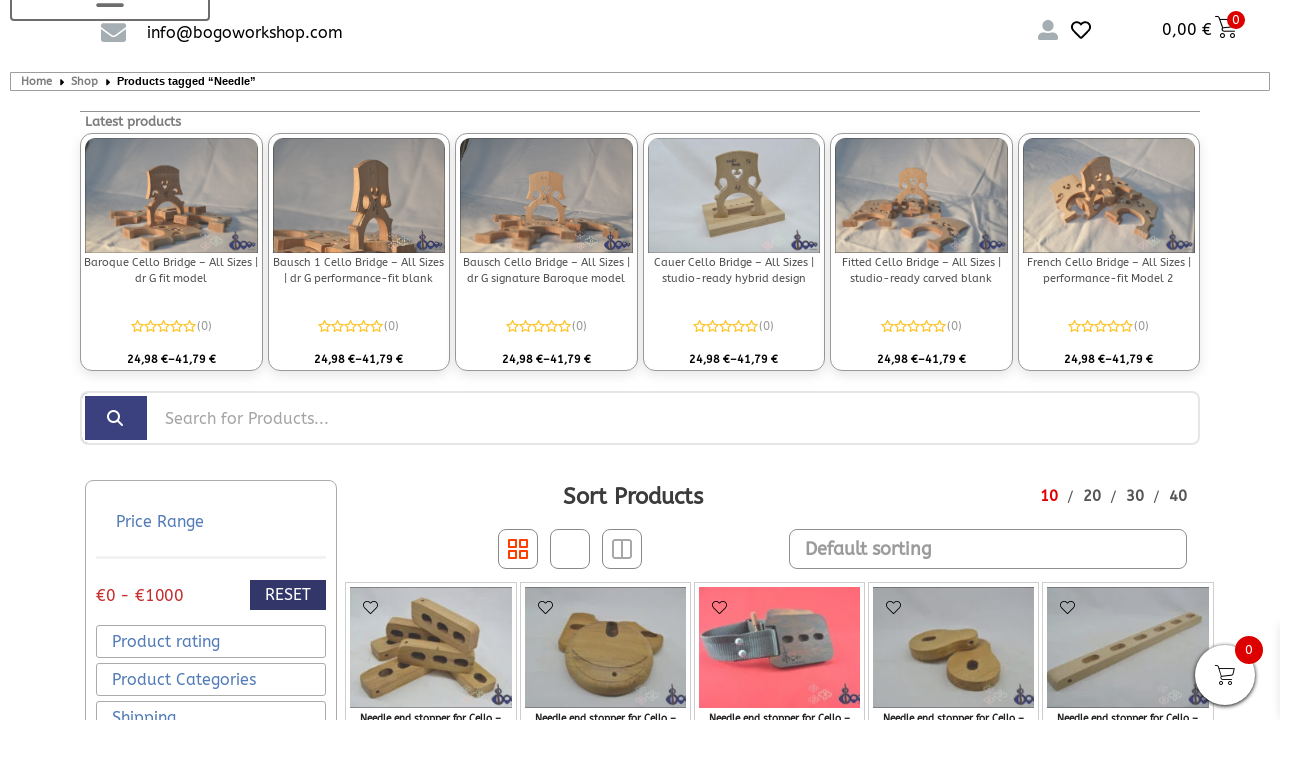

--- FILE ---
content_type: text/html; charset=UTF-8
request_url: https://bogoworkshop.com/shop/tags/needle/
body_size: 104875
content:
<!DOCTYPE html><html lang="en-US" prefix="og: https://ogp.me/ns#"><head><script data-no-optimize="1">var litespeed_docref=sessionStorage.getItem("litespeed_docref");litespeed_docref&&(Object.defineProperty(document,"referrer",{get:function(){return litespeed_docref}}),sessionStorage.removeItem("litespeed_docref"));</script> <meta charset="UTF-8"><meta name="viewport" content="width=device-width, initial-scale=1.0, viewport-fit=cover" /> <script type="litespeed/javascript">function theChampLoadEvent(e){var t=window.onload;if(typeof window.onload!="function"){window.onload=e}else{window.onload=function(){t();e()}}}</script> <script type="litespeed/javascript">var theChampDefaultLang='en_US',theChampCloseIconPath='https://bogoworkshop.com/wp-content/plugins/super-socializer/images/close.png'</script> <script type="litespeed/javascript">var theChampSiteUrl='https://bogoworkshop.com',theChampVerified=0,theChampEmailPopup=0,heateorSsMoreSharePopupSearchText='Search'</script> <script type="litespeed/javascript">var theChampLoadingImgPath='https://bogoworkshop.com/wp-content/plugins/super-socializer/images/ajax_loader.gif';var theChampAjaxUrl='https://bogoworkshop.com/wp-admin/admin-ajax.php';var theChampRedirectionUrl='https://bogoworkshop.com';var theChampRegRedirectionUrl='https://bogoworkshop.com'</script> <script type="litespeed/javascript">var theChampFBKey='189063724002240',theChampSameTabLogin='0',theChampVerified=0;var theChampAjaxUrl='https://bogoworkshop.com/wp-admin/admin-ajax.php';var theChampPopupTitle='';var theChampEmailPopup=0;var theChampEmailAjaxUrl='https://bogoworkshop.com/wp-admin/admin-ajax.php';var theChampEmailPopupTitle='';var theChampEmailPopupErrorMsg='';var theChampEmailPopupUniqueId='';var theChampEmailPopupVerifyMessage='';var theChampSteamAuthUrl="";var theChampCurrentPageUrl='https%3A%2F%2Fbogoworkshop.com%2Fshop%2Ftags%2Fneedle%2F';var heateorMSEnabled=0,theChampTwitterAuthUrl=theChampSiteUrl+"?SuperSocializerAuth=Twitter&super_socializer_redirect_to="+theChampCurrentPageUrl,theChampLineAuthUrl=theChampSiteUrl+"?SuperSocializerAuth=Line&super_socializer_redirect_to="+theChampCurrentPageUrl,theChampLiveAuthUrl=theChampSiteUrl+"?SuperSocializerAuth=Live&super_socializer_redirect_to="+theChampCurrentPageUrl,theChampFacebookAuthUrl=theChampSiteUrl+"?SuperSocializerAuth=Facebook&super_socializer_redirect_to="+theChampCurrentPageUrl,theChampYahooAuthUrl=theChampSiteUrl+"?SuperSocializerAuth=Yahoo&super_socializer_redirect_to="+theChampCurrentPageUrl,theChampGoogleAuthUrl=theChampSiteUrl+"?SuperSocializerAuth=Google&super_socializer_redirect_to="+theChampCurrentPageUrl,theChampYoutubeAuthUrl=theChampSiteUrl+"?SuperSocializerAuth=Youtube&super_socializer_redirect_to="+theChampCurrentPageUrl,theChampVkontakteAuthUrl=theChampSiteUrl+"?SuperSocializerAuth=Vkontakte&super_socializer_redirect_to="+theChampCurrentPageUrl,theChampLinkedinAuthUrl=theChampSiteUrl+"?SuperSocializerAuth=Linkedin&super_socializer_redirect_to="+theChampCurrentPageUrl,theChampInstagramAuthUrl=theChampSiteUrl+"?SuperSocializerAuth=Instagram&super_socializer_redirect_to="+theChampCurrentPageUrl,theChampWordpressAuthUrl=theChampSiteUrl+"?SuperSocializerAuth=Wordpress&super_socializer_redirect_to="+theChampCurrentPageUrl,theChampDribbbleAuthUrl=theChampSiteUrl+"?SuperSocializerAuth=Dribbble&super_socializer_redirect_to="+theChampCurrentPageUrl,theChampGithubAuthUrl=theChampSiteUrl+"?SuperSocializerAuth=Github&super_socializer_redirect_to="+theChampCurrentPageUrl,theChampSpotifyAuthUrl=theChampSiteUrl+"?SuperSocializerAuth=Spotify&super_socializer_redirect_to="+theChampCurrentPageUrl,theChampKakaoAuthUrl=theChampSiteUrl+"?SuperSocializerAuth=Kakao&super_socializer_redirect_to="+theChampCurrentPageUrl,theChampTwitchAuthUrl=theChampSiteUrl+"?SuperSocializerAuth=Twitch&super_socializer_redirect_to="+theChampCurrentPageUrl,theChampRedditAuthUrl=theChampSiteUrl+"?SuperSocializerAuth=Reddit&super_socializer_redirect_to="+theChampCurrentPageUrl,theChampDisqusAuthUrl=theChampSiteUrl+"?SuperSocializerAuth=Disqus&super_socializer_redirect_to="+theChampCurrentPageUrl,theChampDropboxAuthUrl=theChampSiteUrl+"?SuperSocializerAuth=Dropbox&super_socializer_redirect_to="+theChampCurrentPageUrl,theChampFoursquareAuthUrl=theChampSiteUrl+"?SuperSocializerAuth=Foursquare&super_socializer_redirect_to="+theChampCurrentPageUrl,theChampAmazonAuthUrl=theChampSiteUrl+"?SuperSocializerAuth=Amazon&super_socializer_redirect_to="+theChampCurrentPageUrl,theChampStackoverflowAuthUrl=theChampSiteUrl+"?SuperSocializerAuth=Stackoverflow&super_socializer_redirect_to="+theChampCurrentPageUrl,theChampDiscordAuthUrl=theChampSiteUrl+"?SuperSocializerAuth=Discord&super_socializer_redirect_to="+theChampCurrentPageUrl,theChampMailruAuthUrl=theChampSiteUrl+"?SuperSocializerAuth=Mailru&super_socializer_redirect_to="+theChampCurrentPageUrl,theChampYandexAuthUrl=theChampSiteUrl+"?SuperSocializerAuth=Yandex&super_socializer_redirect_to="+theChampCurrentPageUrl;theChampOdnoklassnikiAuthUrl=theChampSiteUrl+"?SuperSocializerAuth=Odnoklassniki&super_socializer_redirect_to="+theChampCurrentPageUrl</script> <style type="text/css">.the_champ_button_instagram span.the_champ_svg,a.the_champ_instagram span.the_champ_svg{background:radial-gradient(circle at 30% 107%,#fdf497 0,#fdf497 5%,#fd5949 45%,#d6249f 60%,#285aeb 90%)}
					.the_champ_horizontal_sharing .the_champ_svg,.heateor_ss_standard_follow_icons_container .the_champ_svg{
					color: #fff;
				border-width: 0px;
		border-style: solid;
		border-color: transparent;
	}
		.the_champ_horizontal_sharing .theChampTCBackground{
		color:#666;
	}
		.the_champ_horizontal_sharing span.the_champ_svg:hover,.heateor_ss_standard_follow_icons_container span.the_champ_svg:hover{
				border-color: transparent;
	}
		.the_champ_vertical_sharing span.the_champ_svg,.heateor_ss_floating_follow_icons_container span.the_champ_svg{
					color: #fff;
				border-width: 0px;
		border-style: solid;
		border-color: transparent;
	}
		.the_champ_vertical_sharing .theChampTCBackground{
		color:#666;
	}
		.the_champ_vertical_sharing span.the_champ_svg:hover,.heateor_ss_floating_follow_icons_container span.the_champ_svg:hover{
						border-color: transparent;
		}
	@media screen and (max-width:783px){.the_champ_vertical_sharing{display:none!important}}div.the_champ_social_login_title,div.the_champ_login_container{text-align:center}ul.the_champ_login_ul{width:100%;text-align:center;}div.the_champ_login_container ul.the_champ_login_ul li{float:none!important;display:inline-block;}</style><style>img:is([sizes="auto" i], [sizes^="auto," i]) { contain-intrinsic-size: 3000px 1500px }</style> <script type="litespeed/javascript">window._wca=window._wca||[]</script> <title>Needle - bogoworkshop</title><meta name="description" content="bogo Workshop, your one-stop shop for music instrument accessories and spare parts. Browse our wide range of products to enhance your musical experience. [related_product_excerpt]Contact us for any inquiries or specific requirements. We&#039;re here to help you find the perfect accessories for your instruments."/><meta name="robots" content="follow, noindex"/><meta property="og:locale" content="en_US" /><meta property="og:type" content="article" /><meta property="og:title" content="Needle - bogoworkshop" /><meta property="og:description" content="bogo Workshop, your one-stop shop for music instrument accessories and spare parts. Browse our wide range of products to enhance your musical experience. [related_product_excerpt]Contact us for any inquiries or specific requirements. We&#039;re here to help you find the perfect accessories for your instruments." /><meta property="og:url" content="https://bogoworkshop.com/tags/needle/" /><meta property="og:site_name" content="bogo workshop" /><meta name="twitter:card" content="summary_large_image" /><meta name="twitter:title" content="Needle - bogoworkshop" /><meta name="twitter:description" content="bogo Workshop, your one-stop shop for music instrument accessories and spare parts. Browse our wide range of products to enhance your musical experience. [related_product_excerpt]Contact us for any inquiries or specific requirements. We&#039;re here to help you find the perfect accessories for your instruments." /><meta name="twitter:label1" content="Products" /><meta name="twitter:data1" content="6" /> <script type="application/ld+json" class="rank-math-schema-pro">{"@context":"https://schema.org","@graph":[{"@type":"Organization","@id":"https://bogoworkshop.com/#organization","name":"bogo workshop"},{"@type":"WebSite","@id":"https://bogoworkshop.com/#website","url":"https://bogoworkshop.com","name":"bogo workshop","publisher":{"@id":"https://bogoworkshop.com/#organization"},"inLanguage":"en-US"},{"@type":"BreadcrumbList","@id":"https://bogoworkshop.com/tags/needle/#breadcrumb","itemListElement":[{"@type":"ListItem","position":"1","item":{"@id":"https://bogoworkshop.com","name":"Home"}},{"@type":"ListItem","position":"2","item":{"@id":"https://bogoworkshop.com/custom-handcrafted/","name":"Shop"}},{"@type":"ListItem","position":"3","item":{"@id":"https://bogoworkshop.com/tags/needle/","name":"Products tagged &ldquo;Needle&rdquo;"}}]},{"@type":"CollectionPage","@id":"https://bogoworkshop.com/tags/needle/#webpage","url":"https://bogoworkshop.com/tags/needle/","name":"Needle - bogoworkshop","isPartOf":{"@id":"https://bogoworkshop.com/#website"},"inLanguage":"en-US","breadcrumb":{"@id":"https://bogoworkshop.com/tags/needle/#breadcrumb"}}]}</script> <link rel='dns-prefetch' href='//cdn.canvasjs.com' /><link rel='dns-prefetch' href='//assets.pinterest.com' /><link rel='dns-prefetch' href='//stats.wp.com' /><link rel='dns-prefetch' href='//capi-automation.s3.us-east-2.amazonaws.com' /><link rel='dns-prefetch' href='//use.fontawesome.com' /><link rel='dns-prefetch' href='//jetpack.wordpress.com' /><link rel='dns-prefetch' href='//s0.wp.com' /><link rel='dns-prefetch' href='//public-api.wordpress.com' /><link rel='dns-prefetch' href='//0.gravatar.com' /><link rel='dns-prefetch' href='//1.gravatar.com' /><link rel='dns-prefetch' href='//2.gravatar.com' /><link rel='dns-prefetch' href='//widgets.wp.com' /><link rel="alternate" type="application/rss+xml" title="bogoworkshop &raquo; Feed" href="https://bogoworkshop.com/feed/" /><link rel="alternate" type="application/rss+xml" title="bogoworkshop &raquo; Comments Feed" href="https://bogoworkshop.com/comments/feed/" /><link rel="alternate" type="application/rss+xml" title="bogoworkshop &raquo; Needle Tag Feed" href="https://bogoworkshop.com/tags/needle/feed/" /><meta name="viewport" content="width=device-width, initial-scale=1"><meta name="SKYPE_TOOLBAR" content="SKYPE_TOOLBAR_PARSER_COMPATIBLE"><meta name="theme-color" content="#f5f5f5"><style id="litespeed-ccss">[class^=shopengine-icon-]{font-family:shopengine,shopengine_advanced_search!important;speak:never;font-style:normal;font-weight:400;font-variant:normal;text-transform:none;line-height:1;-webkit-font-smoothing:antialiased;-moz-osx-font-smoothing:grayscale}.shopengine-icon-add_to_favourite_1::before{content:""}html{line-height:1.15;-webkit-text-size-adjust:100%}body{margin:0}h1{font-size:2em;margin:.67em 0}a{background-color:#fff0}strong{font-weight:bolder}img{border-style:none}button,input,select,textarea{font-family:inherit;font-size:100%;line-height:1.15;margin:0}button,input{overflow:visible}button,select{text-transform:none}[type=submit],button{-webkit-appearance:button}[type=submit]::-moz-focus-inner,button::-moz-focus-inner{border-style:none;padding:0}[type=submit]:-moz-focusring,button:-moz-focusring{outline:1px dotted ButtonText}textarea{overflow:auto}[type=number]::-webkit-inner-spin-button,[type=number]::-webkit-outer-spin-button{height:auto}::-webkit-file-upload-button{-webkit-appearance:button;font:inherit}[hidden]{display:none}.shopengine-template .pswp{display:none}.shopengine-template .pswp__bg{background:#000}.shopengine-template .pswp__button--arrow--left:before,.shopengine-template .pswp__button--arrow--right:before{content:""}.shopengine-template .pswp__button--arrow--left:after,.shopengine-template .pswp__button--arrow--right:after{display:none}.shopengine-template .pswp__counter{position:absolute;bottom:unset;left:0;-webkit-transform:none;transform:none;font-size:13px;line-height:44px}.shopengine-template .pswp__top-bar .pswp__button{width:44px;height:30px;position:relative}.shopengine-template .pswp__top-bar .pswp__button::before{display:none}.shopengine-template .woocommerce-notices-wrapper{margin:0 auto;max-width:1200px}@media (max-width:768px){.shopengine-template .woocommerce-notices-wrapper{padding:0 15px}}.shopengine-widget a,.shopengine-widget input[type=email]{line-height:inherit;-webkit-box-shadow:none;box-shadow:none}.shopengine-widget .button{line-height:initial;border:0;text-align:center;letter-spacing:0;text-transform:initial}.shopengine-widget p{padding:0;margin-bottom:8px}.shopengine-widget .form-row .input-text{margin-bottom:0}.shopengine-widget .shopengine-account-form-register{border-radius:0}.shopengine-widget .shopengine-account-form-register .woocommerce-form-register{max-width:none!important;margin:0;border:0;border-radius:0;padding:0;background-color:transparent!important}.shopengine-widget .shopengine-account-form-register .woocommerce-form-register p{font-weight:400;line-height:1.5em}.shopengine-widget .shopengine-account-form-register .woocommerce-form-register p a{text-decoration:none}.shopengine-widget .shopengine-account-form-register .woocommerce-form-register p.woocommerce-pending-message{font-size:13px;color:#848181}.shopengine-widget .shopengine-account-form-register .woocommerce-form-register .form-row{margin:0;padding:0;width:100%}.shopengine-widget .shopengine-account-form-register .woocommerce-form-register .form-row :not(:last-child){margin-bottom:15px}.shopengine-widget .shopengine-account-form-register .woocommerce-form-register .form-row label{font-size:15px;line-height:1.333333em;color:#3a3a3a;font-weight:500;margin-bottom:8px}.shopengine-widget .shopengine-account-form-register .woocommerce-form-register .form-row .woocommerce-Input{display:block;margin:0;font-size:14px;line-height:1.35em;color:#555;background-color:#fff;background-image:none!important;border:1px solid #dee3ea;border-radius:3px;-webkit-box-shadow:none;box-shadow:none;padding:10px 16px;height:auto;width:100%}.shopengine-widget .shopengine-account-form-register .woocommerce-form-register .form-row button.button{display:block;width:100%;margin:0;bottom:0;border-width:0;border-radius:0;-webkit-box-shadow:none;box-shadow:none;font-size:16px;font-weight:700;line-height:normal!important;text-transform:none;outline:0;text-decoration:none!important}.shopengine-widget .shopengine-account-form-register .woocommerce-form-register .woocommerce-privacy-policy-text>p{font-size:13px;color:#848181;margin-bottom:24px}.shopengine-widget .shopengine-breadcrumbs .woocommerce-breadcrumb{display:-webkit-box;display:-ms-flexbox;display:flex;-ms-flex-wrap:wrap;flex-wrap:wrap;-webkit-box-align:center;-ms-flex-align:center;align-items:center;padding:0}.shopengine-widget .shopengine-breadcrumbs .woocommerce-breadcrumb>a:first-child::before{display:none}.shopengine-widget .shopengine-breadcrumbs a{text-decoration:none}.shopengine-widget .shopengine-breadcrumbs a::after{display:none}.fas{-moz-osx-font-smoothing:grayscale;-webkit-font-smoothing:antialiased;display:inline-block;font-style:normal;font-variant:normal;text-rendering:auto;line-height:1}.fa-caret-right:before{content:""}.fas{font-family:"Font Awesome 5 Free";font-weight:900}:root{--wp--preset--aspect-ratio--square:1;--wp--preset--aspect-ratio--4-3:4/3;--wp--preset--aspect-ratio--3-4:3/4;--wp--preset--aspect-ratio--3-2:3/2;--wp--preset--aspect-ratio--2-3:2/3;--wp--preset--aspect-ratio--16-9:16/9;--wp--preset--aspect-ratio--9-16:9/16;--wp--preset--color--black:#000000;--wp--preset--color--cyan-bluish-gray:#abb8c3;--wp--preset--color--white:#ffffff;--wp--preset--color--pale-pink:#f78da7;--wp--preset--color--vivid-red:#cf2e2e;--wp--preset--color--luminous-vivid-orange:#ff6900;--wp--preset--color--luminous-vivid-amber:#fcb900;--wp--preset--color--light-green-cyan:#7bdcb5;--wp--preset--color--vivid-green-cyan:#00d084;--wp--preset--color--pale-cyan-blue:#8ed1fc;--wp--preset--color--vivid-cyan-blue:#0693e3;--wp--preset--color--vivid-purple:#9b51e0;--wp--preset--gradient--vivid-cyan-blue-to-vivid-purple:linear-gradient(135deg,rgba(6,147,227,1) 0%,rgb(155,81,224) 100%);--wp--preset--gradient--light-green-cyan-to-vivid-green-cyan:linear-gradient(135deg,rgb(122,220,180) 0%,rgb(0,208,130) 100%);--wp--preset--gradient--luminous-vivid-amber-to-luminous-vivid-orange:linear-gradient(135deg,rgba(252,185,0,1) 0%,rgba(255,105,0,1) 100%);--wp--preset--gradient--luminous-vivid-orange-to-vivid-red:linear-gradient(135deg,rgba(255,105,0,1) 0%,rgb(207,46,46) 100%);--wp--preset--gradient--very-light-gray-to-cyan-bluish-gray:linear-gradient(135deg,rgb(238,238,238) 0%,rgb(169,184,195) 100%);--wp--preset--gradient--cool-to-warm-spectrum:linear-gradient(135deg,rgb(74,234,220) 0%,rgb(151,120,209) 20%,rgb(207,42,186) 40%,rgb(238,44,130) 60%,rgb(251,105,98) 80%,rgb(254,248,76) 100%);--wp--preset--gradient--blush-light-purple:linear-gradient(135deg,rgb(255,206,236) 0%,rgb(152,150,240) 100%);--wp--preset--gradient--blush-bordeaux:linear-gradient(135deg,rgb(254,205,165) 0%,rgb(254,45,45) 50%,rgb(107,0,62) 100%);--wp--preset--gradient--luminous-dusk:linear-gradient(135deg,rgb(255,203,112) 0%,rgb(199,81,192) 50%,rgb(65,88,208) 100%);--wp--preset--gradient--pale-ocean:linear-gradient(135deg,rgb(255,245,203) 0%,rgb(182,227,212) 50%,rgb(51,167,181) 100%);--wp--preset--gradient--electric-grass:linear-gradient(135deg,rgb(202,248,128) 0%,rgb(113,206,126) 100%);--wp--preset--gradient--midnight:linear-gradient(135deg,rgb(2,3,129) 0%,rgb(40,116,252) 100%);--wp--preset--font-size--small:13px;--wp--preset--font-size--medium:20px;--wp--preset--font-size--large:36px;--wp--preset--font-size--x-large:42px;--wp--preset--spacing--20:0.44rem;--wp--preset--spacing--30:0.67rem;--wp--preset--spacing--40:1rem;--wp--preset--spacing--50:1.5rem;--wp--preset--spacing--60:2.25rem;--wp--preset--spacing--70:3.38rem;--wp--preset--spacing--80:5.06rem;--wp--preset--shadow--natural:6px 6px 9px rgba(0, 0, 0, 0.2);--wp--preset--shadow--deep:12px 12px 50px rgba(0, 0, 0, 0.4);--wp--preset--shadow--sharp:6px 6px 0px rgba(0, 0, 0, 0.2);--wp--preset--shadow--outlined:6px 6px 0px -3px rgba(255, 255, 255, 1), 6px 6px rgba(0, 0, 0, 1);--wp--preset--shadow--crisp:6px 6px 0px rgba(0, 0, 0, 1)}html{--wp-admin--admin-bar--height:32px;scroll-padding-top:var(--wp-admin--admin-bar--height)}@media screen and (max-width:782px){html{--wp-admin--admin-bar--height:46px}}button.pswp__button{box-shadow:none!important;background-image:url(/wp-content/plugins/woocommerce/assets/css/photoswipe/default-skin/default-skin.png)!important}button.pswp__button,button.pswp__button--arrow--left::before,button.pswp__button--arrow--right::before{background-color:transparent!important}button.pswp__button--arrow--left,button.pswp__button--arrow--right{background-image:none!important}.pswp{display:none;position:absolute;width:100%;height:100%;left:0;top:0;overflow:hidden;-ms-touch-action:none;touch-action:none;z-index:1500;-webkit-text-size-adjust:100%;-webkit-backface-visibility:hidden;outline:0}.pswp *{-webkit-box-sizing:border-box;box-sizing:border-box}.pswp__bg{position:absolute;left:0;top:0;width:100%;height:100%;background:#000;opacity:0;-webkit-transform:translateZ(0);transform:translateZ(0);-webkit-backface-visibility:hidden;will-change:opacity}.pswp__scroll-wrap{position:absolute;left:0;top:0;width:100%;height:100%;overflow:hidden}.pswp__container{-ms-touch-action:none;touch-action:none;position:absolute;left:0;right:0;top:0;bottom:0}.pswp__container{-webkit-touch-callout:none}.pswp__bg{will-change:opacity}.pswp__container{-webkit-backface-visibility:hidden}.pswp__item{position:absolute;left:0;right:0;top:0;bottom:0;overflow:hidden}.pswp__button{width:44px;height:44px;position:relative;background:0 0;overflow:visible;-webkit-appearance:none;display:block;border:0;padding:0;margin:0;float:left;opacity:.75;-webkit-box-shadow:none;box-shadow:none}.pswp__button::-moz-focus-inner{padding:0;border:0}.pswp__button,.pswp__button--arrow--left:before,.pswp__button--arrow--right:before{background:url(/wp-content/plugins/woocommerce/assets/css/photoswipe/default-skin/default-skin.png)0 0 no-repeat;background-size:264px 88px;width:44px;height:44px}.pswp__button--close{background-position:0-44px}.pswp__button--share{background-position:-44px -44px}.pswp__button--fs{display:none}.pswp__button--zoom{display:none;background-position:-88px 0}.pswp__button--arrow--left,.pswp__button--arrow--right{background:0 0;top:50%;margin-top:-50px;width:70px;height:100px;position:absolute}.pswp__button--arrow--left{left:0}.pswp__button--arrow--right{right:0}.pswp__button--arrow--left:before,.pswp__button--arrow--right:before{content:"";top:35px;background-color:rgb(0 0 0/.3);height:30px;width:32px;position:absolute}.pswp__button--arrow--left:before{left:6px;background-position:-138px -44px}.pswp__button--arrow--right:before{right:6px;background-position:-94px -44px}.pswp__share-modal{display:block;background:rgb(0 0 0/.5);width:100%;height:100%;top:0;left:0;padding:10px;position:absolute;z-index:1600;opacity:0;-webkit-backface-visibility:hidden;will-change:opacity}.pswp__share-modal--hidden{display:none}.pswp__share-tooltip{z-index:1620;position:absolute;background:#fff;top:56px;border-radius:2px;display:block;width:auto;right:44px;-webkit-box-shadow:0 2px 5px rgb(0 0 0/.25);box-shadow:0 2px 5px rgb(0 0 0/.25);-webkit-transform:translateY(6px);-ms-transform:translateY(6px);transform:translateY(6px);-webkit-backface-visibility:hidden;will-change:transform}.pswp__counter{position:relative;left:0;top:0;height:44px;font-size:13px;line-height:44px;color:#fff;opacity:.75;padding:0 10px;margin-inline-end:auto}.pswp__caption{position:absolute;left:0;bottom:0;width:100%;min-height:44px}.pswp__caption__center{text-align:left;max-width:420px;margin:0 auto;font-size:13px;padding:10px;line-height:20px;color:#ccc}.pswp__preloader{width:44px;height:44px;position:absolute;top:0;left:50%;margin-left:-22px;opacity:0;will-change:opacity;direction:ltr}.pswp__preloader__icn{width:20px;height:20px;margin:12px}@media screen and (max-width:1024px){.pswp__preloader{position:relative;left:auto;top:auto;margin:0;float:right}}.pswp__ui{-webkit-font-smoothing:auto;visibility:visible;opacity:1;z-index:1550}.pswp__top-bar{position:absolute;left:0;top:0;height:44px;width:100%;display:flex;justify-content:flex-end}.pswp__caption,.pswp__top-bar{-webkit-backface-visibility:hidden;will-change:opacity}.pswp__caption,.pswp__top-bar{background-color:rgb(0 0 0/.5)}.pswp__ui--hidden .pswp__button--arrow--left,.pswp__ui--hidden .pswp__button--arrow--right,.pswp__ui--hidden .pswp__caption,.pswp__ui--hidden .pswp__top-bar{opacity:.001}.woocommerce form .form-row .required{visibility:visible}.fas{-moz-osx-font-smoothing:grayscale;-webkit-font-smoothing:antialiased;display:inline-block;font-style:normal;font-variant:normal;text-rendering:auto;line-height:1}.fa-caret-right:before{content:""}.fas{font-family:"Font Awesome 5 Free";font-weight:900}html{box-sizing:border-box;-ms-overflow-style:scrollbar}*,*::before,*::after{box-sizing:inherit}.cfvsw-swatches-container{display:flex;flex-flow:wrap;padding:0;position:relative;box-sizing:border-box;grid-gap:8px;width:fit-content}.cfvsw-swatches-container *{box-sizing:border-box}.cfvsw-swatches-option{position:relative;display:flex;align-items:center;justify-content:center;text-align:center;white-space:nowrap;line-height:1.3;border:1px solid #fff;background:#fff;padding:1px}.cfvsw-swatches-option .cfvsw-swatch-inner{display:flex;width:calc(100% - 2px);height:calc(100% - 2px);border-radius:inherit;align-items:center;justify-content:center}.cfvsw-swatches-option:not(.cfvsw-label-option,.cfvsw-image-option) .cfvsw-swatch-inner{border:1px solid #00000020}.cfvsw-hidden-select{display:none!important}.cfvsw-product-container .cfvsw-swatches-option:first-child{margin-left:0}.cfvsw-label-inline table.variations td{display:table-cell!important}.cfvsw-product-page table.variations .label label{font-size:var(--cfvsw-swatches-label-font-size,"inherit")}:root{--cfvsw-swatches-font-size:16px;--cfvsw-swatches-border-color:#ba3838;--cfvsw-swatches-border-color-hover:#ba383880;--cfvsw-swatches-border-width:1px;--cfvsw-swatches-label-font-size:18px;--cfvsw-swatches-tooltip-font-size:12px}#ppc-button-ppcp-gateway{line-height:0}.wcpay-express-checkout-wrapper{width:100%;clear:both;display:flex;flex-direction:column}.wcpay-express-checkout-wrapper #wcpay-express-checkout-element{opacity:0;min-height:0;margin:0}.woocommerce .type-product .wcpay-express-checkout-wrapper{margin-top:1em;margin-bottom:1em}.wcpay-express-checkout-wrapper{list-style:none}.fas{-moz-osx-font-smoothing:grayscale;-webkit-font-smoothing:antialiased;display:var(--fa-display,inline-block);font-style:normal;font-variant:normal;line-height:1;text-rendering:auto}.fas:before{content:var(--fa)}.fas{font-family:"Font Awesome 6 Free"}.fa-caret-right{--fa:"\f0da"}:host,:root{--fa-style-family-brands:"Font Awesome 6 Brands";--fa-font-brands:normal 400 1em/1 "Font Awesome 6 Brands"}:host,:root{--fa-font-regular:normal 400 1em/1 "Font Awesome 6 Free"}:host,:root{--fa-style-family-classic:"Font Awesome 6 Free";--fa-font-solid:normal 900 1em/1 "Font Awesome 6 Free"}.fas{font-weight:900}.elementor-screen-only,.screen-reader-text{height:1px;margin:-1px;overflow:hidden;padding:0;position:absolute;top:-10000em;width:1px;clip:rect(0,0,0,0);border:0}.elementor-clearfix:after{clear:both;content:"";display:block;height:0;width:0}.elementor *,.elementor :after,.elementor :before{box-sizing:border-box}.elementor a{box-shadow:none;text-decoration:none}.elementor img{border:none;border-radius:0;box-shadow:none;height:auto;max-width:100%}@media (max-width:1024px){.elementor-widget-wrap .elementor-element.elementor-widget-tablet__width-auto{max-width:100%}}.elementor-element{--flex-direction:initial;--flex-wrap:initial;--justify-content:initial;--align-items:initial;--align-content:initial;--gap:initial;--flex-basis:initial;--flex-grow:initial;--flex-shrink:initial;--order:initial;--align-self:initial;align-self:var(--align-self);flex-basis:var(--flex-basis);flex-grow:var(--flex-grow);flex-shrink:var(--flex-shrink);order:var(--order)}.elementor-element:where(.e-con-full,.elementor-widget){align-content:var(--align-content);align-items:var(--align-items);flex-direction:var(--flex-direction);flex-wrap:var(--flex-wrap);gap:var(--row-gap) var(--column-gap);justify-content:var(--justify-content)}:root{--page-title-display:block}.elementor-page-title,h1.entry-title{display:var(--page-title-display)}.elementor-section{position:relative}.elementor-section .elementor-container{display:flex;margin-left:auto;margin-right:auto;position:relative}@media (max-width:1024px){.elementor-section .elementor-container{flex-wrap:wrap}}.elementor-section.elementor-section-boxed>.elementor-container{max-width:1140px}.elementor-widget-wrap{align-content:flex-start;flex-wrap:wrap;position:relative;width:100%}.elementor:not(.elementor-bc-flex-widget) .elementor-widget-wrap{display:flex}.elementor-widget-wrap>.elementor-element{width:100%}.elementor-widget{position:relative}.elementor-widget:not(:last-child){margin-bottom:var(--kit-widget-spacing,20px)}.elementor-column{display:flex;min-height:1px;position:relative}.elementor-column-gap-default>.elementor-column>.elementor-element-populated{padding:10px}.elementor-column-gap-extended>.elementor-column>.elementor-element-populated{padding:15px}@media (min-width:768px){.elementor-column.elementor-col-33{width:33.333%}.elementor-column.elementor-col-50{width:50%}.elementor-column.elementor-col-100{width:100%}}@media (max-width:767px){.elementor-column{width:100%}}.elementor-grid{display:grid;grid-column-gap:var(--grid-column-gap);grid-row-gap:var(--grid-row-gap)}.elementor-grid .elementor-grid-item{min-width:0}.elementor-grid-0 .elementor-grid{display:inline-block;margin-bottom:calc(-1*var(--grid-row-gap));width:100%;word-spacing:var(--grid-column-gap)}.elementor-grid-0 .elementor-grid .elementor-grid-item{display:inline-block;margin-bottom:var(--grid-row-gap);word-break:break-word}@media (prefers-reduced-motion:no-preference){html{scroll-behavior:smooth}}.elementor-form-fields-wrapper{display:flex;flex-wrap:wrap}.elementor-field-group{align-items:center;flex-wrap:wrap}.elementor-field-group.elementor-field-type-submit{align-items:flex-end}.elementor-field-group .elementor-field-textual{background-color:#fff0;border:1px solid #69727d;color:#1f2124;flex-grow:1;max-width:100%;vertical-align:middle;width:100%}.elementor-field-group .elementor-field-textual::-moz-placeholder{color:inherit;font-family:inherit;opacity:.6}.elementor-field-textual{border-radius:3px;font-size:15px;line-height:1.4;min-height:40px;padding:5px 14px}.elementor-button-align-stretch .elementor-field-type-submit:not(.e-form__buttons__wrapper) .elementor-button{flex-basis:100%}.elementor-form .elementor-button{border:none;padding-block-end:0;padding-block-start:0}.elementor-form .elementor-button-content-wrapper,.elementor-form .elementor-button>span{display:flex;flex-direction:row;gap:5px;justify-content:center}.elementor-form .elementor-button.elementor-size-sm{min-height:40px}.elementor-heading-title{line-height:1;margin:0;padding:0}.elementor-button{background-color:#69727d;border-radius:3px;color:#fff;display:inline-block;font-size:15px;line-height:1;padding:12px 24px;fill:#fff;text-align:center}.elementor-button:visited{color:#fff}.elementor-button-content-wrapper{display:flex;flex-direction:row;gap:5px;justify-content:center}.elementor-button-icon{align-items:center;display:flex}.elementor-button-icon svg{height:auto;width:1em}.elementor-button-icon .e-font-icon-svg{height:1em}.elementor-button-text{display:inline-block}.elementor-button span{text-decoration:inherit}.elementor-icon{color:#69727d;display:inline-block;font-size:50px;line-height:1;text-align:center}.elementor-icon svg{display:block;height:1em;position:relative;width:1em}.elementor-icon svg:before{left:50%;position:absolute;transform:translateX(-50%)}.elementor-shape-circle .elementor-icon{border-radius:50%}@media (min-width:1025px) and (max-width:99999px){.elementor .elementor-hidden-desktop{display:none}}.elementor-item:after,.elementor-item:before{display:block;position:absolute}.elementor-item:not(:hover):not(:focus):not(.elementor-item-active):not(.highlighted):after,.elementor-item:not(:hover):not(:focus):not(.elementor-item-active):not(.highlighted):before{opacity:0}.e--pointer-underline .elementor-item:after,.e--pointer-underline .elementor-item:before{background-color:#3f444b;height:3px;left:0;width:100%;z-index:2}.e--pointer-underline .elementor-item:after{bottom:0;content:""}.e--pointer-underline.e--animation-slide .elementor-item:not(:hover):not(:focus):not(.elementor-item-active):not(.highlighted):after{inset-inline-start:100%;width:10px}.elementor-nav-menu--main .elementor-nav-menu a{padding:13px 20px}.elementor-nav-menu--main .elementor-nav-menu ul{border-style:solid;border-width:0;padding:0;position:absolute;width:12em}.elementor-nav-menu--layout-horizontal{display:flex}.elementor-nav-menu--layout-horizontal .elementor-nav-menu{display:flex;flex-wrap:wrap}.elementor-nav-menu--layout-horizontal .elementor-nav-menu a{flex-grow:1;white-space:nowrap}.elementor-nav-menu--layout-horizontal .elementor-nav-menu>li{display:flex}.elementor-nav-menu--layout-horizontal .elementor-nav-menu>li ul{top:100%!important}.elementor-nav-menu--layout-horizontal .elementor-nav-menu>li:not(:first-child)>a{margin-inline-start:var(--e-nav-menu-horizontal-menu-item-margin)}.elementor-nav-menu--layout-horizontal .elementor-nav-menu>li:not(:first-child)>ul{left:var(--e-nav-menu-horizontal-menu-item-margin)!important}.elementor-nav-menu--layout-horizontal .elementor-nav-menu>li:not(:last-child)>a{margin-inline-end:var(--e-nav-menu-horizontal-menu-item-margin)}.elementor-nav-menu--layout-horizontal .elementor-nav-menu>li:not(:last-child):after{align-self:center;border-color:var(--e-nav-menu-divider-color,#000);border-left-style:var(--e-nav-menu-divider-style,solid);border-left-width:var(--e-nav-menu-divider-width,2px);content:var(--e-nav-menu-divider-content,none);height:var(--e-nav-menu-divider-height,35%)}.elementor-nav-menu__align-end .elementor-nav-menu{justify-content:flex-end;margin-inline-start:auto}.elementor-nav-menu__align-center .elementor-nav-menu{justify-content:center;margin-inline-end:auto;margin-inline-start:auto}.elementor-widget-nav-menu .elementor-widget-container{display:flex;flex-direction:column}.elementor-nav-menu{position:relative;z-index:2}.elementor-nav-menu:after{clear:both;content:" ";display:block;font:0/0 serif;height:0;overflow:hidden;visibility:hidden}.elementor-nav-menu,.elementor-nav-menu li,.elementor-nav-menu ul{display:block;line-height:normal;list-style:none;margin:0;padding:0}.elementor-nav-menu ul{display:none}.elementor-nav-menu ul ul a{border-left:16px solid #fff0}.elementor-nav-menu ul ul ul a{border-left:24px solid #fff0}.elementor-nav-menu a,.elementor-nav-menu li{position:relative}.elementor-nav-menu li{border-width:0}.elementor-nav-menu a{align-items:center;display:flex}.elementor-nav-menu a{line-height:20px;padding:10px 20px}.elementor-menu-toggle{align-items:center;background-color:rgb(0 0 0/.05);border:0 solid;border-radius:3px;color:#33373d;display:flex;font-size:var(--nav-menu-icon-size,22px);justify-content:center;padding:.25em}.elementor-menu-toggle:not(.elementor-active) .elementor-menu-toggle__icon--close{display:none}.elementor-menu-toggle .e-font-icon-svg{fill:#33373d;height:1em;width:1em}.elementor-menu-toggle svg{height:auto;width:1em;fill:var(--nav-menu-icon-color,currentColor)}.elementor-nav-menu--dropdown{background-color:#fff;font-size:13px}.elementor-nav-menu--dropdown.elementor-nav-menu__container{margin-top:10px;overflow-x:hidden;overflow-y:auto;transform-origin:top}.elementor-nav-menu--dropdown.elementor-nav-menu__container .elementor-sub-item{font-size:.85em}.elementor-nav-menu--dropdown a{color:#33373d}ul.elementor-nav-menu--dropdown a{border-inline-start:8px solid #fff0;text-shadow:none}.elementor-nav-menu--toggle{--menu-height:100vh}.elementor-nav-menu--toggle .elementor-menu-toggle:not(.elementor-active)+.elementor-nav-menu__container{max-height:0;overflow:hidden;transform:scaleY(0)}@media (max-width:767px){.elementor-nav-menu--dropdown-mobile .elementor-nav-menu--main{display:none}}@media (min-width:768px){.elementor-nav-menu--dropdown-mobile .elementor-menu-toggle,.elementor-nav-menu--dropdown-mobile .elementor-nav-menu--dropdown{display:none}.elementor-nav-menu--dropdown-mobile nav.elementor-nav-menu--dropdown.elementor-nav-menu__container{overflow-y:hidden}}@media (max-width:1024px){.elementor-nav-menu--dropdown-tablet .elementor-nav-menu--main{display:none}}@media (min-width:1025px){.elementor-nav-menu--dropdown-tablet .elementor-menu-toggle,.elementor-nav-menu--dropdown-tablet .elementor-nav-menu--dropdown{display:none}.elementor-nav-menu--dropdown-tablet nav.elementor-nav-menu--dropdown.elementor-nav-menu__container{overflow-y:hidden}}.elementor-menu-cart__wrapper{text-align:var(--main-alignment,left)}.elementor-menu-cart__toggle_wrapper{display:inline-block;position:relative}.elementor-menu-cart__toggle{display:inline-block}.elementor-menu-cart__toggle .elementor-button{align-items:center;background-color:var(--toggle-button-background-color,transparent);border-color:var(--toggle-button-border-color,#69727d);border-radius:var(--toggle-button-border-radius,0);border-style:var(--toggle-button-border-type,solid);border-width:var(--toggle-button-border-width,1px);color:var(--toggle-button-text-color,#69727d);display:inline-flex;flex-direction:row;gap:.3em;padding:var(--toggle-icon-padding,12px 24px)}.elementor-menu-cart__toggle .elementor-button svg{fill:var(--toggle-button-icon-color,#69727d)}.elementor-menu-cart__toggle .elementor-button-icon{position:relative}.elementor-menu-cart__toggle .elementor-button-icon{color:var(--toggle-button-icon-color,#69727d);font-size:var(--toggle-icon-size,inherit)}.elementor-menu-cart__toggle .elementor-button-icon,.elementor-menu-cart__toggle .elementor-button-text{flex-grow:unset;order:unset}.elementor-menu-cart--items-indicator-bubble .elementor-menu-cart__toggle .elementor-button-icon .elementor-button-icon-qty[data-counter]{background-color:var(--items-indicator-background-color,#d9534f);border-radius:100%;color:var(--items-indicator-text-color,#fff);display:block;font-size:10px;height:1.6em;inset-inline-end:-.7em;line-height:1.5em;min-width:1.6em;position:absolute;text-align:center;top:-.7em}.elementor-menu-cart__container{background-color:rgb(0 0 0/.25);height:100%;left:0;overflow:hidden;position:fixed;text-align:left;top:0;transform:scale(1);width:100vw;z-index:9998}.elementor-menu-cart__main{align-items:stretch;background-color:var(--cart-background-color,#fff);border-color:var(--cart-border-color,initial);border-radius:var(--cart-border-radius,0);border-style:var(--cart-border-style,none);bottom:0;box-shadow:0 0 20px rgb(0 0 0/.2);display:flex;flex-direction:column;font-size:14px;left:var(--side-cart-alignment-left,auto);margin-top:var(--mini-cart-spacing,0);max-width:100%;min-height:200px;padding:var(--cart-padding,20px 30px);position:fixed;right:var(--side-cart-alignment-right,0);top:0;transform:translateX(0);width:350px}.elementor-menu-cart__main .widget_shopping_cart_content{display:flex;flex-direction:column;height:100%}body.elementor-default .elementor-widget-woocommerce-menu-cart:not(.elementor-menu-cart--shown) .elementor-menu-cart__container{background-color:#fff0;transform:scale(0)}body.elementor-default .elementor-widget-woocommerce-menu-cart:not(.elementor-menu-cart--shown) .elementor-menu-cart__main{opacity:0;overflow:hidden;transform:var(--side-cart-alignment-transform,translateX(100%))}.elementor-menu-cart__close-button{align-self:flex-end;display:inline-block;font-family:eicons;font-size:20px;height:var(--cart-close-icon-size,25px);line-height:1;margin:0 0 20px;position:relative;width:var(--cart-close-icon-size,25px)}.elementor-menu-cart__close-button:after,.elementor-menu-cart__close-button:before{background:var(--cart-close-button-color,#69727d);border-radius:1px;content:"";height:3px;left:0;margin-top:-1px;position:absolute;top:50%;width:100%}.elementor-menu-cart__close-button:before{transform:rotate(45deg)}.elementor-menu-cart__close-button:after{transform:rotate(-45deg)}.elementor-widget-heading .elementor-heading-title[class*=elementor-size-]>a{color:inherit;font-size:inherit;line-height:inherit}.elementor-widget-woocommerce-notices .e-woocommerce-notices-wrapper.e-woocommerce-notices-wrapper-loading *{display:none}.elementor-widget-woocommerce-notices .woocommerce-notices-wrapper{display:block}body.woocommerce div.product .elementor-widget-woocommerce-product-images div.images,body.woocommerce-page div.product .elementor-widget-woocommerce-product-images div.images{float:none;padding:0;width:100%}.elementor-widget-woocommerce-product-meta .detail-container{position:relative}.elementor-widget-woocommerce-product-meta .detail-container:after{bottom:0;left:0;position:absolute;width:100%}.elementor-widget-woocommerce-product-meta .detail-label{font-weight:700}.elementor-woo-meta--view-table .product_meta{display:flex;flex-direction:column}.elementor-woo-meta--view-table .product_meta .detail-container{display:flex}.elementor-woo-meta--view-table .product_meta .detail-label{min-width:108px}:is(.elementor-widget-woocommerce-product-add-to-cart,.woocommerce div.product .elementor-widget-woocommerce-product-add-to-cart,.elementor-widget-wc-add-to-cart,.woocommerce div.product .elementor-widget-wc-add-to-cart) form.cart{margin:0}:is(.elementor-widget-woocommerce-product-add-to-cart,.woocommerce div.product .elementor-widget-woocommerce-product-add-to-cart,.elementor-widget-wc-add-to-cart,.woocommerce div.product .elementor-widget-wc-add-to-cart) form.cart.variations_form .woocommerce-variation-add-to-cart{display:flex;flex-wrap:nowrap}:is(.elementor-widget-woocommerce-product-add-to-cart,.woocommerce div.product .elementor-widget-woocommerce-product-add-to-cart,.elementor-widget-wc-add-to-cart,.woocommerce div.product .elementor-widget-wc-add-to-cart) form.cart .button:where(:not(:first-child)),:is(.elementor-widget-woocommerce-product-add-to-cart,.woocommerce div.product .elementor-widget-woocommerce-product-add-to-cart,.elementor-widget-wc-add-to-cart,.woocommerce div.product .elementor-widget-wc-add-to-cart) form.cart button:where(:not(:first-child)){margin-left:var(--button-spacing,10px);margin-top:0}:is(.elementor-widget-woocommerce-product-add-to-cart,.woocommerce div.product .elementor-widget-woocommerce-product-add-to-cart,.elementor-widget-wc-add-to-cart,.woocommerce div.product .elementor-widget-wc-add-to-cart) .quantity{vertical-align:middle}:is(.elementor-widget-woocommerce-product-add-to-cart,.woocommerce div.product .elementor-widget-woocommerce-product-add-to-cart,.elementor-widget-wc-add-to-cart,.woocommerce div.product .elementor-widget-wc-add-to-cart) .quantity .qty{margin-right:0;vertical-align:top}:is(.elementor-widget-woocommerce-product-add-to-cart,.woocommerce div.product .elementor-widget-woocommerce-product-add-to-cart,.elementor-widget-wc-add-to-cart,.woocommerce div.product .elementor-widget-wc-add-to-cart) .quantity input{height:100%}:is(.elementor-widget-woocommerce-product-add-to-cart,.woocommerce div.product .elementor-widget-woocommerce-product-add-to-cart,.elementor-widget-wc-add-to-cart,.woocommerce div.product .elementor-widget-wc-add-to-cart).elementor-add-to-cart--align-center:not([class*="--layout-stacked"]):not([class*="--layout-auto"]):not([class*=-product-add-to-cart]){text-align:center}:is(.elementor-widget-woocommerce-product-add-to-cart,.woocommerce div.product .elementor-widget-woocommerce-product-add-to-cart,.elementor-widget-wc-add-to-cart,.woocommerce div.product .elementor-widget-wc-add-to-cart).elementor-add-to-cart--align-center:not([class*="--layout-stacked"]):not([class*="--layout-auto"]) form.cart.variations_form .woocommerce-variation-add-to-cart{justify-content:center;text-align:center}:is(.elementor-widget-woocommerce-product-add-to-cart,.woocommerce div.product .elementor-widget-woocommerce-product-add-to-cart,.elementor-widget-wc-add-to-cart,.woocommerce div.product .elementor-widget-wc-add-to-cart).elementor-add-to-cart--align-center form.cart div.quantity{margin-right:0}:is(.elementor-widget-woocommerce-product-add-to-cart,.woocommerce div.product .elementor-widget-woocommerce-product-add-to-cart,.elementor-widget-wc-add-to-cart,.woocommerce div.product .elementor-widget-wc-add-to-cart).elementor-add-to-cart--align-center form.cart .button,:is(.elementor-widget-woocommerce-product-add-to-cart,.woocommerce div.product .elementor-widget-woocommerce-product-add-to-cart,.elementor-widget-wc-add-to-cart,.woocommerce div.product .elementor-widget-wc-add-to-cart).elementor-add-to-cart--align-center form.cart button{flex-basis:auto}@media (max-width:1024px){:is(.elementor-widget-woocommerce-product-add-to-cart,.woocommerce div.product .elementor-widget-woocommerce-product-add-to-cart,.elementor-widget-wc-add-to-cart,.woocommerce div.product .elementor-widget-wc-add-to-cart).elementor-add-to-cart-tablet--align-center:not([class*="--layout-stacked"]):not([class*="--layout-auto"]):not([class*=-product-add-to-cart]){text-align:center}:is(.elementor-widget-woocommerce-product-add-to-cart,.woocommerce div.product .elementor-widget-woocommerce-product-add-to-cart,.elementor-widget-wc-add-to-cart,.woocommerce div.product .elementor-widget-wc-add-to-cart).elementor-add-to-cart-tablet--align-center:not([class*="--layout-stacked"]):not([class*="--layout-auto"]) form.cart.variations_form .woocommerce-variation-add-to-cart{justify-content:center;text-align:center}:is(.elementor-widget-woocommerce-product-add-to-cart,.woocommerce div.product .elementor-widget-woocommerce-product-add-to-cart,.elementor-widget-wc-add-to-cart,.woocommerce div.product .elementor-widget-wc-add-to-cart).elementor-add-to-cart-tablet--align-center form.cart div.quantity{margin-right:0}:is(.elementor-widget-woocommerce-product-add-to-cart,.woocommerce div.product .elementor-widget-woocommerce-product-add-to-cart,.elementor-widget-wc-add-to-cart,.woocommerce div.product .elementor-widget-wc-add-to-cart).elementor-add-to-cart-tablet--align-center form.cart .button,:is(.elementor-widget-woocommerce-product-add-to-cart,.woocommerce div.product .elementor-widget-woocommerce-product-add-to-cart,.elementor-widget-wc-add-to-cart,.woocommerce div.product .elementor-widget-wc-add-to-cart).elementor-add-to-cart-tablet--align-center form.cart button{flex-basis:auto}}@media (max-width:767px){:is(.elementor-widget-woocommerce-product-add-to-cart,.woocommerce div.product .elementor-widget-woocommerce-product-add-to-cart,.elementor-widget-wc-add-to-cart,.woocommerce div.product .elementor-widget-wc-add-to-cart).elementor-add-to-cart-mobile--align-left:not([class*="--layout-stacked"]):not([class*="--layout-auto"]):not([class*=-product-add-to-cart]){text-align:left}:is(.elementor-widget-woocommerce-product-add-to-cart,.woocommerce div.product .elementor-widget-woocommerce-product-add-to-cart,.elementor-widget-wc-add-to-cart,.woocommerce div.product .elementor-widget-wc-add-to-cart).elementor-add-to-cart-mobile--align-left:not([class*="--layout-stacked"]):not([class*="--layout-auto"]) form.cart.variations_form .woocommerce-variation-add-to-cart{justify-content:flex-start;text-align:left}:is(.elementor-widget-woocommerce-product-add-to-cart,.woocommerce div.product .elementor-widget-woocommerce-product-add-to-cart,.elementor-widget-wc-add-to-cart,.woocommerce div.product .elementor-widget-wc-add-to-cart).elementor-add-to-cart-mobile--align-left form.cart div.quantity{margin-right:0}:is(.elementor-widget-woocommerce-product-add-to-cart,.woocommerce div.product .elementor-widget-woocommerce-product-add-to-cart,.elementor-widget-wc-add-to-cart,.woocommerce div.product .elementor-widget-wc-add-to-cart).elementor-add-to-cart-mobile--align-left form.cart .button,:is(.elementor-widget-woocommerce-product-add-to-cart,.woocommerce div.product .elementor-widget-woocommerce-product-add-to-cart,.elementor-widget-wc-add-to-cart,.woocommerce div.product .elementor-widget-wc-add-to-cart).elementor-add-to-cart-mobile--align-left form.cart button{flex-basis:auto}}:is(.elementor-widget-wc-add-to-cart,.woocommerce div.product .elementor-widget-wc-add-to-cart) .quantity{vertical-align:middle}:is(.elementor-widget-wc-add-to-cart,.woocommerce div.product .elementor-widget-wc-add-to-cart) .quantity .qty{margin-right:0;text-align:center;vertical-align:top;width:3.631em}.elementor-star-rating{color:#ccd6df;display:inline-block;font-family:eicons}.elementor-star-rating i{display:inline-block;font-style:normal;position:relative}.elementor-star-rating i:before{color:#f0ad4e;content:"";display:block;font-family:inherit;font-size:inherit;left:0;overflow:hidden;position:absolute;top:0}.elementor-star-rating .elementor-star-empty:before{content:none}.elementor-star-rating__wrapper{align-items:center;display:flex}.elementor-star-rating__title{margin-inline-end:10px}.elementor-star-rating--align-center .elementor-star-rating__wrapper{justify-content:center;text-align:center}.elementor-widget-tabs .elementor-tab-content,.elementor-widget-tabs .elementor-tab-title,.elementor-widget-tabs .elementor-tab-title:after,.elementor-widget-tabs .elementor-tab-title:before{border:1px #d5d8dc}.elementor-widget-tabs .elementor-tab-title{outline:var(--focus-outline,none)}.elementor-widget-tabs .elementor-tab-mobile-title{padding:10px}.elementor-widget-tabs .elementor-tab-content{display:none;padding:20px}@media (max-width:767px){.elementor-tabs .elementor-tab-content,.elementor-tabs .elementor-tab-title{border-style:solid solid none}.elementor-tabs .elementor-tab-content{padding:10px}}@media (min-width:768px){.elementor-widget-tabs.elementor-tabs-view-horizontal .elementor-tab-content{border-style:none solid solid}.elementor-widget-tabs.elementor-tabs-alignment-stretch.elementor-tabs-view-horizontal .elementor-tab-title{width:100%}.elementor-tabs .elementor-tab-mobile-title{display:none}}.elementor-widget-social-icons.elementor-grid-0 .elementor-widget-container{font-size:0;line-height:1}.elementor-widget-social-icons .elementor-grid{grid-column-gap:var(--grid-column-gap,5px);grid-row-gap:var(--grid-row-gap,5px);grid-template-columns:var(--grid-template-columns);justify-content:var(--justify-content,center);justify-items:var(--justify-content,center)}.elementor-icon.elementor-social-icon{font-size:var(--icon-size,25px);height:calc(var(--icon-size, 25px) + 2*var(--icon-padding, .5em));line-height:var(--icon-size,25px);width:calc(var(--icon-size, 25px) + 2*var(--icon-padding, .5em))}.elementor-social-icon{--e-social-icon-icon-color:#fff;align-items:center;background-color:#69727d;display:inline-flex;justify-content:center;text-align:center}.elementor-social-icon svg{fill:var(--e-social-icon-icon-color)}.elementor-social-icon:last-child{margin:0}.elementor-social-icon-facebook{background-color:#3b5998}.elementor-social-icon-instagram{background-color:#262626}.elementor-social-icon-whatsapp{background-color:#25d366}.elementor-kit-55{--e-global-color-primary:#A5AEB3;--e-global-color-secondary:#DFE5ED;--e-global-color-text:#5F5E5E;--e-global-color-accent:#6880A7;--e-global-typography-primary-font-family:"ABeeZee";--e-global-typography-primary-font-size:16px;--e-global-typography-primary-font-weight:600;--e-global-typography-secondary-font-family:"ABeeZee";--e-global-typography-secondary-font-weight:400;--e-global-typography-text-font-family:"ABeeZee";--e-global-typography-text-font-weight:400;--e-global-typography-accent-font-family:"ABeeZee";--e-global-typography-accent-font-weight:500;--e-preloader-animation-duration:1500ms;--e-preloader-delay:0ms;--e-preloader-color:#6C85C5;--e-preloader-size:35px}.elementor-kit-55 e-page-transition{background-color:#DFDFDF}.elementor-kit-55 img{border-radius:10px 10px 10px 10px;opacity:.84;box-shadow:0-4px 10px -100px rgb(0 0 0/.5)}.elementor-section.elementor-section-boxed>.elementor-container{max-width:1140px}.elementor-widget:not(:last-child){margin-block-end:20px}.elementor-element{--widgets-spacing:20px 20px;--widgets-spacing-row:20px;--widgets-spacing-column:20px}h1.entry-title{display:var(--page-title-display)}@media (max-width:1024px){.elementor-section.elementor-section-boxed>.elementor-container{max-width:1024px}}@media (max-width:767px){.elementor-section.elementor-section-boxed>.elementor-container{max-width:767px}}.fas{-moz-osx-font-smoothing:grayscale;-webkit-font-smoothing:antialiased;display:inline-block;font-style:normal;font-variant:normal;text-rendering:auto;line-height:1}.fa-caret-right:before{content:""}.fas{font-family:"Font Awesome 5 Free"}.fas{font-weight:900}.elementor-308 .elementor-element.elementor-element-1b31df84{margin-top:0;margin-bottom:0}.elementor-widget-nav-menu .elementor-nav-menu .elementor-item{font-family:var(--e-global-typography-primary-font-family),Sans-serif;font-size:var(--e-global-typography-primary-font-size);font-weight:var(--e-global-typography-primary-font-weight)}.elementor-widget-nav-menu .elementor-nav-menu--main .elementor-item{color:var(--e-global-color-text);fill:var(--e-global-color-text)}.elementor-widget-nav-menu .elementor-nav-menu--main:not(.e--pointer-framed) .elementor-item:before,.elementor-widget-nav-menu .elementor-nav-menu--main:not(.e--pointer-framed) .elementor-item:after{background-color:var(--e-global-color-accent)}.elementor-widget-nav-menu{--e-nav-menu-divider-color:var( --e-global-color-text )}.elementor-widget-nav-menu .elementor-nav-menu--dropdown .elementor-item,.elementor-widget-nav-menu .elementor-nav-menu--dropdown .elementor-sub-item{font-family:var(--e-global-typography-accent-font-family),Sans-serif;font-weight:var(--e-global-typography-accent-font-weight)}.elementor-308 .elementor-element.elementor-element-64ae760e>.elementor-widget-container{margin:0 0-20px 0;padding:0 0 0 0;border-style:none}.elementor-308 .elementor-element.elementor-element-64ae760e .elementor-menu-toggle{margin:0 auto}.elementor-308 .elementor-element.elementor-element-64ae760e .elementor-nav-menu .elementor-item{font-family:"ABeeZee",Sans-serif;font-size:15px;font-weight:700;letter-spacing:.6px}.elementor-308 .elementor-element.elementor-element-64ae760e .elementor-nav-menu--main .elementor-item{color:#A3A0A0;fill:#A3A0A0;padding-top:0;padding-bottom:0}.elementor-308 .elementor-element.elementor-element-64ae760e .elementor-nav-menu--dropdown a,.elementor-308 .elementor-element.elementor-element-64ae760e .elementor-menu-toggle{color:#4C4C4C;fill:#4C4C4C}.elementor-308 .elementor-element.elementor-element-64ae760e .elementor-nav-menu--dropdown{background-color:#F6F6F6;border-style:solid;border-color:#A3A0A0}.elementor-308 .elementor-element.elementor-element-64ae760e .elementor-nav-menu--dropdown li:not(:last-child){border-style:solid;border-color:#828282;border-bottom-width:2px}.elementor-308 .elementor-element.elementor-element-64ae760e div.elementor-menu-toggle{color:#858585}.elementor-308 .elementor-element.elementor-element-64ae760e div.elementor-menu-toggle svg{fill:#858585}.elementor-308 .elementor-element.elementor-element-338b2f8d>.elementor-widget-container{margin:0 0-9px 0;padding:0 12px 0 0;border-style:solid;border-width:1px 0 1px 0;border-color:#7F7F7F}.elementor-308 .elementor-element.elementor-element-338b2f8d .elementor-menu-toggle{margin:0 auto}.elementor-308 .elementor-element.elementor-element-338b2f8d .elementor-nav-menu .elementor-item{font-family:"ABeeZee",Sans-serif;font-size:13px;font-weight:200}.elementor-308 .elementor-element.elementor-element-338b2f8d .elementor-nav-menu--main .elementor-item{color:#546AAC;fill:#546AAC;padding-left:6px;padding-right:6px;padding-top:0;padding-bottom:0}.elementor-308 .elementor-element.elementor-element-338b2f8d{--e-nav-menu-horizontal-menu-item-margin:calc( 1px / 2 )}.elementor-308 .elementor-element.elementor-element-338b2f8d .elementor-nav-menu--dropdown a,.elementor-308 .elementor-element.elementor-element-338b2f8d .elementor-menu-toggle{color:#080808;fill:#080808}.elementor-308 .elementor-element.elementor-element-338b2f8d .elementor-nav-menu--dropdown{background-color:#B2B4C6;border-style:solid;border-color:#FFF}.elementor-308 .elementor-element.elementor-element-338b2f8d .elementor-nav-menu--dropdown .elementor-item{font-family:"ABeeZee",Sans-serif;font-weight:500}.elementor-308 .elementor-element.elementor-element-338b2f8d .elementor-nav-menu--dropdown li:not(:last-child){border-style:solid;border-color:#FFF;border-bottom-width:1px}.elementor-308 .elementor-element.elementor-element-338b2f8d div.elementor-menu-toggle{color:#A37B7B}.elementor-308 .elementor-element.elementor-element-338b2f8d div.elementor-menu-toggle svg{fill:#A37B7B}.elementor-308 .elementor-element.elementor-element-3755e3d3>.elementor-widget-container{margin:0 0 0 10px;border-style:none}.elementor-308 .elementor-element.elementor-element-5e2c64be>.elementor-widget-container{margin:-40px 0 5px 0;padding:0 0 10px 0;border-style:none}.elementor-308 .elementor-element.elementor-element-5e2c64be .elementor-menu-toggle{margin:0 auto}.elementor-308 .elementor-element.elementor-element-5e2c64be .elementor-nav-menu .elementor-item{font-family:"ABeeZee",Sans-serif;font-size:26px;font-weight:300}.elementor-308 .elementor-element.elementor-element-5e2c64be .elementor-nav-menu--main .elementor-item{color:#919191;fill:#919191;padding-left:19px;padding-right:19px;padding-top:0;padding-bottom:0}.elementor-308 .elementor-element.elementor-element-5e2c64be{--e-nav-menu-horizontal-menu-item-margin:calc( 0px / 2 );--nav-menu-icon-size:15px}.elementor-308 .elementor-element.elementor-element-5e2c64be .elementor-nav-menu--dropdown a,.elementor-308 .elementor-element.elementor-element-5e2c64be .elementor-menu-toggle{color:#FFF;fill:#FFF}.elementor-308 .elementor-element.elementor-element-5e2c64be .elementor-nav-menu--dropdown{background-color:#5E6399;border-style:solid;border-color:#A29F9F}.elementor-308 .elementor-element.elementor-element-5e2c64be .elementor-nav-menu--dropdown li:not(:last-child){border-style:solid;border-color:#CCC;border-bottom-width:1px}.elementor-308 .elementor-element.elementor-element-5e2c64be div.elementor-menu-toggle{color:#8788B8}.elementor-308 .elementor-element.elementor-element-5e2c64be div.elementor-menu-toggle svg{fill:#8788B8}.elementor-308 .elementor-element.elementor-element-5619739b{margin-top:-35px;margin-bottom:0}.elementor-308 .elementor-element.elementor-element-3003b86f>.elementor-widget-container{margin:0 0 0 0;padding:0 0 0 10px;border-style:solid;border-width:1px 1px 1px 1px;border-color:#9E9D9D;border-radius:0 0 1px 0}.elementor-308 .elementor-element.elementor-element-3003b86f .shopengine-breadcrumbs :is(.woocommerce-breadcrumb,i){color:#4B5695}.elementor-308 .elementor-element.elementor-element-3003b86f .shopengine-breadcrumbs .woocommerce-breadcrumb a{color:#7E7C7C}.elementor-308 .elementor-element.elementor-element-3003b86f .shopengine-breadcrumbs .woocommerce-breadcrumb{font-family:"Arial",Sans-serif;font-size:11px;font-weight:700;line-height:17px;word-spacing:0;justify-content:flex-start;margin:0}.elementor-308 .elementor-element.elementor-element-3003b86f .shopengine-breadcrumbs i{font-size:10px}.elementor-308 .elementor-element.elementor-element-3003b86f .shopengine-breadcrumbs .woocommerce-breadcrumb i{margin:0 7px}.elementor-widget-woocommerce-menu-cart .elementor-menu-cart__toggle .elementor-button{font-family:var(--e-global-typography-primary-font-family),Sans-serif;font-size:var(--e-global-typography-primary-font-size);font-weight:var(--e-global-typography-primary-font-weight)}.elementor-308 .elementor-element.elementor-element-26d62673>.elementor-widget-container{margin:-40px 0 0 0}.elementor-308 .elementor-element.elementor-element-26d62673{--main-alignment:right;--divider-style:solid;--subtotal-divider-style:solid;--elementor-remove-from-cart-button:none;--remove-from-cart-button:block;--toggle-button-icon-color:#5C5C5C;--toggle-button-icon-hover-color:#000000;--toggle-button-border-width:0px;--toggle-icon-size:16px;--toggle-icon-padding:0px 15px 0px 0px;--cart-border-style:solid;--cart-border-color:#D3D3D3;--cart-padding:17px 17px 17px 17px;--cart-close-icon-size:25px;--cart-close-button-color:#A3A3A3;--cart-close-button-hover-color:#282525;--remove-item-button-size:28px;--remove-item-button-color:#616161;--remove-item-button-hover-color:#FF0909;--product-variations-color:#9A2E2E;--product-price-color:#A90E0E;--divider-color:#C4BDBD;--subtotal-divider-color:#C4BDBD;--divider-width:1px;--subtotal-divider-top-width:1px;--subtotal-divider-right-width:1px;--subtotal-divider-bottom-width:1px;--subtotal-divider-left-width:1px;--product-divider-gap:11px;--cart-footer-layout:1fr 1fr;--products-max-height-sidecart:calc(100vh - 240px);--products-max-height-minicart:calc(100vh - 385px);--space-between-buttons:10px;--view-cart-button-text-color:#FFFFFF;--view-cart-button-background-color:#6374B6;--view-cart-button-hover-text-color:#FFFFFF;--view-cart-button-hover-background-color:#525D85;--checkout-button-text-color:#FFFFFF;--checkout-button-background-color:#E02222;--checkout-button-hover-text-color:#FFFFFF;--checkout-button-hover-background-color:#892828}.elementor-308 .elementor-element.elementor-element-26d62673 .elementor-menu-cart__toggle .elementor-button{font-family:"ABeeZee",Sans-serif;font-size:14px;font-weight:600;gap:9px}body:not(.rtl) .elementor-308 .elementor-element.elementor-element-26d62673 .elementor-menu-cart__toggle .elementor-button-icon .elementor-button-icon-qty[data-counter]{right:-10px;top:-10px}.elementor-308 .elementor-element.elementor-element-26d62673 .elementor-menu-cart__main{border-width:2px 2px 2px 2px}.elementor-308 .elementor-element.elementor-element-26d62673 .widget_shopping_cart_content{--subtotal-divider-style:solid;--subtotal-divider-top-width:1px;--subtotal-divider-right-width:1px;--subtotal-divider-bottom-width:1px;--subtotal-divider-left-width:1px;--subtotal-divider-color:#7E6767}.elementor-308 .elementor-element.elementor-element-66043468>.elementor-widget-container{margin:-38px 0 0 0;border-style:none}.elementor-308 .elementor-element.elementor-element-66043468 .elementor-menu-toggle{margin:0 auto}.elementor-308 .elementor-element.elementor-element-66043468 .elementor-nav-menu .elementor-item{font-family:"ABeeZee",Sans-serif;font-size:16px;font-weight:500;letter-spacing:.2px}.elementor-308 .elementor-element.elementor-element-66043468 .elementor-nav-menu--main .elementor-item{color:#D93D3D;fill:#D93D3D;padding-left:10px;padding-right:10px;padding-top:3px;padding-bottom:3px}.elementor-308 .elementor-element.elementor-element-66043468 .elementor-nav-menu--main:not(.e--pointer-framed) .elementor-item:before,.elementor-308 .elementor-element.elementor-element-66043468 .elementor-nav-menu--main:not(.e--pointer-framed) .elementor-item:after{background-color:#D91111}.elementor-308 .elementor-element.elementor-element-66043468 .e--pointer-underline .elementor-item:after{height:2px}.elementor-308 .elementor-element.elementor-element-66043468{--e-nav-menu-horizontal-menu-item-margin:calc( 10px / 2 );--nav-menu-icon-size:24px}.elementor-308 .elementor-element.elementor-element-66043468 .elementor-nav-menu--dropdown a,.elementor-308 .elementor-element.elementor-element-66043468 .elementor-menu-toggle{color:#DD2424;fill:#DD2424}.elementor-308 .elementor-element.elementor-element-66043468 .elementor-nav-menu--dropdown{background-color:#FFFFFFF5;border-style:solid;border-width:1px 1px 1px 1px;border-color:#FF77909C;border-radius:0 0 0 0}.elementor-308 .elementor-element.elementor-element-66043468 .elementor-nav-menu--dropdown .elementor-item,.elementor-308 .elementor-element.elementor-element-66043468 .elementor-nav-menu--dropdown .elementor-sub-item{font-family:"ABeeZee",Sans-serif;font-size:13px;font-weight:400;letter-spacing:.7px}.elementor-308 .elementor-element.elementor-element-66043468 .elementor-nav-menu--dropdown li:first-child a{border-top-left-radius:0;border-top-right-radius:0}.elementor-308 .elementor-element.elementor-element-66043468 .elementor-nav-menu--dropdown li:last-child a{border-bottom-right-radius:0;border-bottom-left-radius:0}.elementor-308 .elementor-element.elementor-element-66043468 .elementor-nav-menu--dropdown a{padding-left:10px;padding-right:10px;padding-top:2px;padding-bottom:2px}.elementor-308 .elementor-element.elementor-element-66043468 .elementor-nav-menu--dropdown li:not(:last-child){border-style:solid;border-color:#D42323B5;border-bottom-width:1px}.elementor-308 .elementor-element.elementor-element-66043468 .elementor-nav-menu--main>.elementor-nav-menu>li>.elementor-nav-menu--dropdown,.elementor-308 .elementor-element.elementor-element-66043468 .elementor-nav-menu__container.elementor-nav-menu--dropdown{margin-top:2px!important}.elementor-308 .elementor-element.elementor-element-66043468 div.elementor-menu-toggle{color:#EC6B74}.elementor-308 .elementor-element.elementor-element-66043468 div.elementor-menu-toggle svg{fill:#EC6B74}.elementor-308{margin:0 0-41px 0}.elementor-location-header:before{content:"";display:table;clear:both}@media (max-width:1024px){.elementor-308 .elementor-element.elementor-element-1b31df84{margin-top:-20px;margin-bottom:0}.elementor-widget-nav-menu .elementor-nav-menu .elementor-item{font-size:var(--e-global-typography-primary-font-size)}.elementor-308 .elementor-element.elementor-element-64ae760e .elementor-menu-toggle{border-width:2px;border-radius:4px}.elementor-308 .elementor-element.elementor-element-5e2c64be .elementor-nav-menu .elementor-item{font-size:14px}.elementor-widget-woocommerce-menu-cart .elementor-menu-cart__toggle .elementor-button{font-size:var(--e-global-typography-primary-font-size)}.elementor-308 .elementor-element.elementor-element-66043468>.elementor-widget-container{margin:-25px 0 5px 0;padding:2px 0 0 0}.elementor-308 .elementor-element.elementor-element-66043468 .elementor-nav-menu--main .elementor-item{padding-left:0;padding-right:0;padding-top:0;padding-bottom:0}.elementor-308 .elementor-element.elementor-element-66043468{--e-nav-menu-horizontal-menu-item-margin:calc( 0px / 2 );--nav-menu-icon-size:20px}.elementor-308 .elementor-element.elementor-element-66043468 .elementor-menu-toggle{border-width:2px;border-radius:6px}}@media (max-width:767px){.elementor-308 .elementor-element.elementor-element-1b31df84{margin-top:0;margin-bottom:0}.elementor-widget-nav-menu .elementor-nav-menu .elementor-item{font-size:var(--e-global-typography-primary-font-size)}.elementor-308 .elementor-element.elementor-element-64ae760e>.elementor-widget-container{margin:0 0 0 0}.elementor-308 .elementor-element.elementor-element-64ae760e .elementor-nav-menu .elementor-item{font-size:16px}.elementor-308 .elementor-element.elementor-element-64ae760e .elementor-nav-menu--main .elementor-item{padding-left:0;padding-right:0;padding-top:0;padding-bottom:0}.elementor-308 .elementor-element.elementor-element-64ae760e{--e-nav-menu-horizontal-menu-item-margin:calc( 0px / 2 );--nav-menu-icon-size:20px}.elementor-308 .elementor-element.elementor-element-64ae760e .elementor-nav-menu--dropdown{border-width:1px 1px 1px 1px}.elementor-308 .elementor-element.elementor-element-64ae760e .elementor-nav-menu--dropdown a{padding-left:10px;padding-right:10px;padding-top:5px;padding-bottom:5px}.elementor-308 .elementor-element.elementor-element-64ae760e .elementor-nav-menu__container.elementor-nav-menu--dropdown{margin-top:5px!important}.elementor-308 .elementor-element.elementor-element-64ae760e .elementor-menu-toggle{border-width:2px;border-radius:4px}.elementor-308 .elementor-element.elementor-element-338b2f8d>.elementor-widget-container{margin:-17px 0 0 0;padding:0 0 0 0;border-width:0 0 0 0}.elementor-308 .elementor-element.elementor-element-338b2f8d .elementor-nav-menu .elementor-item{font-size:17px}.elementor-308 .elementor-element.elementor-element-338b2f8d .elementor-nav-menu--main .elementor-item{padding-left:20px;padding-right:20px;padding-top:0;padding-bottom:0}.elementor-308 .elementor-element.elementor-element-338b2f8d{--e-nav-menu-horizontal-menu-item-margin:calc( 0px / 2 );--nav-menu-icon-size:20px}.elementor-308 .elementor-element.elementor-element-338b2f8d .elementor-nav-menu--dropdown .elementor-item{font-size:15px}.elementor-308 .elementor-element.elementor-element-338b2f8d .elementor-nav-menu--dropdown{border-width:1px 1px 1px 1px}.elementor-308 .elementor-element.elementor-element-338b2f8d .elementor-nav-menu--dropdown a{padding-left:10px;padding-right:10px;padding-top:5px;padding-bottom:5px}.elementor-308 .elementor-element.elementor-element-338b2f8d .elementor-nav-menu__container.elementor-nav-menu--dropdown{margin-top:2px!important}.elementor-308 .elementor-element.elementor-element-338b2f8d .elementor-menu-toggle{border-width:2px;border-radius:4px}.elementor-308 .elementor-element.elementor-element-3755e3d3>.elementor-widget-container{margin:0 0 0 0}.elementor-308 .elementor-element.elementor-element-5e2c64be>.elementor-widget-container{margin:-60px 0 14px 0;padding:0 0 1px 0}.elementor-308 .elementor-element.elementor-element-5e2c64be .elementor-nav-menu .elementor-item{font-size:16px}.elementor-308 .elementor-element.elementor-element-5e2c64be .elementor-nav-menu--main .elementor-item{padding-left:20px;padding-right:20px}.elementor-308 .elementor-element.elementor-element-5e2c64be .elementor-nav-menu--dropdown{border-width:1px 1px 1px 1px}.elementor-308 .elementor-element.elementor-element-5e2c64be .elementor-nav-menu--dropdown a{padding-top:5px;padding-bottom:5px}.elementor-308 .elementor-element.elementor-element-5e2c64be .elementor-nav-menu__container.elementor-nav-menu--dropdown{margin-top:2px!important}.elementor-308 .elementor-element.elementor-element-5e2c64be{--nav-menu-icon-size:20px}.elementor-308 .elementor-element.elementor-element-5e2c64be .elementor-menu-toggle{border-width:2px;border-radius:4px}.elementor-widget-woocommerce-menu-cart .elementor-menu-cart__toggle .elementor-button{font-size:var(--e-global-typography-primary-font-size)}.elementor-308 .elementor-element.elementor-element-26d62673>.elementor-widget-container{margin:-41px 0 10px 0}.elementor-308 .elementor-element.elementor-element-26d62673{--remove-item-button-size:20px}.elementor-308 .elementor-element.elementor-element-66043468>.elementor-widget-container{margin:-30px 0 0 0;padding:0 1px 0 0}.elementor-308 .elementor-element.elementor-element-66043468 .elementor-nav-menu .elementor-item{font-size:16px}.elementor-308 .elementor-element.elementor-element-66043468 .elementor-nav-menu--main>.elementor-nav-menu>li>.elementor-nav-menu--dropdown,.elementor-308 .elementor-element.elementor-element-66043468 .elementor-nav-menu__container.elementor-nav-menu--dropdown{margin-top:2px!important}.elementor-308 .elementor-element.elementor-element-66043468 .elementor-menu-toggle{border-radius:4px}}.elementor-menu-toggle{width:200px}.elementor-widget-heading .elementor-heading-title{font-family:var(--e-global-typography-primary-font-family),Sans-serif;font-size:var(--e-global-typography-primary-font-size);font-weight:var(--e-global-typography-primary-font-weight);color:var(--e-global-color-primary)}.elementor-357 .elementor-element.elementor-element-369490c{text-align:left}.elementor-357 .elementor-element.elementor-element-369490c .elementor-heading-title{font-family:"ABeeZee",Sans-serif;font-size:16px;font-weight:100;color:#FFF}.elementor-widget-nav-menu .elementor-nav-menu .elementor-item{font-family:var(--e-global-typography-primary-font-family),Sans-serif;font-size:var(--e-global-typography-primary-font-size);font-weight:var(--e-global-typography-primary-font-weight)}.elementor-widget-nav-menu .elementor-nav-menu--main .elementor-item{color:var(--e-global-color-text);fill:var(--e-global-color-text)}.elementor-widget-nav-menu .elementor-nav-menu--main:not(.e--pointer-framed) .elementor-item:before,.elementor-widget-nav-menu .elementor-nav-menu--main:not(.e--pointer-framed) .elementor-item:after{background-color:var(--e-global-color-accent)}.elementor-widget-nav-menu{--e-nav-menu-divider-color:var( --e-global-color-text )}.elementor-widget-nav-menu .elementor-nav-menu--dropdown .elementor-item,.elementor-widget-nav-menu .elementor-nav-menu--dropdown .elementor-sub-item{font-family:var(--e-global-typography-accent-font-family),Sans-serif;font-weight:var(--e-global-typography-accent-font-weight)}.elementor-357 .elementor-element.elementor-element-74d26f64 .elementor-menu-toggle{margin:0 auto}.elementor-357 .elementor-element.elementor-element-74d26f64 .elementor-nav-menu .elementor-item{font-family:"ABeeZee",Sans-serif;font-size:15px;font-weight:400}.elementor-location-header:before{content:"";display:table;clear:both}@media (max-width:1024px){.elementor-widget-heading .elementor-heading-title{font-size:var(--e-global-typography-primary-font-size)}.elementor-widget-nav-menu .elementor-nav-menu .elementor-item{font-size:var(--e-global-typography-primary-font-size)}}@media (max-width:767px){.elementor-widget-heading .elementor-heading-title{font-size:var(--e-global-typography-primary-font-size)}.elementor-357 .elementor-element.elementor-element-369490c .elementor-heading-title{font-size:16px}.elementor-widget-nav-menu .elementor-nav-menu .elementor-item{font-size:var(--e-global-typography-primary-font-size)}}.elementor-3640 .elementor-element.elementor-element-2bb7000a>.elementor-container{max-width:1150px}.elementor-3640 .elementor-element.elementor-element-2bb7000a{border-style:none;margin-top:10px;margin-bottom:0}.elementor-3640 .elementor-element.elementor-element-30117874>.elementor-element-populated{border-style:none}.elementor-3640 .elementor-element.elementor-element-ef80c9d{border-style:solid;border-width:0 0 0 0;border-color:#C2C2C2;margin-top:-15px;margin-bottom:0}.elementor-3640 .elementor-element.elementor-element-cccfcd6>.elementor-element-populated{border-style:none}.elementor-widget-woocommerce-product-title .elementor-heading-title{font-family:var(--e-global-typography-primary-font-family),Sans-serif;font-size:var(--e-global-typography-primary-font-size);font-weight:var(--e-global-typography-primary-font-weight);color:var(--e-global-color-primary)}.elementor-3640 .elementor-element.elementor-element-a536355>.elementor-widget-container{padding:8px 0 8px 5px;border-style:solid;border-width:2px 0 2px 0;border-color:#7A7A7A}.elementor-3640 .elementor-element.elementor-element-a536355 .elementor-heading-title{font-family:"ABeeZee",Sans-serif;font-size:24px;font-weight:600;line-height:22px;color:#000}.elementor-3640 .elementor-element.elementor-element-aaed130>.elementor-container{max-width:1150px}.elementor-3640 .elementor-element.elementor-element-aaed130{border-style:none;margin-top:10px;margin-bottom:0}.elementor-3640 .elementor-element.elementor-element-a6f8804>.elementor-element-populated{border-style:none}.elementor-3640 .elementor-element.elementor-element-862335d{border-style:solid;border-width:0 0 2px 0;border-color:#C2C2C2;margin-top:-15px;margin-bottom:0}.elementor-3640 .elementor-element.elementor-element-cb38f6c>.elementor-element-populated{border-style:none}.elementor-3640 .elementor-element.elementor-element-513be66>.elementor-widget-container{margin:0 0 0 0;padding:0 0 0 40px}.elementor-widget-woocommerce-product-meta .product_meta .detail-container:not(:last-child):after{border-color:var(--e-global-color-text)}.elementor-3640 .elementor-element.elementor-element-e7d4448>.elementor-element-populated{border-style:none}.elementor-widget-heading .elementor-heading-title{font-family:var(--e-global-typography-primary-font-family),Sans-serif;font-size:var(--e-global-typography-primary-font-size);font-weight:var(--e-global-typography-primary-font-weight);color:var(--e-global-color-primary)}.elementor-3640 .elementor-element.elementor-element-4903b69 .elementor-heading-title{font-family:"ABeeZee",Sans-serif;font-size:18px;font-weight:600;color:#0A0A0A}.elementor-3640 .elementor-element.elementor-element-5d8642b{border-style:none;margin-top:0;margin-bottom:0;padding:0 0 0 0}.elementor-3640 .elementor-element.elementor-element-1ee8236>.elementor-widget-wrap>.elementor-widget:not(.elementor-widget__width-auto):not(.elementor-widget__width-initial):not(:last-child):not(.elementor-absolute){margin-bottom:5px}.elementor-3640 .elementor-element.elementor-element-1ee8236>.elementor-element-populated{margin:-30px 0 0 0;--e-column-margin-right:0px;--e-column-margin-left:0px}.elementor-widget-wc-add-to-cart .elementor-button{background-color:var(--e-global-color-accent);font-family:var(--e-global-typography-accent-font-family),Sans-serif;font-weight:var(--e-global-typography-accent-font-weight)}.elementor-3640 .elementor-element.elementor-element-0db0397 .elementor-button{background-color:#4B5BB3;font-family:"ABeeZee",Sans-serif;font-size:18px;font-weight:700;fill:#FFF;color:#FFF;box-shadow:0 0 10px 0 rgb(0 0 0/.5);border-style:solid;border-width:2px 2px 2px 2px;border-color:#4B5BB3;border-radius:5px 5px 5px 5px;padding:10px 10px 10px 10px}.elementor-3640 .elementor-element.elementor-element-0db0397{width:100%;max-width:100%}.elementor-3640 .elementor-element.elementor-element-0db0397>.elementor-widget-container{margin:0-10px 0-20px;padding:0 0 0 0;border-style:none;border-radius:0 0 0 0}.elementor-3640 .elementor-element.elementor-element-0db0397 .elementor-button-content-wrapper{flex-direction:row}.elementor-3640 .elementor-element.elementor-element-0db0397 .elementor-button .elementor-button-content-wrapper{gap:2px}.elementor-3640 .elementor-element.elementor-element-7760858>.elementor-widget-container{margin:0 0 0 0;padding:8px 0 0 0;border-style:solid;border-width:2px 0 0 0;border-color:#DBDBDB}.elementor-3640 .elementor-element.elementor-element-4c158ac>.elementor-widget-container{border-style:solid;border-width:0 0 0 0}.elementor-3640 .elementor-element.elementor-element-a33ae9f>.elementor-widget-container{margin:11px 0 0 0;padding:0 0 0 0;border-style:solid;border-width:2px 0 0 0;border-color:#D8D8D8;border-radius:1px 0 0 0}.elementor-3640 .elementor-element.elementor-element-a33ae9f{text-align:left}.woocommerce .elementor-3640 .elementor-element.elementor-element-a33ae9f .woocommerce-product-details__short-description{color:#2F2F2F;font-family:"ABeeZee",Sans-serif;font-size:14px;font-weight:100;line-height:26px}.elementor-widget-star-rating .elementor-star-rating__title{color:var(--e-global-color-text);font-family:var(--e-global-typography-text-font-family),Sans-serif;font-weight:var(--e-global-typography-text-font-weight)}.elementor-3640 .elementor-element.elementor-element-8d3db78{text-align:center}.elementor-3640 .elementor-element.elementor-element-8d3db78>.elementor-widget-container{margin:10px 0 0 0;padding:10px 10px 10px 10px;border-style:solid;border-width:1px 1px 1px 1px;border-color:#AAA;border-radius:8px 8px 8px 8px}.elementor-3640 .elementor-element.elementor-element-8d3db78 .elementor-star-rating__title{color:#666;font-family:"ABeeZee",Sans-serif;font-weight:700}body:not(.rtl) .elementor-3640 .elementor-element.elementor-element-8d3db78:not(.elementor-star-rating--align-justify) .elementor-star-rating__title{margin-right:30px}.elementor-3640 .elementor-element.elementor-element-8d3db78 .elementor-star-rating{font-size:21px}body:not(.rtl) .elementor-3640 .elementor-element.elementor-element-8d3db78 .elementor-star-rating i:not(:last-of-type){margin-right:5px}.elementor-3640 .elementor-element.elementor-element-7b57f1f>.elementor-widget-container{padding:14px 14px 14px 14px}.elementor-3640 .elementor-element.elementor-element-a050b15>.elementor-widget-container{margin:0 0 0 0;padding:5px 5px 5px 5px}.elementor-3640 .elementor-element.elementor-element-a050b15:not(.elementor-woo-meta--view-inline) .product_meta .detail-container:not(:last-child){padding-bottom:calc(8px/2)}.elementor-3640 .elementor-element.elementor-element-a050b15:not(.elementor-woo-meta--view-inline) .product_meta .detail-container:not(:first-child){margin-top:calc(8px/2)}.elementor-3640 .elementor-element.elementor-element-a050b15 .product_meta .detail-container:not(:last-child):after{content:"";width:100%;border-color:#9C9C9D}.elementor-3640 .elementor-element.elementor-element-a050b15:not(.elementor-woo-meta--view-inline) .product_meta .detail-container:not(:last-child):after{border-top-style:dotted;border-top-width:1px;margin-bottom:calc(-1px/2)}.elementor-3640 .elementor-element.elementor-element-a050b15{font-family:"ABeeZee",Sans-serif;color:#21349A}.elementor-3640 .elementor-element.elementor-element-a050b15 a{font-family:"ABeeZee",Sans-serif;color:#C86767}.elementor-widget-tabs .elementor-tab-title{color:var(--e-global-color-primary)}.elementor-widget-tabs .elementor-tab-title{font-family:var(--e-global-typography-primary-font-family),Sans-serif;font-size:var(--e-global-typography-primary-font-size);font-weight:var(--e-global-typography-primary-font-weight)}.elementor-widget-tabs .elementor-tab-content{color:var(--e-global-color-text);font-family:var(--e-global-typography-text-font-family),Sans-serif;font-weight:var(--e-global-typography-text-font-weight)}.elementor-3640 .elementor-element.elementor-element-0d7c698 .elementor-tab-title,.elementor-3640 .elementor-element.elementor-element-0d7c698 .elementor-tab-title:before,.elementor-3640 .elementor-element.elementor-element-0d7c698 .elementor-tab-title:after,.elementor-3640 .elementor-element.elementor-element-0d7c698 .elementor-tab-content{border-width:1px}.elementor-3640 .elementor-element.elementor-element-0d7c698 .elementor-tab-mobile-title,.elementor-3640 .elementor-element.elementor-element-0d7c698 .elementor-tab-title:before,.elementor-3640 .elementor-element.elementor-element-0d7c698 .elementor-tab-title:after,.elementor-3640 .elementor-element.elementor-element-0d7c698 .elementor-tab-content{border-color:#6E6E6EBD}.elementor-3640 .elementor-element.elementor-element-0d7c698 .elementor-tab-title{color:#585858}.elementor-3640 .elementor-element.elementor-element-0d7c698 .elementor-tab-title{font-family:"ABeeZee",Sans-serif;font-size:17px;font-weight:600}.elementor-3640 .elementor-element.elementor-element-0d7c698 .elementor-tab-content{color:#2E2E2E;font-family:"ABeeZee",Sans-serif;font-size:16px;font-weight:200}.woocommerce .elementor-3640 .elementor-element.elementor-element-17ccffb .woocommerce-Tabs-panel h2{color:#761B1B}.woocommerce .elementor-3640 .elementor-element.elementor-element-17ccffb .woocommerce-tabs .woocommerce-Tabs-panel h2{font-family:"ABeeZee",Sans-serif}body.elementor-page-3640{margin:10px 0 0 0}@media (min-width:768px){.elementor-3640 .elementor-element.elementor-element-a6f8804{width:48.951%}.elementor-3640 .elementor-element.elementor-element-e7d4448{width:51%}.elementor-3640 .elementor-element.elementor-element-1ee8236{width:100%}}@media (max-width:1024px){.elementor-widget-woocommerce-product-title .elementor-heading-title{font-size:var(--e-global-typography-primary-font-size)}.elementor-widget-heading .elementor-heading-title{font-size:var(--e-global-typography-primary-font-size)}.elementor-3640 .elementor-element.elementor-element-5d8642b>.elementor-container{max-width:1600px}.elementor-3640 .elementor-element.elementor-element-5d8642b{padding:0 0 0 0}.elementor-3640 .elementor-element.elementor-element-1ee8236>.elementor-element-populated{margin:0 0 0 0;--e-column-margin-right:0px;--e-column-margin-left:0px}.elementor-3640 .elementor-element.elementor-element-0db0397{width:auto;max-width:auto}.elementor-3640 .elementor-element.elementor-element-0db0397>.elementor-widget-container{margin:0 0 0 0}.elementor-3640 .elementor-element.elementor-element-0db0397 .elementor-button{font-size:14px}.woocommerce .elementor-3640 .elementor-element.elementor-element-a33ae9f .woocommerce-product-details__short-description{font-size:13px}.elementor-widget-tabs .elementor-tab-title{font-size:var(--e-global-typography-primary-font-size)}}@media (max-width:767px){.elementor-widget-woocommerce-product-title .elementor-heading-title{font-size:var(--e-global-typography-primary-font-size)}.elementor-widget-heading .elementor-heading-title{font-size:var(--e-global-typography-primary-font-size)}.elementor-3640 .elementor-element.elementor-element-5d8642b{margin-top:0;margin-bottom:0;padding:0 10px 0 0}.elementor-3640 .elementor-element.elementor-element-1ee8236{width:100%}.elementor-3640 .elementor-element.elementor-element-1ee8236>.elementor-element-populated{margin:0 0 0-10px;--e-column-margin-right:0px;--e-column-margin-left:-10px}.elementor-3640 .elementor-element.elementor-element-0db0397>.elementor-widget-container{margin:0 0 0 0;padding:0 1px 0 0}.elementor-3640 .elementor-element.elementor-element-0db0397 .elementor-button{font-size:11px;padding:15px 15px 15px 15px}.woocommerce .elementor-3640 .elementor-element.elementor-element-a33ae9f .woocommerce-product-details__short-description{font-size:13px}.elementor-widget-tabs .elementor-tab-title{font-size:var(--e-global-typography-primary-font-size)}}.woocommerce-Price-amount{display:flex;justify-content:center}.sku{color:#C86767}.cfvsw-swatches-option{border-color:#3D3D3D;padding:2px}.image-qr{display:block;margin-left:auto;margin-right:auto;width:40%;width:120px;height:120px}.shopengine-quick-checkout-button{width:200px;min-width:150px;background-color:#fff;border-radius:10px;color:#E70C0C;display:inline-block;font-family:CerebriSans-Regular,-apple-system,system-ui,Roboto,sans-serif;padding:7px 20px;text-align:center;text-decoration:none;border:0;font-size:16px;touch-action:manipulation;box-shadow:rgb(0 0 0/.1)0 10px 15px -3px,rgb(0 0 0/.05)0 4px 6px -2px}.quantity{border:1px solid #C8C8C8;margin-left:15px;font-family:ABeeZee}.image-qr{display:block;margin-left:auto;margin-right:auto;width:40%;width:120px;height:120px}.elementor-3640 .elementor-element.elementor-element-aaed130 .label label{font-family:AbeeZee;font-size:20px;color:#464545;border:none;margin-top:10px;margin-left:15px}.elementor-3640 .elementor-element.elementor-element-aaed130 .label{border:none}.elementor-3640 .elementor-element.elementor-element-aaed130 .variations tr{border-top:1px solid #c2c2c2;border-bottom:1px solid #c2c2c2}.elementor-3640 .elementor-element.elementor-element-aaed130 .elementor-widget-container form{padding:15px 0 10px 10px}.elementor-3640 .elementor-element.elementor-element-aaed130 .cfvsw-swatches-container{margin:20px 0 10px 0}.elementor-3640 .elementor-element.elementor-element-aaed130 .single_variation_wrap{width:100%}.elementor-3640 .elementor-element.elementor-element-aaed130 .woocommerce-variation{color:#5075be;border:1px solid #8c8c8f;box-sizing:border-box;border-radius:5px;width:100%;margin:10px 0 0 0}.elementor-3640 .elementor-element.elementor-element-aaed130 .reset_variations{color:#c2c2c2}.woocommerce-Price-amount{display:flex;justify-content:center}.sku{color:#C86767}.cfvsw-swatches-option{border-color:#3D3D3D;padding:2px}.elementor-tab-content{min-height:290px}.progress-section{margin-top:40px;padding:20px;background-color:#f5f5f5;border-radius:8px;font-family:sans-serif;color:#036}.progress-step{margin-bottom:25px}.progress-label{display:flex;justify-content:space-between;font-size:14px;font-weight:700;margin-bottom:5px}.progress-bar-bg{background-color:#d9d9d9;border-radius:10px;height:12px;overflow:hidden}.progress-bar-fill{background-color:#0073e6;height:100%;border-radius:10px;width:0;animation:fillBar 2s ease-out forwards}.step1 .progress-bar-fill{width:100%;animation-delay:0s}.step2 .progress-bar-fill{width:100%;animation-delay:0.3s}.step3 .progress-bar-fill{width:40%;animation-delay:0.6s}.step4 .progress-bar-fill{width:0%;animation-delay:0.9s}@keyframes fillBar{from{width:0}to{width:var(--target-width)}}.shopengine-wishlist{text-align:left}.shopengine-wishlist.badge{padding:6px 5px;margin-left:4px}.se-modal-wrapper{display:none}*{box-sizing:border-box}html{-ms-text-size-adjust:100%;-webkit-text-size-adjust:100%}body{margin:0;overflow-x:hidden}[hidden]{display:none}a{text-decoration:none;background:none;-webkit-text-decoration-skip:objects}strong{font-weight:700}img{height:auto;max-width:100%}svg:not(:root){overflow:hidden}button,input,select,textarea{vertical-align:top;text-transform:none;color:inherit;font:inherit;border:none;margin:0}textarea{overflow:auto;height:8rem;min-height:3rem;resize:vertical}input:not([type="submit"]),select,textarea{outline:none!important}input[type="text"],input[type="email"],input[type="number"],textarea{-webkit-appearance:none}button,[type="submit"]{overflow:visible;-webkit-appearance:button}::-moz-focus-inner{border:0}::-webkit-file-upload-button{font:inherit;border:0;outline:0;padding-left:0;background:none}table{border-collapse:collapse;border-spacing:0;width:100%}th{text-align:left}td,th{vertical-align:top;padding:.6rem 1rem;border-bottom:1px solid;border-color:var(--color-content-border);outline:none!important}ul,ol{list-style:none;margin:0;padding:0}:-webkit-full-screen-ancestor:not(iframe){animation:none!important}::-moz-placeholder{opacity:.5;color:inherit}::-webkit-input-placeholder{color:inherit;opacity:.5}h1,h2,h3,h4,h5{font-family:inherit;line-height:1.4;margin:0 0 1.5rem;padding-top:1.5rem;color:var(--color-content-heading)}h1:first-child,h2:first-child,h3:first-child,h5:first-child{padding-top:0}p,ul,ol,table{margin:0 0 1.5rem}ul{list-style-type:disc;margin-left:2.5rem}ol{list-style-type:decimal;margin-left:2.5rem}li{margin:0 0 .5rem}li>ul{margin-bottom:.5rem;margin-top:.5rem}h1:last-child,h2:last-child,h5:last-child,p:last-child,ul:last-child,li:last-child{margin-bottom:0}input:not([type="submit"]),textarea,select{width:100%;font-size:var(--inputs-font-size);border:var(--inputs-border-width,0) solid #fff0;background:none}input:not([type="submit"]),select{min-height:var(--inputs-height);line-height:var(--inputs-height);padding:0 var(--inputs-padding)}select{height:calc(var(--inputs-height) + var(--inputs-border-width)*2)}textarea{padding:calc(var(--inputs-height)/2 + var(--inputs-border-width,0px) - 0.7em) var(--inputs-padding)}a{color:var(--color-content-link)}@media screen and (min-width:1025px){body:not(.us_iframe){display:flex;flex-direction:column;min-height:100vh}}@media screen and (-ms-high-contrast:active),(-ms-high-contrast:none){body{display:block!important}}.fas{display:inline-block;line-height:1;font-family:"fontawesome";font-weight:400;font-style:normal;font-variant:normal;text-rendering:auto;-moz-osx-font-smoothing:grayscale;-webkit-font-smoothing:antialiased}.screen-reader-text{position:absolute;overflow:hidden;clip:rect(1px,1px,1px,1px);-webkit-clip-path:inset(50%);clip-path:inset(50%);height:1px;width:1px;margin:-1px;padding:0;border:0;word-wrap:normal!important}@media screen and (max-width:600px){p{margin-bottom:1rem}body h1,body h2,body h3,body h4,body h5{padding-top:1rem;margin-bottom:1rem}}.fas{-moz-osx-font-smoothing:grayscale;-webkit-font-smoothing:antialiased;display:inline-block;font-style:normal;font-variant:normal;text-rendering:auto;line-height:1}.fa-caret-right:before{content:""}.button,button[type="submit"]{display:inline-block;vertical-align:top;text-align:center;line-height:1.2;position:relative}.button{padding:.8em 1.8em}.button:before,button[type="submit"]:before{content:"";position:absolute;top:0;left:0;right:0;bottom:0;border-radius:inherit;border-style:solid;border-color:inherit;border-image:inherit}button::-moz-focus-inner{padding:0;border:0}.woocommerce-breadcrumb{font-size:.9rem;line-height:1.4rem;margin-bottom:.6rem}.woocommerce-notices-wrapper:empty{display:none}.woocommerce .form-row{position:relative;margin:0 0 1.5rem}.woocommerce .form-row:after{content:"";display:block;clear:both}.woocommerce .form-row-wide{clear:both}.woocommerce .form-row label{display:block;font-weight:700;position:relative;margin-bottom:.3rem}.woocommerce .form-row .required{border:none}.woocommerce .register{padding:2.5rem 2.5rem 1.5rem;margin:1.5rem 0;overflow:hidden;box-shadow:var(--box-shadow)}.woocommerce .woocommerce-privacy-policy-text{font-size:13px;line-height:1.5;margin-bottom:1.5rem}.woocommerce-select{position:relative}.woocommerce-select select{-webkit-appearance:none}body:not(.rtl) .woocommerce-select select{padding-right:2.8em}.woocommerce-select select::-ms-expand{display:none}.woocommerce-select:after{content:"";position:absolute;top:56%;transform:translateY(-50%);right:0;font-size:var(--inputs-font-size);margin:0 var(--inputs-padding);color:var(--inputs-text-color);border:.4em solid;border-left-color:#fff0;border-right-color:#fff0;border-bottom-color:#fff0;border-radius:2px}.woocommerce .quantity{display:inline-block;vertical-align:top}.woocommerce .quantity input.qty{width:2.5em;box-sizing:content-box}.woocommerce div.product{position:relative}.woocommerce div.product .images{float:left;width:38%;margin-bottom:3rem}.woocommerce div.product .product_title{padding:0}.woocommerce-product-gallery{position:relative}.woocommerce-product-gallery img{display:block}.woocommerce-product-gallery__image:not(:last-child){margin-bottom:1.5rem}.woocommerce-product-details__short-description{margin-bottom:1.5rem}.woocommerce div.product .cart{margin-bottom:1.5rem}.woocommerce .cart .quantity,.woocommerce .cart .quantity+.button{vertical-align:middle}.woocommerce .cart .variations{margin:0}.woocommerce .cart .variations td{border:none;padding-top:0;padding-left:0;padding-right:0}.woocommerce .cart .variations label{display:block;font-weight:700;padding-top:.5rem}.woocommerce .cart .variations td.value{position:relative}.woocommerce .cart .variations select{width:100%}.woocommerce .cart .reset_variations{display:none;position:absolute;top:0;left:100%;font-size:0;text-align:center;line-height:2.8rem;width:1.5rem}.woocommerce .cart .reset_variations:before{content:"×";vertical-align:top;font-size:2rem}.woocommerce-variation.single_variation{display:flex;flex-wrap:wrap;align-items:center}.woocommerce-variation-add-to-cart{margin-top:.6rem}.woocommerce .product_meta{font-size:.9rem;line-height:1.4rem}.woocommerce .product_meta>span{padding-right:.3rem}.woocommerce-tabs .panel>h2:first-of-type{display:none}@media screen and (max-width:767px){.woocommerce .register{padding:1.5rem 1.5rem 0}.woocommerce div.product .images{float:none!important;max-width:500px;margin-bottom:1rem;width:auto!important}}@media screen and (max-width:600px){.woocommerce .form-row .button{display:block;width:100%;margin:4px 0!important}}@media screen and (max-width:480px){.woocommerce-product-gallery{margin:-1.5rem -1.5rem 1.5rem!important}}#compare_desktop{width:100%;max-width:100%;box-sizing:border-box;margin:0 auto;font-family:"Segoe UI",sans-serif;font-size:14px;background-color:#fafafa;padding:20px 10px;border:1px solid #ddd;border-radius:10px}#compare_desktop .subtotal_bogo{display:flex;justify-content:space-between;align-items:center;padding:10px 18px;margin:6px 0;background:#fff;border:1px solid #ddd;border-left:5px solid #000;border-radius:8px;box-shadow:0 1px 3px rgb(0 0 0/.05);font-family:inherit;min-width:300px;box-sizing:border-box}#compare_desktop .subtotal_bogo span:first-child{min-width:160px!important;width:160px!important;display:inline-block;font-weight:500;color:#333;white-space:nowrap}#compare_desktop .subtotal_bogo span:last-child{flex-grow:1;font-weight:500;color:#222;flex-shrink:0;white-space:nowrap;text-align:right}#compare_desktop .subtotal_bogo.tot{background:#dcdcdc;border-left-color:#c59800;font-weight:600;font-size:17px;color:#111;width:100%;box-sizing:border-box;justify-content:flex-end}@media (max-width:768px){#compare_desktop{max-width:100%;padding:10px 15px}#compare_desktop .subtotal_bogo{flex-direction:column;align-items:flex-start;padding:10px 14px;min-width:auto}#compare_desktop .subtotal_bogo span:first-child,#compare_desktop .subtotal_bogo span:last-child{min-width:auto!important;width:auto!important;text-align:left;white-space:normal}#compare_desktop .subtotal_bogo span:last-child{margin-top:4px;float:none!important}#compare_desktop .subtotal_bogo.tot{justify-content:flex-start}}*,*::before,*::after{box-sizing:border-box}body,h1,h2,h3,h4,h5,p,span,div,a,li,input,textarea,button{font-family:"ABeeZee",sans-serif!important;line-height:1.5}.logged-out-condition .hide-logged-out{display:none!important}.woocommerce-notices-wrapper{display:none}.woocommerce-form-register__submit{opacity:.5}.wc-block-checkout__payment-method .wc-block-components-radio-control__label>.payment-method-label>.payment-method-label__label{grid-area:label;width:100%}.wc-block-checkout__payment-method .wc-block-components-radio-control__label>.payment-method-label>.payment-methods--logos{grid-area:logos;justify-self:end}.wc-block-checkout__payment-method .wc-block-components-radio-control__label>.payment-method-label>.test-mode.badge{grid-area:badge;background-color:#fff2d7;border-radius:4px;padding:4px 6px;font-size:12px;font-weight:400;line-height:16px;color:#4d3716;justify-self:start;width:max-content;display:none}.screen-reader-text{clip:rect(1px,1px,1px,1px);word-wrap:normal!important;border:0;clip-path:inset(50%);height:1px;margin:-1px;overflow:hidden;overflow-wrap:normal!important;padding:0;position:absolute!important;width:1px}.wishsuite-loader{position:absolute;left:5px}a.wishsuite-button::after{display:none}.wishsuite-button img{display:inline-block!important;width:25px!important;margin:0 10px 0 0!important}.wishsuite-button{display:inline-flex;align-items:center;position:relative}.wishsuite-button svg{fill:currentColor;width:15px;height:15px}.wishsuite-button svg .loading{opacity:0}.wishsuite-counter-area:not(.wishsuite-has-text){display:inline-block;position:relative;line-height:1;width:30px;color:#222}.wishsuite-counter-area:not(.wishsuite-has-text) span.wishsuite-counter{display:flex;align-items:center;justify-content:center;position:absolute;width:16px;height:16px;border-radius:8px;right:0;top:-8px;background:#ec5858;color:#fff;font-size:11px;line-height:18px;font-weight:600;text-align:center}.wishsuite-counter-icon svg{fill:currentColor}.elementor-19859 .elementor-element.elementor-element-73e78625{margin-top:0;margin-bottom:0}.elementor-widget-heading .elementor-heading-title{font-family:var(--e-global-typography-primary-font-family),Sans-serif;font-size:var(--e-global-typography-primary-font-size);font-weight:var(--e-global-typography-primary-font-weight);color:var(--e-global-color-primary)}.elementor-19859 .elementor-element.elementor-element-6c9d166b>.elementor-widget-container{margin:10px 0 0 5px}.elementor-19859 .elementor-element.elementor-element-6c9d166b .elementor-heading-title{color:#757575}.elementor-19859 .elementor-element.elementor-element-614ec5d6>.elementor-widget-container{margin:5px 0 5px 0}.elementor-19859 .elementor-element.elementor-element-614ec5d6{text-align:right}.elementor-19859 .elementor-element.elementor-element-614ec5d6 .elementor-heading-title{color:#757575}.elementor-19859 .elementor-element.elementor-element-5a776122 .elementor-repeater-item-d6d7324.elementor-social-icon{background-color:#F76969}.elementor-19859 .elementor-element.elementor-element-5a776122{--grid-template-columns:repeat(0, auto);--icon-size:15px;--grid-column-gap:5px;--grid-row-gap:1px}.elementor-19859 .elementor-element.elementor-element-5a776122 .elementor-social-icon{--icon-padding:0.4em}.elementor-19859 .elementor-element.elementor-element-32ddd09c{border-style:none;margin-top:0;margin-bottom:0}.elementor-widget-form .elementor-field-group>label{color:var(--e-global-color-text)}.elementor-widget-form .elementor-field-group>label{font-family:var(--e-global-typography-text-font-family),Sans-serif;font-weight:var(--e-global-typography-text-font-weight)}.elementor-widget-form .elementor-field-group .elementor-field{color:var(--e-global-color-text)}.elementor-widget-form .elementor-field-group .elementor-field{font-family:var(--e-global-typography-text-font-family),Sans-serif;font-weight:var(--e-global-typography-text-font-weight)}.elementor-widget-form .elementor-button{font-family:var(--e-global-typography-accent-font-family),Sans-serif;font-weight:var(--e-global-typography-accent-font-weight)}.elementor-widget-form .elementor-button[type="submit"]{background-color:var(--e-global-color-accent)}.elementor-widget-form{--e-form-steps-indicator-inactive-primary-color:var( --e-global-color-text );--e-form-steps-indicator-active-primary-color:var( --e-global-color-accent );--e-form-steps-indicator-completed-primary-color:var( --e-global-color-accent );--e-form-steps-indicator-progress-color:var( --e-global-color-accent );--e-form-steps-indicator-progress-background-color:var( --e-global-color-text );--e-form-steps-indicator-progress-meter-color:var( --e-global-color-text )}.elementor-19859 .elementor-element.elementor-element-7f857068>.elementor-widget-container{margin:-10px 0 0 0}.elementor-19859 .elementor-element.elementor-element-7f857068 .elementor-field-group{padding-right:calc(10px/2);padding-left:calc(10px/2);margin-bottom:5px}.elementor-19859 .elementor-element.elementor-element-7f857068 .elementor-form-fields-wrapper{margin-left:calc(-10px/2);margin-right:calc(-10px/2);margin-bottom:-5px}.elementor-19859 .elementor-element.elementor-element-7f857068 .elementor-field-group.recaptcha_v3-bottomleft{margin-bottom:0}.elementor-19859 .elementor-element.elementor-element-7f857068 .elementor-field-group .elementor-field{font-family:"ABeeZee",Sans-serif;font-size:20px;font-weight:400}.elementor-19859 .elementor-element.elementor-element-7f857068 .elementor-field-group .elementor-field:not(.elementor-select-wrapper){background-color:#fff;border-color:silver;border-width:1px 1px 1px 1px}.elementor-19859 .elementor-element.elementor-element-7f857068 .elementor-button[type="submit"]{color:#fff}.elementor-19859 .elementor-element.elementor-element-7f857068 .elementor-button{padding:15px 15px 15px 15px}.elementor-19859 .elementor-element.elementor-element-7f857068{--e-form-steps-indicators-spacing:20px;--e-form-steps-indicator-padding:30px;--e-form-steps-indicator-inactive-secondary-color:#ffffff;--e-form-steps-indicator-active-secondary-color:#ffffff;--e-form-steps-indicator-completed-secondary-color:#ffffff;--e-form-steps-divider-width:1px;--e-form-steps-divider-gap:10px}@media (min-width:768px){.elementor-19859 .elementor-element.elementor-element-5dca597{width:30.913%}.elementor-19859 .elementor-element.elementor-element-476e5ce5{width:41.364%}.elementor-19859 .elementor-element.elementor-element-5845b057{width:27.353%}}@media (max-width:1024px){.elementor-widget-heading .elementor-heading-title{font-size:var(--e-global-typography-primary-font-size)}}@media (max-width:767px){.elementor-widget-heading .elementor-heading-title{font-size:var(--e-global-typography-primary-font-size)}}.e-form__buttons{flex-wrap:wrap}.e-form__buttons{display:flex}.elementor-form .elementor-button .elementor-button-content-wrapper{align-items:center}.elementor-form .elementor-button .elementor-button-text{white-space:normal}.elementor-form .elementor-button .elementor-button-content-wrapper{gap:5px}.elementor-form .elementor-button .elementor-button-text{flex-grow:unset;order:unset}[data-elementor-type=popup]:not(.elementor-edit-area){display:none}.elementor-20422 .elementor-element.elementor-element-2e87f07a>.elementor-container>.elementor-column>.elementor-widget-wrap{align-content:center;align-items:center}.elementor-20422 .elementor-element.elementor-element-2e87f07a{margin-top:20px;margin-bottom:10px}.elementor-20422 .elementor-element.elementor-element-298b2bc6{border-radius:15px 15px 15px 15px}.elementor-20422 .elementor-element.elementor-element-298b2bc6{box-shadow:0 0 10px 0 rgb(0 0 0/.5);margin-top:10px;margin-bottom:10px;padding:5px 5px 5px 5px}.elementor-20422 .elementor-element.elementor-element-3e574ff1>.elementor-element-populated{margin:0 0 0 0;--e-column-margin-right:0px;--e-column-margin-left:0px}.elementor-20422 .elementor-element.elementor-element-289be0f6>.elementor-widget-container{margin:0 0 0 0;padding:0 0 0 0}.elementor-20422 .elementor-element.elementor-element-289be0f6 .shopengine-account-form-register .woocommerce-form-register .form-row label{color:#787878}.elementor-20422 .elementor-element.elementor-element-289be0f6 .woocommerce-form-row .required{color:#D11F1F}.elementor-20422 .elementor-element.elementor-element-289be0f6 .shopengine-account-form-register .woocommerce-form-register .form-row :is(label,.required){font-size:20px}.elementor-20422 .elementor-element.elementor-element-289be0f6 .shopengine-account-form-register .woocommerce-form-register .form-row input{font-size:18px;padding:10px 10px 10px 10px;color:#909090;background-color:#fff}.elementor-20422 .elementor-element.elementor-element-289be0f6 .shopengine-widget .shopengine-account-form-register .woocommerce-form-register .form-row .woocommerce-Input{margin:10px 0 10px 0}.elementor-20422 .elementor-element.elementor-element-289be0f6 .shopengine-account-form-register .woocommerce-form-register :is(.woocommerce-pending-message,.woocommerce-privacy-policy-text p){color:#595C6E;font-size:13px;line-height:16px}.elementor-20422 .elementor-element.elementor-element-289be0f6 .shopengine-account-form-register .woocommerce-form-register :is(.woocommerce-pending-message,.woocommerce-privacy-policy-text) a{color:#AA4949}.elementor-20422 .elementor-element.elementor-element-289be0f6 .woocommerce-form button.button{font-family:"ABeeZee",Sans-serif;font-size:20px;font-weight:700;line-height:22px;padding:15px 30px 15px 30px;border-radius:3px 3px 3px 3px}.elementor-20422 .elementor-element.elementor-element-289be0f6 .shopengine-account-form-register .woocommerce-form-register .form-row button.button{color:#fff;background:#585BA6;width:100%}.elementor-20422 .elementor-element.elementor-element-289be0f6 .woocommerce-form :is(label,input,button,p,*,div){font-family:ABeeZee}</style><link rel="preload" data-asynced="1" data-optimized="2" as="style" onload="this.onload=null;this.rel='stylesheet'" href="https://bogoworkshop.com/wp-content/litespeed/css/ce2cf8ee35d526f266906424ef1d4078.css?ver=cf735" /><script data-optimized="1" type="litespeed/javascript" data-src="https://bogoworkshop.com/wp-content/plugins/litespeed-cache/assets/js/css_async.min.js"></script> <style id='classic-theme-styles-inline-css'>/*! This file is auto-generated */
.wp-block-button__link{color:#fff;background-color:#32373c;border-radius:9999px;box-shadow:none;text-decoration:none;padding:calc(.667em + 2px) calc(1.333em + 2px);font-size:1.125em}.wp-block-file__button{background:#32373c;color:#fff;text-decoration:none}</style><style id='global-styles-inline-css'>:root{--wp--preset--aspect-ratio--square: 1;--wp--preset--aspect-ratio--4-3: 4/3;--wp--preset--aspect-ratio--3-4: 3/4;--wp--preset--aspect-ratio--3-2: 3/2;--wp--preset--aspect-ratio--2-3: 2/3;--wp--preset--aspect-ratio--16-9: 16/9;--wp--preset--aspect-ratio--9-16: 9/16;--wp--preset--color--black: #000000;--wp--preset--color--cyan-bluish-gray: #abb8c3;--wp--preset--color--white: #ffffff;--wp--preset--color--pale-pink: #f78da7;--wp--preset--color--vivid-red: #cf2e2e;--wp--preset--color--luminous-vivid-orange: #ff6900;--wp--preset--color--luminous-vivid-amber: #fcb900;--wp--preset--color--light-green-cyan: #7bdcb5;--wp--preset--color--vivid-green-cyan: #00d084;--wp--preset--color--pale-cyan-blue: #8ed1fc;--wp--preset--color--vivid-cyan-blue: #0693e3;--wp--preset--color--vivid-purple: #9b51e0;--wp--preset--gradient--vivid-cyan-blue-to-vivid-purple: linear-gradient(135deg,rgba(6,147,227,1) 0%,rgb(155,81,224) 100%);--wp--preset--gradient--light-green-cyan-to-vivid-green-cyan: linear-gradient(135deg,rgb(122,220,180) 0%,rgb(0,208,130) 100%);--wp--preset--gradient--luminous-vivid-amber-to-luminous-vivid-orange: linear-gradient(135deg,rgba(252,185,0,1) 0%,rgba(255,105,0,1) 100%);--wp--preset--gradient--luminous-vivid-orange-to-vivid-red: linear-gradient(135deg,rgba(255,105,0,1) 0%,rgb(207,46,46) 100%);--wp--preset--gradient--very-light-gray-to-cyan-bluish-gray: linear-gradient(135deg,rgb(238,238,238) 0%,rgb(169,184,195) 100%);--wp--preset--gradient--cool-to-warm-spectrum: linear-gradient(135deg,rgb(74,234,220) 0%,rgb(151,120,209) 20%,rgb(207,42,186) 40%,rgb(238,44,130) 60%,rgb(251,105,98) 80%,rgb(254,248,76) 100%);--wp--preset--gradient--blush-light-purple: linear-gradient(135deg,rgb(255,206,236) 0%,rgb(152,150,240) 100%);--wp--preset--gradient--blush-bordeaux: linear-gradient(135deg,rgb(254,205,165) 0%,rgb(254,45,45) 50%,rgb(107,0,62) 100%);--wp--preset--gradient--luminous-dusk: linear-gradient(135deg,rgb(255,203,112) 0%,rgb(199,81,192) 50%,rgb(65,88,208) 100%);--wp--preset--gradient--pale-ocean: linear-gradient(135deg,rgb(255,245,203) 0%,rgb(182,227,212) 50%,rgb(51,167,181) 100%);--wp--preset--gradient--electric-grass: linear-gradient(135deg,rgb(202,248,128) 0%,rgb(113,206,126) 100%);--wp--preset--gradient--midnight: linear-gradient(135deg,rgb(2,3,129) 0%,rgb(40,116,252) 100%);--wp--preset--font-size--small: 13px;--wp--preset--font-size--medium: 20px;--wp--preset--font-size--large: 36px;--wp--preset--font-size--x-large: 42px;--wp--preset--spacing--20: 0.44rem;--wp--preset--spacing--30: 0.67rem;--wp--preset--spacing--40: 1rem;--wp--preset--spacing--50: 1.5rem;--wp--preset--spacing--60: 2.25rem;--wp--preset--spacing--70: 3.38rem;--wp--preset--spacing--80: 5.06rem;--wp--preset--shadow--natural: 6px 6px 9px rgba(0, 0, 0, 0.2);--wp--preset--shadow--deep: 12px 12px 50px rgba(0, 0, 0, 0.4);--wp--preset--shadow--sharp: 6px 6px 0px rgba(0, 0, 0, 0.2);--wp--preset--shadow--outlined: 6px 6px 0px -3px rgba(255, 255, 255, 1), 6px 6px rgba(0, 0, 0, 1);--wp--preset--shadow--crisp: 6px 6px 0px rgba(0, 0, 0, 1);}:where(.is-layout-flex){gap: 0.5em;}:where(.is-layout-grid){gap: 0.5em;}body .is-layout-flex{display: flex;}.is-layout-flex{flex-wrap: wrap;align-items: center;}.is-layout-flex > :is(*, div){margin: 0;}body .is-layout-grid{display: grid;}.is-layout-grid > :is(*, div){margin: 0;}:where(.wp-block-columns.is-layout-flex){gap: 2em;}:where(.wp-block-columns.is-layout-grid){gap: 2em;}:where(.wp-block-post-template.is-layout-flex){gap: 1.25em;}:where(.wp-block-post-template.is-layout-grid){gap: 1.25em;}.has-black-color{color: var(--wp--preset--color--black) !important;}.has-cyan-bluish-gray-color{color: var(--wp--preset--color--cyan-bluish-gray) !important;}.has-white-color{color: var(--wp--preset--color--white) !important;}.has-pale-pink-color{color: var(--wp--preset--color--pale-pink) !important;}.has-vivid-red-color{color: var(--wp--preset--color--vivid-red) !important;}.has-luminous-vivid-orange-color{color: var(--wp--preset--color--luminous-vivid-orange) !important;}.has-luminous-vivid-amber-color{color: var(--wp--preset--color--luminous-vivid-amber) !important;}.has-light-green-cyan-color{color: var(--wp--preset--color--light-green-cyan) !important;}.has-vivid-green-cyan-color{color: var(--wp--preset--color--vivid-green-cyan) !important;}.has-pale-cyan-blue-color{color: var(--wp--preset--color--pale-cyan-blue) !important;}.has-vivid-cyan-blue-color{color: var(--wp--preset--color--vivid-cyan-blue) !important;}.has-vivid-purple-color{color: var(--wp--preset--color--vivid-purple) !important;}.has-black-background-color{background-color: var(--wp--preset--color--black) !important;}.has-cyan-bluish-gray-background-color{background-color: var(--wp--preset--color--cyan-bluish-gray) !important;}.has-white-background-color{background-color: var(--wp--preset--color--white) !important;}.has-pale-pink-background-color{background-color: var(--wp--preset--color--pale-pink) !important;}.has-vivid-red-background-color{background-color: var(--wp--preset--color--vivid-red) !important;}.has-luminous-vivid-orange-background-color{background-color: var(--wp--preset--color--luminous-vivid-orange) !important;}.has-luminous-vivid-amber-background-color{background-color: var(--wp--preset--color--luminous-vivid-amber) !important;}.has-light-green-cyan-background-color{background-color: var(--wp--preset--color--light-green-cyan) !important;}.has-vivid-green-cyan-background-color{background-color: var(--wp--preset--color--vivid-green-cyan) !important;}.has-pale-cyan-blue-background-color{background-color: var(--wp--preset--color--pale-cyan-blue) !important;}.has-vivid-cyan-blue-background-color{background-color: var(--wp--preset--color--vivid-cyan-blue) !important;}.has-vivid-purple-background-color{background-color: var(--wp--preset--color--vivid-purple) !important;}.has-black-border-color{border-color: var(--wp--preset--color--black) !important;}.has-cyan-bluish-gray-border-color{border-color: var(--wp--preset--color--cyan-bluish-gray) !important;}.has-white-border-color{border-color: var(--wp--preset--color--white) !important;}.has-pale-pink-border-color{border-color: var(--wp--preset--color--pale-pink) !important;}.has-vivid-red-border-color{border-color: var(--wp--preset--color--vivid-red) !important;}.has-luminous-vivid-orange-border-color{border-color: var(--wp--preset--color--luminous-vivid-orange) !important;}.has-luminous-vivid-amber-border-color{border-color: var(--wp--preset--color--luminous-vivid-amber) !important;}.has-light-green-cyan-border-color{border-color: var(--wp--preset--color--light-green-cyan) !important;}.has-vivid-green-cyan-border-color{border-color: var(--wp--preset--color--vivid-green-cyan) !important;}.has-pale-cyan-blue-border-color{border-color: var(--wp--preset--color--pale-cyan-blue) !important;}.has-vivid-cyan-blue-border-color{border-color: var(--wp--preset--color--vivid-cyan-blue) !important;}.has-vivid-purple-border-color{border-color: var(--wp--preset--color--vivid-purple) !important;}.has-vivid-cyan-blue-to-vivid-purple-gradient-background{background: var(--wp--preset--gradient--vivid-cyan-blue-to-vivid-purple) !important;}.has-light-green-cyan-to-vivid-green-cyan-gradient-background{background: var(--wp--preset--gradient--light-green-cyan-to-vivid-green-cyan) !important;}.has-luminous-vivid-amber-to-luminous-vivid-orange-gradient-background{background: var(--wp--preset--gradient--luminous-vivid-amber-to-luminous-vivid-orange) !important;}.has-luminous-vivid-orange-to-vivid-red-gradient-background{background: var(--wp--preset--gradient--luminous-vivid-orange-to-vivid-red) !important;}.has-very-light-gray-to-cyan-bluish-gray-gradient-background{background: var(--wp--preset--gradient--very-light-gray-to-cyan-bluish-gray) !important;}.has-cool-to-warm-spectrum-gradient-background{background: var(--wp--preset--gradient--cool-to-warm-spectrum) !important;}.has-blush-light-purple-gradient-background{background: var(--wp--preset--gradient--blush-light-purple) !important;}.has-blush-bordeaux-gradient-background{background: var(--wp--preset--gradient--blush-bordeaux) !important;}.has-luminous-dusk-gradient-background{background: var(--wp--preset--gradient--luminous-dusk) !important;}.has-pale-ocean-gradient-background{background: var(--wp--preset--gradient--pale-ocean) !important;}.has-electric-grass-gradient-background{background: var(--wp--preset--gradient--electric-grass) !important;}.has-midnight-gradient-background{background: var(--wp--preset--gradient--midnight) !important;}.has-small-font-size{font-size: var(--wp--preset--font-size--small) !important;}.has-medium-font-size{font-size: var(--wp--preset--font-size--medium) !important;}.has-large-font-size{font-size: var(--wp--preset--font-size--large) !important;}.has-x-large-font-size{font-size: var(--wp--preset--font-size--x-large) !important;}
:where(.wp-block-post-template.is-layout-flex){gap: 1.25em;}:where(.wp-block-post-template.is-layout-grid){gap: 1.25em;}
:where(.wp-block-columns.is-layout-flex){gap: 2em;}:where(.wp-block-columns.is-layout-grid){gap: 2em;}
:root :where(.wp-block-pullquote){font-size: 1.5em;line-height: 1.6;}</style><style id='admin-bar-inline-css'>.canvasjs-chart-credit{
        display: none !important;
    }
    #vtrtsProChart canvas {
    border-radius: 6px;
}

.vtrts-pro-adminbar-weekly-title {
    font-weight: bold;
    font-size: 14px;
    color: #fff;
    margin-bottom: 6px;
}

        #wpadminbar #wp-admin-bar-vtrts_pro_top_button .ab-icon:before {
            content: "\f185";
            color: #1DAE22;
            top: 3px;
        }
    #wp-admin-bar-vtrts_pro_top_button .ab-item {
        min-width: 180px;
    }
    .vtrts-pro-adminbar-dropdown {
        min-width: 340px;
        padding: 18px 18px 12px 18px;
        background: #23282d;
        color: #fff;
        border-radius: 8px;
        box-shadow: 0 4px 24px rgba(0,0,0,0.15);
        margin-top: 10px;
    }
    .vtrts-pro-adminbar-grid {
        display: grid;
        grid-template-columns: 1fr 1fr;
        gap: 18px 18px; /* row-gap column-gap */
        margin-bottom: 18px;
    }
    .vtrts-pro-adminbar-card {
        background: #2c3338;
        border-radius: 8px;
        padding: 18px 18px 12px 18px;
        box-shadow: 0 2px 8px rgba(0,0,0,0.07);
        display: flex;
        flex-direction: column;
        align-items: flex-start;
    }
    /* Extra margin for the right column */
    .vtrts-pro-adminbar-card:nth-child(2),
    .vtrts-pro-adminbar-card:nth-child(4) {
        margin-left: 10px !important;
        padding-left: 10px !important;
        margin-right: 10px !important;
        padding-right : 10px !important;
        margin-top: 10px !important;
    }
    .vtrts-pro-adminbar-card:nth-child(1),
    .vtrts-pro-adminbar-card:nth-child(3) {
        margin-left: 10px !important;
        padding-left: 10px !important;
        margin-top: 10px !important;
    }
    /* Extra margin for the bottom row */
    .vtrts-pro-adminbar-card:nth-child(3),
    .vtrts-pro-adminbar-card:nth-child(4) {
        margin-top: 6px !important;
        padding-top: 6px !important;
        margin-top: 10px !important;
    }
    .vtrts-pro-adminbar-card-title {
        font-size: 14px;
        font-weight: 800;
        margin-bottom: 6px;
        color: #fff;
    }
    .vtrts-pro-adminbar-card-value {
        font-size: 22px;
        font-weight: bold;
        color: #1DAE22;
        margin-bottom: 4px;
    }
    .vtrts-pro-adminbar-card-sub {
        font-size: 12px;
        color: #aaa;
    }
    .vtrts-pro-adminbar-btn-wrap {
        text-align: center;
        margin-top: 8px;
    }

    #wp-admin-bar-vtrts_pro_top_button .ab-item{
    min-width: 80px !important;
        padding: 0px !important;
    .vtrts-pro-adminbar-btn {
        display: inline-block;
        background: #1DAE22;
        color: #fff !important;
        font-weight: bold;
        padding: 8px 28px;
        border-radius: 6px;
        text-decoration: none;
        font-size: 15px;
        transition: background 0.2s;
        margin-top: 8px;
    }
    .vtrts-pro-adminbar-btn:hover {
        background: #15991b;
        color: #fff !important;
    }

    .vtrts-pro-adminbar-dropdown-wrap { min-width: 0; padding: 0; }
    #wpadminbar #wp-admin-bar-vtrts_pro_top_button .vtrts-pro-adminbar-dropdown { display: none; position: absolute; left: 0; top: 100%; z-index: 99999; }
    #wpadminbar #wp-admin-bar-vtrts_pro_top_button:hover .vtrts-pro-adminbar-dropdown { display: block; }
    
        .ab-empty-item #wp-admin-bar-vtrts_pro_top_button-default .ab-empty-item{
    height:0px !important;
    padding :0px !important;
     }
            #wpadminbar .quicklinks .ab-empty-item{
        padding:0px !important;
    }
    .vtrts-pro-adminbar-dropdown {
    min-width: 340px;
    padding: 18px 18px 12px 18px;
    background: #23282d;
    color: #fff;
    border-radius: 12px; /* more rounded */
    box-shadow: 0 8px 32px rgba(0,0,0,0.25); /* deeper shadow */
    margin-top: 10px;
}

.vtrts-pro-adminbar-btn-wrap {
    text-align: center;
    margin-top: 18px; /* more space above */
}

.vtrts-pro-adminbar-btn {
    display: inline-block;
    background: #1DAE22;
    color: #fff !important;
    font-weight: bold;
    padding: 5px 22px;
    border-radius: 8px;
    text-decoration: none;
    font-size: 17px;
    transition: background 0.2s, box-shadow 0.2s;
    margin-top: 8px;
    box-shadow: 0 2px 8px rgba(29,174,34,0.15);
    text-align: center;
    line-height: 1.6;
    
}
.vtrts-pro-adminbar-btn:hover {
    background: #15991b;
    color: #fff !important;
    box-shadow: 0 4px 16px rgba(29,174,34,0.25);
}</style><style id='woocommerce-layout-inline-css'>.infinite-scroll .woocommerce-pagination {
		display: none;
	}</style><style id='woocommerce-inline-inline-css'>.woocommerce form .form-row .required { visibility: visible; }</style><style id='cfvsw_swatches_product-inline-css'>.cfvsw-tooltip{background:#4b579f;color:#ffffff;} .cfvsw-tooltip:before{background:#4b579f;}:root {--cfvsw-swatches-font-size: 8px;--cfvsw-swatches-border-color: #30309c;--cfvsw-swatches-border-color-hover: #30309c80;--cfvsw-swatches-border-width: 1px;--cfvsw-swatches-label-font-size: 14px;--cfvsw-swatches-tooltip-font-size: 12px;}</style><style id='xoo-wsc-style-inline-css'>.xoo-wsc-footer{
	background-color: #ffffff;
	color: #000000;
	padding: 10px 20px;
	box-shadow: 0 -1px 10px #0000001a;
}

.xoo-wsc-footer, .xoo-wsc-footer a, .xoo-wsc-footer .amount{
	font-size: 15px;
}

.xoo-wsc-btn .amount{
	color: #00001c}

.xoo-wsc-btn:hover .amount{
	color: #000000;
}

.xoo-wsc-ft-buttons-cont{
	grid-template-columns: auto;
}

.xoo-wsc-basket{
	bottom: 5px;
	right: 15px;
	background-color: #ffffff;
	color: ;
	box-shadow: 0 1px 4px 0;
	border-radius: 50%;
	display: flex;
	width: 60px;
	height: 60px;
}


.xoo-wsc-bki{
	font-size: 20px}

.xoo-wsc-items-count{
	top: -9px;
	right: -8px;
}

.xoo-wsc-items-count, .xoo-wsch-items-count{
	background-color: #dd0000;
	color: #ffffff;
}

.xoo-wsc-container, .xoo-wsc-slider{
	max-width: 320px;
	right: -320px;
	top: 0;bottom: 0;
	bottom: 0;
	font-family: ABeeZee}


.xoo-wsc-cart-active .xoo-wsc-container, .xoo-wsc-slider-active .xoo-wsc-slider{
	right: 0;
}


.xoo-wsc-cart-active .xoo-wsc-basket{
	right: 320px;
}

.xoo-wsc-slider{
	right: -320px;
}

span.xoo-wsch-close {
    font-size: 20px;
}

	.xoo-wsch-top{
		justify-content: center;
	}
	span.xoo-wsch-close {
	    left: 10px;
	}

.xoo-wsch-text{
	font-size: 20px;
}

.xoo-wsc-header{
	color: #8c8c8c;
	background-color: #d8d8d8;
	border-bottom: 2px solid #eee;
	padding: 15px 15px;
}


.xoo-wsc-body{
	background-color: #ffffff;
}

.xoo-wsc-products:not(.xoo-wsc-pattern-card), .xoo-wsc-products:not(.xoo-wsc-pattern-card) span.amount, .xoo-wsc-products:not(.xoo-wsc-pattern-card) a{
	font-size: 13px;
	color: #444444;
}

.xoo-wsc-products:not(.xoo-wsc-pattern-card) .xoo-wsc-product{
	padding: 20px 15px;
	margin: 0;
	border-radius: 0px;
	box-shadow: 0 0;
	background-color: transparent;
}

.xoo-wsc-sum-col{
	justify-content: center;
}


/** Shortcode **/
.xoo-wsc-sc-count{
	background-color: #dd0000;
	color: #ffffff;
}

.xoo-wsc-sc-bki{
	font-size: 23px;
	color: #020000;
}
.xoo-wsc-sc-cont{
	color: #020000;
}

.added_to_cart{
	display: none!important;
}

.xoo-wsc-product dl.variation {
	display: block;
}


.xoo-wsc-product-cont{
	padding: 10px 10px;
}

.xoo-wsc-products:not(.xoo-wsc-pattern-card) .xoo-wsc-img-col{
	width: 30%;
}

.xoo-wsc-pattern-card .xoo-wsc-img-col img{
	max-width: 100%;
	height: auto;
}

.xoo-wsc-products:not(.xoo-wsc-pattern-card) .xoo-wsc-sum-col{
	width: 70%;
}

.xoo-wsc-pattern-card .xoo-wsc-product-cont{
	width: 50% 
}

@media only screen and (max-width: 600px) {
	.xoo-wsc-pattern-card .xoo-wsc-product-cont  {
		width: 50%;
	}
}


.xoo-wsc-pattern-card .xoo-wsc-product{
	border: 0;
	box-shadow: 0px 10px 15px -12px #0000001a;
}


.xoo-wsc-sm-front{
	background-color: #eee;
}
.xoo-wsc-pattern-card, .xoo-wsc-sm-front{
	border-bottom-left-radius: 5px;
	border-bottom-right-radius: 5px;
}
.xoo-wsc-pattern-card, .xoo-wsc-img-col img, .xoo-wsc-img-col, .xoo-wsc-sm-back-cont{
	border-top-left-radius: 5px;
	border-top-right-radius: 5px;
}
.xoo-wsc-sm-back{
	background-color: #fff;
}
.xoo-wsc-pattern-card, .xoo-wsc-pattern-card a, .xoo-wsc-pattern-card .amount{
	font-size: 13px;
}

.xoo-wsc-sm-front, .xoo-wsc-sm-front a, .xoo-wsc-sm-front .amount{
	color: #000;
}

.xoo-wsc-sm-back, .xoo-wsc-sm-back a, .xoo-wsc-sm-back .amount{
	color: #000;
}


.magictime {
    animation-duration: 0.5s;
}



span.xoo-wsch-items-count{
	height: 20px;
	line-height: 20px;
	width: 20px;
}

span.xoo-wsch-icon{
	font-size: 30px
}

.xoo-wsc-smr-del{
	font-size: 13px
}.added_to_cart .wc-forward{font-family:ABeeZee;}</style><link data-asynced="1" as="style" onload="this.onload=null;this.rel='stylesheet'"  rel='preload' id='font-awesome-official-css' href='https://use.fontawesome.com/releases/v6.7.2/css/all.css' media='all' integrity="sha384-nRgPTkuX86pH8yjPJUAFuASXQSSl2/bBUiNV47vSYpKFxHJhbcrGnmlYpYJMeD7a" crossorigin="anonymous" /><style id='pre-order-module-css-inline-css'>.shopengine-pre-order-singlepage-data p.message {
			background-color: #101010;
			border-radius: 4px;
		}.shopengine-pre-order-singlepage-data .countdown-container > .countdown-box > div span {
			background-color: #101010;
			border-radius: 4px;
		}.elementor .elementor-element.elementor-widget .shopengine-widget .pre-order-remaining-item {
			color: #101010;
		}.shopengine-widget .pre-order-price {
			color: #101010;
		}</style><link data-asynced="1" as="style" onload="this.onload=null;this.rel='stylesheet'"  rel='preload' id='font-awesome-official-v4shim-css' href='https://use.fontawesome.com/releases/v6.7.2/css/v4-shims.css' media='all' integrity="sha384-npPMK6zwqNmU3qyCCxEcWJkLBNYxEFM1nGgSoAWuCCXqVVz0cvwKEMfyTNkOxM2N" crossorigin="anonymous" /> <script type="text/template" id="tmpl-variation-template"><div class="woocommerce-variation-description">{{{ data.variation.variation_description }}}</div>
	<div class="woocommerce-variation-price">{{{ data.variation.price_html }}}</div>
	<div class="woocommerce-variation-availability">{{{ data.variation.availability_html }}}</div></script> <script type="text/template" id="tmpl-unavailable-variation-template"><p role="alert">Sorry, this product is unavailable. Please choose a different combination.</p></script> <script id="ahc_front_js-js-extra" type="litespeed/javascript">var ahc_ajax_front={"ajax_url":"https:\/\/bogoworkshop.com\/wp-admin\/admin-ajax.php","page_id":"Tag: <span>Needle<\/span>","page_title":"","post_type":""}</script> <script type="litespeed/javascript" data-src="https://bogoworkshop.com/wp-includes/js/jquery/jquery.min.js" id="jquery-core-js"></script> <script id="wc-add-to-cart-js-extra" type="litespeed/javascript">var wc_add_to_cart_params={"ajax_url":"\/wp-admin\/admin-ajax.php","wc_ajax_url":"\/?wc-ajax=%%endpoint%%","i18n_view_cart":"View cart","cart_url":"https:\/\/bogoworkshop.com\/cart\/","is_cart":"","cart_redirect_after_add":"no"}</script> <script id="woocommerce-js-extra" type="litespeed/javascript">var woocommerce_params={"ajax_url":"\/wp-admin\/admin-ajax.php","wc_ajax_url":"\/?wc-ajax=%%endpoint%%","i18n_password_show":"Show password","i18n_password_hide":"Hide password"}</script> <script id="wp-util-js-extra" type="litespeed/javascript">var _wpUtilSettings={"ajax":{"url":"\/wp-admin\/admin-ajax.php"}}</script> <script id="WCPAY_ASSETS-js-extra" type="litespeed/javascript">var wcpayAssets={"url":"https:\/\/bogoworkshop.com\/wp-content\/plugins\/woocommerce-payments\/dist\/"}</script> <script src="https://stats.wp.com/s-202551.js" id="woocommerce-analytics-js" defer data-wp-strategy="defer"></script> <script id="shopengine-wishlist-js-extra" type="litespeed/javascript">var shopEngineWishlist={"product_id":"3927","resturl":"https:\/\/bogoworkshop.com\/wp-json\/","isLoggedIn":"","rest_nonce":"dfba94a17a","wishlist_position":"top-right","wishlist_added_notice":"Your product is added to wishlist","wishlist_removed_notice":"Your product is removed from wishlist"}</script> <script id="shopengine-quick-checkout-js-extra" type="litespeed/javascript">var shopEngineQuickCheckout={"rest_nonce":"dfba94a17a"}</script> <link rel="https://api.w.org/" href="https://bogoworkshop.com/wp-json/" /><link rel="alternate" title="JSON" type="application/json" href="https://bogoworkshop.com/wp-json/wp/v2/product_tag/73" /><link rel="EditURI" type="application/rsd+xml" title="RSD" href="https://bogoworkshop.com/xmlrpc.php?rsd" /><meta name="generator" content="WordPress 6.8.3" /><style>.som-password-error-message,
.som-password-sent-message {
	background-color: #2679ce;
	border-color: #2679ce;
}</style><meta name="google-site-verification" content="ioB-UpGpOzO7iR9cFQ7lbQa3FrwzsprKqcD53dpWOGU" />
<noscript><style>.woocommerce-product-gallery{ opacity: 1 !important; }</style></noscript> <script type="litespeed/javascript">function initApollo(){var n=Math.random().toString(36).substring(7),o=document.createElement("script");o.src="https://assets.apollo.io/micro/website-tracker/tracker.iife.js?nocache="+n,o.async=!0,o.defer=!0,o.onload=function(){window.trackingFunctions.onLoad({appId:"68f1d1e9980780002174a398"})},document.head.appendChild(o)}initApollo()</script> <script type="litespeed/javascript">if(!/Android|webOS|iPhone|iPad|iPod|BlackBerry|IEMobile|Opera Mini/i.test(navigator.userAgent)){var root=document.getElementsByTagName('html')[0]
root.className+=" no-touch"}</script> <meta name="generator" content="Elementor 3.33.5; features: e_font_icon_svg, additional_custom_breakpoints; settings: css_print_method-external, google_font-enabled, font_display-auto"><link data-asynced="1" as="style" onload="this.onload=null;this.rel='stylesheet'"  href="https://cdn.jsdelivr.net/npm/select2@4.1.0-rc.0/dist/css/select2.min.css" rel="preload" /> <script type="litespeed/javascript" data-src="https://cdn.jsdelivr.net/npm/select2@4.1.0-rc.0/dist/js/select2.min.js"></script> <script type="litespeed/javascript">$(document).ready(function(){$('#billing_country').select2()})</script> <script  type="litespeed/javascript">!function(f,b,e,v,n,t,s){if(f.fbq)return;n=f.fbq=function(){n.callMethod?n.callMethod.apply(n,arguments):n.queue.push(arguments)};if(!f._fbq)f._fbq=n;n.push=n;n.loaded=!0;n.version='2.0';n.queue=[];t=b.createElement(e);t.async=!0;t.src=v;s=b.getElementsByTagName(e)[0];s.parentNode.insertBefore(t,s)}(window,document,'script','https://connect.facebook.net/en_US/fbevents.js')</script>  <script  type="litespeed/javascript">fbq('init','806212904239598',{},{"agent":"woocommerce_0-10.4.2-3.5.15"});document.addEventListener('DOMContentLiteSpeedLoaded',function(){document.body.insertAdjacentHTML('beforeend','<div class=\"wc-facebook-pixel-event-placeholder\"></div>')},!1)</script> <style>.e-con.e-parent:nth-of-type(n+4):not(.e-lazyloaded):not(.e-no-lazyload),
				.e-con.e-parent:nth-of-type(n+4):not(.e-lazyloaded):not(.e-no-lazyload) * {
					background-image: none !important;
				}
				@media screen and (max-height: 1024px) {
					.e-con.e-parent:nth-of-type(n+3):not(.e-lazyloaded):not(.e-no-lazyload),
					.e-con.e-parent:nth-of-type(n+3):not(.e-lazyloaded):not(.e-no-lazyload) * {
						background-image: none !important;
					}
				}
				@media screen and (max-height: 640px) {
					.e-con.e-parent:nth-of-type(n+2):not(.e-lazyloaded):not(.e-no-lazyload),
					.e-con.e-parent:nth-of-type(n+2):not(.e-lazyloaded):not(.e-no-lazyload) * {
						background-image: none !important;
					}
				}</style><meta name="theme-color" content="#FFFFFF"><link rel="icon" href="https://bogoworkshop.com/wp-content/uploads/Site-favicon-100x100.jpg" sizes="32x32" /><link rel="icon" href="https://bogoworkshop.com/wp-content/uploads/Site-favicon-300x300.jpg" sizes="192x192" /><link rel="apple-touch-icon" href="https://bogoworkshop.com/wp-content/uploads/Site-favicon-300x300.jpg" /><meta name="msapplication-TileImage" content="https://bogoworkshop.com/wp-content/uploads/Site-favicon-300x300.jpg" /><style id="wp-custom-css">*, *::before, *::after {
  box-sizing: border-box;
}

body, h1, h2, h3, h4, h5, h6, p, span, div, a, li, input, textarea, button {
  font-family: 'ABeeZee', sans-serif !important;
  line-height: 1.5;
}


/*Show hide block with CSS*/
/* Logged in & out conditions */

.logged-in-condition .hide-logged-in {
	display: none!important;
}

.logged-out-condition .hide-logged-out {
	display: none!important;
} 

body.logged-in .wishsuite-btn {
  display: none !important;
}
body.logged-in .wishsuite-btn-exist{
  display: none !important;
}


.rss-subscribe-box {
  display: flex;
  align-items: flex-start;
  gap: 16px;
  border: 1px solid #ddd;
  border-left: 4px solid #f4931e;
  border-radius: 8px;
  padding: 16px 20px;
  background-color: #fff;
  box-shadow: 0 4px 12px rgba(0, 0, 0, 0.03);
  font-family: 'ABeeZee', sans-serif;
  max-width: 100%;
  flex-wrap: nowrap;
}

.rss-subscribe-box img {
  width: 80px;
  height: 80px;
  object-fit: contain;
  flex-shrink: 0;
  display: block;
}

.rss-subscribe-text {
  font-size: 12px;
  color: #333;
  line-height: 1.5;
  max-width: calc(100% - 100px); /* Keeps text from overflowing */
  word-break: break-word;
}

.rss-subscribe-text b {
  color: #aa272a;
}
@media (max-width: 1024px) {
  .rss-subscribe-box {
    flex-direction: column;
    align-items: center;
    text-align: center;
  }

  .rss-subscribe-text {
    max-width: 100%;
    margin-top: 12px;
  }
}
/* Fix star rating vertical alignment */
.product-rating .star-rating span::before,
.woocommerce .star-rating span::before {
  top: -2px !important;
}
.shopengine_add_to_list_action {
  position: absolute;
  top: 12px;
  right: 12px;
  z-index: 10;
  background: #fff;
  color: #cc3d3d;
  border-radius: 50%;
  padding: 10px;
  font-size: 18px;
  box-shadow: 0 2px 8px rgba(0,0,0,0.1);
  transition: all 0.3s ease;
  text-align: center;
  line-height: 1;
}

.shopengine_add_to_list_action:hover {
  background: #fef1f1;
  color: #a51818;
  transform: scale(1.1);
}

.shopengine_add_to_list_action .shopengine-icon-add_to_favourite_1 {
  display: inline-block;
  font-style: normal;
  line-height: 1;
}
time.entry-date.published.updated {
  display: none !important;
}</style> <script type="litespeed/javascript" data-src="https://www.googletagmanager.com/gtag/js?id=AW-11507067009"></script> <script type="litespeed/javascript">window.dataLayer=window.dataLayer||[];function gtag(){dataLayer.push(arguments)}
gtag('consent','default',{analytics_storage:'denied',ad_storage:'denied',ad_user_data:'denied',ad_personalization:'denied',region:['AT','BE','BG','HR','CY','CZ','DK','EE','FI','FR','DE','GR','HU','IS','IE','IT','LV','LI','LT','LU','MT','NL','NO','PL','PT','RO','SK','SI','ES','SE','GB','CH'],wait_for_update:500,});gtag('js',new Date());gtag('set','developer_id.dOGY3NW',!0);gtag("config","AW-11507067009",{"groups":"GLA","send_page_view":!1})</script> </head><body class="archive tax-product_tag term-needle term-73 wp-custom-logo wp-embed-responsive wp-theme-Impreza wp-child-theme-Impreza-child theme-Impreza woocommerce woocommerce-page woocommerce-no-js logged-out-condition us-woo-cart_compact e-wc-error-notice e-wc-message-notice e-wc-info-notice  shopengine-template shopengine-archive elementor-default elementor-template-full-width elementor-kit-55"> <script type="litespeed/javascript">gtag("event","page_view",{send_to:"GLA"})</script> <e-page-transition preloader-type="animation" preloader-animation-type="bouncing-dots" class="e-page-transition--entering" exclude="^https\:\/\/bogoworkshop\.com\/wp\-admin\/">
</e-page-transition><section data-elementor-type="header" data-elementor-id="308" class="elementor elementor-308 elementor-location-header" data-elementor-post-type="elementor_library"><section class="elementor-section elementor-top-section elementor-element elementor-element-d7bec45 elementor-hidden-desktop elementor-hidden-tablet elementor-section-boxed elementor-section-height-default elementor-section-height-default" data-id="d7bec45" data-element_type="section"><div class="elementor-container elementor-column-gap-default"><div class="elementor-column elementor-col-14 elementor-top-column elementor-element elementor-element-2309afa5" data-id="2309afa5" data-element_type="column"><div class="elementor-widget-wrap elementor-element-populated"><div class="elementor-element elementor-element-20f3bcd0 elementor-nav-menu__align-start elementor-nav-menu--dropdown-mobile elementor-nav-menu--stretch elementor-widget__width-initial elementor-hidden-desktop elementor-hidden-tablet elementor-nav-menu__text-align-aside elementor-nav-menu--toggle elementor-nav-menu--burger elementor-widget elementor-widget-nav-menu" data-id="20f3bcd0" data-element_type="widget" data-settings="{&quot;full_width&quot;:&quot;stretch&quot;,&quot;toggle_icon_hover_animation&quot;:&quot;grow&quot;,&quot;layout&quot;:&quot;horizontal&quot;,&quot;submenu_icon&quot;:{&quot;value&quot;:&quot;&lt;svg class=\&quot;e-font-icon-svg e-fas-caret-down\&quot; viewBox=\&quot;0 0 320 512\&quot; xmlns=\&quot;http:\/\/www.w3.org\/2000\/svg\&quot;&gt;&lt;path d=\&quot;M31.3 192h257.3c17.8 0 26.7 21.5 14.1 34.1L174.1 354.8c-7.8 7.8-20.5 7.8-28.3 0L17.2 226.1C4.6 213.5 13.5 192 31.3 192z\&quot;&gt;&lt;\/path&gt;&lt;\/svg&gt;&quot;,&quot;library&quot;:&quot;fa-solid&quot;},&quot;toggle&quot;:&quot;burger&quot;}" data-widget_type="nav-menu.default"><div class="elementor-widget-container"><nav aria-label="Mobile Menu" class="elementor-nav-menu--main elementor-nav-menu__container elementor-nav-menu--layout-horizontal e--pointer-underline e--animation-drop-in"><ul id="menu-1-20f3bcd0" class="elementor-nav-menu"><li class="menu-item menu-item-type-post_type menu-item-object-page menu-item-home menu-item-45100"><a href="https://bogoworkshop.com/" class="elementor-item">Home</a></li><li class="menu-item menu-item-type-post_type menu-item-object-page menu-item-44432"><a href="https://bogoworkshop.com/custom-handcrafted/" class="elementor-item">Shop</a></li><li class="menu-item menu-item-type-taxonomy menu-item-object-product_cat menu-item-has-children menu-item-44253"><a href="https://bogoworkshop.com/product-category/guitars-bass/" class="elementor-item">Guitars and Bass</a><ul class="sub-menu elementor-nav-menu--dropdown"><li class="menu-item menu-item-type-taxonomy menu-item-object-product_cat menu-item-has-children menu-item-44274"><a href="https://bogoworkshop.com/product-category/guitars-bass/guitar-bass-spare-parts/" class="elementor-sub-item">Spare parts</a><ul class="sub-menu elementor-nav-menu--dropdown"><li class="menu-item menu-item-type-taxonomy menu-item-object-product_cat menu-item-44275"><a href="https://bogoworkshop.com/product-category/guitars-bass/guitar-bass-spare-parts/guitar-bass-spare-parts-guitar-back-plates/" class="elementor-sub-item">Back plates</a></li><li class="menu-item menu-item-type-taxonomy menu-item-object-product_cat menu-item-44276"><a href="https://bogoworkshop.com/product-category/guitars-bass/guitar-bass-spare-parts/guitar-bass-spare-parts-acoustic-guitar-bridges/" class="elementor-sub-item">Bridges</a></li><li class="menu-item menu-item-type-taxonomy menu-item-object-product_cat menu-item-44277"><a href="https://bogoworkshop.com/product-category/guitars-bass/guitar-bass-spare-parts/guitar-bass-spare-parts-acoustic-guitar-hell-caps/" class="elementor-sub-item">Hell caps</a></li><li class="menu-item menu-item-type-taxonomy menu-item-object-product_cat menu-item-44279"><a href="https://bogoworkshop.com/product-category/guitars-bass/guitar-bass-spare-parts/guitar-bass-spare-parts-guitar-pickguards/" class="elementor-sub-item">Pickguards</a></li><li class="menu-item menu-item-type-taxonomy menu-item-object-product_cat menu-item-44278"><a href="https://bogoworkshop.com/product-category/guitars-bass/guitar-bass-spare-parts/other/" class="elementor-sub-item">Other</a></li></ul></li><li class="menu-item menu-item-type-taxonomy menu-item-object-product_cat menu-item-has-children menu-item-45008"><a href="https://bogoworkshop.com/product-category/guitars-bass/guitar-bass-accessories/" class="elementor-sub-item">Accessories &#8211; Guitar</a><ul class="sub-menu elementor-nav-menu--dropdown"><li class="menu-item menu-item-type-taxonomy menu-item-object-product_cat menu-item-has-children menu-item-44257"><a href="https://bogoworkshop.com/product-category/guitars-bass/guitar-bass-accessories/guitar-bass-accessories-bass/guitar-bass-accessories-bass-ramp/" class="elementor-sub-item">Bass Ramps</a><ul class="sub-menu elementor-nav-menu--dropdown"><li class="menu-item menu-item-type-taxonomy menu-item-object-product_cat menu-item-44259"><a href="https://bogoworkshop.com/product-category/guitars-bass/guitar-bass-accessories/guitar-bass-accessories-bass/guitar-bass-accessories-bass-ramp/fender/" class="elementor-sub-item">Bass ramp &#8211; Fender</a></li><li class="menu-item menu-item-type-taxonomy menu-item-object-product_cat menu-item-44260"><a href="https://bogoworkshop.com/product-category/guitars-bass/guitar-bass-accessories/guitar-bass-accessories-bass/guitar-bass-accessories-bass-ramp/sandberg-guitar-bass-accessories-bass-ramp/" class="elementor-sub-item">Bass ramp &#8211; Sandberg</a></li><li class="menu-item menu-item-type-taxonomy menu-item-object-product_cat menu-item-44261"><a href="https://bogoworkshop.com/product-category/guitars-bass/guitar-bass-accessories/guitar-bass-accessories-bass/guitar-bass-accessories-bass-ramp/yamaha/" class="elementor-sub-item">Bass ramp &#8211; Yamaha</a></li><li class="menu-item menu-item-type-taxonomy menu-item-object-product_cat menu-item-44262"><a href="https://bogoworkshop.com/product-category/guitars-bass/guitar-bass-accessories/guitar-bass-accessories-bass/oldmodels/" class="elementor-sub-item">Bass ramp &#8211; Old Models</a></li></ul></li><li class="menu-item menu-item-type-taxonomy menu-item-object-product_cat menu-item-has-children menu-item-44258"><a href="https://bogoworkshop.com/product-category/guitars-bass/guitar-bass-accessories/guitar-bass-accessories-bass/guitar-bass-accessories-bass-thumb-rest/" class="elementor-sub-item">Thumb Rest</a><ul class="sub-menu elementor-nav-menu--dropdown"><li class="menu-item menu-item-type-taxonomy menu-item-object-product_cat menu-item-44264"><a href="https://bogoworkshop.com/product-category/guitars-bass/guitar-bass-accessories/guitar-bass-accessories-bass/guitar-bass-accessories-bass-thumb-rest/guitar-bass-accessories-bass-thumb-rest-fender/" class="elementor-sub-item">Thumb Rest &#8211; Fender</a></li><li class="menu-item menu-item-type-taxonomy menu-item-object-product_cat menu-item-44268"><a href="https://bogoworkshop.com/product-category/guitars-bass/guitar-bass-accessories/guitar-bass-accessories-bass/guitar-bass-accessories-bass-thumb-rest/squier/" class="elementor-sub-item">Thumb Rest &#8211; Squier</a></li><li class="menu-item menu-item-type-taxonomy menu-item-object-product_cat menu-item-44270"><a href="https://bogoworkshop.com/product-category/guitars-bass/guitar-bass-accessories/guitar-bass-accessories-bass/guitar-bass-accessories-bass-thumb-rest/yamaha-guitar-bass-accessories-bass-thumb-rest/" class="elementor-sub-item">Thumb Rest &#8211; Yamaha</a></li><li class="menu-item menu-item-type-taxonomy menu-item-object-product_cat menu-item-44265"><a href="https://bogoworkshop.com/product-category/guitars-bass/guitar-bass-accessories/guitar-bass-accessories-bass/guitar-bass-accessories-bass-thumb-rest/guitar-bass-accessories-bass-thumb-rest-music-man/" class="elementor-sub-item">Thumb Rest &#8211; Music Man</a></li><li class="menu-item menu-item-type-taxonomy menu-item-object-product_cat menu-item-44267"><a href="https://bogoworkshop.com/product-category/guitars-bass/guitar-bass-accessories/guitar-bass-accessories-bass/guitar-bass-accessories-bass-thumb-rest/sandberg/" class="elementor-sub-item">Thumb Rest &#8211; Sandberg</a></li><li class="menu-item menu-item-type-taxonomy menu-item-object-product_cat menu-item-44269"><a href="https://bogoworkshop.com/product-category/guitars-bass/guitar-bass-accessories/guitar-bass-accessories-bass/guitar-bass-accessories-bass-thumb-rest/guitar-bass-accessories-bass-thumb-rest-other-brands/" class="elementor-sub-item">Thumb Rest &#8211; Various</a></li><li class="menu-item menu-item-type-taxonomy menu-item-object-product_cat menu-item-44266"><a href="https://bogoworkshop.com/product-category/guitars-bass/guitar-bass-accessories/guitar-bass-accessories-bass/guitar-bass-accessories-bass-thumb-rest/obsolete/" class="elementor-sub-item">Thumb Rest &#8211; Old models</a></li></ul></li><li class="menu-item menu-item-type-taxonomy menu-item-object-product_cat menu-item-44272"><a href="https://bogoworkshop.com/product-category/guitars-bass/guitar-bass-accessories/guitar-bass-accessories-wall-mounts/" class="elementor-sub-item">Wall mounts &#8211; Guitar</a></li><li class="menu-item menu-item-type-taxonomy menu-item-object-product_cat menu-item-44255"><a href="https://bogoworkshop.com/product-category/guitars-bass/guitar-bass-accessories/guitar-bass-accessories-neck-support/" class="elementor-sub-item">Neck supports &#8211; Guitar</a></li></ul></li><li class="menu-item menu-item-type-taxonomy menu-item-object-product_cat menu-item-has-children menu-item-44280"><a href="https://bogoworkshop.com/product-category/guitars-bass/guitar-bass-tools/" class="elementor-sub-item">Tools</a><ul class="sub-menu elementor-nav-menu--dropdown"><li class="menu-item menu-item-type-taxonomy menu-item-object-product_cat menu-item-44281"><a href="https://bogoworkshop.com/product-category/guitars-bass/guitar-bass-tools/guitar-bass-spare-parts-back-plates-kits/" class="elementor-sub-item">Back plates kits</a></li><li class="menu-item menu-item-type-taxonomy menu-item-object-product_cat menu-item-44282"><a href="https://bogoworkshop.com/product-category/guitars-bass/guitar-bass-tools/guitar-bass-tools-luthier/" class="elementor-sub-item">Luther tools</a></li><li class="menu-item menu-item-type-taxonomy menu-item-object-product_cat menu-item-44283"><a href="https://bogoworkshop.com/product-category/guitars-bass/guitar-bass-tools/guitar-bass-tools-luthier-templates-acoustic-guitar/" class="elementor-sub-item">Routing templates &#8211; Acoustic</a></li><li class="menu-item menu-item-type-taxonomy menu-item-object-product_cat menu-item-44284"><a href="https://bogoworkshop.com/product-category/guitars-bass/guitar-bass-tools/guitar-bass-tools-luthier-templates-bass/" class="elementor-sub-item">Routing templates &#8211; Bass</a></li><li class="menu-item menu-item-type-taxonomy menu-item-object-product_cat menu-item-44285"><a href="https://bogoworkshop.com/product-category/guitars-bass/guitar-bass-tools/guitar-bass-tools-luthier-templates-electric-guitar/" class="elementor-sub-item">Routing templates &#8211; Electric</a></li><li class="menu-item menu-item-type-taxonomy menu-item-object-product_cat menu-item-44286"><a href="https://bogoworkshop.com/product-category/guitars-bass/guitar-bass-tools/guitar-bass-tools-luthier-templates-other/" class="elementor-sub-item">Routing templates &#8211; Other</a></li><li class="menu-item menu-item-type-taxonomy menu-item-object-product_cat menu-item-44287"><a href="https://bogoworkshop.com/product-category/guitars-bass/guitar-bass-tools/guitar-bass-tools-luthier-templates/" class="elementor-sub-item">Routing templates- Bass</a></li><li class="menu-item menu-item-type-taxonomy menu-item-object-product_cat menu-item-44288"><a href="https://bogoworkshop.com/product-category/guitars-bass/guitar-bass-tools/guitar-bass-tools-luthier-sanding-blocks/" class="elementor-sub-item">Sanding blocks</a></li></ul></li></ul></li><li class="menu-item menu-item-type-taxonomy menu-item-object-product_cat menu-item-has-children menu-item-44289"><a href="https://bogoworkshop.com/product-category/stringed-instruments/" class="elementor-item">String instruments</a><ul class="sub-menu elementor-nav-menu--dropdown"><li class="menu-item menu-item-type-taxonomy menu-item-object-product_cat menu-item-has-children menu-item-44293"><a href="https://bogoworkshop.com/product-category/stringed-instruments/stringed-instruments-bridges/" class="elementor-sub-item">Bridges</a><ul class="sub-menu elementor-nav-menu--dropdown"><li class="menu-item menu-item-type-taxonomy menu-item-object-product_cat menu-item-has-children menu-item-44294"><a href="https://bogoworkshop.com/product-category/stringed-instruments/stringed-instruments-bridges/stringed-instruments-bridges-cello/" class="elementor-sub-item">Cello Bridges</a><ul class="sub-menu elementor-nav-menu--dropdown"><li class="menu-item menu-item-type-taxonomy menu-item-object-product_cat menu-item-44296"><a href="https://bogoworkshop.com/product-category/stringed-instruments/stringed-instruments-bridges/stringed-instruments-bridges-cello/stringed-instruments-bridges-cello-quater-size/" class="elementor-sub-item">Cello Bridges size 1/4</a></li><li class="menu-item menu-item-type-taxonomy menu-item-object-product_cat menu-item-44295"><a href="https://bogoworkshop.com/product-category/stringed-instruments/stringed-instruments-bridges/stringed-instruments-bridges-cello/stringed-instruments-bridges-cello-half-size/" class="elementor-sub-item">Cello Bridges Size 1/2</a></li><li class="menu-item menu-item-type-taxonomy menu-item-object-product_cat menu-item-44297"><a href="https://bogoworkshop.com/product-category/stringed-instruments/stringed-instruments-bridges/stringed-instruments-bridges-cello/stringed-instruments-bridges-cello-three-quater-size/" class="elementor-sub-item">Cello Bridges size 3/4</a></li><li class="menu-item menu-item-type-taxonomy menu-item-object-product_cat menu-item-44298"><a href="https://bogoworkshop.com/product-category/stringed-instruments/stringed-instruments-bridges/stringed-instruments-bridges-cello/stringed-instruments-bridges-cello-full-size/" class="elementor-sub-item">Cello Bridges size 4/4</a></li></ul></li><li class="menu-item menu-item-type-taxonomy menu-item-object-product_cat menu-item-has-children menu-item-44299"><a href="https://bogoworkshop.com/product-category/stringed-instruments/stringed-instruments-bridges/stringed-instruments-bridges-double-bass/" class="elementor-sub-item">Double bass Bridges</a><ul class="sub-menu elementor-nav-menu--dropdown"><li class="menu-item menu-item-type-taxonomy menu-item-object-product_cat menu-item-44300"><a href="https://bogoworkshop.com/product-category/stringed-instruments/stringed-instruments-bridges/stringed-instruments-bridges-double-bass/stringed-instruments-bridges-double-bass-quater-size/" class="elementor-sub-item">Double bass Bridges 1/4</a></li><li class="menu-item menu-item-type-taxonomy menu-item-object-product_cat menu-item-44303"><a href="https://bogoworkshop.com/product-category/stringed-instruments/stringed-instruments-bridges/stringed-instruments-bridges-double-bass/stringed-instruments-bridges-double-bass-half-size/" class="elementor-sub-item">Double bass Bridges size 1/2</a></li><li class="menu-item menu-item-type-taxonomy menu-item-object-product_cat menu-item-44301"><a href="https://bogoworkshop.com/product-category/stringed-instruments/stringed-instruments-bridges/stringed-instruments-bridges-double-bass/stringed-instruments-bridges-double-bass-three-quater-size/" class="elementor-sub-item">Double bass Bridges 3/4</a></li><li class="menu-item menu-item-type-taxonomy menu-item-object-product_cat menu-item-44302"><a href="https://bogoworkshop.com/product-category/stringed-instruments/stringed-instruments-bridges/stringed-instruments-bridges-double-bass/stringed-instruments-bridges-double-bass-full-size/" class="elementor-sub-item">Double bass Bridges 4/4</a></li></ul></li><li class="menu-item menu-item-type-taxonomy menu-item-object-product_cat menu-item-has-children menu-item-45009"><a href="https://bogoworkshop.com/product-category/stringed-instruments/stringed-instruments-bridges/stringed-instruments-bridges-violin-viola/" class="elementor-sub-item">Violin and Viola Bridges</a><ul class="sub-menu elementor-nav-menu--dropdown"><li class="menu-item menu-item-type-taxonomy menu-item-object-product_cat menu-item-45011"><a href="https://bogoworkshop.com/product-category/stringed-instruments/stringed-instruments-bridges/stringed-instruments-bridges-violin-viola/stringed-instruments-bridges-violin-viola-quater-size/" class="elementor-sub-item">Violin Bridges size 1/4</a></li><li class="menu-item menu-item-type-taxonomy menu-item-object-product_cat menu-item-45010"><a href="https://bogoworkshop.com/product-category/stringed-instruments/stringed-instruments-bridges/stringed-instruments-bridges-violin-viola/stringed-instruments-bridges-violin-viola-half-size/" class="elementor-sub-item">Violin Bridges size 1/2</a></li><li class="menu-item menu-item-type-taxonomy menu-item-object-product_cat menu-item-45013"><a href="https://bogoworkshop.com/product-category/stringed-instruments/stringed-instruments-bridges/stringed-instruments-bridges-violin-viola/stringed-instruments-bridges-violin-viola-full-size/" class="elementor-sub-item">Violin Bridges size 4/4</a></li><li class="menu-item menu-item-type-taxonomy menu-item-object-product_cat menu-item-45012"><a href="https://bogoworkshop.com/product-category/stringed-instruments/stringed-instruments-bridges/stringed-instruments-bridges-violin-viola/stringed-instruments-bridges-violin-viola-three-quater-size/" class="elementor-sub-item">Violin Bridges size 3/4</a></li><li class="menu-item menu-item-type-taxonomy menu-item-object-product_cat menu-item-45014"><a href="https://bogoworkshop.com/product-category/stringed-instruments/stringed-instruments-bridges/stringed-instruments-bridges-violin-viola/stringed-instruments-bridges-violin-viola-seven-eighths-size/" class="elementor-sub-item">Violin Bridges size 7/8</a></li></ul></li></ul></li><li class="menu-item menu-item-type-taxonomy menu-item-object-product_cat menu-item-has-children menu-item-44290"><a href="https://bogoworkshop.com/product-category/stringed-instruments/stringed-instruments-accessories/" class="elementor-sub-item">Accessories</a><ul class="sub-menu elementor-nav-menu--dropdown"><li class="menu-item menu-item-type-taxonomy menu-item-object-product_cat menu-item-44291"><a href="https://bogoworkshop.com/product-category/stringed-instruments/stringed-instruments-accessories/cello-accessories/" class="elementor-sub-item">Accessories &#8211; Cello</a></li><li class="menu-item menu-item-type-taxonomy menu-item-object-product_cat menu-item-44292"><a href="https://bogoworkshop.com/product-category/stringed-instruments/stringed-instruments-accessories/storage-mounts/" class="elementor-sub-item">Storage &amp; Mounts</a></li></ul></li><li class="menu-item menu-item-type-taxonomy menu-item-object-product_cat menu-item-44304"><a href="https://bogoworkshop.com/product-category/stringed-instruments/stringed-instruments-luther-tools/" class="elementor-sub-item">Luther tools</a></li><li class="menu-item menu-item-type-taxonomy menu-item-object-product_cat menu-item-44306"><a href="https://bogoworkshop.com/product-category/stringed-instruments/stringed-instruments-pickup-systems/" class="elementor-sub-item">Pickups and Piezo</a></li></ul></li><li class="menu-item menu-item-type-post_type menu-item-object-page menu-item-44419"><a href="https://bogoworkshop.com/coupons/" class="elementor-item">Cupons</a></li><li class="menu-item menu-item-type-post_type menu-item-object-page menu-item-44431"><a href="https://bogoworkshop.com/reviews/" class="elementor-item">Reviews</a></li><li class="menu-item menu-item-type-post_type menu-item-object-page menu-item-44418"><a href="https://bogoworkshop.com/contact/" class="elementor-item">Contact</a></li></ul></nav><div class="elementor-menu-toggle" role="button" tabindex="0" aria-label="Menu Toggle" aria-expanded="false">
<svg aria-hidden="true" role="presentation" class="elementor-menu-toggle__icon--open elementor-animation-grow e-font-icon-svg e-eicon-menu-bar" viewBox="0 0 1000 1000" xmlns="http://www.w3.org/2000/svg"><path d="M104 333H896C929 333 958 304 958 271S929 208 896 208H104C71 208 42 237 42 271S71 333 104 333ZM104 583H896C929 583 958 554 958 521S929 458 896 458H104C71 458 42 487 42 521S71 583 104 583ZM104 833H896C929 833 958 804 958 771S929 708 896 708H104C71 708 42 737 42 771S71 833 104 833Z"></path></svg><svg aria-hidden="true" role="presentation" class="elementor-menu-toggle__icon--close elementor-animation-grow e-font-icon-svg e-eicon-close" viewBox="0 0 1000 1000" xmlns="http://www.w3.org/2000/svg"><path d="M742 167L500 408 258 167C246 154 233 150 217 150 196 150 179 158 167 167 154 179 150 196 150 212 150 229 154 242 171 254L408 500 167 742C138 771 138 800 167 829 196 858 225 858 254 829L496 587 738 829C750 842 767 846 783 846 800 846 817 842 829 829 842 817 846 804 846 783 846 767 842 750 829 737L588 500 833 258C863 229 863 200 833 171 804 137 775 137 742 167Z"></path></svg></div><nav class="elementor-nav-menu--dropdown elementor-nav-menu__container" aria-hidden="true"><ul id="menu-2-20f3bcd0" class="elementor-nav-menu"><li class="menu-item menu-item-type-post_type menu-item-object-page menu-item-home menu-item-45100"><a href="https://bogoworkshop.com/" class="elementor-item" tabindex="-1">Home</a></li><li class="menu-item menu-item-type-post_type menu-item-object-page menu-item-44432"><a href="https://bogoworkshop.com/custom-handcrafted/" class="elementor-item" tabindex="-1">Shop</a></li><li class="menu-item menu-item-type-taxonomy menu-item-object-product_cat menu-item-has-children menu-item-44253"><a href="https://bogoworkshop.com/product-category/guitars-bass/" class="elementor-item" tabindex="-1">Guitars and Bass</a><ul class="sub-menu elementor-nav-menu--dropdown"><li class="menu-item menu-item-type-taxonomy menu-item-object-product_cat menu-item-has-children menu-item-44274"><a href="https://bogoworkshop.com/product-category/guitars-bass/guitar-bass-spare-parts/" class="elementor-sub-item" tabindex="-1">Spare parts</a><ul class="sub-menu elementor-nav-menu--dropdown"><li class="menu-item menu-item-type-taxonomy menu-item-object-product_cat menu-item-44275"><a href="https://bogoworkshop.com/product-category/guitars-bass/guitar-bass-spare-parts/guitar-bass-spare-parts-guitar-back-plates/" class="elementor-sub-item" tabindex="-1">Back plates</a></li><li class="menu-item menu-item-type-taxonomy menu-item-object-product_cat menu-item-44276"><a href="https://bogoworkshop.com/product-category/guitars-bass/guitar-bass-spare-parts/guitar-bass-spare-parts-acoustic-guitar-bridges/" class="elementor-sub-item" tabindex="-1">Bridges</a></li><li class="menu-item menu-item-type-taxonomy menu-item-object-product_cat menu-item-44277"><a href="https://bogoworkshop.com/product-category/guitars-bass/guitar-bass-spare-parts/guitar-bass-spare-parts-acoustic-guitar-hell-caps/" class="elementor-sub-item" tabindex="-1">Hell caps</a></li><li class="menu-item menu-item-type-taxonomy menu-item-object-product_cat menu-item-44279"><a href="https://bogoworkshop.com/product-category/guitars-bass/guitar-bass-spare-parts/guitar-bass-spare-parts-guitar-pickguards/" class="elementor-sub-item" tabindex="-1">Pickguards</a></li><li class="menu-item menu-item-type-taxonomy menu-item-object-product_cat menu-item-44278"><a href="https://bogoworkshop.com/product-category/guitars-bass/guitar-bass-spare-parts/other/" class="elementor-sub-item" tabindex="-1">Other</a></li></ul></li><li class="menu-item menu-item-type-taxonomy menu-item-object-product_cat menu-item-has-children menu-item-45008"><a href="https://bogoworkshop.com/product-category/guitars-bass/guitar-bass-accessories/" class="elementor-sub-item" tabindex="-1">Accessories &#8211; Guitar</a><ul class="sub-menu elementor-nav-menu--dropdown"><li class="menu-item menu-item-type-taxonomy menu-item-object-product_cat menu-item-has-children menu-item-44257"><a href="https://bogoworkshop.com/product-category/guitars-bass/guitar-bass-accessories/guitar-bass-accessories-bass/guitar-bass-accessories-bass-ramp/" class="elementor-sub-item" tabindex="-1">Bass Ramps</a><ul class="sub-menu elementor-nav-menu--dropdown"><li class="menu-item menu-item-type-taxonomy menu-item-object-product_cat menu-item-44259"><a href="https://bogoworkshop.com/product-category/guitars-bass/guitar-bass-accessories/guitar-bass-accessories-bass/guitar-bass-accessories-bass-ramp/fender/" class="elementor-sub-item" tabindex="-1">Bass ramp &#8211; Fender</a></li><li class="menu-item menu-item-type-taxonomy menu-item-object-product_cat menu-item-44260"><a href="https://bogoworkshop.com/product-category/guitars-bass/guitar-bass-accessories/guitar-bass-accessories-bass/guitar-bass-accessories-bass-ramp/sandberg-guitar-bass-accessories-bass-ramp/" class="elementor-sub-item" tabindex="-1">Bass ramp &#8211; Sandberg</a></li><li class="menu-item menu-item-type-taxonomy menu-item-object-product_cat menu-item-44261"><a href="https://bogoworkshop.com/product-category/guitars-bass/guitar-bass-accessories/guitar-bass-accessories-bass/guitar-bass-accessories-bass-ramp/yamaha/" class="elementor-sub-item" tabindex="-1">Bass ramp &#8211; Yamaha</a></li><li class="menu-item menu-item-type-taxonomy menu-item-object-product_cat menu-item-44262"><a href="https://bogoworkshop.com/product-category/guitars-bass/guitar-bass-accessories/guitar-bass-accessories-bass/oldmodels/" class="elementor-sub-item" tabindex="-1">Bass ramp &#8211; Old Models</a></li></ul></li><li class="menu-item menu-item-type-taxonomy menu-item-object-product_cat menu-item-has-children menu-item-44258"><a href="https://bogoworkshop.com/product-category/guitars-bass/guitar-bass-accessories/guitar-bass-accessories-bass/guitar-bass-accessories-bass-thumb-rest/" class="elementor-sub-item" tabindex="-1">Thumb Rest</a><ul class="sub-menu elementor-nav-menu--dropdown"><li class="menu-item menu-item-type-taxonomy menu-item-object-product_cat menu-item-44264"><a href="https://bogoworkshop.com/product-category/guitars-bass/guitar-bass-accessories/guitar-bass-accessories-bass/guitar-bass-accessories-bass-thumb-rest/guitar-bass-accessories-bass-thumb-rest-fender/" class="elementor-sub-item" tabindex="-1">Thumb Rest &#8211; Fender</a></li><li class="menu-item menu-item-type-taxonomy menu-item-object-product_cat menu-item-44268"><a href="https://bogoworkshop.com/product-category/guitars-bass/guitar-bass-accessories/guitar-bass-accessories-bass/guitar-bass-accessories-bass-thumb-rest/squier/" class="elementor-sub-item" tabindex="-1">Thumb Rest &#8211; Squier</a></li><li class="menu-item menu-item-type-taxonomy menu-item-object-product_cat menu-item-44270"><a href="https://bogoworkshop.com/product-category/guitars-bass/guitar-bass-accessories/guitar-bass-accessories-bass/guitar-bass-accessories-bass-thumb-rest/yamaha-guitar-bass-accessories-bass-thumb-rest/" class="elementor-sub-item" tabindex="-1">Thumb Rest &#8211; Yamaha</a></li><li class="menu-item menu-item-type-taxonomy menu-item-object-product_cat menu-item-44265"><a href="https://bogoworkshop.com/product-category/guitars-bass/guitar-bass-accessories/guitar-bass-accessories-bass/guitar-bass-accessories-bass-thumb-rest/guitar-bass-accessories-bass-thumb-rest-music-man/" class="elementor-sub-item" tabindex="-1">Thumb Rest &#8211; Music Man</a></li><li class="menu-item menu-item-type-taxonomy menu-item-object-product_cat menu-item-44267"><a href="https://bogoworkshop.com/product-category/guitars-bass/guitar-bass-accessories/guitar-bass-accessories-bass/guitar-bass-accessories-bass-thumb-rest/sandberg/" class="elementor-sub-item" tabindex="-1">Thumb Rest &#8211; Sandberg</a></li><li class="menu-item menu-item-type-taxonomy menu-item-object-product_cat menu-item-44269"><a href="https://bogoworkshop.com/product-category/guitars-bass/guitar-bass-accessories/guitar-bass-accessories-bass/guitar-bass-accessories-bass-thumb-rest/guitar-bass-accessories-bass-thumb-rest-other-brands/" class="elementor-sub-item" tabindex="-1">Thumb Rest &#8211; Various</a></li><li class="menu-item menu-item-type-taxonomy menu-item-object-product_cat menu-item-44266"><a href="https://bogoworkshop.com/product-category/guitars-bass/guitar-bass-accessories/guitar-bass-accessories-bass/guitar-bass-accessories-bass-thumb-rest/obsolete/" class="elementor-sub-item" tabindex="-1">Thumb Rest &#8211; Old models</a></li></ul></li><li class="menu-item menu-item-type-taxonomy menu-item-object-product_cat menu-item-44272"><a href="https://bogoworkshop.com/product-category/guitars-bass/guitar-bass-accessories/guitar-bass-accessories-wall-mounts/" class="elementor-sub-item" tabindex="-1">Wall mounts &#8211; Guitar</a></li><li class="menu-item menu-item-type-taxonomy menu-item-object-product_cat menu-item-44255"><a href="https://bogoworkshop.com/product-category/guitars-bass/guitar-bass-accessories/guitar-bass-accessories-neck-support/" class="elementor-sub-item" tabindex="-1">Neck supports &#8211; Guitar</a></li></ul></li><li class="menu-item menu-item-type-taxonomy menu-item-object-product_cat menu-item-has-children menu-item-44280"><a href="https://bogoworkshop.com/product-category/guitars-bass/guitar-bass-tools/" class="elementor-sub-item" tabindex="-1">Tools</a><ul class="sub-menu elementor-nav-menu--dropdown"><li class="menu-item menu-item-type-taxonomy menu-item-object-product_cat menu-item-44281"><a href="https://bogoworkshop.com/product-category/guitars-bass/guitar-bass-tools/guitar-bass-spare-parts-back-plates-kits/" class="elementor-sub-item" tabindex="-1">Back plates kits</a></li><li class="menu-item menu-item-type-taxonomy menu-item-object-product_cat menu-item-44282"><a href="https://bogoworkshop.com/product-category/guitars-bass/guitar-bass-tools/guitar-bass-tools-luthier/" class="elementor-sub-item" tabindex="-1">Luther tools</a></li><li class="menu-item menu-item-type-taxonomy menu-item-object-product_cat menu-item-44283"><a href="https://bogoworkshop.com/product-category/guitars-bass/guitar-bass-tools/guitar-bass-tools-luthier-templates-acoustic-guitar/" class="elementor-sub-item" tabindex="-1">Routing templates &#8211; Acoustic</a></li><li class="menu-item menu-item-type-taxonomy menu-item-object-product_cat menu-item-44284"><a href="https://bogoworkshop.com/product-category/guitars-bass/guitar-bass-tools/guitar-bass-tools-luthier-templates-bass/" class="elementor-sub-item" tabindex="-1">Routing templates &#8211; Bass</a></li><li class="menu-item menu-item-type-taxonomy menu-item-object-product_cat menu-item-44285"><a href="https://bogoworkshop.com/product-category/guitars-bass/guitar-bass-tools/guitar-bass-tools-luthier-templates-electric-guitar/" class="elementor-sub-item" tabindex="-1">Routing templates &#8211; Electric</a></li><li class="menu-item menu-item-type-taxonomy menu-item-object-product_cat menu-item-44286"><a href="https://bogoworkshop.com/product-category/guitars-bass/guitar-bass-tools/guitar-bass-tools-luthier-templates-other/" class="elementor-sub-item" tabindex="-1">Routing templates &#8211; Other</a></li><li class="menu-item menu-item-type-taxonomy menu-item-object-product_cat menu-item-44287"><a href="https://bogoworkshop.com/product-category/guitars-bass/guitar-bass-tools/guitar-bass-tools-luthier-templates/" class="elementor-sub-item" tabindex="-1">Routing templates- Bass</a></li><li class="menu-item menu-item-type-taxonomy menu-item-object-product_cat menu-item-44288"><a href="https://bogoworkshop.com/product-category/guitars-bass/guitar-bass-tools/guitar-bass-tools-luthier-sanding-blocks/" class="elementor-sub-item" tabindex="-1">Sanding blocks</a></li></ul></li></ul></li><li class="menu-item menu-item-type-taxonomy menu-item-object-product_cat menu-item-has-children menu-item-44289"><a href="https://bogoworkshop.com/product-category/stringed-instruments/" class="elementor-item" tabindex="-1">String instruments</a><ul class="sub-menu elementor-nav-menu--dropdown"><li class="menu-item menu-item-type-taxonomy menu-item-object-product_cat menu-item-has-children menu-item-44293"><a href="https://bogoworkshop.com/product-category/stringed-instruments/stringed-instruments-bridges/" class="elementor-sub-item" tabindex="-1">Bridges</a><ul class="sub-menu elementor-nav-menu--dropdown"><li class="menu-item menu-item-type-taxonomy menu-item-object-product_cat menu-item-has-children menu-item-44294"><a href="https://bogoworkshop.com/product-category/stringed-instruments/stringed-instruments-bridges/stringed-instruments-bridges-cello/" class="elementor-sub-item" tabindex="-1">Cello Bridges</a><ul class="sub-menu elementor-nav-menu--dropdown"><li class="menu-item menu-item-type-taxonomy menu-item-object-product_cat menu-item-44296"><a href="https://bogoworkshop.com/product-category/stringed-instruments/stringed-instruments-bridges/stringed-instruments-bridges-cello/stringed-instruments-bridges-cello-quater-size/" class="elementor-sub-item" tabindex="-1">Cello Bridges size 1/4</a></li><li class="menu-item menu-item-type-taxonomy menu-item-object-product_cat menu-item-44295"><a href="https://bogoworkshop.com/product-category/stringed-instruments/stringed-instruments-bridges/stringed-instruments-bridges-cello/stringed-instruments-bridges-cello-half-size/" class="elementor-sub-item" tabindex="-1">Cello Bridges Size 1/2</a></li><li class="menu-item menu-item-type-taxonomy menu-item-object-product_cat menu-item-44297"><a href="https://bogoworkshop.com/product-category/stringed-instruments/stringed-instruments-bridges/stringed-instruments-bridges-cello/stringed-instruments-bridges-cello-three-quater-size/" class="elementor-sub-item" tabindex="-1">Cello Bridges size 3/4</a></li><li class="menu-item menu-item-type-taxonomy menu-item-object-product_cat menu-item-44298"><a href="https://bogoworkshop.com/product-category/stringed-instruments/stringed-instruments-bridges/stringed-instruments-bridges-cello/stringed-instruments-bridges-cello-full-size/" class="elementor-sub-item" tabindex="-1">Cello Bridges size 4/4</a></li></ul></li><li class="menu-item menu-item-type-taxonomy menu-item-object-product_cat menu-item-has-children menu-item-44299"><a href="https://bogoworkshop.com/product-category/stringed-instruments/stringed-instruments-bridges/stringed-instruments-bridges-double-bass/" class="elementor-sub-item" tabindex="-1">Double bass Bridges</a><ul class="sub-menu elementor-nav-menu--dropdown"><li class="menu-item menu-item-type-taxonomy menu-item-object-product_cat menu-item-44300"><a href="https://bogoworkshop.com/product-category/stringed-instruments/stringed-instruments-bridges/stringed-instruments-bridges-double-bass/stringed-instruments-bridges-double-bass-quater-size/" class="elementor-sub-item" tabindex="-1">Double bass Bridges 1/4</a></li><li class="menu-item menu-item-type-taxonomy menu-item-object-product_cat menu-item-44303"><a href="https://bogoworkshop.com/product-category/stringed-instruments/stringed-instruments-bridges/stringed-instruments-bridges-double-bass/stringed-instruments-bridges-double-bass-half-size/" class="elementor-sub-item" tabindex="-1">Double bass Bridges size 1/2</a></li><li class="menu-item menu-item-type-taxonomy menu-item-object-product_cat menu-item-44301"><a href="https://bogoworkshop.com/product-category/stringed-instruments/stringed-instruments-bridges/stringed-instruments-bridges-double-bass/stringed-instruments-bridges-double-bass-three-quater-size/" class="elementor-sub-item" tabindex="-1">Double bass Bridges 3/4</a></li><li class="menu-item menu-item-type-taxonomy menu-item-object-product_cat menu-item-44302"><a href="https://bogoworkshop.com/product-category/stringed-instruments/stringed-instruments-bridges/stringed-instruments-bridges-double-bass/stringed-instruments-bridges-double-bass-full-size/" class="elementor-sub-item" tabindex="-1">Double bass Bridges 4/4</a></li></ul></li><li class="menu-item menu-item-type-taxonomy menu-item-object-product_cat menu-item-has-children menu-item-45009"><a href="https://bogoworkshop.com/product-category/stringed-instruments/stringed-instruments-bridges/stringed-instruments-bridges-violin-viola/" class="elementor-sub-item" tabindex="-1">Violin and Viola Bridges</a><ul class="sub-menu elementor-nav-menu--dropdown"><li class="menu-item menu-item-type-taxonomy menu-item-object-product_cat menu-item-45011"><a href="https://bogoworkshop.com/product-category/stringed-instruments/stringed-instruments-bridges/stringed-instruments-bridges-violin-viola/stringed-instruments-bridges-violin-viola-quater-size/" class="elementor-sub-item" tabindex="-1">Violin Bridges size 1/4</a></li><li class="menu-item menu-item-type-taxonomy menu-item-object-product_cat menu-item-45010"><a href="https://bogoworkshop.com/product-category/stringed-instruments/stringed-instruments-bridges/stringed-instruments-bridges-violin-viola/stringed-instruments-bridges-violin-viola-half-size/" class="elementor-sub-item" tabindex="-1">Violin Bridges size 1/2</a></li><li class="menu-item menu-item-type-taxonomy menu-item-object-product_cat menu-item-45013"><a href="https://bogoworkshop.com/product-category/stringed-instruments/stringed-instruments-bridges/stringed-instruments-bridges-violin-viola/stringed-instruments-bridges-violin-viola-full-size/" class="elementor-sub-item" tabindex="-1">Violin Bridges size 4/4</a></li><li class="menu-item menu-item-type-taxonomy menu-item-object-product_cat menu-item-45012"><a href="https://bogoworkshop.com/product-category/stringed-instruments/stringed-instruments-bridges/stringed-instruments-bridges-violin-viola/stringed-instruments-bridges-violin-viola-three-quater-size/" class="elementor-sub-item" tabindex="-1">Violin Bridges size 3/4</a></li><li class="menu-item menu-item-type-taxonomy menu-item-object-product_cat menu-item-45014"><a href="https://bogoworkshop.com/product-category/stringed-instruments/stringed-instruments-bridges/stringed-instruments-bridges-violin-viola/stringed-instruments-bridges-violin-viola-seven-eighths-size/" class="elementor-sub-item" tabindex="-1">Violin Bridges size 7/8</a></li></ul></li></ul></li><li class="menu-item menu-item-type-taxonomy menu-item-object-product_cat menu-item-has-children menu-item-44290"><a href="https://bogoworkshop.com/product-category/stringed-instruments/stringed-instruments-accessories/" class="elementor-sub-item" tabindex="-1">Accessories</a><ul class="sub-menu elementor-nav-menu--dropdown"><li class="menu-item menu-item-type-taxonomy menu-item-object-product_cat menu-item-44291"><a href="https://bogoworkshop.com/product-category/stringed-instruments/stringed-instruments-accessories/cello-accessories/" class="elementor-sub-item" tabindex="-1">Accessories &#8211; Cello</a></li><li class="menu-item menu-item-type-taxonomy menu-item-object-product_cat menu-item-44292"><a href="https://bogoworkshop.com/product-category/stringed-instruments/stringed-instruments-accessories/storage-mounts/" class="elementor-sub-item" tabindex="-1">Storage &amp; Mounts</a></li></ul></li><li class="menu-item menu-item-type-taxonomy menu-item-object-product_cat menu-item-44304"><a href="https://bogoworkshop.com/product-category/stringed-instruments/stringed-instruments-luther-tools/" class="elementor-sub-item" tabindex="-1">Luther tools</a></li><li class="menu-item menu-item-type-taxonomy menu-item-object-product_cat menu-item-44306"><a href="https://bogoworkshop.com/product-category/stringed-instruments/stringed-instruments-pickup-systems/" class="elementor-sub-item" tabindex="-1">Pickups and Piezo</a></li></ul></li><li class="menu-item menu-item-type-post_type menu-item-object-page menu-item-44419"><a href="https://bogoworkshop.com/coupons/" class="elementor-item" tabindex="-1">Cupons</a></li><li class="menu-item menu-item-type-post_type menu-item-object-page menu-item-44431"><a href="https://bogoworkshop.com/reviews/" class="elementor-item" tabindex="-1">Reviews</a></li><li class="menu-item menu-item-type-post_type menu-item-object-page menu-item-44418"><a href="https://bogoworkshop.com/contact/" class="elementor-item" tabindex="-1">Contact</a></li></ul></nav></div></div></div></div><div class="elementor-column elementor-col-14 elementor-top-column elementor-element elementor-element-48192e5c" data-id="48192e5c" data-element_type="column"><div class="elementor-widget-wrap elementor-element-populated"><div class="elementor-element elementor-element-5d1d7dfc elementor-hidden-desktop elementor-hidden-tablet elementor-view-default elementor-widget elementor-widget-icon" data-id="5d1d7dfc" data-element_type="widget" data-widget_type="icon.default"><div class="elementor-widget-container"><div class="elementor-icon-wrapper">
<a class="elementor-icon" href="mailto:info@bogoworkshop.com">
<svg aria-hidden="true" class="e-font-icon-svg e-fas-envelope" viewBox="0 0 512 512" xmlns="http://www.w3.org/2000/svg"><path d="M502.3 190.8c3.9-3.1 9.7-.2 9.7 4.7V400c0 26.5-21.5 48-48 48H48c-26.5 0-48-21.5-48-48V195.6c0-5 5.7-7.8 9.7-4.7 22.4 17.4 52.1 39.5 154.1 113.6 21.1 15.4 56.7 47.8 92.2 47.6 35.7.3 72-32.8 92.3-47.6 102-74.1 131.6-96.3 154-113.7zM256 320c23.2.4 56.6-29.2 73.4-41.4 132.7-96.3 142.8-104.7 173.4-128.7 5.8-4.5 9.2-11.5 9.2-18.9v-19c0-26.5-21.5-48-48-48H48C21.5 64 0 85.5 0 112v19c0 7.4 3.4 14.3 9.2 18.9 30.6 23.9 40.7 32.4 173.4 128.7 16.8 12.2 50.2 41.8 73.4 41.4z"></path></svg>			</a></div></div></div></div></div><div class="elementor-column elementor-col-14 elementor-top-column elementor-element elementor-element-26777695" data-id="26777695" data-element_type="column"><div class="elementor-widget-wrap elementor-element-populated"><div class="elementor-element elementor-element-2e11634b elementor-hidden-desktop elementor-hidden-tablet elementor-widget elementor-widget-heading" data-id="2e11634b" data-element_type="widget" data-widget_type="heading.default"><div class="elementor-widget-container"><div class="elementor-heading-title elementor-size-default"><a href="mailto:info@bogoworkshop.com">info@bogoworkshop.com</a></div></div></div></div></div><div class="elementor-column elementor-col-14 elementor-top-column elementor-element elementor-element-74753e67" data-id="74753e67" data-element_type="column"><div class="elementor-widget-wrap elementor-element-populated"><div class="elementor-element elementor-element-2537444e elementor-hidden-desktop elementor-hidden-tablet hide-logged-in elementor-view-default elementor-widget elementor-widget-icon" data-id="2537444e" data-element_type="widget" data-widget_type="icon.default"><div class="elementor-widget-container"><div class="elementor-icon-wrapper">
<a class="elementor-icon" href="#elementor-action%3Aaction%3Dpopup%3Aopen%26settings%3DeyJpZCI6IjQ0Mzk1IiwidG9nZ2xlIjpmYWxzZX0%3D">
<svg aria-hidden="true" class="e-font-icon-svg e-fas-user-alt" viewBox="0 0 512 512" xmlns="http://www.w3.org/2000/svg"><path d="M256 288c79.5 0 144-64.5 144-144S335.5 0 256 0 112 64.5 112 144s64.5 144 144 144zm128 32h-55.1c-22.2 10.2-46.9 16-72.9 16s-50.6-5.8-72.9-16H128C57.3 320 0 377.3 0 448v16c0 26.5 21.5 48 48 48h416c26.5 0 48-21.5 48-48v-16c0-70.7-57.3-128-128-128z"></path></svg>			</a></div></div></div><div class="elementor-element elementor-element-774523ad elementor-hidden-desktop elementor-hidden-tablet hide-logged-out elementor-view-default elementor-widget elementor-widget-icon" data-id="774523ad" data-element_type="widget" data-widget_type="icon.default"><div class="elementor-widget-container"><div class="elementor-icon-wrapper">
<a class="elementor-icon" href="https://bogoworkshop.com/my-account/">
<svg aria-hidden="true" class="e-font-icon-svg e-fas-user-alt" viewBox="0 0 512 512" xmlns="http://www.w3.org/2000/svg"><path d="M256 288c79.5 0 144-64.5 144-144S335.5 0 256 0 112 64.5 112 144s64.5 144 144 144zm128 32h-55.1c-22.2 10.2-46.9 16-72.9 16s-50.6-5.8-72.9-16H128C57.3 320 0 377.3 0 448v16c0 26.5 21.5 48 48 48h416c26.5 0 48-21.5 48-48v-16c0-70.7-57.3-128-128-128z"></path></svg>			</a></div></div></div></div></div><div class="elementor-column elementor-col-14 elementor-top-column elementor-element elementor-element-5b64121" data-id="5b64121" data-element_type="column"><div class="elementor-widget-wrap elementor-element-populated"><div class="elementor-element elementor-element-65a8e336 hide-logged-in  elementor-hidden-desktop elementor-hidden-tablet elementor-view-default elementor-widget elementor-widget-icon" data-id="65a8e336" data-element_type="widget" data-widget_type="icon.default"><div class="elementor-widget-container"><div class="elementor-icon-wrapper">
<a class="elementor-icon" href="#elementor-action%3Aaction%3Dpopup%3Aopen%26settings%3DeyJpZCI6IjQzNzEwIiwidG9nZ2xlIjpmYWxzZX0%3D" target="_blank">
<svg aria-hidden="true" class="e-font-icon-svg e-far-heart" viewBox="0 0 512 512" xmlns="http://www.w3.org/2000/svg"><path d="M458.4 64.3C400.6 15.7 311.3 23 256 79.3 200.7 23 111.4 15.6 53.6 64.3-21.6 127.6-10.6 230.8 43 285.5l175.4 178.7c10 10.2 23.4 15.9 37.6 15.9 14.3 0 27.6-5.6 37.6-15.8L469 285.6c53.5-54.7 64.7-157.9-10.6-221.3zm-23.6 187.5L259.4 430.5c-2.4 2.4-4.4 2.4-6.8 0L77.2 251.8c-36.5-37.2-43.9-107.6 7.3-150.7 38.9-32.7 98.9-27.8 136.5 10.5l35 35.7 35-35.7c37.8-38.5 97.8-43.2 136.5-10.6 51.1 43.1 43.5 113.9 7.3 150.8z"></path></svg>			</a></div></div></div><div class="elementor-element elementor-element-21477d2b hide-logged-out elementor-hidden-desktop elementor-hidden-tablet elementor-view-default elementor-widget elementor-widget-icon" data-id="21477d2b" data-element_type="widget" data-widget_type="icon.default"><div class="elementor-widget-container"><div class="elementor-icon-wrapper">
<a class="elementor-icon" href="https://bogoworkshop.com/my-account/wishlist/">
<svg aria-hidden="true" class="e-font-icon-svg e-far-heart" viewBox="0 0 512 512" xmlns="http://www.w3.org/2000/svg"><path d="M458.4 64.3C400.6 15.7 311.3 23 256 79.3 200.7 23 111.4 15.6 53.6 64.3-21.6 127.6-10.6 230.8 43 285.5l175.4 178.7c10 10.2 23.4 15.9 37.6 15.9 14.3 0 27.6-5.6 37.6-15.8L469 285.6c53.5-54.7 64.7-157.9-10.6-221.3zm-23.6 187.5L259.4 430.5c-2.4 2.4-4.4 2.4-6.8 0L77.2 251.8c-36.5-37.2-43.9-107.6 7.3-150.7 38.9-32.7 98.9-27.8 136.5 10.5l35 35.7 35-35.7c37.8-38.5 97.8-43.2 136.5-10.6 51.1 43.1 43.5 113.9 7.3 150.8z"></path></svg>			</a></div></div></div></div></div><div class="elementor-column elementor-col-14 elementor-top-column elementor-element elementor-element-59f8167" data-id="59f8167" data-element_type="column"><div class="elementor-widget-wrap elementor-element-populated"><div class="elementor-element elementor-element-7896b79 elementor-widget elementor-widget-shortcode" data-id="7896b79" data-element_type="widget" data-widget_type="shortcode.default"><div class="elementor-widget-container"><div class="elementor-shortcode"><div class="bogy-logout-container" style="width:30px;display:inline-flex;justify-content:center;align-items:center;visibility:hidden;"><span class="bogy-logout-link"></span></div></div></div></div></div></div><div class="elementor-column elementor-col-14 elementor-top-column elementor-element elementor-element-38e739f0" data-id="38e739f0" data-element_type="column"><div class="elementor-widget-wrap elementor-element-populated"><div class="elementor-element elementor-element-4e15ea6f elementor-hidden-desktop elementor-hidden-tablet elementor-widget elementor-widget-shortcode" data-id="4e15ea6f" data-element_type="widget" data-widget_type="shortcode.default"><div class="elementor-widget-container"><div class="elementor-shortcode"><div class="xoo-wsc-sc-cont"><div class="xoo-wsc-cart-trigger"><span class="xoo-wsc-sc-subt">
<span class="woocommerce-Price-amount amount"><bdi>0,00&nbsp;<span class="woocommerce-Price-currencySymbol">&euro;</span></bdi></span>			</span><div class="xoo-wsc-sc-bkcont">
<span class="xoo-wsc-sc-bki xoo-wsc-icon-cart1"></span>
<span class="xoo-wsc-sc-count">0</span></div></div></div></div></div></div></div></div></div></section><section class="elementor-section elementor-top-section elementor-element elementor-element-8231438 elementor-hidden-desktop elementor-hidden-tablet elementor-section-boxed elementor-section-height-default elementor-section-height-default" data-id="8231438" data-element_type="section"><div class="elementor-container elementor-column-gap-default"><div class="elementor-column elementor-col-100 elementor-top-column elementor-element elementor-element-a71119b" data-id="a71119b" data-element_type="column"><div class="elementor-widget-wrap elementor-element-populated"><div class="elementor-element elementor-element-3279ce3 elementor-hidden-desktop elementor-hidden-tablet elementor-widget elementor-widget-shopengine-breadcrumbs" data-id="3279ce3" data-element_type="widget" data-widget_type="shopengine-breadcrumbs.default"><div class="elementor-widget-container"><div class="shopengine shopengine-widget"><div class="shopengine-breadcrumbs"><nav class="woocommerce-breadcrumb"><a href="https://bogoworkshop.com">Home</a><i class="fas fa-caret-right" aria-hidden="true"></i><a href="https://bogoworkshop.com/custom-handcrafted/">Shop</a><i class="fas fa-caret-right" aria-hidden="true"></i>Products tagged &ldquo;Needle&rdquo;</nav></div></div></div></div></div></div></div></section><section class="elementor-section elementor-top-section elementor-element elementor-element-502a2f6 elementor-hidden-mobile elementor-section-full_width elementor-section-height-default elementor-section-height-default" data-id="502a2f6" data-element_type="section"><div class="elementor-container elementor-column-gap-default"><div class="elementor-column elementor-col-14 elementor-top-column elementor-element elementor-element-2c2caaa" data-id="2c2caaa" data-element_type="column"><div class="elementor-widget-wrap elementor-element-populated"><div class="elementor-element elementor-element-66043468 elementor-nav-menu--stretch elementor-widget__width-initial elementor-nav-menu__text-align-aside elementor-nav-menu--toggle elementor-nav-menu--burger elementor-widget elementor-widget-nav-menu" data-id="66043468" data-element_type="widget" data-settings="{&quot;submenu_icon&quot;:{&quot;value&quot;:&quot;&lt;svg class=\&quot;fa-svg-chevron-down e-font-icon-svg e-fas-chevron-down\&quot; viewBox=\&quot;0 0 448 512\&quot; xmlns=\&quot;http:\/\/www.w3.org\/2000\/svg\&quot;&gt;&lt;path d=\&quot;M207.029 381.476L12.686 187.132c-9.373-9.373-9.373-24.569 0-33.941l22.667-22.667c9.357-9.357 24.522-9.375 33.901-.04L224 284.505l154.745-154.021c9.379-9.335 24.544-9.317 33.901.04l22.667 22.667c9.373 9.373 9.373 24.569 0 33.941L240.971 381.476c-9.373 9.372-24.569 9.372-33.942 0z\&quot;&gt;&lt;\/path&gt;&lt;\/svg&gt;&quot;,&quot;library&quot;:&quot;fa-solid&quot;},&quot;layout&quot;:&quot;dropdown&quot;,&quot;full_width&quot;:&quot;stretch&quot;,&quot;toggle_icon_hover_animation&quot;:&quot;grow&quot;,&quot;toggle&quot;:&quot;burger&quot;}" data-widget_type="nav-menu.default"><div class="elementor-widget-container"><div class="elementor-menu-toggle" role="button" tabindex="0" aria-label="Menu Toggle" aria-expanded="false">
<svg aria-hidden="true" role="presentation" class="elementor-menu-toggle__icon--open elementor-animation-grow e-font-icon-svg e-eicon-menu-bar" viewBox="0 0 1000 1000" xmlns="http://www.w3.org/2000/svg"><path d="M104 333H896C929 333 958 304 958 271S929 208 896 208H104C71 208 42 237 42 271S71 333 104 333ZM104 583H896C929 583 958 554 958 521S929 458 896 458H104C71 458 42 487 42 521S71 583 104 583ZM104 833H896C929 833 958 804 958 771S929 708 896 708H104C71 708 42 737 42 771S71 833 104 833Z"></path></svg><svg aria-hidden="true" role="presentation" class="elementor-menu-toggle__icon--close elementor-animation-grow e-font-icon-svg e-eicon-close" viewBox="0 0 1000 1000" xmlns="http://www.w3.org/2000/svg"><path d="M742 167L500 408 258 167C246 154 233 150 217 150 196 150 179 158 167 167 154 179 150 196 150 212 150 229 154 242 171 254L408 500 167 742C138 771 138 800 167 829 196 858 225 858 254 829L496 587 738 829C750 842 767 846 783 846 800 846 817 842 829 829 842 817 846 804 846 783 846 767 842 750 829 737L588 500 833 258C863 229 863 200 833 171 804 137 775 137 742 167Z"></path></svg></div><nav class="elementor-nav-menu--dropdown elementor-nav-menu__container" aria-hidden="true"><ul id="menu-2-66043468" class="elementor-nav-menu"><li class="menu-item menu-item-type-post_type menu-item-object-page menu-item-home menu-item-45100"><a href="https://bogoworkshop.com/" class="elementor-item" tabindex="-1">Home</a></li><li class="menu-item menu-item-type-post_type menu-item-object-page menu-item-44432"><a href="https://bogoworkshop.com/custom-handcrafted/" class="elementor-item" tabindex="-1">Shop</a></li><li class="menu-item menu-item-type-taxonomy menu-item-object-product_cat menu-item-has-children menu-item-44253"><a href="https://bogoworkshop.com/product-category/guitars-bass/" class="elementor-item" tabindex="-1">Guitars and Bass</a><ul class="sub-menu elementor-nav-menu--dropdown"><li class="menu-item menu-item-type-taxonomy menu-item-object-product_cat menu-item-has-children menu-item-44274"><a href="https://bogoworkshop.com/product-category/guitars-bass/guitar-bass-spare-parts/" class="elementor-sub-item" tabindex="-1">Spare parts</a><ul class="sub-menu elementor-nav-menu--dropdown"><li class="menu-item menu-item-type-taxonomy menu-item-object-product_cat menu-item-44275"><a href="https://bogoworkshop.com/product-category/guitars-bass/guitar-bass-spare-parts/guitar-bass-spare-parts-guitar-back-plates/" class="elementor-sub-item" tabindex="-1">Back plates</a></li><li class="menu-item menu-item-type-taxonomy menu-item-object-product_cat menu-item-44276"><a href="https://bogoworkshop.com/product-category/guitars-bass/guitar-bass-spare-parts/guitar-bass-spare-parts-acoustic-guitar-bridges/" class="elementor-sub-item" tabindex="-1">Bridges</a></li><li class="menu-item menu-item-type-taxonomy menu-item-object-product_cat menu-item-44277"><a href="https://bogoworkshop.com/product-category/guitars-bass/guitar-bass-spare-parts/guitar-bass-spare-parts-acoustic-guitar-hell-caps/" class="elementor-sub-item" tabindex="-1">Hell caps</a></li><li class="menu-item menu-item-type-taxonomy menu-item-object-product_cat menu-item-44279"><a href="https://bogoworkshop.com/product-category/guitars-bass/guitar-bass-spare-parts/guitar-bass-spare-parts-guitar-pickguards/" class="elementor-sub-item" tabindex="-1">Pickguards</a></li><li class="menu-item menu-item-type-taxonomy menu-item-object-product_cat menu-item-44278"><a href="https://bogoworkshop.com/product-category/guitars-bass/guitar-bass-spare-parts/other/" class="elementor-sub-item" tabindex="-1">Other</a></li></ul></li><li class="menu-item menu-item-type-taxonomy menu-item-object-product_cat menu-item-has-children menu-item-45008"><a href="https://bogoworkshop.com/product-category/guitars-bass/guitar-bass-accessories/" class="elementor-sub-item" tabindex="-1">Accessories &#8211; Guitar</a><ul class="sub-menu elementor-nav-menu--dropdown"><li class="menu-item menu-item-type-taxonomy menu-item-object-product_cat menu-item-has-children menu-item-44257"><a href="https://bogoworkshop.com/product-category/guitars-bass/guitar-bass-accessories/guitar-bass-accessories-bass/guitar-bass-accessories-bass-ramp/" class="elementor-sub-item" tabindex="-1">Bass Ramps</a><ul class="sub-menu elementor-nav-menu--dropdown"><li class="menu-item menu-item-type-taxonomy menu-item-object-product_cat menu-item-44259"><a href="https://bogoworkshop.com/product-category/guitars-bass/guitar-bass-accessories/guitar-bass-accessories-bass/guitar-bass-accessories-bass-ramp/fender/" class="elementor-sub-item" tabindex="-1">Bass ramp &#8211; Fender</a></li><li class="menu-item menu-item-type-taxonomy menu-item-object-product_cat menu-item-44260"><a href="https://bogoworkshop.com/product-category/guitars-bass/guitar-bass-accessories/guitar-bass-accessories-bass/guitar-bass-accessories-bass-ramp/sandberg-guitar-bass-accessories-bass-ramp/" class="elementor-sub-item" tabindex="-1">Bass ramp &#8211; Sandberg</a></li><li class="menu-item menu-item-type-taxonomy menu-item-object-product_cat menu-item-44261"><a href="https://bogoworkshop.com/product-category/guitars-bass/guitar-bass-accessories/guitar-bass-accessories-bass/guitar-bass-accessories-bass-ramp/yamaha/" class="elementor-sub-item" tabindex="-1">Bass ramp &#8211; Yamaha</a></li><li class="menu-item menu-item-type-taxonomy menu-item-object-product_cat menu-item-44262"><a href="https://bogoworkshop.com/product-category/guitars-bass/guitar-bass-accessories/guitar-bass-accessories-bass/oldmodels/" class="elementor-sub-item" tabindex="-1">Bass ramp &#8211; Old Models</a></li></ul></li><li class="menu-item menu-item-type-taxonomy menu-item-object-product_cat menu-item-has-children menu-item-44258"><a href="https://bogoworkshop.com/product-category/guitars-bass/guitar-bass-accessories/guitar-bass-accessories-bass/guitar-bass-accessories-bass-thumb-rest/" class="elementor-sub-item" tabindex="-1">Thumb Rest</a><ul class="sub-menu elementor-nav-menu--dropdown"><li class="menu-item menu-item-type-taxonomy menu-item-object-product_cat menu-item-44264"><a href="https://bogoworkshop.com/product-category/guitars-bass/guitar-bass-accessories/guitar-bass-accessories-bass/guitar-bass-accessories-bass-thumb-rest/guitar-bass-accessories-bass-thumb-rest-fender/" class="elementor-sub-item" tabindex="-1">Thumb Rest &#8211; Fender</a></li><li class="menu-item menu-item-type-taxonomy menu-item-object-product_cat menu-item-44268"><a href="https://bogoworkshop.com/product-category/guitars-bass/guitar-bass-accessories/guitar-bass-accessories-bass/guitar-bass-accessories-bass-thumb-rest/squier/" class="elementor-sub-item" tabindex="-1">Thumb Rest &#8211; Squier</a></li><li class="menu-item menu-item-type-taxonomy menu-item-object-product_cat menu-item-44270"><a href="https://bogoworkshop.com/product-category/guitars-bass/guitar-bass-accessories/guitar-bass-accessories-bass/guitar-bass-accessories-bass-thumb-rest/yamaha-guitar-bass-accessories-bass-thumb-rest/" class="elementor-sub-item" tabindex="-1">Thumb Rest &#8211; Yamaha</a></li><li class="menu-item menu-item-type-taxonomy menu-item-object-product_cat menu-item-44265"><a href="https://bogoworkshop.com/product-category/guitars-bass/guitar-bass-accessories/guitar-bass-accessories-bass/guitar-bass-accessories-bass-thumb-rest/guitar-bass-accessories-bass-thumb-rest-music-man/" class="elementor-sub-item" tabindex="-1">Thumb Rest &#8211; Music Man</a></li><li class="menu-item menu-item-type-taxonomy menu-item-object-product_cat menu-item-44267"><a href="https://bogoworkshop.com/product-category/guitars-bass/guitar-bass-accessories/guitar-bass-accessories-bass/guitar-bass-accessories-bass-thumb-rest/sandberg/" class="elementor-sub-item" tabindex="-1">Thumb Rest &#8211; Sandberg</a></li><li class="menu-item menu-item-type-taxonomy menu-item-object-product_cat menu-item-44269"><a href="https://bogoworkshop.com/product-category/guitars-bass/guitar-bass-accessories/guitar-bass-accessories-bass/guitar-bass-accessories-bass-thumb-rest/guitar-bass-accessories-bass-thumb-rest-other-brands/" class="elementor-sub-item" tabindex="-1">Thumb Rest &#8211; Various</a></li><li class="menu-item menu-item-type-taxonomy menu-item-object-product_cat menu-item-44266"><a href="https://bogoworkshop.com/product-category/guitars-bass/guitar-bass-accessories/guitar-bass-accessories-bass/guitar-bass-accessories-bass-thumb-rest/obsolete/" class="elementor-sub-item" tabindex="-1">Thumb Rest &#8211; Old models</a></li></ul></li><li class="menu-item menu-item-type-taxonomy menu-item-object-product_cat menu-item-44272"><a href="https://bogoworkshop.com/product-category/guitars-bass/guitar-bass-accessories/guitar-bass-accessories-wall-mounts/" class="elementor-sub-item" tabindex="-1">Wall mounts &#8211; Guitar</a></li><li class="menu-item menu-item-type-taxonomy menu-item-object-product_cat menu-item-44255"><a href="https://bogoworkshop.com/product-category/guitars-bass/guitar-bass-accessories/guitar-bass-accessories-neck-support/" class="elementor-sub-item" tabindex="-1">Neck supports &#8211; Guitar</a></li></ul></li><li class="menu-item menu-item-type-taxonomy menu-item-object-product_cat menu-item-has-children menu-item-44280"><a href="https://bogoworkshop.com/product-category/guitars-bass/guitar-bass-tools/" class="elementor-sub-item" tabindex="-1">Tools</a><ul class="sub-menu elementor-nav-menu--dropdown"><li class="menu-item menu-item-type-taxonomy menu-item-object-product_cat menu-item-44281"><a href="https://bogoworkshop.com/product-category/guitars-bass/guitar-bass-tools/guitar-bass-spare-parts-back-plates-kits/" class="elementor-sub-item" tabindex="-1">Back plates kits</a></li><li class="menu-item menu-item-type-taxonomy menu-item-object-product_cat menu-item-44282"><a href="https://bogoworkshop.com/product-category/guitars-bass/guitar-bass-tools/guitar-bass-tools-luthier/" class="elementor-sub-item" tabindex="-1">Luther tools</a></li><li class="menu-item menu-item-type-taxonomy menu-item-object-product_cat menu-item-44283"><a href="https://bogoworkshop.com/product-category/guitars-bass/guitar-bass-tools/guitar-bass-tools-luthier-templates-acoustic-guitar/" class="elementor-sub-item" tabindex="-1">Routing templates &#8211; Acoustic</a></li><li class="menu-item menu-item-type-taxonomy menu-item-object-product_cat menu-item-44284"><a href="https://bogoworkshop.com/product-category/guitars-bass/guitar-bass-tools/guitar-bass-tools-luthier-templates-bass/" class="elementor-sub-item" tabindex="-1">Routing templates &#8211; Bass</a></li><li class="menu-item menu-item-type-taxonomy menu-item-object-product_cat menu-item-44285"><a href="https://bogoworkshop.com/product-category/guitars-bass/guitar-bass-tools/guitar-bass-tools-luthier-templates-electric-guitar/" class="elementor-sub-item" tabindex="-1">Routing templates &#8211; Electric</a></li><li class="menu-item menu-item-type-taxonomy menu-item-object-product_cat menu-item-44286"><a href="https://bogoworkshop.com/product-category/guitars-bass/guitar-bass-tools/guitar-bass-tools-luthier-templates-other/" class="elementor-sub-item" tabindex="-1">Routing templates &#8211; Other</a></li><li class="menu-item menu-item-type-taxonomy menu-item-object-product_cat menu-item-44287"><a href="https://bogoworkshop.com/product-category/guitars-bass/guitar-bass-tools/guitar-bass-tools-luthier-templates/" class="elementor-sub-item" tabindex="-1">Routing templates- Bass</a></li><li class="menu-item menu-item-type-taxonomy menu-item-object-product_cat menu-item-44288"><a href="https://bogoworkshop.com/product-category/guitars-bass/guitar-bass-tools/guitar-bass-tools-luthier-sanding-blocks/" class="elementor-sub-item" tabindex="-1">Sanding blocks</a></li></ul></li></ul></li><li class="menu-item menu-item-type-taxonomy menu-item-object-product_cat menu-item-has-children menu-item-44289"><a href="https://bogoworkshop.com/product-category/stringed-instruments/" class="elementor-item" tabindex="-1">String instruments</a><ul class="sub-menu elementor-nav-menu--dropdown"><li class="menu-item menu-item-type-taxonomy menu-item-object-product_cat menu-item-has-children menu-item-44293"><a href="https://bogoworkshop.com/product-category/stringed-instruments/stringed-instruments-bridges/" class="elementor-sub-item" tabindex="-1">Bridges</a><ul class="sub-menu elementor-nav-menu--dropdown"><li class="menu-item menu-item-type-taxonomy menu-item-object-product_cat menu-item-has-children menu-item-44294"><a href="https://bogoworkshop.com/product-category/stringed-instruments/stringed-instruments-bridges/stringed-instruments-bridges-cello/" class="elementor-sub-item" tabindex="-1">Cello Bridges</a><ul class="sub-menu elementor-nav-menu--dropdown"><li class="menu-item menu-item-type-taxonomy menu-item-object-product_cat menu-item-44296"><a href="https://bogoworkshop.com/product-category/stringed-instruments/stringed-instruments-bridges/stringed-instruments-bridges-cello/stringed-instruments-bridges-cello-quater-size/" class="elementor-sub-item" tabindex="-1">Cello Bridges size 1/4</a></li><li class="menu-item menu-item-type-taxonomy menu-item-object-product_cat menu-item-44295"><a href="https://bogoworkshop.com/product-category/stringed-instruments/stringed-instruments-bridges/stringed-instruments-bridges-cello/stringed-instruments-bridges-cello-half-size/" class="elementor-sub-item" tabindex="-1">Cello Bridges Size 1/2</a></li><li class="menu-item menu-item-type-taxonomy menu-item-object-product_cat menu-item-44297"><a href="https://bogoworkshop.com/product-category/stringed-instruments/stringed-instruments-bridges/stringed-instruments-bridges-cello/stringed-instruments-bridges-cello-three-quater-size/" class="elementor-sub-item" tabindex="-1">Cello Bridges size 3/4</a></li><li class="menu-item menu-item-type-taxonomy menu-item-object-product_cat menu-item-44298"><a href="https://bogoworkshop.com/product-category/stringed-instruments/stringed-instruments-bridges/stringed-instruments-bridges-cello/stringed-instruments-bridges-cello-full-size/" class="elementor-sub-item" tabindex="-1">Cello Bridges size 4/4</a></li></ul></li><li class="menu-item menu-item-type-taxonomy menu-item-object-product_cat menu-item-has-children menu-item-44299"><a href="https://bogoworkshop.com/product-category/stringed-instruments/stringed-instruments-bridges/stringed-instruments-bridges-double-bass/" class="elementor-sub-item" tabindex="-1">Double bass Bridges</a><ul class="sub-menu elementor-nav-menu--dropdown"><li class="menu-item menu-item-type-taxonomy menu-item-object-product_cat menu-item-44300"><a href="https://bogoworkshop.com/product-category/stringed-instruments/stringed-instruments-bridges/stringed-instruments-bridges-double-bass/stringed-instruments-bridges-double-bass-quater-size/" class="elementor-sub-item" tabindex="-1">Double bass Bridges 1/4</a></li><li class="menu-item menu-item-type-taxonomy menu-item-object-product_cat menu-item-44303"><a href="https://bogoworkshop.com/product-category/stringed-instruments/stringed-instruments-bridges/stringed-instruments-bridges-double-bass/stringed-instruments-bridges-double-bass-half-size/" class="elementor-sub-item" tabindex="-1">Double bass Bridges size 1/2</a></li><li class="menu-item menu-item-type-taxonomy menu-item-object-product_cat menu-item-44301"><a href="https://bogoworkshop.com/product-category/stringed-instruments/stringed-instruments-bridges/stringed-instruments-bridges-double-bass/stringed-instruments-bridges-double-bass-three-quater-size/" class="elementor-sub-item" tabindex="-1">Double bass Bridges 3/4</a></li><li class="menu-item menu-item-type-taxonomy menu-item-object-product_cat menu-item-44302"><a href="https://bogoworkshop.com/product-category/stringed-instruments/stringed-instruments-bridges/stringed-instruments-bridges-double-bass/stringed-instruments-bridges-double-bass-full-size/" class="elementor-sub-item" tabindex="-1">Double bass Bridges 4/4</a></li></ul></li><li class="menu-item menu-item-type-taxonomy menu-item-object-product_cat menu-item-has-children menu-item-45009"><a href="https://bogoworkshop.com/product-category/stringed-instruments/stringed-instruments-bridges/stringed-instruments-bridges-violin-viola/" class="elementor-sub-item" tabindex="-1">Violin and Viola Bridges</a><ul class="sub-menu elementor-nav-menu--dropdown"><li class="menu-item menu-item-type-taxonomy menu-item-object-product_cat menu-item-45011"><a href="https://bogoworkshop.com/product-category/stringed-instruments/stringed-instruments-bridges/stringed-instruments-bridges-violin-viola/stringed-instruments-bridges-violin-viola-quater-size/" class="elementor-sub-item" tabindex="-1">Violin Bridges size 1/4</a></li><li class="menu-item menu-item-type-taxonomy menu-item-object-product_cat menu-item-45010"><a href="https://bogoworkshop.com/product-category/stringed-instruments/stringed-instruments-bridges/stringed-instruments-bridges-violin-viola/stringed-instruments-bridges-violin-viola-half-size/" class="elementor-sub-item" tabindex="-1">Violin Bridges size 1/2</a></li><li class="menu-item menu-item-type-taxonomy menu-item-object-product_cat menu-item-45013"><a href="https://bogoworkshop.com/product-category/stringed-instruments/stringed-instruments-bridges/stringed-instruments-bridges-violin-viola/stringed-instruments-bridges-violin-viola-full-size/" class="elementor-sub-item" tabindex="-1">Violin Bridges size 4/4</a></li><li class="menu-item menu-item-type-taxonomy menu-item-object-product_cat menu-item-45012"><a href="https://bogoworkshop.com/product-category/stringed-instruments/stringed-instruments-bridges/stringed-instruments-bridges-violin-viola/stringed-instruments-bridges-violin-viola-three-quater-size/" class="elementor-sub-item" tabindex="-1">Violin Bridges size 3/4</a></li><li class="menu-item menu-item-type-taxonomy menu-item-object-product_cat menu-item-45014"><a href="https://bogoworkshop.com/product-category/stringed-instruments/stringed-instruments-bridges/stringed-instruments-bridges-violin-viola/stringed-instruments-bridges-violin-viola-seven-eighths-size/" class="elementor-sub-item" tabindex="-1">Violin Bridges size 7/8</a></li></ul></li></ul></li><li class="menu-item menu-item-type-taxonomy menu-item-object-product_cat menu-item-has-children menu-item-44290"><a href="https://bogoworkshop.com/product-category/stringed-instruments/stringed-instruments-accessories/" class="elementor-sub-item" tabindex="-1">Accessories</a><ul class="sub-menu elementor-nav-menu--dropdown"><li class="menu-item menu-item-type-taxonomy menu-item-object-product_cat menu-item-44291"><a href="https://bogoworkshop.com/product-category/stringed-instruments/stringed-instruments-accessories/cello-accessories/" class="elementor-sub-item" tabindex="-1">Accessories &#8211; Cello</a></li><li class="menu-item menu-item-type-taxonomy menu-item-object-product_cat menu-item-44292"><a href="https://bogoworkshop.com/product-category/stringed-instruments/stringed-instruments-accessories/storage-mounts/" class="elementor-sub-item" tabindex="-1">Storage &amp; Mounts</a></li></ul></li><li class="menu-item menu-item-type-taxonomy menu-item-object-product_cat menu-item-44304"><a href="https://bogoworkshop.com/product-category/stringed-instruments/stringed-instruments-luther-tools/" class="elementor-sub-item" tabindex="-1">Luther tools</a></li><li class="menu-item menu-item-type-taxonomy menu-item-object-product_cat menu-item-44306"><a href="https://bogoworkshop.com/product-category/stringed-instruments/stringed-instruments-pickup-systems/" class="elementor-sub-item" tabindex="-1">Pickups and Piezo</a></li></ul></li><li class="menu-item menu-item-type-post_type menu-item-object-page menu-item-44419"><a href="https://bogoworkshop.com/coupons/" class="elementor-item" tabindex="-1">Cupons</a></li><li class="menu-item menu-item-type-post_type menu-item-object-page menu-item-44431"><a href="https://bogoworkshop.com/reviews/" class="elementor-item" tabindex="-1">Reviews</a></li><li class="menu-item menu-item-type-post_type menu-item-object-page menu-item-44418"><a href="https://bogoworkshop.com/contact/" class="elementor-item" tabindex="-1">Contact</a></li></ul></nav></div></div></div></div><div class="elementor-column elementor-col-14 elementor-top-column elementor-element elementor-element-521aac1" data-id="521aac1" data-element_type="column"><div class="elementor-widget-wrap elementor-element-populated"><div class="elementor-element elementor-element-cb24bab elementor-view-default elementor-widget elementor-widget-icon" data-id="cb24bab" data-element_type="widget" data-widget_type="icon.default"><div class="elementor-widget-container"><div class="elementor-icon-wrapper">
<a class="elementor-icon" href="mailto:info@gogoworkshop.com">
<svg aria-hidden="true" class="e-font-icon-svg e-fas-envelope" viewBox="0 0 512 512" xmlns="http://www.w3.org/2000/svg"><path d="M502.3 190.8c3.9-3.1 9.7-.2 9.7 4.7V400c0 26.5-21.5 48-48 48H48c-26.5 0-48-21.5-48-48V195.6c0-5 5.7-7.8 9.7-4.7 22.4 17.4 52.1 39.5 154.1 113.6 21.1 15.4 56.7 47.8 92.2 47.6 35.7.3 72-32.8 92.3-47.6 102-74.1 131.6-96.3 154-113.7zM256 320c23.2.4 56.6-29.2 73.4-41.4 132.7-96.3 142.8-104.7 173.4-128.7 5.8-4.5 9.2-11.5 9.2-18.9v-19c0-26.5-21.5-48-48-48H48C21.5 64 0 85.5 0 112v19c0 7.4 3.4 14.3 9.2 18.9 30.6 23.9 40.7 32.4 173.4 128.7 16.8 12.2 50.2 41.8 73.4 41.4z"></path></svg>			</a></div></div></div></div></div><div class="elementor-column elementor-col-14 elementor-top-column elementor-element elementor-element-e55fc70" data-id="e55fc70" data-element_type="column"><div class="elementor-widget-wrap elementor-element-populated"><div class="elementor-element elementor-element-3dcd1ad elementor-widget elementor-widget-heading" data-id="3dcd1ad" data-element_type="widget" data-widget_type="heading.default"><div class="elementor-widget-container"><div class="elementor-heading-title elementor-size-default"><a href="mailto:info@bogoworkshop.com">info@bogoworkshop.com</a></div></div></div></div></div><div class="elementor-column elementor-col-14 elementor-top-column elementor-element elementor-element-e5d352e" data-id="e5d352e" data-element_type="column"><div class="elementor-widget-wrap elementor-element-populated"><div class="elementor-element elementor-element-8a2538d hide-logged-in elementor-view-default elementor-widget elementor-widget-icon" data-id="8a2538d" data-element_type="widget" data-widget_type="icon.default"><div class="elementor-widget-container"><div class="elementor-icon-wrapper">
<a class="elementor-icon" href="#elementor-action%3Aaction%3Dpopup%3Aopen%26settings%3DeyJpZCI6IjQ0Mzk1IiwidG9nZ2xlIjpmYWxzZX0%3D">
<svg aria-hidden="true" class="e-font-icon-svg e-fas-user-alt" viewBox="0 0 512 512" xmlns="http://www.w3.org/2000/svg"><path d="M256 288c79.5 0 144-64.5 144-144S335.5 0 256 0 112 64.5 112 144s64.5 144 144 144zm128 32h-55.1c-22.2 10.2-46.9 16-72.9 16s-50.6-5.8-72.9-16H128C57.3 320 0 377.3 0 448v16c0 26.5 21.5 48 48 48h416c26.5 0 48-21.5 48-48v-16c0-70.7-57.3-128-128-128z"></path></svg>			</a></div></div></div><div class="elementor-element elementor-element-2a4f9e7 hide-logged-out elementor-widget-tablet__width-initial elementor-view-default elementor-widget elementor-widget-icon" data-id="2a4f9e7" data-element_type="widget" data-widget_type="icon.default"><div class="elementor-widget-container"><div class="elementor-icon-wrapper">
<a class="elementor-icon" href="https://bogoworkshop.com/my-account/">
<svg aria-hidden="true" class="e-font-icon-svg e-fas-user-alt" viewBox="0 0 512 512" xmlns="http://www.w3.org/2000/svg"><path d="M256 288c79.5 0 144-64.5 144-144S335.5 0 256 0 112 64.5 112 144s64.5 144 144 144zm128 32h-55.1c-22.2 10.2-46.9 16-72.9 16s-50.6-5.8-72.9-16H128C57.3 320 0 377.3 0 448v16c0 26.5 21.5 48 48 48h416c26.5 0 48-21.5 48-48v-16c0-70.7-57.3-128-128-128z"></path></svg>			</a></div></div></div></div></div><div class="elementor-column elementor-col-14 elementor-top-column elementor-element elementor-element-1f21313" data-id="1f21313" data-element_type="column"><div class="elementor-widget-wrap elementor-element-populated"><div class="elementor-element elementor-element-e27daef hide-logged-in elementor-view-default elementor-widget elementor-widget-icon" data-id="e27daef" data-element_type="widget" data-widget_type="icon.default"><div class="elementor-widget-container"><div class="elementor-icon-wrapper">
<a class="elementor-icon" href="#elementor-action%3Aaction%3Dpopup%3Aopen%26settings%3DeyJpZCI6IjQzNzEwIiwidG9nZ2xlIjpmYWxzZX0%3D" target="_blank">
<svg aria-hidden="true" class="e-font-icon-svg e-far-heart" viewBox="0 0 512 512" xmlns="http://www.w3.org/2000/svg"><path d="M458.4 64.3C400.6 15.7 311.3 23 256 79.3 200.7 23 111.4 15.6 53.6 64.3-21.6 127.6-10.6 230.8 43 285.5l175.4 178.7c10 10.2 23.4 15.9 37.6 15.9 14.3 0 27.6-5.6 37.6-15.8L469 285.6c53.5-54.7 64.7-157.9-10.6-221.3zm-23.6 187.5L259.4 430.5c-2.4 2.4-4.4 2.4-6.8 0L77.2 251.8c-36.5-37.2-43.9-107.6 7.3-150.7 38.9-32.7 98.9-27.8 136.5 10.5l35 35.7 35-35.7c37.8-38.5 97.8-43.2 136.5-10.6 51.1 43.1 43.5 113.9 7.3 150.8z"></path></svg>			</a></div></div></div><div class="elementor-element elementor-element-a9c239a hide-logged-out elementor-view-default elementor-widget elementor-widget-icon" data-id="a9c239a" data-element_type="widget" data-widget_type="icon.default"><div class="elementor-widget-container"><div class="elementor-icon-wrapper">
<a class="elementor-icon" href="https://bogoworkshop.com/my-account/wishlist/">
<svg aria-hidden="true" class="e-font-icon-svg e-far-heart" viewBox="0 0 512 512" xmlns="http://www.w3.org/2000/svg"><path d="M458.4 64.3C400.6 15.7 311.3 23 256 79.3 200.7 23 111.4 15.6 53.6 64.3-21.6 127.6-10.6 230.8 43 285.5l175.4 178.7c10 10.2 23.4 15.9 37.6 15.9 14.3 0 27.6-5.6 37.6-15.8L469 285.6c53.5-54.7 64.7-157.9-10.6-221.3zm-23.6 187.5L259.4 430.5c-2.4 2.4-4.4 2.4-6.8 0L77.2 251.8c-36.5-37.2-43.9-107.6 7.3-150.7 38.9-32.7 98.9-27.8 136.5 10.5l35 35.7 35-35.7c37.8-38.5 97.8-43.2 136.5-10.6 51.1 43.1 43.5 113.9 7.3 150.8z"></path></svg>			</a></div></div></div></div></div><div class="elementor-column elementor-col-14 elementor-top-column elementor-element elementor-element-0164a23" data-id="0164a23" data-element_type="column"><div class="elementor-widget-wrap elementor-element-populated"><div class="elementor-element elementor-element-d08d56d elementor-widget elementor-widget-shortcode" data-id="d08d56d" data-element_type="widget" data-widget_type="shortcode.default"><div class="elementor-widget-container"><div class="elementor-shortcode"><div class="bogy-logout-container" style="width:30px;display:inline-flex;justify-content:center;align-items:center;visibility:hidden;"><span class="bogy-logout-link"></span></div></div></div></div></div></div><div class="elementor-column elementor-col-14 elementor-top-column elementor-element elementor-element-eec5b89" data-id="eec5b89" data-element_type="column"><div class="elementor-widget-wrap elementor-element-populated"><div class="elementor-element elementor-element-a7d3b3d elementor-widget elementor-widget-shortcode" data-id="a7d3b3d" data-element_type="widget" data-widget_type="shortcode.default"><div class="elementor-widget-container"><div class="elementor-shortcode"><div class="xoo-wsc-sc-cont"><div class="xoo-wsc-cart-trigger"><span class="xoo-wsc-sc-subt">
<span class="woocommerce-Price-amount amount"><bdi>0,00&nbsp;<span class="woocommerce-Price-currencySymbol">&euro;</span></bdi></span>			</span><div class="xoo-wsc-sc-bkcont">
<span class="xoo-wsc-sc-bki xoo-wsc-icon-cart1"></span>
<span class="xoo-wsc-sc-count">0</span></div></div></div></div></div></div></div></div></div></section><section class="elementor-section elementor-top-section elementor-element elementor-element-1b31df84 elementor-hidden-mobile elementor-section-full_width elementor-section-height-default elementor-section-height-default" data-id="1b31df84" data-element_type="section"><div class="elementor-container elementor-column-gap-default"><div class="elementor-column elementor-col-100 elementor-top-column elementor-element elementor-element-3b79ca10" data-id="3b79ca10" data-element_type="column"><div class="elementor-widget-wrap elementor-element-populated"><div class="elementor-element elementor-element-3003b86f elementor-widget elementor-widget-shopengine-breadcrumbs" data-id="3003b86f" data-element_type="widget" data-widget_type="shopengine-breadcrumbs.default"><div class="elementor-widget-container"><div class="shopengine shopengine-widget"><div class="shopengine-breadcrumbs"><nav class="woocommerce-breadcrumb"><a href="https://bogoworkshop.com">Home</a><i class="fas fa-caret-right" aria-hidden="true"></i><a href="https://bogoworkshop.com/custom-handcrafted/">Shop</a><i class="fas fa-caret-right" aria-hidden="true"></i>Products tagged &ldquo;Needle&rdquo;</nav></div></div></div></div></div></div></div></section></section><div data-elementor-type="wp-post" data-elementor-id="3652" class="elementor elementor-3652" data-elementor-post-type="shopengine-template"><section class="elementor-section elementor-top-section elementor-element elementor-element-692b0ee9 elementor-section-boxed elementor-section-height-default elementor-section-height-default" data-id="692b0ee9" data-element_type="section"><div class="elementor-container elementor-column-gap-default"><div class="elementor-column elementor-col-100 elementor-top-column elementor-element elementor-element-1971dfb6" data-id="1971dfb6" data-element_type="column"><div class="elementor-widget-wrap elementor-element-populated"><div class="elementor-element elementor-element-7dd93b3 elementor-widget elementor-widget-heading" data-id="7dd93b3" data-element_type="widget" data-widget_type="heading.default"><div class="elementor-widget-container"><div class="elementor-heading-title elementor-size-medium">Latest products</div></div></div><div class="elementor-element elementor-element-42e42c1 elementor-align-center elementor-widget elementor-widget-shopengine-product-list" data-id="42e42c1" data-element_type="widget" data-widget_type="shopengine-product-list.default"><div class="elementor-widget-container"><div class="shopengine shopengine-widget"><div class="shopengine-product-list"><div class="product-list-grid"><div class="shopengine-single-product-item"><div class="product-thumb">
<a title="View Product Full Details" href="https://bogoworkshop.com/product/baroque-cello-bridge/">
<img fetchpriority="high" decoding="async" width="2560" height="1707" src="https://bogoworkshop.com/wp-content/uploads/DSC_3004-3-scaled.jpg" class="attachment-35883 size-35883" alt="Baroque Cello Bridge – maple or ash in all sizes 1/4 1/2 3/4 4/4 for period performance by bogoworkshop" srcset="https://bogoworkshop.com/wp-content/uploads/DSC_3004-3-scaled.jpg 2560w, https://bogoworkshop.com/wp-content/uploads/DSC_3004-3-scaled-400x267.jpg 400w, https://bogoworkshop.com/wp-content/uploads/DSC_3004-3-300x200.jpg 300w, https://bogoworkshop.com/wp-content/uploads/DSC_3004-3-1024x683.jpg 1024w, https://bogoworkshop.com/wp-content/uploads/DSC_3004-3-600x400.jpg 600w, https://bogoworkshop.com/wp-content/uploads/DSC_3004-3-974x649.jpg 974w" sizes="(max-width: 2560px) 100vw, 2560px" title="Needle end stopper for Cello - Stick model 1">							</a><div class="overlay-add-to-cart position-bottom">
<a href="https://bogoworkshop.com/product/baroque-cello-bridge/" aria-describedby="woocommerce_loop_add_to_cart_link_describedby_35883" data-quantity="1" class="button product_type_variable cfvsw_ajax_add_to_cart" data-product_id="35883" data-product_sku="BW2996735883" aria-label="Select options for &ldquo;Baroque Cello Bridge – All Sizes | dr G fit model&rdquo;" rel="nofollow" data-add_to_cart_text="Add to Cart" data-select_options_text="Read more"><i class="g-preloader type_1"></i><span class="w-btn-label">Read more</span></a><a data-pid="35883" class="shopengine_add_to_list_action shopengine-wishlist badge se-btn inactive" href="#" ><i class="shopengine-icon-add_to_favourite_1"></i></a><a class="shopengine_direct_checkout shopengine_qc_btn se-btn shopengine-quick-checkout-button" data-source-url="https://bogoworkshop.com/checkout/" href="#"><i class="shopengine-icon-direct_checkout"></i></a>	<span id="woocommerce_loop_add_to_cart_link_describedby_35883" class="screen-reader-text">
</span></div><div class="product-tag-sale-badge position-top-left align-horizontal"><ul></ul></div></div><div class='product-category'><ul><li>
<a title="Product Category" href="https://bogoworkshop.com/product-category/stringed-instruments/">
String instruments												</a></li></ul></div><h3 class='product-title'>
<a title="View Product Full Details" href="https://bogoworkshop.com/product/baroque-cello-bridge/">
Baroque Cello Bridge – All Sizes | dr G fit model                        </a></h3><div class="product-rating"><div class="star-rating"><span style="width:0%">Rated <strong class="rating">0</strong> out of 5</span></div><span class="rating-count">(0)</span></div><div class="product-price"><p class="price"><span class="woocommerce-Price-amount amount" aria-hidden="true"><bdi>24,98&nbsp;<span class="woocommerce-Price-currencySymbol">&euro;</span></bdi></span> <span aria-hidden="true">&ndash;</span> <span class="woocommerce-Price-amount amount" aria-hidden="true"><bdi>41,79&nbsp;<span class="woocommerce-Price-currencySymbol">&euro;</span></bdi></span><span class="screen-reader-text">Price range: 24,98&nbsp;&euro; through 41,79&nbsp;&euro;</span></p></div></div><div class="shopengine-single-product-item"><div class="product-thumb">
<a title="View Product Full Details" href="https://bogoworkshop.com/product/bausch-1-cello-bridge/">
<img decoding="async" width="2560" height="1707" src="https://bogoworkshop.com/wp-content/uploads/DSC_3011-scaled.jpg" class="attachment-35872 size-35872" alt="Bausch 1 Cello Bridge blank by dr G – maple or ash – all sizes" srcset="https://bogoworkshop.com/wp-content/uploads/DSC_3011-scaled.jpg.webp 2560w, https://bogoworkshop.com/wp-content/uploads/DSC_3011-scaled-400x267.jpg.webp 400w, https://bogoworkshop.com/wp-content/uploads/DSC_3011-scaled-300x200.jpg.webp 300w, https://bogoworkshop.com/wp-content/uploads/DSC_3011-scaled-1024x683.jpg.webp 1024w, https://bogoworkshop.com/wp-content/uploads/DSC_3011-scaled-600x400.jpg.webp 600w, https://bogoworkshop.com/wp-content/uploads/DSC_3011-scaled-973x649.jpg.webp 973w" sizes="(max-width: 2560px) 100vw, 2560px" title="Needle end stopper for Cello - Stick model 2">							</a><div class="overlay-add-to-cart position-bottom">
<a href="https://bogoworkshop.com/product/bausch-1-cello-bridge/" aria-describedby="woocommerce_loop_add_to_cart_link_describedby_35872" data-quantity="1" class="button product_type_variable cfvsw_ajax_add_to_cart" data-product_id="35872" data-product_sku="BW4432835872" aria-label="Select options for &ldquo;Bausch 1 Cello Bridge – All Sizes | dr G performance-fit blank&rdquo;" rel="nofollow" data-add_to_cart_text="Add to Cart" data-select_options_text="Read more"><i class="g-preloader type_1"></i><span class="w-btn-label">Read more</span></a><a data-pid="35872" class="shopengine_add_to_list_action shopengine-wishlist badge se-btn inactive" href="#" ><i class="shopengine-icon-add_to_favourite_1"></i></a><a class="shopengine_direct_checkout shopengine_qc_btn se-btn shopengine-quick-checkout-button" data-source-url="https://bogoworkshop.com/checkout/" href="#"><i class="shopengine-icon-direct_checkout"></i></a>	<span id="woocommerce_loop_add_to_cart_link_describedby_35872" class="screen-reader-text">
</span></div><div class="product-tag-sale-badge position-top-left align-horizontal"><ul></ul></div></div><div class='product-category'><ul><li>
<a title="Product Category" href="https://bogoworkshop.com/product-category/stringed-instruments/">
String instruments												</a></li></ul></div><h3 class='product-title'>
<a title="View Product Full Details" href="https://bogoworkshop.com/product/bausch-1-cello-bridge/">
Bausch 1 Cello Bridge – All Sizes | dr G performance-fit blank                        </a></h3><div class="product-rating"><div class="star-rating"><span style="width:0%">Rated <strong class="rating">0</strong> out of 5</span></div><span class="rating-count">(0)</span></div><div class="product-price"><p class="price"><span class="woocommerce-Price-amount amount" aria-hidden="true"><bdi>24,98&nbsp;<span class="woocommerce-Price-currencySymbol">&euro;</span></bdi></span> <span aria-hidden="true">&ndash;</span> <span class="woocommerce-Price-amount amount" aria-hidden="true"><bdi>41,79&nbsp;<span class="woocommerce-Price-currencySymbol">&euro;</span></bdi></span><span class="screen-reader-text">Price range: 24,98&nbsp;&euro; through 41,79&nbsp;&euro;</span></p></div></div><div class="shopengine-single-product-item"><div class="product-thumb">
<a title="View Product Full Details" href="https://bogoworkshop.com/product/bausch-cello-bridge/">
<img decoding="async" width="2560" height="1707" src="https://bogoworkshop.com/wp-content/uploads/DSC_3008-scaled.jpg" class="attachment-35859 size-35859" alt="Bausch Cello Bridge blank by dr G – maple or ash – all sizes" srcset="https://bogoworkshop.com/wp-content/uploads/DSC_3008-scaled.jpg.webp 2560w, https://bogoworkshop.com/wp-content/uploads/DSC_3008-scaled-400x267.jpg.webp 400w, https://bogoworkshop.com/wp-content/uploads/DSC_3008-scaled-300x200.jpg.webp 300w, https://bogoworkshop.com/wp-content/uploads/DSC_3008-scaled-1024x683.jpg.webp 1024w, https://bogoworkshop.com/wp-content/uploads/DSC_3008-scaled-600x400.jpg.webp 600w, https://bogoworkshop.com/wp-content/uploads/DSC_3008-scaled-973x649.jpg.webp 973w" sizes="(max-width: 2560px) 100vw, 2560px" title="Needle end stopper for Cello - Stick model 3">							</a><div class="overlay-add-to-cart position-bottom">
<a href="https://bogoworkshop.com/product/bausch-cello-bridge/" aria-describedby="woocommerce_loop_add_to_cart_link_describedby_35859" data-quantity="1" class="button product_type_variable cfvsw_ajax_add_to_cart" data-product_id="35859" data-product_sku="BW8634735859" aria-label="Select options for &ldquo;Bausch Cello Bridge – All Sizes | dr G signature Baroque model&rdquo;" rel="nofollow" data-add_to_cart_text="Add to Cart" data-select_options_text="Read more"><i class="g-preloader type_1"></i><span class="w-btn-label">Read more</span></a><a data-pid="35859" class="shopengine_add_to_list_action shopengine-wishlist badge se-btn inactive" href="#" ><i class="shopengine-icon-add_to_favourite_1"></i></a><a class="shopengine_direct_checkout shopengine_qc_btn se-btn shopengine-quick-checkout-button" data-source-url="https://bogoworkshop.com/checkout/" href="#"><i class="shopengine-icon-direct_checkout"></i></a>	<span id="woocommerce_loop_add_to_cart_link_describedby_35859" class="screen-reader-text">
</span></div><div class="product-tag-sale-badge position-top-left align-horizontal"><ul></ul></div></div><div class='product-category'><ul><li>
<a title="Product Category" href="https://bogoworkshop.com/product-category/stringed-instruments/">
String instruments												</a></li></ul></div><h3 class='product-title'>
<a title="View Product Full Details" href="https://bogoworkshop.com/product/bausch-cello-bridge/">
Bausch Cello Bridge – All Sizes | dr G signature Baroque model                        </a></h3><div class="product-rating"><div class="star-rating"><span style="width:0%">Rated <strong class="rating">0</strong> out of 5</span></div><span class="rating-count">(0)</span></div><div class="product-price"><p class="price"><span class="woocommerce-Price-amount amount" aria-hidden="true"><bdi>24,98&nbsp;<span class="woocommerce-Price-currencySymbol">&euro;</span></bdi></span> <span aria-hidden="true">&ndash;</span> <span class="woocommerce-Price-amount amount" aria-hidden="true"><bdi>41,79&nbsp;<span class="woocommerce-Price-currencySymbol">&euro;</span></bdi></span><span class="screen-reader-text">Price range: 24,98&nbsp;&euro; through 41,79&nbsp;&euro;</span></p></div></div><div class="shopengine-single-product-item"><div class="product-thumb">
<a title="View Product Full Details" href="https://bogoworkshop.com/product/cauer-cello-bridge/">
<img loading="lazy" decoding="async" width="2560" height="1707" src="https://bogoworkshop.com/wp-content/uploads/Cauer-1-scaled-1.jpg" class="attachment-35849 size-35849" alt="Cauer Cello Bridge blank by dr G – maple or ash – all sizes" srcset="https://bogoworkshop.com/wp-content/uploads/Cauer-1-scaled-1.jpg 2560w, https://bogoworkshop.com/wp-content/uploads/Cauer-1-scaled-1-400x267.jpg 400w, https://bogoworkshop.com/wp-content/uploads/Cauer-1-scaled-1-300x200.jpg 300w, https://bogoworkshop.com/wp-content/uploads/Cauer-1-scaled-1-1024x683.jpg 1024w, https://bogoworkshop.com/wp-content/uploads/Cauer-1-scaled-1-100x67.jpg 100w, https://bogoworkshop.com/wp-content/uploads/Cauer-1-scaled-1-600x400.jpg 600w, https://bogoworkshop.com/wp-content/uploads/Cauer-1-scaled-1-973x649.jpg 973w" sizes="(max-width: 2560px) 100vw, 2560px" title="Needle end stopper for Cello - Stick model 4">							</a><div class="overlay-add-to-cart position-bottom">
<a href="https://bogoworkshop.com/product/cauer-cello-bridge/" aria-describedby="woocommerce_loop_add_to_cart_link_describedby_35849" data-quantity="1" class="button product_type_variable cfvsw_ajax_add_to_cart" data-product_id="35849" data-product_sku="BW2538435849" aria-label="Select options for &ldquo;Cauer Cello Bridge – All Sizes | studio-ready hybrid design&rdquo;" rel="nofollow" data-add_to_cart_text="Add to Cart" data-select_options_text="Read more"><i class="g-preloader type_1"></i><span class="w-btn-label">Read more</span></a><a data-pid="35849" class="shopengine_add_to_list_action shopengine-wishlist badge se-btn inactive" href="#" ><i class="shopengine-icon-add_to_favourite_1"></i></a><a class="shopengine_direct_checkout shopengine_qc_btn se-btn shopengine-quick-checkout-button" data-source-url="https://bogoworkshop.com/checkout/" href="#"><i class="shopengine-icon-direct_checkout"></i></a>	<span id="woocommerce_loop_add_to_cart_link_describedby_35849" class="screen-reader-text">
</span></div><div class="product-tag-sale-badge position-top-left align-horizontal"><ul></ul></div></div><div class='product-category'><ul><li>
<a title="Product Category" href="https://bogoworkshop.com/product-category/stringed-instruments/">
String instruments												</a></li></ul></div><h3 class='product-title'>
<a title="View Product Full Details" href="https://bogoworkshop.com/product/cauer-cello-bridge/">
Cauer Cello Bridge – All Sizes | studio-ready hybrid design                        </a></h3><div class="product-rating"><div class="star-rating"><span style="width:0%">Rated <strong class="rating">0</strong> out of 5</span></div><span class="rating-count">(0)</span></div><div class="product-price"><p class="price"><span class="woocommerce-Price-amount amount" aria-hidden="true"><bdi>24,98&nbsp;<span class="woocommerce-Price-currencySymbol">&euro;</span></bdi></span> <span aria-hidden="true">&ndash;</span> <span class="woocommerce-Price-amount amount" aria-hidden="true"><bdi>41,79&nbsp;<span class="woocommerce-Price-currencySymbol">&euro;</span></bdi></span><span class="screen-reader-text">Price range: 24,98&nbsp;&euro; through 41,79&nbsp;&euro;</span></p></div></div><div class="shopengine-single-product-item"><div class="product-thumb">
<a title="View Product Full Details" href="https://bogoworkshop.com/product/fitted-cello-bridge/">
<img loading="lazy" decoding="async" width="2560" height="1707" src="https://bogoworkshop.com/wp-content/uploads/DSC_3027-scaled.jpg" class="attachment-35837 size-35837" alt="Fitted Cello Bridge studio-ready carved blank by dr G – maple or ash – all sizes" srcset="https://bogoworkshop.com/wp-content/uploads/DSC_3027-scaled.jpg.webp 2560w, https://bogoworkshop.com/wp-content/uploads/DSC_3027-scaled-400x267.jpg.webp 400w, https://bogoworkshop.com/wp-content/uploads/DSC_3027-300x200.jpg.webp 300w, https://bogoworkshop.com/wp-content/uploads/DSC_3027-1024x683.jpg.webp 1024w, https://bogoworkshop.com/wp-content/uploads/DSC_3027-768x512.jpg.webp 768w, https://bogoworkshop.com/wp-content/uploads/DSC_3027-1536x1024.jpg.webp 1536w, https://bogoworkshop.com/wp-content/uploads/DSC_3027-2048x1365.jpg.webp 2048w, https://bogoworkshop.com/wp-content/uploads/DSC_3027-570x380.jpg.webp 570w, https://bogoworkshop.com/wp-content/uploads/DSC_3027-380x254.jpg.webp 380w, https://bogoworkshop.com/wp-content/uploads/DSC_3027-285x190.jpg.webp 285w, https://bogoworkshop.com/wp-content/uploads/DSC_3027-600x400.jpg.webp 600w" sizes="(max-width: 2560px) 100vw, 2560px" title="Needle end stopper for Cello - Stick model 5">							</a><div class="overlay-add-to-cart position-bottom">
<a href="https://bogoworkshop.com/product/fitted-cello-bridge/" aria-describedby="woocommerce_loop_add_to_cart_link_describedby_35837" data-quantity="1" class="button product_type_variable cfvsw_ajax_add_to_cart" data-product_id="35837" data-product_sku="BW5637435837" aria-label="Select options for &ldquo;Fitted Cello Bridge – All Sizes | studio-ready carved blank&rdquo;" rel="nofollow" data-add_to_cart_text="Add to Cart" data-select_options_text="Read more"><i class="g-preloader type_1"></i><span class="w-btn-label">Read more</span></a><a data-pid="35837" class="shopengine_add_to_list_action shopengine-wishlist badge se-btn inactive" href="#" ><i class="shopengine-icon-add_to_favourite_1"></i></a><a class="shopengine_direct_checkout shopengine_qc_btn se-btn shopengine-quick-checkout-button" data-source-url="https://bogoworkshop.com/checkout/" href="#"><i class="shopengine-icon-direct_checkout"></i></a>	<span id="woocommerce_loop_add_to_cart_link_describedby_35837" class="screen-reader-text">
</span></div><div class="product-tag-sale-badge position-top-left align-horizontal"><ul></ul></div></div><div class='product-category'><ul><li>
<a title="Product Category" href="https://bogoworkshop.com/product-category/stringed-instruments/">
String instruments												</a></li></ul></div><h3 class='product-title'>
<a title="View Product Full Details" href="https://bogoworkshop.com/product/fitted-cello-bridge/">
Fitted Cello Bridge – All Sizes | studio-ready carved blank                        </a></h3><div class="product-rating"><div class="star-rating"><span style="width:0%">Rated <strong class="rating">0</strong> out of 5</span></div><span class="rating-count">(0)</span></div><div class="product-price"><p class="price"><span class="woocommerce-Price-amount amount" aria-hidden="true"><bdi>24,98&nbsp;<span class="woocommerce-Price-currencySymbol">&euro;</span></bdi></span> <span aria-hidden="true">&ndash;</span> <span class="woocommerce-Price-amount amount" aria-hidden="true"><bdi>41,79&nbsp;<span class="woocommerce-Price-currencySymbol">&euro;</span></bdi></span><span class="screen-reader-text">Price range: 24,98&nbsp;&euro; through 41,79&nbsp;&euro;</span></p></div></div><div class="shopengine-single-product-item"><div class="product-thumb">
<a title="View Product Full Details" href="https://bogoworkshop.com/product/french-cello-bridge/">
<img loading="lazy" decoding="async" width="2560" height="1707" src="https://bogoworkshop.com/wp-content/uploads/DSC_2999-1-scaled.jpg" class="attachment-35826 size-35826" alt="French Cello Bridge Model 2 by dr G – maple or ash – all sizes" srcset="https://bogoworkshop.com/wp-content/uploads/DSC_2999-1-scaled.jpg.webp 2560w, https://bogoworkshop.com/wp-content/uploads/DSC_2999-1-scaled-400x267.jpg.webp 400w, https://bogoworkshop.com/wp-content/uploads/DSC_2999-1-300x200.jpg.webp 300w, https://bogoworkshop.com/wp-content/uploads/DSC_2999-1-1024x683.jpg.webp 1024w, https://bogoworkshop.com/wp-content/uploads/DSC_2999-1-768x512.jpg.webp 768w, https://bogoworkshop.com/wp-content/uploads/DSC_2999-1-1536x1024.jpg.webp 1536w, https://bogoworkshop.com/wp-content/uploads/DSC_2999-1-2048x1365.jpg.webp 2048w, https://bogoworkshop.com/wp-content/uploads/DSC_2999-1-570x380.jpg.webp 570w, https://bogoworkshop.com/wp-content/uploads/DSC_2999-1-380x254.jpg.webp 380w, https://bogoworkshop.com/wp-content/uploads/DSC_2999-1-285x190.jpg.webp 285w, https://bogoworkshop.com/wp-content/uploads/DSC_2999-1-600x400.jpg.webp 600w" sizes="(max-width: 2560px) 100vw, 2560px" title="Needle end stopper for Cello - Stick model 6">							</a><div class="overlay-add-to-cart position-bottom">
<a href="https://bogoworkshop.com/product/french-cello-bridge/" aria-describedby="woocommerce_loop_add_to_cart_link_describedby_35826" data-quantity="1" class="button product_type_variable cfvsw_ajax_add_to_cart" data-product_id="35826" data-product_sku="BW9919735826" aria-label="Select options for &ldquo;French Cello Bridge – All Sizes | performance-fit Model 2&rdquo;" rel="nofollow" data-add_to_cart_text="Add to Cart" data-select_options_text="Read more"><i class="g-preloader type_1"></i><span class="w-btn-label">Read more</span></a><a data-pid="35826" class="shopengine_add_to_list_action shopengine-wishlist badge se-btn inactive" href="#" ><i class="shopengine-icon-add_to_favourite_1"></i></a><a class="shopengine_direct_checkout shopengine_qc_btn se-btn shopengine-quick-checkout-button" data-source-url="https://bogoworkshop.com/checkout/" href="#"><i class="shopengine-icon-direct_checkout"></i></a>	<span id="woocommerce_loop_add_to_cart_link_describedby_35826" class="screen-reader-text">
</span></div><div class="product-tag-sale-badge position-top-left align-horizontal"><ul></ul></div></div><div class='product-category'><ul><li>
<a title="Product Category" href="https://bogoworkshop.com/product-category/stringed-instruments/">
String instruments												</a></li></ul></div><h3 class='product-title'>
<a title="View Product Full Details" href="https://bogoworkshop.com/product/french-cello-bridge/">
French Cello Bridge – All Sizes | performance-fit Model 2                        </a></h3><div class="product-rating"><div class="star-rating"><span style="width:0%">Rated <strong class="rating">0</strong> out of 5</span></div><span class="rating-count">(0)</span></div><div class="product-price"><p class="price"><span class="woocommerce-Price-amount amount" aria-hidden="true"><bdi>24,98&nbsp;<span class="woocommerce-Price-currencySymbol">&euro;</span></bdi></span> <span aria-hidden="true">&ndash;</span> <span class="woocommerce-Price-amount amount" aria-hidden="true"><bdi>41,79&nbsp;<span class="woocommerce-Price-currencySymbol">&euro;</span></bdi></span><span class="screen-reader-text">Price range: 24,98&nbsp;&euro; through 41,79&nbsp;&euro;</span></p></div></div></div></div></div></div></div><div class="elementor-element elementor-element-f7c1ce5 elementor-align-0 elementor-widget elementor-widget-shopengine-advanced-search" data-id="f7c1ce5" data-element_type="widget" data-settings="{&quot;shopengine_advanced_search_disable_category_btn&quot;:&quot;none&quot;,&quot;shopengine_advanced_search_disable_category_btn_tablet&quot;:&quot;none&quot;,&quot;shopengine_advanced_search_disable_category_btn_mobile&quot;:&quot;none&quot;}" data-widget_type="shopengine-advanced-search.default"><div class="elementor-widget-container"><div class="shopengine shopengine-widget"><style>.elementor-element-f7c1ce5 .shopengine-advanced-search-input  {order: 1;}.elementor-element-f7c1ce5 .shopengine-advanced-search .search-input-group :is( button )  {order: 2;}.elementor-element-f7c1ce5 .shopengine-category-select-wraper  {order: 3;}</style><div class="shopengine-advanced-search"><form method="GET" action="https://bogoworkshop.com/wp-json/shopengine/v1/advanced-search/"
class="shopengine-search-form">
<input type="hidden" id="nonce" name="nonce" value="dfba94a17a" /><input type="hidden" name="_wp_http_referer" value="/shop/tags/needle/" />        <input type="hidden" name="post_type" value="product"/><div class="search-input-group">
<button type="submit" class="search-btn">
<i aria-hidden="true" class="fas fa-search"></i>
</button>
<input type="search" name="s" class="shopengine-advanced-search-input"
placeholder="Search for Products..."><div class="shopengine-category-select-wraper">
<select class="shopengine-ele-nav-search-select" name="product_cat"><option value=""></option><option
class="child-category"
value="6574">
Older Products</option><option
class="child-category"
value="6286">
Thumb Rest - Old models</option><option
class="child-category"
value="6024">
Storage &amp; Mounts</option><option
class="child-category"
value="6019">
Accessories - Cello</option><option
class="child-category"
value="5563">
Thumb Rest - Squier</option><option
class="child-category"
value="5556">
Bass ramp - Old Models</option><option
class="child-category"
value="5533">
Bass ramp - Fender</option><option
class="child-category"
value="5529">
Thumb Rest - Yamaha</option><option
class="child-category"
value="5528">
Bass ramp - Yamaha</option><option
class="child-category"
value="5527">
Bass ramp - Sandberg</option><option
class="child-category"
value="5526">
Thumb Rest - Sandberg</option><option
class="child-category"
value="5481">
Other</option><option
class="child-category"
value="3142">
Bouzouki</option><option
class=""
value="3141">
Various instruments</option><option
class=""
value="2708">
Bulk and Discount products</option><option
class="child-category"
value="1849">
Thumb Rest</option><option
class="child-category"
value="1848">
Bass Ramps</option><option
class="child-category"
value="1842">
Thumb Rest - Various</option><option
class="child-category"
value="1841">
Thumb Rest - Fender</option><option
class="child-category"
value="1840">
Thumb Rest - Music Man</option><option
class=""
value="698">
Studio accessories</option><option
class="child-category"
value="448">
Luther tools</option><option
class="child-category"
value="447">
Sanding blocks</option><option
class="child-category"
value="445">
Routing templates - Electric</option><option
class="child-category"
value="444">
Routing templates - Bass</option><option
class="child-category"
value="443">
Routing templates - Acoustic</option><option
class="child-category"
value="442">
Routing templates- Bass</option><option
class="child-category"
value="434">
Truss rod plates</option><option
class="child-category"
value="433">
Hell caps</option><option
class="child-category"
value="381">
Back plates kits</option><option
class="child-category"
value="380">
Spare parts</option><option
class="child-category"
value="363">
Bridges</option><option
class="child-category"
value="323">
Wall mounts - Guitar</option><option
class="child-category"
value="318">
Neck supports - Guitar</option><option
class="child-category"
value="111">
Double bass Bridges 1/4</option><option
class="child-category"
value="110">
Double bass Bridges size 1/2</option><option
class="child-category"
value="109">
Double bass Bridges 3/4</option><option
class="child-category"
value="108">
Double bass Bridges 4/4</option><option
class=""
value="64">
Other Products</option><option
class="child-category"
value="63">
Pickups and Piezo</option><option
class="child-category"
value="38">
Thumb Rest &amp; Ramps - Bass</option><option
class="child-category"
value="27">
Tools</option><option
class="child-category"
value="24">
Accessories - Guitar</option><option
class=""
value="23">
Guitars and Bass</option><option
class="child-category"
value="22">
Luther tools</option><option
class="child-category"
value="21">
Violin and Viola Bridges</option><option
class="child-category"
value="20">
Double bass Bridges</option><option
class="child-category"
value="19">
Cello Bridges</option><option
class="child-category"
value="18">
Bridges</option><option
class="child-category"
value="17">
Accessories</option><option
class=""
value="16">
String instruments</option>
</select></div></div><div class="shopengine-search-result-container"><div class="shopengine-search-result"></div></div></form></div></div></div></div></div></div></div></section><section class="elementor-section elementor-top-section elementor-element elementor-element-e996c42 elementor-reverse-mobile elementor-section-boxed elementor-section-height-default elementor-section-height-default" data-id="e996c42" data-element_type="section"><div class="elementor-container elementor-column-gap-default"><div class="elementor-column elementor-col-50 elementor-top-column elementor-element elementor-element-520001c" data-id="520001c" data-element_type="column"><div class="elementor-widget-wrap elementor-element-populated"><section class="elementor-section elementor-inner-section elementor-element elementor-element-70fb635 elementor-hidden-mobile elementor-section-boxed elementor-section-height-default elementor-section-height-default" data-id="70fb635" data-element_type="section"><div class="elementor-container elementor-column-gap-default"><div class="elementor-column elementor-col-100 elementor-inner-column elementor-element elementor-element-7ee8478" data-id="7ee8478" data-element_type="column"><div class="elementor-widget-wrap elementor-element-populated"><div class="elementor-element elementor-element-638b12e dot-type-circle shopengine-filter--align-center shopengine-filter-break--none elementor-widget elementor-widget-shopengine-product-filters" data-id="638b12e" data-element_type="widget" data-widget_type="shopengine-product-filters.default"><div class="elementor-widget-container"><div class="shopengine shopengine-widget"><div class="shopengine-product-filters"><div class="shopengine-product-filters-wrapper" data-filter-price="yes" data-filter-rating="yes" data-filter-color="yes" data-filter-category="yes" data-filter-attribute="" data-filter-label="yes" data-filter-image="no" data-filter-shipping="yes" data-filter-stock="no" data-filter-onsale="yes" data-filter-view-mode="collapse"><div class="shopengine-filter-single"><form
action="" method="get"
class="shopengine-filter shopengine-filter-price"
data-default-range="[0,1000]" data-exchange-rate="0"><h3 class="shopengine-product-filter-title">
Price Range</h3><div class="shopengine-filter-price-slider"></div><div class="shopengine-filter-price-fields">
<input type="number" name="min_price" />
<input type="number" name="max_price" /></div><div class="shopengine-filter-price-btns"><p class="shopengine-filter-price-result" data-sign="&euro;">
&euro;0 - &euro;1000</p>
<button type="button" class="shopengine-filter-price-reset">Reset</button></div></form></div><div class="shopengine-filter-single shopengine-collapse"><form action="" method="get" class="shopengine-filter shopengine-filter-rating"><div class="shopengine-filter "><h3 class="shopengine-product-filter-title">
Product rating<i class="eicon-chevron-right shopengine-collapse-icon"></i></h3></div><div class="shopengine-collapse-body "><div class="shopengine-filter-rating__labels">
<button title="Rating" class="rating-label-triger  shopengine-rating-name-5" data-target="rating_filter_input" for="rating_filter" data-rating="5"><span class="shopengine-filter-rating__labels--mark">
<span>
<svg aria-hidden="true" class="e-font-icon-svg e-fas-check" viewBox="0 0 512 512" xmlns="http://www.w3.org/2000/svg"><path d="M173.898 439.404l-166.4-166.4c-9.997-9.997-9.997-26.206 0-36.204l36.203-36.204c9.997-9.998 26.207-9.998 36.204 0L192 312.69 432.095 72.596c9.997-9.997 26.207-9.997 36.204 0l36.203 36.204c9.997 9.997 9.997 26.206 0 36.204l-294.4 294.401c-9.998 9.997-26.207 9.997-36.204-.001z"></path></svg>						</span>
</span><div class="shopengine-filter-rating__labels__stars"><div class="shopengine-filter-rating__labels-star inactive">
<svg aria-hidden="true" class="e-font-icon-svg e-fas-star" viewBox="0 0 576 512" xmlns="http://www.w3.org/2000/svg"><path d="M259.3 17.8L194 150.2 47.9 171.5c-26.2 3.8-36.7 36.1-17.7 54.6l105.7 103-25 145.5c-4.5 26.3 23.2 46 46.4 33.7L288 439.6l130.7 68.7c23.2 12.2 50.9-7.4 46.4-33.7l-25-145.5 105.7-103c19-18.5 8.5-50.8-17.7-54.6L382 150.2 316.7 17.8c-11.7-23.6-45.6-23.9-57.4 0z"></path></svg><svg aria-hidden="true" class="e-font-icon-svg e-fas-star" viewBox="0 0 576 512" xmlns="http://www.w3.org/2000/svg"><path d="M259.3 17.8L194 150.2 47.9 171.5c-26.2 3.8-36.7 36.1-17.7 54.6l105.7 103-25 145.5c-4.5 26.3 23.2 46 46.4 33.7L288 439.6l130.7 68.7c23.2 12.2 50.9-7.4 46.4-33.7l-25-145.5 105.7-103c19-18.5 8.5-50.8-17.7-54.6L382 150.2 316.7 17.8c-11.7-23.6-45.6-23.9-57.4 0z"></path></svg><svg aria-hidden="true" class="e-font-icon-svg e-fas-star" viewBox="0 0 576 512" xmlns="http://www.w3.org/2000/svg"><path d="M259.3 17.8L194 150.2 47.9 171.5c-26.2 3.8-36.7 36.1-17.7 54.6l105.7 103-25 145.5c-4.5 26.3 23.2 46 46.4 33.7L288 439.6l130.7 68.7c23.2 12.2 50.9-7.4 46.4-33.7l-25-145.5 105.7-103c19-18.5 8.5-50.8-17.7-54.6L382 150.2 316.7 17.8c-11.7-23.6-45.6-23.9-57.4 0z"></path></svg><svg aria-hidden="true" class="e-font-icon-svg e-fas-star" viewBox="0 0 576 512" xmlns="http://www.w3.org/2000/svg"><path d="M259.3 17.8L194 150.2 47.9 171.5c-26.2 3.8-36.7 36.1-17.7 54.6l105.7 103-25 145.5c-4.5 26.3 23.2 46 46.4 33.7L288 439.6l130.7 68.7c23.2 12.2 50.9-7.4 46.4-33.7l-25-145.5 105.7-103c19-18.5 8.5-50.8-17.7-54.6L382 150.2 316.7 17.8c-11.7-23.6-45.6-23.9-57.4 0z"></path></svg><svg aria-hidden="true" class="e-font-icon-svg e-fas-star" viewBox="0 0 576 512" xmlns="http://www.w3.org/2000/svg"><path d="M259.3 17.8L194 150.2 47.9 171.5c-26.2 3.8-36.7 36.1-17.7 54.6l105.7 103-25 145.5c-4.5 26.3 23.2 46 46.4 33.7L288 439.6l130.7 68.7c23.2 12.2 50.9-7.4 46.4-33.7l-25-145.5 105.7-103c19-18.5 8.5-50.8-17.7-54.6L382 150.2 316.7 17.8c-11.7-23.6-45.6-23.9-57.4 0z"></path></svg></div><div class="shopengine-filter-rating__labels-star active">
<svg aria-hidden="true" class="e-font-icon-svg e-fas-star" viewBox="0 0 576 512" xmlns="http://www.w3.org/2000/svg"><path d="M259.3 17.8L194 150.2 47.9 171.5c-26.2 3.8-36.7 36.1-17.7 54.6l105.7 103-25 145.5c-4.5 26.3 23.2 46 46.4 33.7L288 439.6l130.7 68.7c23.2 12.2 50.9-7.4 46.4-33.7l-25-145.5 105.7-103c19-18.5 8.5-50.8-17.7-54.6L382 150.2 316.7 17.8c-11.7-23.6-45.6-23.9-57.4 0z"></path></svg><svg aria-hidden="true" class="e-font-icon-svg e-fas-star" viewBox="0 0 576 512" xmlns="http://www.w3.org/2000/svg"><path d="M259.3 17.8L194 150.2 47.9 171.5c-26.2 3.8-36.7 36.1-17.7 54.6l105.7 103-25 145.5c-4.5 26.3 23.2 46 46.4 33.7L288 439.6l130.7 68.7c23.2 12.2 50.9-7.4 46.4-33.7l-25-145.5 105.7-103c19-18.5 8.5-50.8-17.7-54.6L382 150.2 316.7 17.8c-11.7-23.6-45.6-23.9-57.4 0z"></path></svg><svg aria-hidden="true" class="e-font-icon-svg e-fas-star" viewBox="0 0 576 512" xmlns="http://www.w3.org/2000/svg"><path d="M259.3 17.8L194 150.2 47.9 171.5c-26.2 3.8-36.7 36.1-17.7 54.6l105.7 103-25 145.5c-4.5 26.3 23.2 46 46.4 33.7L288 439.6l130.7 68.7c23.2 12.2 50.9-7.4 46.4-33.7l-25-145.5 105.7-103c19-18.5 8.5-50.8-17.7-54.6L382 150.2 316.7 17.8c-11.7-23.6-45.6-23.9-57.4 0z"></path></svg><svg aria-hidden="true" class="e-font-icon-svg e-fas-star" viewBox="0 0 576 512" xmlns="http://www.w3.org/2000/svg"><path d="M259.3 17.8L194 150.2 47.9 171.5c-26.2 3.8-36.7 36.1-17.7 54.6l105.7 103-25 145.5c-4.5 26.3 23.2 46 46.4 33.7L288 439.6l130.7 68.7c23.2 12.2 50.9-7.4 46.4-33.7l-25-145.5 105.7-103c19-18.5 8.5-50.8-17.7-54.6L382 150.2 316.7 17.8c-11.7-23.6-45.6-23.9-57.4 0z"></path></svg><svg aria-hidden="true" class="e-font-icon-svg e-fas-star" viewBox="0 0 576 512" xmlns="http://www.w3.org/2000/svg"><path d="M259.3 17.8L194 150.2 47.9 171.5c-26.2 3.8-36.7 36.1-17.7 54.6l105.7 103-25 145.5c-4.5 26.3 23.2 46 46.4 33.7L288 439.6l130.7 68.7c23.2 12.2 50.9-7.4 46.4-33.7l-25-145.5 105.7-103c19-18.5 8.5-50.8-17.7-54.6L382 150.2 316.7 17.8c-11.7-23.6-45.6-23.9-57.4 0z"></path></svg></div></div>
</button>
<button title="Rating" class="rating-label-triger  shopengine-rating-name-4" data-target="rating_filter_input" for="rating_filter" data-rating="4"><span class="shopengine-filter-rating__labels--mark">
<span>
<svg aria-hidden="true" class="e-font-icon-svg e-fas-check" viewBox="0 0 512 512" xmlns="http://www.w3.org/2000/svg"><path d="M173.898 439.404l-166.4-166.4c-9.997-9.997-9.997-26.206 0-36.204l36.203-36.204c9.997-9.998 26.207-9.998 36.204 0L192 312.69 432.095 72.596c9.997-9.997 26.207-9.997 36.204 0l36.203 36.204c9.997 9.997 9.997 26.206 0 36.204l-294.4 294.401c-9.998 9.997-26.207 9.997-36.204-.001z"></path></svg>						</span>
</span><div class="shopengine-filter-rating__labels__stars"><div class="shopengine-filter-rating__labels-star inactive">
<svg aria-hidden="true" class="e-font-icon-svg e-fas-star" viewBox="0 0 576 512" xmlns="http://www.w3.org/2000/svg"><path d="M259.3 17.8L194 150.2 47.9 171.5c-26.2 3.8-36.7 36.1-17.7 54.6l105.7 103-25 145.5c-4.5 26.3 23.2 46 46.4 33.7L288 439.6l130.7 68.7c23.2 12.2 50.9-7.4 46.4-33.7l-25-145.5 105.7-103c19-18.5 8.5-50.8-17.7-54.6L382 150.2 316.7 17.8c-11.7-23.6-45.6-23.9-57.4 0z"></path></svg><svg aria-hidden="true" class="e-font-icon-svg e-fas-star" viewBox="0 0 576 512" xmlns="http://www.w3.org/2000/svg"><path d="M259.3 17.8L194 150.2 47.9 171.5c-26.2 3.8-36.7 36.1-17.7 54.6l105.7 103-25 145.5c-4.5 26.3 23.2 46 46.4 33.7L288 439.6l130.7 68.7c23.2 12.2 50.9-7.4 46.4-33.7l-25-145.5 105.7-103c19-18.5 8.5-50.8-17.7-54.6L382 150.2 316.7 17.8c-11.7-23.6-45.6-23.9-57.4 0z"></path></svg><svg aria-hidden="true" class="e-font-icon-svg e-fas-star" viewBox="0 0 576 512" xmlns="http://www.w3.org/2000/svg"><path d="M259.3 17.8L194 150.2 47.9 171.5c-26.2 3.8-36.7 36.1-17.7 54.6l105.7 103-25 145.5c-4.5 26.3 23.2 46 46.4 33.7L288 439.6l130.7 68.7c23.2 12.2 50.9-7.4 46.4-33.7l-25-145.5 105.7-103c19-18.5 8.5-50.8-17.7-54.6L382 150.2 316.7 17.8c-11.7-23.6-45.6-23.9-57.4 0z"></path></svg><svg aria-hidden="true" class="e-font-icon-svg e-fas-star" viewBox="0 0 576 512" xmlns="http://www.w3.org/2000/svg"><path d="M259.3 17.8L194 150.2 47.9 171.5c-26.2 3.8-36.7 36.1-17.7 54.6l105.7 103-25 145.5c-4.5 26.3 23.2 46 46.4 33.7L288 439.6l130.7 68.7c23.2 12.2 50.9-7.4 46.4-33.7l-25-145.5 105.7-103c19-18.5 8.5-50.8-17.7-54.6L382 150.2 316.7 17.8c-11.7-23.6-45.6-23.9-57.4 0z"></path></svg><svg aria-hidden="true" class="e-font-icon-svg e-fas-star" viewBox="0 0 576 512" xmlns="http://www.w3.org/2000/svg"><path d="M259.3 17.8L194 150.2 47.9 171.5c-26.2 3.8-36.7 36.1-17.7 54.6l105.7 103-25 145.5c-4.5 26.3 23.2 46 46.4 33.7L288 439.6l130.7 68.7c23.2 12.2 50.9-7.4 46.4-33.7l-25-145.5 105.7-103c19-18.5 8.5-50.8-17.7-54.6L382 150.2 316.7 17.8c-11.7-23.6-45.6-23.9-57.4 0z"></path></svg></div><div class="shopengine-filter-rating__labels-star active">
<svg aria-hidden="true" class="e-font-icon-svg e-fas-star" viewBox="0 0 576 512" xmlns="http://www.w3.org/2000/svg"><path d="M259.3 17.8L194 150.2 47.9 171.5c-26.2 3.8-36.7 36.1-17.7 54.6l105.7 103-25 145.5c-4.5 26.3 23.2 46 46.4 33.7L288 439.6l130.7 68.7c23.2 12.2 50.9-7.4 46.4-33.7l-25-145.5 105.7-103c19-18.5 8.5-50.8-17.7-54.6L382 150.2 316.7 17.8c-11.7-23.6-45.6-23.9-57.4 0z"></path></svg><svg aria-hidden="true" class="e-font-icon-svg e-fas-star" viewBox="0 0 576 512" xmlns="http://www.w3.org/2000/svg"><path d="M259.3 17.8L194 150.2 47.9 171.5c-26.2 3.8-36.7 36.1-17.7 54.6l105.7 103-25 145.5c-4.5 26.3 23.2 46 46.4 33.7L288 439.6l130.7 68.7c23.2 12.2 50.9-7.4 46.4-33.7l-25-145.5 105.7-103c19-18.5 8.5-50.8-17.7-54.6L382 150.2 316.7 17.8c-11.7-23.6-45.6-23.9-57.4 0z"></path></svg><svg aria-hidden="true" class="e-font-icon-svg e-fas-star" viewBox="0 0 576 512" xmlns="http://www.w3.org/2000/svg"><path d="M259.3 17.8L194 150.2 47.9 171.5c-26.2 3.8-36.7 36.1-17.7 54.6l105.7 103-25 145.5c-4.5 26.3 23.2 46 46.4 33.7L288 439.6l130.7 68.7c23.2 12.2 50.9-7.4 46.4-33.7l-25-145.5 105.7-103c19-18.5 8.5-50.8-17.7-54.6L382 150.2 316.7 17.8c-11.7-23.6-45.6-23.9-57.4 0z"></path></svg><svg aria-hidden="true" class="e-font-icon-svg e-fas-star" viewBox="0 0 576 512" xmlns="http://www.w3.org/2000/svg"><path d="M259.3 17.8L194 150.2 47.9 171.5c-26.2 3.8-36.7 36.1-17.7 54.6l105.7 103-25 145.5c-4.5 26.3 23.2 46 46.4 33.7L288 439.6l130.7 68.7c23.2 12.2 50.9-7.4 46.4-33.7l-25-145.5 105.7-103c19-18.5 8.5-50.8-17.7-54.6L382 150.2 316.7 17.8c-11.7-23.6-45.6-23.9-57.4 0z"></path></svg></div></div>
</button>
<button title="Rating" class="rating-label-triger  shopengine-rating-name-3" data-target="rating_filter_input" for="rating_filter" data-rating="3"><span class="shopengine-filter-rating__labels--mark">
<span>
<svg aria-hidden="true" class="e-font-icon-svg e-fas-check" viewBox="0 0 512 512" xmlns="http://www.w3.org/2000/svg"><path d="M173.898 439.404l-166.4-166.4c-9.997-9.997-9.997-26.206 0-36.204l36.203-36.204c9.997-9.998 26.207-9.998 36.204 0L192 312.69 432.095 72.596c9.997-9.997 26.207-9.997 36.204 0l36.203 36.204c9.997 9.997 9.997 26.206 0 36.204l-294.4 294.401c-9.998 9.997-26.207 9.997-36.204-.001z"></path></svg>						</span>
</span><div class="shopengine-filter-rating__labels__stars"><div class="shopengine-filter-rating__labels-star inactive">
<svg aria-hidden="true" class="e-font-icon-svg e-fas-star" viewBox="0 0 576 512" xmlns="http://www.w3.org/2000/svg"><path d="M259.3 17.8L194 150.2 47.9 171.5c-26.2 3.8-36.7 36.1-17.7 54.6l105.7 103-25 145.5c-4.5 26.3 23.2 46 46.4 33.7L288 439.6l130.7 68.7c23.2 12.2 50.9-7.4 46.4-33.7l-25-145.5 105.7-103c19-18.5 8.5-50.8-17.7-54.6L382 150.2 316.7 17.8c-11.7-23.6-45.6-23.9-57.4 0z"></path></svg><svg aria-hidden="true" class="e-font-icon-svg e-fas-star" viewBox="0 0 576 512" xmlns="http://www.w3.org/2000/svg"><path d="M259.3 17.8L194 150.2 47.9 171.5c-26.2 3.8-36.7 36.1-17.7 54.6l105.7 103-25 145.5c-4.5 26.3 23.2 46 46.4 33.7L288 439.6l130.7 68.7c23.2 12.2 50.9-7.4 46.4-33.7l-25-145.5 105.7-103c19-18.5 8.5-50.8-17.7-54.6L382 150.2 316.7 17.8c-11.7-23.6-45.6-23.9-57.4 0z"></path></svg><svg aria-hidden="true" class="e-font-icon-svg e-fas-star" viewBox="0 0 576 512" xmlns="http://www.w3.org/2000/svg"><path d="M259.3 17.8L194 150.2 47.9 171.5c-26.2 3.8-36.7 36.1-17.7 54.6l105.7 103-25 145.5c-4.5 26.3 23.2 46 46.4 33.7L288 439.6l130.7 68.7c23.2 12.2 50.9-7.4 46.4-33.7l-25-145.5 105.7-103c19-18.5 8.5-50.8-17.7-54.6L382 150.2 316.7 17.8c-11.7-23.6-45.6-23.9-57.4 0z"></path></svg><svg aria-hidden="true" class="e-font-icon-svg e-fas-star" viewBox="0 0 576 512" xmlns="http://www.w3.org/2000/svg"><path d="M259.3 17.8L194 150.2 47.9 171.5c-26.2 3.8-36.7 36.1-17.7 54.6l105.7 103-25 145.5c-4.5 26.3 23.2 46 46.4 33.7L288 439.6l130.7 68.7c23.2 12.2 50.9-7.4 46.4-33.7l-25-145.5 105.7-103c19-18.5 8.5-50.8-17.7-54.6L382 150.2 316.7 17.8c-11.7-23.6-45.6-23.9-57.4 0z"></path></svg><svg aria-hidden="true" class="e-font-icon-svg e-fas-star" viewBox="0 0 576 512" xmlns="http://www.w3.org/2000/svg"><path d="M259.3 17.8L194 150.2 47.9 171.5c-26.2 3.8-36.7 36.1-17.7 54.6l105.7 103-25 145.5c-4.5 26.3 23.2 46 46.4 33.7L288 439.6l130.7 68.7c23.2 12.2 50.9-7.4 46.4-33.7l-25-145.5 105.7-103c19-18.5 8.5-50.8-17.7-54.6L382 150.2 316.7 17.8c-11.7-23.6-45.6-23.9-57.4 0z"></path></svg></div><div class="shopengine-filter-rating__labels-star active">
<svg aria-hidden="true" class="e-font-icon-svg e-fas-star" viewBox="0 0 576 512" xmlns="http://www.w3.org/2000/svg"><path d="M259.3 17.8L194 150.2 47.9 171.5c-26.2 3.8-36.7 36.1-17.7 54.6l105.7 103-25 145.5c-4.5 26.3 23.2 46 46.4 33.7L288 439.6l130.7 68.7c23.2 12.2 50.9-7.4 46.4-33.7l-25-145.5 105.7-103c19-18.5 8.5-50.8-17.7-54.6L382 150.2 316.7 17.8c-11.7-23.6-45.6-23.9-57.4 0z"></path></svg><svg aria-hidden="true" class="e-font-icon-svg e-fas-star" viewBox="0 0 576 512" xmlns="http://www.w3.org/2000/svg"><path d="M259.3 17.8L194 150.2 47.9 171.5c-26.2 3.8-36.7 36.1-17.7 54.6l105.7 103-25 145.5c-4.5 26.3 23.2 46 46.4 33.7L288 439.6l130.7 68.7c23.2 12.2 50.9-7.4 46.4-33.7l-25-145.5 105.7-103c19-18.5 8.5-50.8-17.7-54.6L382 150.2 316.7 17.8c-11.7-23.6-45.6-23.9-57.4 0z"></path></svg><svg aria-hidden="true" class="e-font-icon-svg e-fas-star" viewBox="0 0 576 512" xmlns="http://www.w3.org/2000/svg"><path d="M259.3 17.8L194 150.2 47.9 171.5c-26.2 3.8-36.7 36.1-17.7 54.6l105.7 103-25 145.5c-4.5 26.3 23.2 46 46.4 33.7L288 439.6l130.7 68.7c23.2 12.2 50.9-7.4 46.4-33.7l-25-145.5 105.7-103c19-18.5 8.5-50.8-17.7-54.6L382 150.2 316.7 17.8c-11.7-23.6-45.6-23.9-57.4 0z"></path></svg></div></div>
</button>
<button title="Rating" class="rating-label-triger  shopengine-rating-name-2" data-target="rating_filter_input" for="rating_filter" data-rating="2"><span class="shopengine-filter-rating__labels--mark">
<span>
<svg aria-hidden="true" class="e-font-icon-svg e-fas-check" viewBox="0 0 512 512" xmlns="http://www.w3.org/2000/svg"><path d="M173.898 439.404l-166.4-166.4c-9.997-9.997-9.997-26.206 0-36.204l36.203-36.204c9.997-9.998 26.207-9.998 36.204 0L192 312.69 432.095 72.596c9.997-9.997 26.207-9.997 36.204 0l36.203 36.204c9.997 9.997 9.997 26.206 0 36.204l-294.4 294.401c-9.998 9.997-26.207 9.997-36.204-.001z"></path></svg>						</span>
</span><div class="shopengine-filter-rating__labels__stars"><div class="shopengine-filter-rating__labels-star inactive">
<svg aria-hidden="true" class="e-font-icon-svg e-fas-star" viewBox="0 0 576 512" xmlns="http://www.w3.org/2000/svg"><path d="M259.3 17.8L194 150.2 47.9 171.5c-26.2 3.8-36.7 36.1-17.7 54.6l105.7 103-25 145.5c-4.5 26.3 23.2 46 46.4 33.7L288 439.6l130.7 68.7c23.2 12.2 50.9-7.4 46.4-33.7l-25-145.5 105.7-103c19-18.5 8.5-50.8-17.7-54.6L382 150.2 316.7 17.8c-11.7-23.6-45.6-23.9-57.4 0z"></path></svg><svg aria-hidden="true" class="e-font-icon-svg e-fas-star" viewBox="0 0 576 512" xmlns="http://www.w3.org/2000/svg"><path d="M259.3 17.8L194 150.2 47.9 171.5c-26.2 3.8-36.7 36.1-17.7 54.6l105.7 103-25 145.5c-4.5 26.3 23.2 46 46.4 33.7L288 439.6l130.7 68.7c23.2 12.2 50.9-7.4 46.4-33.7l-25-145.5 105.7-103c19-18.5 8.5-50.8-17.7-54.6L382 150.2 316.7 17.8c-11.7-23.6-45.6-23.9-57.4 0z"></path></svg><svg aria-hidden="true" class="e-font-icon-svg e-fas-star" viewBox="0 0 576 512" xmlns="http://www.w3.org/2000/svg"><path d="M259.3 17.8L194 150.2 47.9 171.5c-26.2 3.8-36.7 36.1-17.7 54.6l105.7 103-25 145.5c-4.5 26.3 23.2 46 46.4 33.7L288 439.6l130.7 68.7c23.2 12.2 50.9-7.4 46.4-33.7l-25-145.5 105.7-103c19-18.5 8.5-50.8-17.7-54.6L382 150.2 316.7 17.8c-11.7-23.6-45.6-23.9-57.4 0z"></path></svg><svg aria-hidden="true" class="e-font-icon-svg e-fas-star" viewBox="0 0 576 512" xmlns="http://www.w3.org/2000/svg"><path d="M259.3 17.8L194 150.2 47.9 171.5c-26.2 3.8-36.7 36.1-17.7 54.6l105.7 103-25 145.5c-4.5 26.3 23.2 46 46.4 33.7L288 439.6l130.7 68.7c23.2 12.2 50.9-7.4 46.4-33.7l-25-145.5 105.7-103c19-18.5 8.5-50.8-17.7-54.6L382 150.2 316.7 17.8c-11.7-23.6-45.6-23.9-57.4 0z"></path></svg><svg aria-hidden="true" class="e-font-icon-svg e-fas-star" viewBox="0 0 576 512" xmlns="http://www.w3.org/2000/svg"><path d="M259.3 17.8L194 150.2 47.9 171.5c-26.2 3.8-36.7 36.1-17.7 54.6l105.7 103-25 145.5c-4.5 26.3 23.2 46 46.4 33.7L288 439.6l130.7 68.7c23.2 12.2 50.9-7.4 46.4-33.7l-25-145.5 105.7-103c19-18.5 8.5-50.8-17.7-54.6L382 150.2 316.7 17.8c-11.7-23.6-45.6-23.9-57.4 0z"></path></svg></div><div class="shopengine-filter-rating__labels-star active">
<svg aria-hidden="true" class="e-font-icon-svg e-fas-star" viewBox="0 0 576 512" xmlns="http://www.w3.org/2000/svg"><path d="M259.3 17.8L194 150.2 47.9 171.5c-26.2 3.8-36.7 36.1-17.7 54.6l105.7 103-25 145.5c-4.5 26.3 23.2 46 46.4 33.7L288 439.6l130.7 68.7c23.2 12.2 50.9-7.4 46.4-33.7l-25-145.5 105.7-103c19-18.5 8.5-50.8-17.7-54.6L382 150.2 316.7 17.8c-11.7-23.6-45.6-23.9-57.4 0z"></path></svg><svg aria-hidden="true" class="e-font-icon-svg e-fas-star" viewBox="0 0 576 512" xmlns="http://www.w3.org/2000/svg"><path d="M259.3 17.8L194 150.2 47.9 171.5c-26.2 3.8-36.7 36.1-17.7 54.6l105.7 103-25 145.5c-4.5 26.3 23.2 46 46.4 33.7L288 439.6l130.7 68.7c23.2 12.2 50.9-7.4 46.4-33.7l-25-145.5 105.7-103c19-18.5 8.5-50.8-17.7-54.6L382 150.2 316.7 17.8c-11.7-23.6-45.6-23.9-57.4 0z"></path></svg></div></div>
</button>
<button title="Rating" class="rating-label-triger  shopengine-rating-name-1" data-target="rating_filter_input" for="rating_filter" data-rating="1"><span class="shopengine-filter-rating__labels--mark">
<span>
<svg aria-hidden="true" class="e-font-icon-svg e-fas-check" viewBox="0 0 512 512" xmlns="http://www.w3.org/2000/svg"><path d="M173.898 439.404l-166.4-166.4c-9.997-9.997-9.997-26.206 0-36.204l36.203-36.204c9.997-9.998 26.207-9.998 36.204 0L192 312.69 432.095 72.596c9.997-9.997 26.207-9.997 36.204 0l36.203 36.204c9.997 9.997 9.997 26.206 0 36.204l-294.4 294.401c-9.998 9.997-26.207 9.997-36.204-.001z"></path></svg>						</span>
</span><div class="shopengine-filter-rating__labels__stars"><div class="shopengine-filter-rating__labels-star inactive">
<svg aria-hidden="true" class="e-font-icon-svg e-fas-star" viewBox="0 0 576 512" xmlns="http://www.w3.org/2000/svg"><path d="M259.3 17.8L194 150.2 47.9 171.5c-26.2 3.8-36.7 36.1-17.7 54.6l105.7 103-25 145.5c-4.5 26.3 23.2 46 46.4 33.7L288 439.6l130.7 68.7c23.2 12.2 50.9-7.4 46.4-33.7l-25-145.5 105.7-103c19-18.5 8.5-50.8-17.7-54.6L382 150.2 316.7 17.8c-11.7-23.6-45.6-23.9-57.4 0z"></path></svg><svg aria-hidden="true" class="e-font-icon-svg e-fas-star" viewBox="0 0 576 512" xmlns="http://www.w3.org/2000/svg"><path d="M259.3 17.8L194 150.2 47.9 171.5c-26.2 3.8-36.7 36.1-17.7 54.6l105.7 103-25 145.5c-4.5 26.3 23.2 46 46.4 33.7L288 439.6l130.7 68.7c23.2 12.2 50.9-7.4 46.4-33.7l-25-145.5 105.7-103c19-18.5 8.5-50.8-17.7-54.6L382 150.2 316.7 17.8c-11.7-23.6-45.6-23.9-57.4 0z"></path></svg><svg aria-hidden="true" class="e-font-icon-svg e-fas-star" viewBox="0 0 576 512" xmlns="http://www.w3.org/2000/svg"><path d="M259.3 17.8L194 150.2 47.9 171.5c-26.2 3.8-36.7 36.1-17.7 54.6l105.7 103-25 145.5c-4.5 26.3 23.2 46 46.4 33.7L288 439.6l130.7 68.7c23.2 12.2 50.9-7.4 46.4-33.7l-25-145.5 105.7-103c19-18.5 8.5-50.8-17.7-54.6L382 150.2 316.7 17.8c-11.7-23.6-45.6-23.9-57.4 0z"></path></svg><svg aria-hidden="true" class="e-font-icon-svg e-fas-star" viewBox="0 0 576 512" xmlns="http://www.w3.org/2000/svg"><path d="M259.3 17.8L194 150.2 47.9 171.5c-26.2 3.8-36.7 36.1-17.7 54.6l105.7 103-25 145.5c-4.5 26.3 23.2 46 46.4 33.7L288 439.6l130.7 68.7c23.2 12.2 50.9-7.4 46.4-33.7l-25-145.5 105.7-103c19-18.5 8.5-50.8-17.7-54.6L382 150.2 316.7 17.8c-11.7-23.6-45.6-23.9-57.4 0z"></path></svg><svg aria-hidden="true" class="e-font-icon-svg e-fas-star" viewBox="0 0 576 512" xmlns="http://www.w3.org/2000/svg"><path d="M259.3 17.8L194 150.2 47.9 171.5c-26.2 3.8-36.7 36.1-17.7 54.6l105.7 103-25 145.5c-4.5 26.3 23.2 46 46.4 33.7L288 439.6l130.7 68.7c23.2 12.2 50.9-7.4 46.4-33.7l-25-145.5 105.7-103c19-18.5 8.5-50.8-17.7-54.6L382 150.2 316.7 17.8c-11.7-23.6-45.6-23.9-57.4 0z"></path></svg></div><div class="shopengine-filter-rating__labels-star active">
<svg aria-hidden="true" class="e-font-icon-svg e-fas-star" viewBox="0 0 576 512" xmlns="http://www.w3.org/2000/svg"><path d="M259.3 17.8L194 150.2 47.9 171.5c-26.2 3.8-36.7 36.1-17.7 54.6l105.7 103-25 145.5c-4.5 26.3 23.2 46 46.4 33.7L288 439.6l130.7 68.7c23.2 12.2 50.9-7.4 46.4-33.7l-25-145.5 105.7-103c19-18.5 8.5-50.8-17.7-54.6L382 150.2 316.7 17.8c-11.7-23.6-45.6-23.9-57.4 0z"></path></svg></div></div>
</button></div></div><div class="shopengine-filter-price-fields">
<input type="hidden" id="rating_filter_input" name="rating_filter" /></div></form></div><div class="shopengine-filter-single shopengine-collapse"><div class="shopengine-filter "><h3 class="shopengine-product-filter-title">
Product Categories<i class="eicon-chevron-right shopengine-collapse-icon"></i></h3></div><div class="shopengine-collapse-body "><ul class="shopengine-category-filter-list shopengine-filter-category shopengine-filter-scroll-wrapper" data-height="" data-scroll=""><li class=""><div class="filter-input-group">
<input
class="shopengine-filter-categories shopengine-category-name-bulk-products"
name="noNeed"
type="checkbox"
id="shopengine-filter-category-69444df4b5dd4-2708"
value="bulk-products" />
<label class="shopengine-filter-category-label" for="shopengine-filter-category-69444df4b5dd4-2708">
<span class="shopengine-checkbox-icon">
<span>
<svg aria-hidden="true" class="e-font-icon-svg e-fas-check" viewBox="0 0 512 512" xmlns="http://www.w3.org/2000/svg"><path d="M173.898 439.404l-166.4-166.4c-9.997-9.997-9.997-26.206 0-36.204l36.203-36.204c9.997-9.998 26.207-9.998 36.204 0L192 312.69 432.095 72.596c9.997-9.997 26.207-9.997 36.204 0l36.203 36.204c9.997 9.997 9.997 26.206 0 36.204l-294.4 294.401c-9.998 9.997-26.207 9.997-36.204-.001z"></path></svg>								</span>
</span>
<span>Bulk and Discount products</span>
</label></div></li><li class="shopengine-filter-category-has-child"><div class="filter-input-group">
<input
class="shopengine-filter-categories shopengine-category-name-guitars-bass"
name="noNeed"
type="checkbox"
id="shopengine-filter-category-69444df4b5dd4-23"
value="guitars-bass" />
<label class="shopengine-filter-category-label" for="shopengine-filter-category-69444df4b5dd4-23">
<span class="shopengine-checkbox-icon">
<span>
<svg aria-hidden="true" class="e-font-icon-svg e-fas-check" viewBox="0 0 512 512" xmlns="http://www.w3.org/2000/svg"><path d="M173.898 439.404l-166.4-166.4c-9.997-9.997-9.997-26.206 0-36.204l36.203-36.204c9.997-9.998 26.207-9.998 36.204 0L192 312.69 432.095 72.596c9.997-9.997 26.207-9.997 36.204 0l36.203 36.204c9.997 9.997 9.997 26.206 0 36.204l-294.4 294.401c-9.998 9.997-26.207 9.997-36.204-.001z"></path></svg>								</span>
</span>
<span>Guitars and Bass</span>
</label><div class="shopengine-filter-category-toggle"
aria-expanded="false"
data-target="#shopengine-filter-subcategory-69444df4b5dd4-23">
<span></span></div></div><ul class="shopengine-filter-category-subcategories" id="shopengine-filter-subcategory-69444df4b5dd4-23"><li class="shopengine-filter-category-has-child shopengine-filter-subcategory-has-child"><div class="filter-input-group">
<input
class="shopengine-filter-categories shopengine-filter-subcategory shopengine-category-name-guitar-bass-accessories"
name="cat"
type="checkbox"
id="shopengine-filter-category-69444df4b5dd4-24"
value="guitar-bass-accessories" />
<label class="shopengine-filter-category-label" for="shopengine-filter-category-69444df4b5dd4-24">
<span class="shopengine-checkbox-icon">
<span>
<svg aria-hidden="true" class="e-font-icon-svg e-fas-check" viewBox="0 0 512 512" xmlns="http://www.w3.org/2000/svg"><path d="M173.898 439.404l-166.4-166.4c-9.997-9.997-9.997-26.206 0-36.204l36.203-36.204c9.997-9.998 26.207-9.998 36.204 0L192 312.69 432.095 72.596c9.997-9.997 26.207-9.997 36.204 0l36.203 36.204c9.997 9.997 9.997 26.206 0 36.204l-294.4 294.401c-9.998 9.997-26.207 9.997-36.204-.001z"></path></svg>												</span>
</span>
Accessories - Guitar									</label><div class="shopengine-filter-category-toggle shopengine-filter-subcategory-toggle"
aria-expanded="false"
data-target="#shopengine-filter-thirdcategory-69444df4b5dd4-24">
<span></span></div></div><ul class="shopengine-filter-category-subcategories shopengine-filter-category-thirdcategories" id="shopengine-filter-thirdcategory-69444df4b5dd4-24"><li><div class="filter-input-group">
<input
class="shopengine-filter-categories shopengine-filter-thirdcategory shopengine-category-name-guitar-bass-accessories-neck-support"
name="subcat"
type="checkbox"
id="shopengine-filter-category-69444df4b5dd4-318"
value="guitar-bass-accessories-neck-support" />
<label class="shopengine-filter-category-label" for="shopengine-filter-category-69444df4b5dd4-318">
<span class="shopengine-checkbox-icon">
<span>
<svg aria-hidden="true" class="e-font-icon-svg e-fas-check" viewBox="0 0 512 512" xmlns="http://www.w3.org/2000/svg"><path d="M173.898 439.404l-166.4-166.4c-9.997-9.997-9.997-26.206 0-36.204l36.203-36.204c9.997-9.998 26.207-9.998 36.204 0L192 312.69 432.095 72.596c9.997-9.997 26.207-9.997 36.204 0l36.203 36.204c9.997 9.997 9.997 26.206 0 36.204l-294.4 294.401c-9.998 9.997-26.207 9.997-36.204-.001z"></path></svg>																</span>
</span>
Neck supports - Guitar													</label></div></li><li><div class="filter-input-group">
<input
class="shopengine-filter-categories shopengine-filter-thirdcategory shopengine-category-name-guitar-bass-accessories-bass"
name="subcat"
type="checkbox"
id="shopengine-filter-category-69444df4b5dd4-38"
value="guitar-bass-accessories-bass" />
<label class="shopengine-filter-category-label" for="shopengine-filter-category-69444df4b5dd4-38">
<span class="shopengine-checkbox-icon">
<span>
<svg aria-hidden="true" class="e-font-icon-svg e-fas-check" viewBox="0 0 512 512" xmlns="http://www.w3.org/2000/svg"><path d="M173.898 439.404l-166.4-166.4c-9.997-9.997-9.997-26.206 0-36.204l36.203-36.204c9.997-9.998 26.207-9.998 36.204 0L192 312.69 432.095 72.596c9.997-9.997 26.207-9.997 36.204 0l36.203 36.204c9.997 9.997 9.997 26.206 0 36.204l-294.4 294.401c-9.998 9.997-26.207 9.997-36.204-.001z"></path></svg>																</span>
</span>
Thumb Rest &amp; Ramps - Bass													</label></div></li><li><div class="filter-input-group">
<input
class="shopengine-filter-categories shopengine-filter-thirdcategory shopengine-category-name-guitar-bass-accessories-wall-mounts"
name="subcat"
type="checkbox"
id="shopengine-filter-category-69444df4b5dd4-323"
value="guitar-bass-accessories-wall-mounts" />
<label class="shopengine-filter-category-label" for="shopengine-filter-category-69444df4b5dd4-323">
<span class="shopengine-checkbox-icon">
<span>
<svg aria-hidden="true" class="e-font-icon-svg e-fas-check" viewBox="0 0 512 512" xmlns="http://www.w3.org/2000/svg"><path d="M173.898 439.404l-166.4-166.4c-9.997-9.997-9.997-26.206 0-36.204l36.203-36.204c9.997-9.998 26.207-9.998 36.204 0L192 312.69 432.095 72.596c9.997-9.997 26.207-9.997 36.204 0l36.203 36.204c9.997 9.997 9.997 26.206 0 36.204l-294.4 294.401c-9.998 9.997-26.207 9.997-36.204-.001z"></path></svg>																</span>
</span>
Wall mounts - Guitar													</label></div></li></ul></li><li class=""><div class="filter-input-group">
<input
class="shopengine-filter-categories shopengine-filter-subcategory shopengine-category-name-guitar-bass-pickups"
name="cat"
type="checkbox"
id="shopengine-filter-category-69444df4b5dd4-25"
value="guitar-bass-pickups" />
<label class="shopengine-filter-category-label" for="shopengine-filter-category-69444df4b5dd4-25">
<span class="shopengine-checkbox-icon">
<span>
<svg aria-hidden="true" class="e-font-icon-svg e-fas-check" viewBox="0 0 512 512" xmlns="http://www.w3.org/2000/svg"><path d="M173.898 439.404l-166.4-166.4c-9.997-9.997-9.997-26.206 0-36.204l36.203-36.204c9.997-9.998 26.207-9.998 36.204 0L192 312.69 432.095 72.596c9.997-9.997 26.207-9.997 36.204 0l36.203 36.204c9.997 9.997 9.997 26.206 0 36.204l-294.4 294.401c-9.998 9.997-26.207 9.997-36.204-.001z"></path></svg>												</span>
</span>
Pickups									</label></div></li><li class="shopengine-filter-category-has-child shopengine-filter-subcategory-has-child"><div class="filter-input-group">
<input
class="shopengine-filter-categories shopengine-filter-subcategory shopengine-category-name-guitar-bass-spare-parts"
name="cat"
type="checkbox"
id="shopengine-filter-category-69444df4b5dd4-380"
value="guitar-bass-spare-parts" />
<label class="shopengine-filter-category-label" for="shopengine-filter-category-69444df4b5dd4-380">
<span class="shopengine-checkbox-icon">
<span>
<svg aria-hidden="true" class="e-font-icon-svg e-fas-check" viewBox="0 0 512 512" xmlns="http://www.w3.org/2000/svg"><path d="M173.898 439.404l-166.4-166.4c-9.997-9.997-9.997-26.206 0-36.204l36.203-36.204c9.997-9.998 26.207-9.998 36.204 0L192 312.69 432.095 72.596c9.997-9.997 26.207-9.997 36.204 0l36.203 36.204c9.997 9.997 9.997 26.206 0 36.204l-294.4 294.401c-9.998 9.997-26.207 9.997-36.204-.001z"></path></svg>												</span>
</span>
Spare parts									</label><div class="shopengine-filter-category-toggle shopengine-filter-subcategory-toggle"
aria-expanded="false"
data-target="#shopengine-filter-thirdcategory-69444df4b5dd4-380">
<span></span></div></div><ul class="shopengine-filter-category-subcategories shopengine-filter-category-thirdcategories" id="shopengine-filter-thirdcategory-69444df4b5dd4-380"><li><div class="filter-input-group">
<input
class="shopengine-filter-categories shopengine-filter-thirdcategory shopengine-category-name-guitar-bass-spare-parts-guitar-back-plates"
name="subcat"
type="checkbox"
id="shopengine-filter-category-69444df4b5dd4-387"
value="guitar-bass-spare-parts-guitar-back-plates" />
<label class="shopengine-filter-category-label" for="shopengine-filter-category-69444df4b5dd4-387">
<span class="shopengine-checkbox-icon">
<span>
<svg aria-hidden="true" class="e-font-icon-svg e-fas-check" viewBox="0 0 512 512" xmlns="http://www.w3.org/2000/svg"><path d="M173.898 439.404l-166.4-166.4c-9.997-9.997-9.997-26.206 0-36.204l36.203-36.204c9.997-9.998 26.207-9.998 36.204 0L192 312.69 432.095 72.596c9.997-9.997 26.207-9.997 36.204 0l36.203 36.204c9.997 9.997 9.997 26.206 0 36.204l-294.4 294.401c-9.998 9.997-26.207 9.997-36.204-.001z"></path></svg>																</span>
</span>
Back plates													</label></div></li><li><div class="filter-input-group">
<input
class="shopengine-filter-categories shopengine-filter-thirdcategory shopengine-category-name-guitar-bass-spare-parts-acoustic-guitar-bridges"
name="subcat"
type="checkbox"
id="shopengine-filter-category-69444df4b5dd4-363"
value="guitar-bass-spare-parts-acoustic-guitar-bridges" />
<label class="shopengine-filter-category-label" for="shopengine-filter-category-69444df4b5dd4-363">
<span class="shopengine-checkbox-icon">
<span>
<svg aria-hidden="true" class="e-font-icon-svg e-fas-check" viewBox="0 0 512 512" xmlns="http://www.w3.org/2000/svg"><path d="M173.898 439.404l-166.4-166.4c-9.997-9.997-9.997-26.206 0-36.204l36.203-36.204c9.997-9.998 26.207-9.998 36.204 0L192 312.69 432.095 72.596c9.997-9.997 26.207-9.997 36.204 0l36.203 36.204c9.997 9.997 9.997 26.206 0 36.204l-294.4 294.401c-9.998 9.997-26.207 9.997-36.204-.001z"></path></svg>																</span>
</span>
Bridges													</label></div></li><li><div class="filter-input-group">
<input
class="shopengine-filter-categories shopengine-filter-thirdcategory shopengine-category-name-guitar-bass-spare-parts-acoustic-guitar-hell-caps"
name="subcat"
type="checkbox"
id="shopengine-filter-category-69444df4b5dd4-433"
value="guitar-bass-spare-parts-acoustic-guitar-hell-caps" />
<label class="shopengine-filter-category-label" for="shopengine-filter-category-69444df4b5dd4-433">
<span class="shopengine-checkbox-icon">
<span>
<svg aria-hidden="true" class="e-font-icon-svg e-fas-check" viewBox="0 0 512 512" xmlns="http://www.w3.org/2000/svg"><path d="M173.898 439.404l-166.4-166.4c-9.997-9.997-9.997-26.206 0-36.204l36.203-36.204c9.997-9.998 26.207-9.998 36.204 0L192 312.69 432.095 72.596c9.997-9.997 26.207-9.997 36.204 0l36.203 36.204c9.997 9.997 9.997 26.206 0 36.204l-294.4 294.401c-9.998 9.997-26.207 9.997-36.204-.001z"></path></svg>																</span>
</span>
Hell caps													</label></div></li><li><div class="filter-input-group">
<input
class="shopengine-filter-categories shopengine-filter-thirdcategory shopengine-category-name-other"
name="subcat"
type="checkbox"
id="shopengine-filter-category-69444df4b5dd4-5481"
value="other" />
<label class="shopengine-filter-category-label" for="shopengine-filter-category-69444df4b5dd4-5481">
<span class="shopengine-checkbox-icon">
<span>
<svg aria-hidden="true" class="e-font-icon-svg e-fas-check" viewBox="0 0 512 512" xmlns="http://www.w3.org/2000/svg"><path d="M173.898 439.404l-166.4-166.4c-9.997-9.997-9.997-26.206 0-36.204l36.203-36.204c9.997-9.998 26.207-9.998 36.204 0L192 312.69 432.095 72.596c9.997-9.997 26.207-9.997 36.204 0l36.203 36.204c9.997 9.997 9.997 26.206 0 36.204l-294.4 294.401c-9.998 9.997-26.207 9.997-36.204-.001z"></path></svg>																</span>
</span>
Other													</label></div></li><li><div class="filter-input-group">
<input
class="shopengine-filter-categories shopengine-filter-thirdcategory shopengine-category-name-guitar-bass-spare-parts-guitar-pickguards"
name="subcat"
type="checkbox"
id="shopengine-filter-category-69444df4b5dd4-452"
value="guitar-bass-spare-parts-guitar-pickguards" />
<label class="shopengine-filter-category-label" for="shopengine-filter-category-69444df4b5dd4-452">
<span class="shopengine-checkbox-icon">
<span>
<svg aria-hidden="true" class="e-font-icon-svg e-fas-check" viewBox="0 0 512 512" xmlns="http://www.w3.org/2000/svg"><path d="M173.898 439.404l-166.4-166.4c-9.997-9.997-9.997-26.206 0-36.204l36.203-36.204c9.997-9.998 26.207-9.998 36.204 0L192 312.69 432.095 72.596c9.997-9.997 26.207-9.997 36.204 0l36.203 36.204c9.997 9.997 9.997 26.206 0 36.204l-294.4 294.401c-9.998 9.997-26.207 9.997-36.204-.001z"></path></svg>																</span>
</span>
Pickguards													</label></div></li><li><div class="filter-input-group">
<input
class="shopengine-filter-categories shopengine-filter-thirdcategory shopengine-category-name-guitar-bass-spare-parts-truss-rod-plates"
name="subcat"
type="checkbox"
id="shopengine-filter-category-69444df4b5dd4-434"
value="guitar-bass-spare-parts-truss-rod-plates" />
<label class="shopengine-filter-category-label" for="shopengine-filter-category-69444df4b5dd4-434">
<span class="shopengine-checkbox-icon">
<span>
<svg aria-hidden="true" class="e-font-icon-svg e-fas-check" viewBox="0 0 512 512" xmlns="http://www.w3.org/2000/svg"><path d="M173.898 439.404l-166.4-166.4c-9.997-9.997-9.997-26.206 0-36.204l36.203-36.204c9.997-9.998 26.207-9.998 36.204 0L192 312.69 432.095 72.596c9.997-9.997 26.207-9.997 36.204 0l36.203 36.204c9.997 9.997 9.997 26.206 0 36.204l-294.4 294.401c-9.998 9.997-26.207 9.997-36.204-.001z"></path></svg>																</span>
</span>
Truss rod plates													</label></div></li></ul></li><li class="shopengine-filter-category-has-child shopengine-filter-subcategory-has-child"><div class="filter-input-group">
<input
class="shopengine-filter-categories shopengine-filter-subcategory shopengine-category-name-guitar-bass-tools"
name="cat"
type="checkbox"
id="shopengine-filter-category-69444df4b5dd4-27"
value="guitar-bass-tools" />
<label class="shopengine-filter-category-label" for="shopengine-filter-category-69444df4b5dd4-27">
<span class="shopengine-checkbox-icon">
<span>
<svg aria-hidden="true" class="e-font-icon-svg e-fas-check" viewBox="0 0 512 512" xmlns="http://www.w3.org/2000/svg"><path d="M173.898 439.404l-166.4-166.4c-9.997-9.997-9.997-26.206 0-36.204l36.203-36.204c9.997-9.998 26.207-9.998 36.204 0L192 312.69 432.095 72.596c9.997-9.997 26.207-9.997 36.204 0l36.203 36.204c9.997 9.997 9.997 26.206 0 36.204l-294.4 294.401c-9.998 9.997-26.207 9.997-36.204-.001z"></path></svg>												</span>
</span>
Tools									</label><div class="shopengine-filter-category-toggle shopengine-filter-subcategory-toggle"
aria-expanded="false"
data-target="#shopengine-filter-thirdcategory-69444df4b5dd4-27">
<span></span></div></div><ul class="shopengine-filter-category-subcategories shopengine-filter-category-thirdcategories" id="shopengine-filter-thirdcategory-69444df4b5dd4-27"><li><div class="filter-input-group">
<input
class="shopengine-filter-categories shopengine-filter-thirdcategory shopengine-category-name-guitar-bass-spare-parts-back-plates-kits"
name="subcat"
type="checkbox"
id="shopengine-filter-category-69444df4b5dd4-381"
value="guitar-bass-spare-parts-back-plates-kits" />
<label class="shopengine-filter-category-label" for="shopengine-filter-category-69444df4b5dd4-381">
<span class="shopengine-checkbox-icon">
<span>
<svg aria-hidden="true" class="e-font-icon-svg e-fas-check" viewBox="0 0 512 512" xmlns="http://www.w3.org/2000/svg"><path d="M173.898 439.404l-166.4-166.4c-9.997-9.997-9.997-26.206 0-36.204l36.203-36.204c9.997-9.998 26.207-9.998 36.204 0L192 312.69 432.095 72.596c9.997-9.997 26.207-9.997 36.204 0l36.203 36.204c9.997 9.997 9.997 26.206 0 36.204l-294.4 294.401c-9.998 9.997-26.207 9.997-36.204-.001z"></path></svg>																</span>
</span>
Back plates kits													</label></div></li><li><div class="filter-input-group">
<input
class="shopengine-filter-categories shopengine-filter-thirdcategory shopengine-category-name-guitar-bass-tools-luthier"
name="subcat"
type="checkbox"
id="shopengine-filter-category-69444df4b5dd4-448"
value="guitar-bass-tools-luthier" />
<label class="shopengine-filter-category-label" for="shopengine-filter-category-69444df4b5dd4-448">
<span class="shopengine-checkbox-icon">
<span>
<svg aria-hidden="true" class="e-font-icon-svg e-fas-check" viewBox="0 0 512 512" xmlns="http://www.w3.org/2000/svg"><path d="M173.898 439.404l-166.4-166.4c-9.997-9.997-9.997-26.206 0-36.204l36.203-36.204c9.997-9.998 26.207-9.998 36.204 0L192 312.69 432.095 72.596c9.997-9.997 26.207-9.997 36.204 0l36.203 36.204c9.997 9.997 9.997 26.206 0 36.204l-294.4 294.401c-9.998 9.997-26.207 9.997-36.204-.001z"></path></svg>																</span>
</span>
Luther tools													</label></div></li><li><div class="filter-input-group">
<input
class="shopengine-filter-categories shopengine-filter-thirdcategory shopengine-category-name-guitar-bass-tools-luthier-templates-acoustic-guitar"
name="subcat"
type="checkbox"
id="shopengine-filter-category-69444df4b5dd4-443"
value="guitar-bass-tools-luthier-templates-acoustic-guitar" />
<label class="shopengine-filter-category-label" for="shopengine-filter-category-69444df4b5dd4-443">
<span class="shopengine-checkbox-icon">
<span>
<svg aria-hidden="true" class="e-font-icon-svg e-fas-check" viewBox="0 0 512 512" xmlns="http://www.w3.org/2000/svg"><path d="M173.898 439.404l-166.4-166.4c-9.997-9.997-9.997-26.206 0-36.204l36.203-36.204c9.997-9.998 26.207-9.998 36.204 0L192 312.69 432.095 72.596c9.997-9.997 26.207-9.997 36.204 0l36.203 36.204c9.997 9.997 9.997 26.206 0 36.204l-294.4 294.401c-9.998 9.997-26.207 9.997-36.204-.001z"></path></svg>																</span>
</span>
Routing templates - Acoustic													</label></div></li><li><div class="filter-input-group">
<input
class="shopengine-filter-categories shopengine-filter-thirdcategory shopengine-category-name-guitar-bass-tools-luthier-templates-bass"
name="subcat"
type="checkbox"
id="shopengine-filter-category-69444df4b5dd4-444"
value="guitar-bass-tools-luthier-templates-bass" />
<label class="shopengine-filter-category-label" for="shopengine-filter-category-69444df4b5dd4-444">
<span class="shopengine-checkbox-icon">
<span>
<svg aria-hidden="true" class="e-font-icon-svg e-fas-check" viewBox="0 0 512 512" xmlns="http://www.w3.org/2000/svg"><path d="M173.898 439.404l-166.4-166.4c-9.997-9.997-9.997-26.206 0-36.204l36.203-36.204c9.997-9.998 26.207-9.998 36.204 0L192 312.69 432.095 72.596c9.997-9.997 26.207-9.997 36.204 0l36.203 36.204c9.997 9.997 9.997 26.206 0 36.204l-294.4 294.401c-9.998 9.997-26.207 9.997-36.204-.001z"></path></svg>																</span>
</span>
Routing templates - Bass													</label></div></li><li><div class="filter-input-group">
<input
class="shopengine-filter-categories shopengine-filter-thirdcategory shopengine-category-name-guitar-bass-tools-luthier-templates-electric-guitar"
name="subcat"
type="checkbox"
id="shopengine-filter-category-69444df4b5dd4-445"
value="guitar-bass-tools-luthier-templates-electric-guitar" />
<label class="shopengine-filter-category-label" for="shopengine-filter-category-69444df4b5dd4-445">
<span class="shopengine-checkbox-icon">
<span>
<svg aria-hidden="true" class="e-font-icon-svg e-fas-check" viewBox="0 0 512 512" xmlns="http://www.w3.org/2000/svg"><path d="M173.898 439.404l-166.4-166.4c-9.997-9.997-9.997-26.206 0-36.204l36.203-36.204c9.997-9.998 26.207-9.998 36.204 0L192 312.69 432.095 72.596c9.997-9.997 26.207-9.997 36.204 0l36.203 36.204c9.997 9.997 9.997 26.206 0 36.204l-294.4 294.401c-9.998 9.997-26.207 9.997-36.204-.001z"></path></svg>																</span>
</span>
Routing templates - Electric													</label></div></li><li><div class="filter-input-group">
<input
class="shopengine-filter-categories shopengine-filter-thirdcategory shopengine-category-name-guitar-bass-tools-luthier-templates-other"
name="subcat"
type="checkbox"
id="shopengine-filter-category-69444df4b5dd4-446"
value="guitar-bass-tools-luthier-templates-other" />
<label class="shopengine-filter-category-label" for="shopengine-filter-category-69444df4b5dd4-446">
<span class="shopengine-checkbox-icon">
<span>
<svg aria-hidden="true" class="e-font-icon-svg e-fas-check" viewBox="0 0 512 512" xmlns="http://www.w3.org/2000/svg"><path d="M173.898 439.404l-166.4-166.4c-9.997-9.997-9.997-26.206 0-36.204l36.203-36.204c9.997-9.998 26.207-9.998 36.204 0L192 312.69 432.095 72.596c9.997-9.997 26.207-9.997 36.204 0l36.203 36.204c9.997 9.997 9.997 26.206 0 36.204l-294.4 294.401c-9.998 9.997-26.207 9.997-36.204-.001z"></path></svg>																</span>
</span>
Routing templates - Other													</label></div></li><li><div class="filter-input-group">
<input
class="shopengine-filter-categories shopengine-filter-thirdcategory shopengine-category-name-guitar-bass-tools-luthier-templates"
name="subcat"
type="checkbox"
id="shopengine-filter-category-69444df4b5dd4-442"
value="guitar-bass-tools-luthier-templates" />
<label class="shopengine-filter-category-label" for="shopengine-filter-category-69444df4b5dd4-442">
<span class="shopengine-checkbox-icon">
<span>
<svg aria-hidden="true" class="e-font-icon-svg e-fas-check" viewBox="0 0 512 512" xmlns="http://www.w3.org/2000/svg"><path d="M173.898 439.404l-166.4-166.4c-9.997-9.997-9.997-26.206 0-36.204l36.203-36.204c9.997-9.998 26.207-9.998 36.204 0L192 312.69 432.095 72.596c9.997-9.997 26.207-9.997 36.204 0l36.203 36.204c9.997 9.997 9.997 26.206 0 36.204l-294.4 294.401c-9.998 9.997-26.207 9.997-36.204-.001z"></path></svg>																</span>
</span>
Routing templates- Bass													</label></div></li><li><div class="filter-input-group">
<input
class="shopengine-filter-categories shopengine-filter-thirdcategory shopengine-category-name-guitar-bass-tools-luthier-sanding-blocks"
name="subcat"
type="checkbox"
id="shopengine-filter-category-69444df4b5dd4-447"
value="guitar-bass-tools-luthier-sanding-blocks" />
<label class="shopengine-filter-category-label" for="shopengine-filter-category-69444df4b5dd4-447">
<span class="shopengine-checkbox-icon">
<span>
<svg aria-hidden="true" class="e-font-icon-svg e-fas-check" viewBox="0 0 512 512" xmlns="http://www.w3.org/2000/svg"><path d="M173.898 439.404l-166.4-166.4c-9.997-9.997-9.997-26.206 0-36.204l36.203-36.204c9.997-9.998 26.207-9.998 36.204 0L192 312.69 432.095 72.596c9.997-9.997 26.207-9.997 36.204 0l36.203 36.204c9.997 9.997 9.997 26.206 0 36.204l-294.4 294.401c-9.998 9.997-26.207 9.997-36.204-.001z"></path></svg>																</span>
</span>
Sanding blocks													</label></div></li></ul></li></ul></li><li class=""><div class="filter-input-group">
<input
class="shopengine-filter-categories shopengine-category-name-other-products"
name="noNeed"
type="checkbox"
id="shopengine-filter-category-69444df4b5dd4-64"
value="other-products" />
<label class="shopengine-filter-category-label" for="shopengine-filter-category-69444df4b5dd4-64">
<span class="shopengine-checkbox-icon">
<span>
<svg aria-hidden="true" class="e-font-icon-svg e-fas-check" viewBox="0 0 512 512" xmlns="http://www.w3.org/2000/svg"><path d="M173.898 439.404l-166.4-166.4c-9.997-9.997-9.997-26.206 0-36.204l36.203-36.204c9.997-9.998 26.207-9.998 36.204 0L192 312.69 432.095 72.596c9.997-9.997 26.207-9.997 36.204 0l36.203 36.204c9.997 9.997 9.997 26.206 0 36.204l-294.4 294.401c-9.998 9.997-26.207 9.997-36.204-.001z"></path></svg>								</span>
</span>
<span>Other Products</span>
</label></div></li><li class="shopengine-filter-category-has-child"><div class="filter-input-group">
<input
class="shopengine-filter-categories shopengine-category-name-stringed-instruments"
name="noNeed"
type="checkbox"
id="shopengine-filter-category-69444df4b5dd4-16"
value="stringed-instruments" />
<label class="shopengine-filter-category-label" for="shopengine-filter-category-69444df4b5dd4-16">
<span class="shopengine-checkbox-icon">
<span>
<svg aria-hidden="true" class="e-font-icon-svg e-fas-check" viewBox="0 0 512 512" xmlns="http://www.w3.org/2000/svg"><path d="M173.898 439.404l-166.4-166.4c-9.997-9.997-9.997-26.206 0-36.204l36.203-36.204c9.997-9.998 26.207-9.998 36.204 0L192 312.69 432.095 72.596c9.997-9.997 26.207-9.997 36.204 0l36.203 36.204c9.997 9.997 9.997 26.206 0 36.204l-294.4 294.401c-9.998 9.997-26.207 9.997-36.204-.001z"></path></svg>								</span>
</span>
<span>String instruments</span>
</label><div class="shopengine-filter-category-toggle"
aria-expanded="false"
data-target="#shopengine-filter-subcategory-69444df4b5dd4-16">
<span></span></div></div><ul class="shopengine-filter-category-subcategories" id="shopengine-filter-subcategory-69444df4b5dd4-16"><li class="shopengine-filter-category-has-child shopengine-filter-subcategory-has-child"><div class="filter-input-group">
<input
class="shopengine-filter-categories shopengine-filter-subcategory shopengine-category-name-stringed-instruments-accessories"
name="cat"
type="checkbox"
id="shopengine-filter-category-69444df4b5dd4-17"
value="stringed-instruments-accessories" />
<label class="shopengine-filter-category-label" for="shopengine-filter-category-69444df4b5dd4-17">
<span class="shopengine-checkbox-icon">
<span>
<svg aria-hidden="true" class="e-font-icon-svg e-fas-check" viewBox="0 0 512 512" xmlns="http://www.w3.org/2000/svg"><path d="M173.898 439.404l-166.4-166.4c-9.997-9.997-9.997-26.206 0-36.204l36.203-36.204c9.997-9.998 26.207-9.998 36.204 0L192 312.69 432.095 72.596c9.997-9.997 26.207-9.997 36.204 0l36.203 36.204c9.997 9.997 9.997 26.206 0 36.204l-294.4 294.401c-9.998 9.997-26.207 9.997-36.204-.001z"></path></svg>												</span>
</span>
Accessories									</label><div class="shopengine-filter-category-toggle shopengine-filter-subcategory-toggle"
aria-expanded="false"
data-target="#shopengine-filter-thirdcategory-69444df4b5dd4-17">
<span></span></div></div><ul class="shopengine-filter-category-subcategories shopengine-filter-category-thirdcategories" id="shopengine-filter-thirdcategory-69444df4b5dd4-17"><li><div class="filter-input-group">
<input
class="shopengine-filter-categories shopengine-filter-thirdcategory shopengine-category-name-cello-accessories"
name="subcat"
type="checkbox"
id="shopengine-filter-category-69444df4b5dd4-6019"
value="cello-accessories" />
<label class="shopengine-filter-category-label" for="shopengine-filter-category-69444df4b5dd4-6019">
<span class="shopengine-checkbox-icon">
<span>
<svg aria-hidden="true" class="e-font-icon-svg e-fas-check" viewBox="0 0 512 512" xmlns="http://www.w3.org/2000/svg"><path d="M173.898 439.404l-166.4-166.4c-9.997-9.997-9.997-26.206 0-36.204l36.203-36.204c9.997-9.998 26.207-9.998 36.204 0L192 312.69 432.095 72.596c9.997-9.997 26.207-9.997 36.204 0l36.203 36.204c9.997 9.997 9.997 26.206 0 36.204l-294.4 294.401c-9.998 9.997-26.207 9.997-36.204-.001z"></path></svg>																</span>
</span>
Accessories - Cello													</label></div></li><li><div class="filter-input-group">
<input
class="shopengine-filter-categories shopengine-filter-thirdcategory shopengine-category-name-storage-mounts"
name="subcat"
type="checkbox"
id="shopengine-filter-category-69444df4b5dd4-6024"
value="storage-mounts" />
<label class="shopengine-filter-category-label" for="shopengine-filter-category-69444df4b5dd4-6024">
<span class="shopengine-checkbox-icon">
<span>
<svg aria-hidden="true" class="e-font-icon-svg e-fas-check" viewBox="0 0 512 512" xmlns="http://www.w3.org/2000/svg"><path d="M173.898 439.404l-166.4-166.4c-9.997-9.997-9.997-26.206 0-36.204l36.203-36.204c9.997-9.998 26.207-9.998 36.204 0L192 312.69 432.095 72.596c9.997-9.997 26.207-9.997 36.204 0l36.203 36.204c9.997 9.997 9.997 26.206 0 36.204l-294.4 294.401c-9.998 9.997-26.207 9.997-36.204-.001z"></path></svg>																</span>
</span>
Storage &amp; Mounts													</label></div></li></ul></li><li class="shopengine-filter-category-has-child shopengine-filter-subcategory-has-child"><div class="filter-input-group">
<input
class="shopengine-filter-categories shopengine-filter-subcategory shopengine-category-name-stringed-instruments-bridges"
name="cat"
type="checkbox"
id="shopengine-filter-category-69444df4b5dd4-18"
value="stringed-instruments-bridges" />
<label class="shopengine-filter-category-label" for="shopengine-filter-category-69444df4b5dd4-18">
<span class="shopengine-checkbox-icon">
<span>
<svg aria-hidden="true" class="e-font-icon-svg e-fas-check" viewBox="0 0 512 512" xmlns="http://www.w3.org/2000/svg"><path d="M173.898 439.404l-166.4-166.4c-9.997-9.997-9.997-26.206 0-36.204l36.203-36.204c9.997-9.998 26.207-9.998 36.204 0L192 312.69 432.095 72.596c9.997-9.997 26.207-9.997 36.204 0l36.203 36.204c9.997 9.997 9.997 26.206 0 36.204l-294.4 294.401c-9.998 9.997-26.207 9.997-36.204-.001z"></path></svg>												</span>
</span>
Bridges									</label><div class="shopengine-filter-category-toggle shopengine-filter-subcategory-toggle"
aria-expanded="false"
data-target="#shopengine-filter-thirdcategory-69444df4b5dd4-18">
<span></span></div></div><ul class="shopengine-filter-category-subcategories shopengine-filter-category-thirdcategories" id="shopengine-filter-thirdcategory-69444df4b5dd4-18"><li><div class="filter-input-group">
<input
class="shopengine-filter-categories shopengine-filter-thirdcategory shopengine-category-name-stringed-instruments-bridges-cello"
name="subcat"
type="checkbox"
id="shopengine-filter-category-69444df4b5dd4-19"
value="stringed-instruments-bridges-cello" />
<label class="shopengine-filter-category-label" for="shopengine-filter-category-69444df4b5dd4-19">
<span class="shopengine-checkbox-icon">
<span>
<svg aria-hidden="true" class="e-font-icon-svg e-fas-check" viewBox="0 0 512 512" xmlns="http://www.w3.org/2000/svg"><path d="M173.898 439.404l-166.4-166.4c-9.997-9.997-9.997-26.206 0-36.204l36.203-36.204c9.997-9.998 26.207-9.998 36.204 0L192 312.69 432.095 72.596c9.997-9.997 26.207-9.997 36.204 0l36.203 36.204c9.997 9.997 9.997 26.206 0 36.204l-294.4 294.401c-9.998 9.997-26.207 9.997-36.204-.001z"></path></svg>																</span>
</span>
Cello Bridges													</label></div></li><li><div class="filter-input-group">
<input
class="shopengine-filter-categories shopengine-filter-thirdcategory shopengine-category-name-stringed-instruments-bridges-double-bass"
name="subcat"
type="checkbox"
id="shopengine-filter-category-69444df4b5dd4-20"
value="stringed-instruments-bridges-double-bass" />
<label class="shopengine-filter-category-label" for="shopengine-filter-category-69444df4b5dd4-20">
<span class="shopengine-checkbox-icon">
<span>
<svg aria-hidden="true" class="e-font-icon-svg e-fas-check" viewBox="0 0 512 512" xmlns="http://www.w3.org/2000/svg"><path d="M173.898 439.404l-166.4-166.4c-9.997-9.997-9.997-26.206 0-36.204l36.203-36.204c9.997-9.998 26.207-9.998 36.204 0L192 312.69 432.095 72.596c9.997-9.997 26.207-9.997 36.204 0l36.203 36.204c9.997 9.997 9.997 26.206 0 36.204l-294.4 294.401c-9.998 9.997-26.207 9.997-36.204-.001z"></path></svg>																</span>
</span>
Double bass Bridges													</label></div></li><li><div class="filter-input-group">
<input
class="shopengine-filter-categories shopengine-filter-thirdcategory shopengine-category-name-stringed-instruments-bridges-violin-viola"
name="subcat"
type="checkbox"
id="shopengine-filter-category-69444df4b5dd4-21"
value="stringed-instruments-bridges-violin-viola" />
<label class="shopengine-filter-category-label" for="shopengine-filter-category-69444df4b5dd4-21">
<span class="shopengine-checkbox-icon">
<span>
<svg aria-hidden="true" class="e-font-icon-svg e-fas-check" viewBox="0 0 512 512" xmlns="http://www.w3.org/2000/svg"><path d="M173.898 439.404l-166.4-166.4c-9.997-9.997-9.997-26.206 0-36.204l36.203-36.204c9.997-9.998 26.207-9.998 36.204 0L192 312.69 432.095 72.596c9.997-9.997 26.207-9.997 36.204 0l36.203 36.204c9.997 9.997 9.997 26.206 0 36.204l-294.4 294.401c-9.998 9.997-26.207 9.997-36.204-.001z"></path></svg>																</span>
</span>
Violin and Viola Bridges													</label></div></li></ul></li><li class=""><div class="filter-input-group">
<input
class="shopengine-filter-categories shopengine-filter-subcategory shopengine-category-name-stringed-instruments-luther-tools"
name="cat"
type="checkbox"
id="shopengine-filter-category-69444df4b5dd4-22"
value="stringed-instruments-luther-tools" />
<label class="shopengine-filter-category-label" for="shopengine-filter-category-69444df4b5dd4-22">
<span class="shopengine-checkbox-icon">
<span>
<svg aria-hidden="true" class="e-font-icon-svg e-fas-check" viewBox="0 0 512 512" xmlns="http://www.w3.org/2000/svg"><path d="M173.898 439.404l-166.4-166.4c-9.997-9.997-9.997-26.206 0-36.204l36.203-36.204c9.997-9.998 26.207-9.998 36.204 0L192 312.69 432.095 72.596c9.997-9.997 26.207-9.997 36.204 0l36.203 36.204c9.997 9.997 9.997 26.206 0 36.204l-294.4 294.401c-9.998 9.997-26.207 9.997-36.204-.001z"></path></svg>												</span>
</span>
Luther tools									</label></div></li><li class=""><div class="filter-input-group">
<input
class="shopengine-filter-categories shopengine-filter-subcategory shopengine-category-name-older-products"
name="cat"
type="checkbox"
id="shopengine-filter-category-69444df4b5dd4-6574"
value="older-products" />
<label class="shopengine-filter-category-label" for="shopengine-filter-category-69444df4b5dd4-6574">
<span class="shopengine-checkbox-icon">
<span>
<svg aria-hidden="true" class="e-font-icon-svg e-fas-check" viewBox="0 0 512 512" xmlns="http://www.w3.org/2000/svg"><path d="M173.898 439.404l-166.4-166.4c-9.997-9.997-9.997-26.206 0-36.204l36.203-36.204c9.997-9.998 26.207-9.998 36.204 0L192 312.69 432.095 72.596c9.997-9.997 26.207-9.997 36.204 0l36.203 36.204c9.997 9.997 9.997 26.206 0 36.204l-294.4 294.401c-9.998 9.997-26.207 9.997-36.204-.001z"></path></svg>												</span>
</span>
Older Products									</label></div></li><li class=""><div class="filter-input-group">
<input
class="shopengine-filter-categories shopengine-filter-subcategory shopengine-category-name-stringed-instruments-pickup-systems"
name="cat"
type="checkbox"
id="shopengine-filter-category-69444df4b5dd4-63"
value="stringed-instruments-pickup-systems" />
<label class="shopengine-filter-category-label" for="shopengine-filter-category-69444df4b5dd4-63">
<span class="shopengine-checkbox-icon">
<span>
<svg aria-hidden="true" class="e-font-icon-svg e-fas-check" viewBox="0 0 512 512" xmlns="http://www.w3.org/2000/svg"><path d="M173.898 439.404l-166.4-166.4c-9.997-9.997-9.997-26.206 0-36.204l36.203-36.204c9.997-9.998 26.207-9.998 36.204 0L192 312.69 432.095 72.596c9.997-9.997 26.207-9.997 36.204 0l36.203 36.204c9.997 9.997 9.997 26.206 0 36.204l-294.4 294.401c-9.998 9.997-26.207 9.997-36.204-.001z"></path></svg>												</span>
</span>
Pickups and Piezo									</label></div></li></ul></li><li class=""><div class="filter-input-group">
<input
class="shopengine-filter-categories shopengine-category-name-studio-accessories"
name="noNeed"
type="checkbox"
id="shopengine-filter-category-69444df4b5dd4-698"
value="studio-accessories" />
<label class="shopengine-filter-category-label" for="shopengine-filter-category-69444df4b5dd4-698">
<span class="shopengine-checkbox-icon">
<span>
<svg aria-hidden="true" class="e-font-icon-svg e-fas-check" viewBox="0 0 512 512" xmlns="http://www.w3.org/2000/svg"><path d="M173.898 439.404l-166.4-166.4c-9.997-9.997-9.997-26.206 0-36.204l36.203-36.204c9.997-9.998 26.207-9.998 36.204 0L192 312.69 432.095 72.596c9.997-9.997 26.207-9.997 36.204 0l36.203 36.204c9.997 9.997 9.997 26.206 0 36.204l-294.4 294.401c-9.998 9.997-26.207 9.997-36.204-.001z"></path></svg>								</span>
</span>
<span>Studio accessories</span>
</label></div></li><li class="shopengine-filter-category-has-child"><div class="filter-input-group">
<input
class="shopengine-filter-categories shopengine-category-name-other-instruments"
name="noNeed"
type="checkbox"
id="shopengine-filter-category-69444df4b5dd4-3141"
value="other-instruments" />
<label class="shopengine-filter-category-label" for="shopengine-filter-category-69444df4b5dd4-3141">
<span class="shopengine-checkbox-icon">
<span>
<svg aria-hidden="true" class="e-font-icon-svg e-fas-check" viewBox="0 0 512 512" xmlns="http://www.w3.org/2000/svg"><path d="M173.898 439.404l-166.4-166.4c-9.997-9.997-9.997-26.206 0-36.204l36.203-36.204c9.997-9.998 26.207-9.998 36.204 0L192 312.69 432.095 72.596c9.997-9.997 26.207-9.997 36.204 0l36.203 36.204c9.997 9.997 9.997 26.206 0 36.204l-294.4 294.401c-9.998 9.997-26.207 9.997-36.204-.001z"></path></svg>								</span>
</span>
<span>Various instruments</span>
</label><div class="shopengine-filter-category-toggle"
aria-expanded="false"
data-target="#shopengine-filter-subcategory-69444df4b5dd4-3141">
<span></span></div></div><ul class="shopengine-filter-category-subcategories" id="shopengine-filter-subcategory-69444df4b5dd4-3141"><li class=""><div class="filter-input-group">
<input
class="shopengine-filter-categories shopengine-filter-subcategory shopengine-category-name-bouzouki-accessories-and-spare-parts"
name="cat"
type="checkbox"
id="shopengine-filter-category-69444df4b5dd4-3142"
value="bouzouki-accessories-and-spare-parts" />
<label class="shopengine-filter-category-label" for="shopengine-filter-category-69444df4b5dd4-3142">
<span class="shopengine-checkbox-icon">
<span>
<svg aria-hidden="true" class="e-font-icon-svg e-fas-check" viewBox="0 0 512 512" xmlns="http://www.w3.org/2000/svg"><path d="M173.898 439.404l-166.4-166.4c-9.997-9.997-9.997-26.206 0-36.204l36.203-36.204c9.997-9.998 26.207-9.998 36.204 0L192 312.69 432.095 72.596c9.997-9.997 26.207-9.997 36.204 0l36.203 36.204c9.997 9.997 9.997 26.206 0 36.204l-294.4 294.401c-9.998 9.997-26.207 9.997-36.204-.001z"></path></svg>												</span>
</span>
Bouzouki									</label></div></li></ul></li></ul></div><form
action="" method="get"
class="shopengine-filter" id="shopengine_category_form">
<input type="hidden" id="shopengine_filter_category" name="shopengine_filter_category" /></form></div><div class="shopengine-filter-single shopengine-collapse"><div class="shopengine-filter "><h3 class="shopengine-product-filter-title">
Shipping<i class="eicon-chevron-right shopengine-collapse-icon"></i></h3></div><div class="shopengine-collapse-body "><div class="filter-input-group">
<input class="shopengine-filter-shipping shopengine_filter_shipping_product_shipping_class-exsmall" name="shopengine_filter_shipping_product_shipping_class" type="checkbox" id="xs-filter-shipping-69444df4b7a96-exsmall" value="exsmall" />
<label class="shopengine-filter-shipping-label" for="xs-filter-shipping-69444df4b7a96-exsmall">
<span class="shopengine-checkbox-icon">
<span>
<svg aria-hidden="true" class="e-font-icon-svg e-fas-check" viewBox="0 0 512 512" xmlns="http://www.w3.org/2000/svg"><path d="M173.898 439.404l-166.4-166.4c-9.997-9.997-9.997-26.206 0-36.204l36.203-36.204c9.997-9.998 26.207-9.998 36.204 0L192 312.69 432.095 72.596c9.997-9.997 26.207-9.997 36.204 0l36.203 36.204c9.997 9.997 9.997 26.206 0 36.204l-294.4 294.401c-9.998 9.997-26.207 9.997-36.204-.001z"></path></svg>						</span>
</span>
Extra small package				</label></div><div class="filter-input-group">
<input class="shopengine-filter-shipping shopengine_filter_shipping_product_shipping_class-free" name="shopengine_filter_shipping_product_shipping_class" type="checkbox" id="xs-filter-shipping-69444df4b7a96-free" value="free" />
<label class="shopengine-filter-shipping-label" for="xs-filter-shipping-69444df4b7a96-free">
<span class="shopengine-checkbox-icon">
<span>
<svg aria-hidden="true" class="e-font-icon-svg e-fas-check" viewBox="0 0 512 512" xmlns="http://www.w3.org/2000/svg"><path d="M173.898 439.404l-166.4-166.4c-9.997-9.997-9.997-26.206 0-36.204l36.203-36.204c9.997-9.998 26.207-9.998 36.204 0L192 312.69 432.095 72.596c9.997-9.997 26.207-9.997 36.204 0l36.203 36.204c9.997 9.997 9.997 26.206 0 36.204l-294.4 294.401c-9.998 9.997-26.207 9.997-36.204-.001z"></path></svg>						</span>
</span>
Free shipping				</label></div><div class="filter-input-group">
<input class="shopengine-filter-shipping shopengine_filter_shipping_product_shipping_class-large" name="shopengine_filter_shipping_product_shipping_class" type="checkbox" id="xs-filter-shipping-69444df4b7a96-large" value="large" />
<label class="shopengine-filter-shipping-label" for="xs-filter-shipping-69444df4b7a96-large">
<span class="shopengine-checkbox-icon">
<span>
<svg aria-hidden="true" class="e-font-icon-svg e-fas-check" viewBox="0 0 512 512" xmlns="http://www.w3.org/2000/svg"><path d="M173.898 439.404l-166.4-166.4c-9.997-9.997-9.997-26.206 0-36.204l36.203-36.204c9.997-9.998 26.207-9.998 36.204 0L192 312.69 432.095 72.596c9.997-9.997 26.207-9.997 36.204 0l36.203 36.204c9.997 9.997 9.997 26.206 0 36.204l-294.4 294.401c-9.998 9.997-26.207 9.997-36.204-.001z"></path></svg>						</span>
</span>
Large package shipping				</label></div><div class="filter-input-group">
<input class="shopengine-filter-shipping shopengine_filter_shipping_product_shipping_class-medium" name="shopengine_filter_shipping_product_shipping_class" type="checkbox" id="xs-filter-shipping-69444df4b7a96-medium" value="medium" />
<label class="shopengine-filter-shipping-label" for="xs-filter-shipping-69444df4b7a96-medium">
<span class="shopengine-checkbox-icon">
<span>
<svg aria-hidden="true" class="e-font-icon-svg e-fas-check" viewBox="0 0 512 512" xmlns="http://www.w3.org/2000/svg"><path d="M173.898 439.404l-166.4-166.4c-9.997-9.997-9.997-26.206 0-36.204l36.203-36.204c9.997-9.998 26.207-9.998 36.204 0L192 312.69 432.095 72.596c9.997-9.997 26.207-9.997 36.204 0l36.203 36.204c9.997 9.997 9.997 26.206 0 36.204l-294.4 294.401c-9.998 9.997-26.207 9.997-36.204-.001z"></path></svg>						</span>
</span>
Medium package shipping				</label></div><div class="filter-input-group">
<input class="shopengine-filter-shipping shopengine_filter_shipping_product_shipping_class-small" name="shopengine_filter_shipping_product_shipping_class" type="checkbox" id="xs-filter-shipping-69444df4b7a96-small" value="small" />
<label class="shopengine-filter-shipping-label" for="xs-filter-shipping-69444df4b7a96-small">
<span class="shopengine-checkbox-icon">
<span>
<svg aria-hidden="true" class="e-font-icon-svg e-fas-check" viewBox="0 0 512 512" xmlns="http://www.w3.org/2000/svg"><path d="M173.898 439.404l-166.4-166.4c-9.997-9.997-9.997-26.206 0-36.204l36.203-36.204c9.997-9.998 26.207-9.998 36.204 0L192 312.69 432.095 72.596c9.997-9.997 26.207-9.997 36.204 0l36.203 36.204c9.997 9.997 9.997 26.206 0 36.204l-294.4 294.401c-9.998 9.997-26.207 9.997-36.204-.001z"></path></svg>						</span>
</span>
Small package				</label></div></div><form action="" method="get" class="shopengine-filter" id="shopengine_shipping_form">
<input type="hidden" name="shopengine_filter_shipping" class="shopengine-filter-shipping-value"></form></div><div class="shopengine-filter-single shopengine-collapse"><div class="shopengine-filter "><h3 class="shopengine-product-filter-title">
On Sale<i class="eicon-chevron-right shopengine-collapse-icon"></i></h3></div><div class="shopengine-collapse-body "><div class="filter-input-group">
<input class="shopengine-filter-onsale shopengine_filter_onsale-on_sale" name="shopengine_filter_onsale" type="checkbox" id="xs-filter-onsale-on_sale" value="on_sale" />
<label class="shopengine-filter-onsale-label" for="xs-filter-onsale-on_sale">
<span class="shopengine-checkbox-icon">
<span>
<svg aria-hidden="true" class="e-font-icon-svg e-fas-check" viewBox="0 0 512 512" xmlns="http://www.w3.org/2000/svg"><path d="M173.898 439.404l-166.4-166.4c-9.997-9.997-9.997-26.206 0-36.204l36.203-36.204c9.997-9.998 26.207-9.998 36.204 0L192 312.69 432.095 72.596c9.997-9.997 26.207-9.997 36.204 0l36.203 36.204c9.997 9.997 9.997 26.206 0 36.204l-294.4 294.401c-9.998 9.997-26.207 9.997-36.204-.001z"></path></svg>					</span>
</span>
On Sale			</label></div><div class="filter-input-group">
<input class="shopengine-filter-onsale shopengine_filter_onsale-regular_price" name="shopengine_filter_onsale" type="checkbox" id="xs-filter-onsale-regular_price" value="regular_price" />
<label class="shopengine-filter-onsale-label" for="xs-filter-onsale-regular_price">
<span class="shopengine-checkbox-icon">
<span>
<svg aria-hidden="true" class="e-font-icon-svg e-fas-check" viewBox="0 0 512 512" xmlns="http://www.w3.org/2000/svg"><path d="M173.898 439.404l-166.4-166.4c-9.997-9.997-9.997-26.206 0-36.204l36.203-36.204c9.997-9.998 26.207-9.998 36.204 0L192 312.69 432.095 72.596c9.997-9.997 26.207-9.997 36.204 0l36.203 36.204c9.997 9.997 9.997 26.206 0 36.204l-294.4 294.401c-9.998 9.997-26.207 9.997-36.204-.001z"></path></svg>					</span>
</span>
Regular Price			</label></div></div><form action="" method="get" class="shopengine-filter" id="shopengine_onsale_form">
<input type="hidden" name="shopengine_filter_onsale" class="shopengine-filter-onsale-value"></form></div></div></div></div></div></div></div></div></div></section><section class="elementor-section elementor-inner-section elementor-element elementor-element-a90f8a7 elementor-section-boxed elementor-section-height-default elementor-section-height-default" data-id="a90f8a7" data-element_type="section"><div class="elementor-container elementor-column-gap-default"><div class="elementor-column elementor-col-50 elementor-inner-column elementor-element elementor-element-12d1a81" data-id="12d1a81" data-element_type="column"><div class="elementor-widget-wrap elementor-element-populated"><div class="elementor-element elementor-element-2c9a323 elementor-widget elementor-widget-heading" data-id="2c9a323" data-element_type="widget" data-widget_type="heading.default"><div class="elementor-widget-container"><div class="elementor-heading-title elementor-size-default">Products variations count</div></div></div></div></div><div class="elementor-column elementor-col-50 elementor-inner-column elementor-element elementor-element-6c95bca" data-id="6c95bca" data-element_type="column"><div class="elementor-widget-wrap elementor-element-populated"><div class="elementor-element elementor-element-2111635 elementor-widget elementor-widget-shortcode" data-id="2111635" data-element_type="widget" data-widget_type="shortcode.default"><div class="elementor-widget-container"><div class="elementor-shortcode"><div class="products_count_number">3229</div></div></div></div></div></div></div></section><section class="elementor-section elementor-inner-section elementor-element elementor-element-1c72ca1 elementor-section-boxed elementor-section-height-default elementor-section-height-default" data-id="1c72ca1" data-element_type="section"><div class="elementor-container elementor-column-gap-default"><div class="elementor-column elementor-col-50 elementor-inner-column elementor-element elementor-element-2c0b25b" data-id="2c0b25b" data-element_type="column"><div class="elementor-widget-wrap elementor-element-populated"><div class="elementor-element elementor-element-3f53044 elementor-widget elementor-widget-heading" data-id="3f53044" data-element_type="widget" data-widget_type="heading.default"><div class="elementor-widget-container"><div class="elementor-heading-title elementor-size-default">Products count</div></div></div></div></div><div class="elementor-column elementor-col-50 elementor-inner-column elementor-element elementor-element-b4574eb" data-id="b4574eb" data-element_type="column"><div class="elementor-widget-wrap elementor-element-populated"><div class="elementor-element elementor-element-5921aaf elementor-widget elementor-widget-shortcode" data-id="5921aaf" data-element_type="widget" data-widget_type="shortcode.default"><div class="elementor-widget-container"><div class="elementor-shortcode"><div class="products_count_number">526</div></div></div></div></div></div></div></section><div class="elementor-element elementor-element-7cb39c0 elementor-widget elementor-widget-image" data-id="7cb39c0" data-element_type="widget" data-widget_type="image.default"><div class="elementor-widget-container">
<img loading="lazy" decoding="async" width="1536" height="1024" src="https://bogoworkshop.com/wp-content/uploads/banner-bogo-primo.png" class="attachment-full size-full wp-image-38513" alt="banner bogo primo" srcset="https://bogoworkshop.com/wp-content/uploads/banner-bogo-primo.png 1536w, https://bogoworkshop.com/wp-content/uploads/banner-bogo-primo-400x267.png 400w, https://bogoworkshop.com/wp-content/uploads/banner-bogo-primo-300x200.png 300w" sizes="(max-width: 1536px) 100vw, 1536px" title="Needle end stopper for Cello - Stick model 7"></div></div><div class="elementor-element elementor-element-a301c1a shop_rss elementor-widget elementor-widget-shortcode" data-id="a301c1a" data-element_type="widget" data-widget_type="shortcode.default"><div class="elementor-widget-container"><div class="elementor-shortcode"><div class="rss-subscribe-box">
<a href="https://bogoworkshop.com/shop/tags/needle/?feed=rss" title="Subscribe to Needle">
<img decoding="async" src="/wp-content/uploads/rss1.png" alt="RSS Icon" style="width:80px; height:80px;" title="Needle end stopper for Cello - Stick model 8">
</a><div class="rss-subscribe-text">
Subscribe: <br /><b>Needle RSS Feed</b></div></div></div></div></div></div></div><div class="elementor-column elementor-col-50 elementor-top-column elementor-element elementor-element-29807da" data-id="29807da" data-element_type="column"><div class="elementor-widget-wrap elementor-element-populated"><section class="elementor-section elementor-inner-section elementor-element elementor-element-b91adbb elementor-section-content-middle elementor-section-boxed elementor-section-height-default elementor-section-height-default" data-id="b91adbb" data-element_type="section"><div class="elementor-container elementor-column-gap-no"><div class="elementor-column elementor-col-50 elementor-inner-column elementor-element elementor-element-683d028" data-id="683d028" data-element_type="column"><div class="elementor-widget-wrap elementor-element-populated"><div class="elementor-element elementor-element-1045531 elementor-widget elementor-widget-heading" data-id="1045531" data-element_type="widget" data-widget_type="heading.default"><div class="elementor-widget-container"><div class="elementor-heading-title elementor-size-small">Sort Products</div></div></div></div></div><div class="elementor-column elementor-col-50 elementor-inner-column elementor-element elementor-element-671dbaa" data-id="671dbaa" data-element_type="column"><div class="elementor-widget-wrap elementor-element-populated"><div class="elementor-element elementor-element-dc1d4c1 elementor-widget__width-initial elementor-widget-tablet__width-initial elementor-widget-mobile__width-inherit elementor-widget elementor-widget-shopengine-filter-products-per-page" data-id="dc1d4c1" data-element_type="widget" data-widget_type="shopengine-filter-products-per-page.default"><div class="elementor-widget-container"><div class="shopengine shopengine-widget"><form action="" method="get" class="shopengine-filter shopengine-products-per-page">
<label>
<input type="radio" name="shopengine_products_per_page" value="10" checked>
<span>10</span>
</label>
<label>
<input type="radio" name="shopengine_products_per_page" value="20" >
<span>20</span>
</label>
<label>
<input type="radio" name="shopengine_products_per_page" value="30" >
<span>30</span>
</label>
<label>
<input type="radio" name="shopengine_products_per_page" value="40" >
<span>40</span>
</label></form></div></div></div></div></div></div></section><section class="elementor-section elementor-inner-section elementor-element elementor-element-e6db896 elementor-section-boxed elementor-section-height-default elementor-section-height-default" data-id="e6db896" data-element_type="section"><div class="elementor-container elementor-column-gap-default"><div class="elementor-column elementor-col-50 elementor-inner-column elementor-element elementor-element-39c8767" data-id="39c8767" data-element_type="column"><div class="elementor-widget-wrap elementor-element-populated"><div class="elementor-element elementor-element-8b43968 elementor-view-align-center elementor-widget elementor-widget-shopengine-archive-view-mode" data-id="8b43968" data-element_type="widget" data-widget_type="shopengine-archive-view-mode.default"><div class="elementor-widget-container"><div class="shopengine shopengine-widget"><div class="shopengine-archive-view-mode"><div class="shopengine-archive-view-mode-switch-list">
<button title="Gird View" class="shopengine-archive-view-mode-switch isactive" data-view="grid">
<i aria-hidden="true" class="shopengine-icon shopengine-icon-grid-1"></i>        </button>
<button title="Gird 3 Columns View" class="shopengine-archive-view-mode-switch" data-view="grid-3">
<i aria-hidden="true" class="eicon-gallery-grid"></i>        </button>
<button title="Gird 2 Columns View" class="shopengine-archive-view-mode-switch" data-view="grid-2">
<i aria-hidden="true" class="shopengine-icon shopengine-icon-grid-3"></i>        </button></div></div></div></div></div></div></div><div class="elementor-column elementor-col-50 elementor-inner-column elementor-element elementor-element-2e508f4" data-id="2e508f4" data-element_type="column"><div class="elementor-widget-wrap elementor-element-populated"><div class="elementor-element elementor-element-eb5f29c elementor-widget-mobile__width-inherit elementor-widget-tablet__width-inherit elementor-widget elementor-widget-shopengine-filter-orderby" data-id="eb5f29c" data-element_type="widget" data-widget_type="shopengine-filter-orderby.default"><div class="elementor-widget-container"><div class="shopengine shopengine-widget"><div class="shopengine-filter-orderby"><form action="#" method="get"
class="shopengine-filter shopengine-filter-orderby-dropdown">
<i class="shopengine-filter-orderby-icon eicon-angle-right"></i>
<select name="orderby" class="orderby" aria-label="Shop order"><option value="menu_order" >Default sorting</option><option value="popularity" >Sort by popularity</option><option value="rating" >Sort by average rating</option><option value="date" >Sort by latest</option><option value="price" >Sort by price: low to high</option><option value="price-desc" >Sort by price: high to low</option><option value="title" >Sort by title: a to z</option><option value="title-desc" >Sort by title: z to a</option>
</select></form></div></div></div></div></div></div></div></section><div class="elementor-element elementor-element-e4b3155 shopengine-disable-group-btn-over-image-yes elementor-align-center shopengine_archive_product_title_h1 elementor-widget elementor-widget-shopengine-archive-products" data-id="e4b3155" data-element_type="widget" data-widget_type="shopengine-archive-products.default"><div class="elementor-widget-container"><div class="shopengine shopengine-widget"><div data-pagination="default"
class="shopengine-archive-products shopengine-grid"><style>:root{
		--wc-product-column : 3;
		--shopengine-product-row-mobile : 2;
		--shopengine-product-row-tablet : 2;
		}</style><div class="woocommerce-notices-wrapper"></div><p class="woocommerce-result-count" role="alert" aria-relevant="all" >
Showing all 6 results</p><form class="woocommerce-ordering" method="get">
<select
name="orderby"
class="orderby"
aria-label="Shop order"
><option value="popularity" >Sort by popularity</option><option value="rating" >Sort by average rating</option><option value="date" >Sort by latest</option><option value="price" >Sort by price: low to high</option><option value="price-desc" >Sort by price: high to low</option><option value="random_list"  selected='selected'>Random</option>
</select>
<input type="hidden" name="paged" value="1" /></form><ul class="products columns-5"><li class="archive-product-container" data-tooltip=""><ul class="shopengine-archive-mode-grid"><li class="shopengine-archive-products__left-image" >
<a title="Archive Product Left Image" href="https://bogoworkshop.com/shop/stringed-instruments-needle-end-stopper-for-cello-mini-stick-model/">
<img loading="lazy" decoding="async" width="2560" height="1707" src="https://bogoworkshop.com/wp-content/uploads/needle-end-stopper-for-cello-soap-model.jpg" class="attachment-3927 size-3927" alt="Needle end stopper for Cello - Soap model" srcset="https://bogoworkshop.com/wp-content/uploads/needle-end-stopper-for-cello-soap-model.jpg.webp 2560w, https://bogoworkshop.com/wp-content/uploads/needle-end-stopper-for-cello-soap-model-400x267.jpg.webp 400w, https://bogoworkshop.com/wp-content/uploads/DSC_3414-300x200.jpg.webp 300w, https://bogoworkshop.com/wp-content/uploads/DSC_3414-1024x683.jpg.webp 1024w, https://bogoworkshop.com/wp-content/uploads/DSC_3414-600x400.jpg.webp 600w, https://bogoworkshop.com/wp-content/uploads/DSC_3414-974x649.jpg.webp 974w" sizes="(max-width: 2560px) 100vw, 2560px" title="Needle end stopper for Cello - Stick model 9">								</a></li><li class="product type-product post-3927 status-publish first onbackorder product_cat-stringed-instruments-accessories product_cat-stringed-instruments product_tag-accessories product_tag-end-stopper-for-cello-soap-model-2 product_tag-for-cello-soap-model-2 product_tag-instruments product_tag-instruments-accessories product_tag-instruments-products product_tag-needle product_tag-needle-end-stopper-for-cello-soap-model-2 product_tag-products product_tag-stopper product_tag-stopper-for-cello-soap-model-2 product_tag-string product_tag-string-instruments-products product_tag-stringed product_tag-stringed-instruments-accessories has-post-thumbnail shipping-taxable product-type-variable has-default-attributes"><div class="pinterest-for-woocommerce-image-wrapper"><a data-pin-do="buttonPin" href="https://www.pinterest.com/pin/create/button/?description=Needle%20end%20stopper%20for%20Cello%20&#8211;%20Soap%20model&#038;url=https://bogoworkshop.com/shop/stringed-instruments-needle-end-stopper-for-cello-mini-stick-model/&#038;media=https://bogoworkshop.com/wp-content/uploads/DSC_3414-1024x683.jpg"></a></div><a href="https://bogoworkshop.com/guests-wishlist/" class="wishsuite-btn wishsuite-button wishsuite-shop-top_thumbnail" data-product-title="Needle end stopper for Cello - Soap model" data-default-text="&lt;svg height=&quot;15px&quot; width=&quot;15px&quot; viewBox=&quot;0 0 471.701 471.701&quot;&gt;
&lt;path class=&quot;heart&quot; d=&quot;M433.601,67.001c-24.7-24.7-57.4-38.2-92.3-38.2s-67.7,13.6-92.4,38.3l-12.9,12.9l-13.1-13.1 c-24.7-24.7-57.6-38.4-92.5-38.4c-34.8,0-67.6,13.6-92.2,38.2c-24.7,24.7-38.3,57.5-38.2,92.4c0,34.9,13.7,67.6,38.4,92.3 l187.8,187.8c2.6,2.6,6.1,4,9.5,4c3.4,0,6.9-1.3,9.5-3.9l188.2-187.5c24.7-24.7,38.3-57.5,38.3-92.4 C471.801,124.501,458.301,91.701,433.601,67.001z M414.401,232.701l-178.7,178l-178.3-178.3c-19.6-19.6-30.4-45.6-30.4-73.3 s10.7-53.7,30.3-73.2c19.5-19.5,45.5-30.3,73.1-30.3c27.7,0,53.8,10.8,73.4,30.4l22.6,22.6c5.3,5.3,13.8,5.3,19.1,0l22.4-22.4 c19.6-19.6,45.7-30.4,73.3-30.4c27.6,0,53.6,10.8,73.2,30.3c19.6,19.6,30.3,45.6,30.3,73.3 C444.801,187.101,434.001,213.101,414.401,232.701z&quot; /&gt;&lt;g class=&quot;loading&quot;&gt;&lt;path d=&quot;M409.6,0c-9.426,0-17.067,7.641-17.067,17.067v62.344C304.667-5.656,164.478-3.386,79.411,84.479 c-40.09,41.409-62.455,96.818-62.344,154.454c0,9.426,7.641,17.067,17.067,17.067S51.2,248.359,51.2,238.933 c0.021-103.682,84.088-187.717,187.771-187.696c52.657,0.01,102.888,22.135,138.442,60.976l-75.605,25.207 c-8.954,2.979-13.799,12.652-10.82,21.606s12.652,13.799,21.606,10.82l102.4-34.133c6.99-2.328,11.697-8.88,11.674-16.247v-102.4 C426.667,7.641,419.026,0,409.6,0z&quot; /&gt;&lt;path d=&quot;M443.733,221.867c-9.426,0-17.067,7.641-17.067,17.067c-0.021,103.682-84.088,187.717-187.771,187.696 c-52.657-0.01-102.888-22.135-138.442-60.976l75.605-25.207c8.954-2.979,13.799-12.652,10.82-21.606 c-2.979-8.954-12.652-13.799-21.606-10.82l-102.4,34.133c-6.99,2.328-11.697,8.88-11.674,16.247v102.4 c0,9.426,7.641,17.067,17.067,17.067s17.067-7.641,17.067-17.067v-62.345c87.866,85.067,228.056,82.798,313.122-5.068 c40.09-41.409,62.455-96.818,62.344-154.454C460.8,229.508,453.159,221.867,443.733,221.867z&quot; /&gt;&lt;/g&gt;&lt;g class=&quot;check&quot;&gt;&lt;path d=&quot;M238.933,0C106.974,0,0,106.974,0,238.933s106.974,238.933,238.933,238.933s238.933-106.974,238.933-238.933 C477.726,107.033,370.834,0.141,238.933,0z M238.933,443.733c-113.108,0-204.8-91.692-204.8-204.8s91.692-204.8,204.8-204.8 s204.8,91.692,204.8,204.8C443.611,351.991,351.991,443.611,238.933,443.733z&quot; /&gt;&lt;path d=&quot;M370.046,141.534c-6.614-6.388-17.099-6.388-23.712,0v0L187.733,300.134l-56.201-56.201 c-6.548-6.78-17.353-6.967-24.132-0.419c-6.78,6.548-6.967,17.353-0.419,24.132c0.137,0.142,0.277,0.282,0.419,0.419 l68.267,68.267c6.664,6.663,17.468,6.663,24.132,0l170.667-170.667C377.014,158.886,376.826,148.082,370.046,141.534z&quot; /&gt;&lt;/g&gt;&lt;/svg&gt;" data-added-text="&lt;svg height=&quot;15px&quot; width=&quot;15px&quot; viewBox=&quot;0 0 471.701 471.701&quot;&gt;
&lt;path class=&quot;heart&quot; d=&quot;M433.601,67.001c-24.7-24.7-57.4-38.2-92.3-38.2s-67.7,13.6-92.4,38.3l-12.9,12.9l-13.1-13.1 c-24.7-24.7-57.6-38.4-92.5-38.4c-34.8,0-67.6,13.6-92.2,38.2c-24.7,24.7-38.3,57.5-38.2,92.4c0,34.9,13.7,67.6,38.4,92.3 l187.8,187.8c2.6,2.6,6.1,4,9.5,4c3.4,0,6.9-1.3,9.5-3.9l188.2-187.5c24.7-24.7,38.3-57.5,38.3-92.4 C471.801,124.501,458.301,91.701,433.601,67.001z M414.401,232.701l-178.7,178l-178.3-178.3c-19.6-19.6-30.4-45.6-30.4-73.3 s10.7-53.7,30.3-73.2c19.5-19.5,45.5-30.3,73.1-30.3c27.7,0,53.8,10.8,73.4,30.4l22.6,22.6c5.3,5.3,13.8,5.3,19.1,0l22.4-22.4 c19.6-19.6,45.7-30.4,73.3-30.4c27.6,0,53.6,10.8,73.2,30.3c19.6,19.6,30.3,45.6,30.3,73.3 C444.801,187.101,434.001,213.101,414.401,232.701z&quot; /&gt;&lt;g class=&quot;loading&quot;&gt;&lt;path d=&quot;M409.6,0c-9.426,0-17.067,7.641-17.067,17.067v62.344C304.667-5.656,164.478-3.386,79.411,84.479 c-40.09,41.409-62.455,96.818-62.344,154.454c0,9.426,7.641,17.067,17.067,17.067S51.2,248.359,51.2,238.933 c0.021-103.682,84.088-187.717,187.771-187.696c52.657,0.01,102.888,22.135,138.442,60.976l-75.605,25.207 c-8.954,2.979-13.799,12.652-10.82,21.606s12.652,13.799,21.606,10.82l102.4-34.133c6.99-2.328,11.697-8.88,11.674-16.247v-102.4 C426.667,7.641,419.026,0,409.6,0z&quot; /&gt;&lt;path d=&quot;M443.733,221.867c-9.426,0-17.067,7.641-17.067,17.067c-0.021,103.682-84.088,187.717-187.771,187.696 c-52.657-0.01-102.888-22.135-138.442-60.976l75.605-25.207c8.954-2.979,13.799-12.652,10.82-21.606 c-2.979-8.954-12.652-13.799-21.606-10.82l-102.4,34.133c-6.99,2.328-11.697,8.88-11.674,16.247v102.4 c0,9.426,7.641,17.067,17.067,17.067s17.067-7.641,17.067-17.067v-62.345c87.866,85.067,228.056,82.798,313.122-5.068 c40.09-41.409,62.455-96.818,62.344-154.454C460.8,229.508,453.159,221.867,443.733,221.867z&quot; /&gt;&lt;/g&gt;&lt;g class=&quot;check&quot;&gt;&lt;path d=&quot;M238.933,0C106.974,0,0,106.974,0,238.933s106.974,238.933,238.933,238.933s238.933-106.974,238.933-238.933 C477.726,107.033,370.834,0.141,238.933,0z M238.933,443.733c-113.108,0-204.8-91.692-204.8-204.8s91.692-204.8,204.8-204.8 s204.8,91.692,204.8,204.8C443.611,351.991,351.991,443.611,238.933,443.733z&quot; /&gt;&lt;path d=&quot;M370.046,141.534c-6.614-6.388-17.099-6.388-23.712,0v0L187.733,300.134l-56.201-56.201 c-6.548-6.78-17.353-6.967-24.132-0.419c-6.78,6.548-6.967,17.353-0.419,24.132c0.137,0.142,0.277,0.282,0.419,0.419 l68.267,68.267c6.664,6.663,17.468,6.663,24.132,0l170.667-170.667C377.014,158.886,376.826,148.082,370.046,141.534z&quot; /&gt;&lt;/g&gt;&lt;/svg&gt;" data-product_id="3927"><svg height="15px" width="15px" viewBox="0 0 471.701 471.701">
<path class="heart" d="M433.601,67.001c-24.7-24.7-57.4-38.2-92.3-38.2s-67.7,13.6-92.4,38.3l-12.9,12.9l-13.1-13.1 c-24.7-24.7-57.6-38.4-92.5-38.4c-34.8,0-67.6,13.6-92.2,38.2c-24.7,24.7-38.3,57.5-38.2,92.4c0,34.9,13.7,67.6,38.4,92.3 l187.8,187.8c2.6,2.6,6.1,4,9.5,4c3.4,0,6.9-1.3,9.5-3.9l188.2-187.5c24.7-24.7,38.3-57.5,38.3-92.4 C471.801,124.501,458.301,91.701,433.601,67.001z M414.401,232.701l-178.7,178l-178.3-178.3c-19.6-19.6-30.4-45.6-30.4-73.3 s10.7-53.7,30.3-73.2c19.5-19.5,45.5-30.3,73.1-30.3c27.7,0,53.8,10.8,73.4,30.4l22.6,22.6c5.3,5.3,13.8,5.3,19.1,0l22.4-22.4 c19.6-19.6,45.7-30.4,73.3-30.4c27.6,0,53.6,10.8,73.2,30.3c19.6,19.6,30.3,45.6,30.3,73.3 C444.801,187.101,434.001,213.101,414.401,232.701z" /><g class="loading"><path d="M409.6,0c-9.426,0-17.067,7.641-17.067,17.067v62.344C304.667-5.656,164.478-3.386,79.411,84.479 c-40.09,41.409-62.455,96.818-62.344,154.454c0,9.426,7.641,17.067,17.067,17.067S51.2,248.359,51.2,238.933 c0.021-103.682,84.088-187.717,187.771-187.696c52.657,0.01,102.888,22.135,138.442,60.976l-75.605,25.207 c-8.954,2.979-13.799,12.652-10.82,21.606s12.652,13.799,21.606,10.82l102.4-34.133c6.99-2.328,11.697-8.88,11.674-16.247v-102.4 C426.667,7.641,419.026,0,409.6,0z" /><path d="M443.733,221.867c-9.426,0-17.067,7.641-17.067,17.067c-0.021,103.682-84.088,187.717-187.771,187.696 c-52.657-0.01-102.888-22.135-138.442-60.976l75.605-25.207c8.954-2.979,13.799-12.652,10.82-21.606 c-2.979-8.954-12.652-13.799-21.606-10.82l-102.4,34.133c-6.99,2.328-11.697,8.88-11.674,16.247v102.4 c0,9.426,7.641,17.067,17.067,17.067s17.067-7.641,17.067-17.067v-62.345c87.866,85.067,228.056,82.798,313.122-5.068 c40.09-41.409,62.455-96.818,62.344-154.454C460.8,229.508,453.159,221.867,443.733,221.867z" /></g><g class="check"><path d="M238.933,0C106.974,0,0,106.974,0,238.933s106.974,238.933,238.933,238.933s238.933-106.974,238.933-238.933 C477.726,107.033,370.834,0.141,238.933,0z M238.933,443.733c-113.108,0-204.8-91.692-204.8-204.8s91.692-204.8,204.8-204.8 s204.8,91.692,204.8,204.8C443.611,351.991,351.991,443.611,238.933,443.733z" /><path d="M370.046,141.534c-6.614-6.388-17.099-6.388-23.712,0v0L187.733,300.134l-56.201-56.201 c-6.548-6.78-17.353-6.967-24.132-0.419c-6.78,6.548-6.967,17.353-0.419,24.132c0.137,0.142,0.277,0.282,0.419,0.419 l68.267,68.267c6.664,6.663,17.468,6.663,24.132,0l170.667-170.667C377.014,158.886,376.826,148.082,370.046,141.534z" /></g></svg></a><a href="https://bogoworkshop.com/shop/stringed-instruments-needle-end-stopper-for-cello-mini-stick-model/" class="woocommerce-LoopProduct-link woocommerce-loop-product__link"><img loading="lazy" decoding="async" width="200" height="150" src="https://bogoworkshop.com/wp-content/uploads/needle-end-stopper-for-cello-soap-model-200x150.jpg" class="attachment-woocommerce_thumbnail size-woocommerce_thumbnail" alt="Needle end stopper for Cello - Soap model" title="Needle end stopper for Cello - Stick model 10"></a><div class="loop-product--btns" ><div class="loop-product--btns-inner">
<a href="https://bogoworkshop.com/shop/stringed-instruments-needle-end-stopper-for-cello-mini-stick-model/" aria-describedby="woocommerce_loop_add_to_cart_link_describedby_3927" data-quantity="1" class="button product_type_variable cfvsw_ajax_add_to_cart" data-product_id="3927" data-product_sku="BW259933927" aria-label="Select options for &ldquo;Needle end stopper for Cello - Soap model&rdquo;" rel="nofollow" data-add_to_cart_text="Add to Cart" data-select_options_text="Read more"><i class="g-preloader type_1"></i><span class="w-btn-label">Read more</span></a><a data-pid="3927" class="shopengine_add_to_list_action shopengine-wishlist badge se-btn inactive" href="#" ><i class="shopengine-icon-add_to_favourite_1"></i></a><a class="shopengine_direct_checkout shopengine_qc_btn se-btn shopengine-quick-checkout-button" data-source-url="https://bogoworkshop.com/checkout/" href="#"><i class="shopengine-icon-direct_checkout"></i></a>	<span id="woocommerce_loop_add_to_cart_link_describedby_3927" class="screen-reader-text">
</span></div></div>
<a href="https://bogoworkshop.com/shop/stringed-instruments-needle-end-stopper-for-cello-mini-stick-model/" class="woocommerce-LoopProduct-link woocommerce-loop-product__link"><h1 class="woocommerce-loop-product__title">Needle end stopper for Cello &#8211; Soap model</h1><div class="star-rating" role="img" aria-label="Rated 5.00 out of 5"><span style="width:100%">Rated <strong class="rating">5.00</strong> out of 5</span></div><span class="shopengine-product-rating-review-count">(2)</span>
<span class="price"><span class="woocommerce-Price-amount amount" aria-hidden="true"><bdi>12,99&nbsp;<span class="woocommerce-Price-currencySymbol">&euro;</span></bdi></span> <span aria-hidden="true">&ndash;</span> <span class="woocommerce-Price-amount amount" aria-hidden="true"><bdi>14,49&nbsp;<span class="woocommerce-Price-currencySymbol">&euro;</span></bdi></span><span class="screen-reader-text">Price range: 12,99&nbsp;&euro; through 14,49&nbsp;&euro;</span></span>
</a></li></ul></li><li class="archive-product-container" data-tooltip=""><ul class="shopengine-archive-mode-grid"><li class="shopengine-archive-products__left-image" >
<a title="Archive Product Left Image" href="https://bogoworkshop.com/shop/stringed-instruments-needle-end-stopper-for-cello-circle-model/">
<img loading="lazy" decoding="async" width="2560" height="1707" src="https://bogoworkshop.com/wp-content/uploads/needle-end-stopper-for-cello-round-model.jpg" class="attachment-3937 size-3937" alt="Needle end stopper for Cello - Round model" srcset="https://bogoworkshop.com/wp-content/uploads/needle-end-stopper-for-cello-round-model.jpg.webp 2560w, https://bogoworkshop.com/wp-content/uploads/needle-end-stopper-for-cello-round-model-400x267.jpg.webp 400w, https://bogoworkshop.com/wp-content/uploads/DSC_3422-300x200.jpg.webp 300w, https://bogoworkshop.com/wp-content/uploads/DSC_3422-1024x683.jpg.webp 1024w, https://bogoworkshop.com/wp-content/uploads/DSC_3422-600x400.jpg.webp 600w, https://bogoworkshop.com/wp-content/uploads/DSC_3422-974x649.jpg.webp 974w" sizes="(max-width: 2560px) 100vw, 2560px" title="Needle end stopper for Cello - Stick model 11">								</a></li><li class="product type-product post-3937 status-publish onbackorder product_cat-stringed-instruments-accessories product_cat-stringed-instruments product_tag-accessories product_tag-end-stopper-for-cello-round-model-2 product_tag-for-cello-round-model-2 product_tag-instruments product_tag-instruments-accessories product_tag-instruments-products product_tag-needle product_tag-needle-end-stopper-for-cello-round-model-2 product_tag-products product_tag-stopper product_tag-stopper-for-cello-round-model-2 product_tag-string product_tag-string-instruments-products product_tag-stringed product_tag-stringed-instruments-accessories has-post-thumbnail shipping-taxable product-type-variable has-default-attributes"><div class="pinterest-for-woocommerce-image-wrapper"><a data-pin-do="buttonPin" href="https://www.pinterest.com/pin/create/button/?description=Needle%20end%20stopper%20for%20Cello%20&#8211;%20Round%20model&#038;url=https://bogoworkshop.com/shop/stringed-instruments-needle-end-stopper-for-cello-circle-model/&#038;media=https://bogoworkshop.com/wp-content/uploads/DSC_3422-1024x683.jpg"></a></div><a href="https://bogoworkshop.com/guests-wishlist/" class="wishsuite-btn wishsuite-button wishsuite-shop-top_thumbnail" data-product-title="Needle end stopper for Cello - Round model" data-default-text="&lt;svg height=&quot;15px&quot; width=&quot;15px&quot; viewBox=&quot;0 0 471.701 471.701&quot;&gt;
&lt;path class=&quot;heart&quot; d=&quot;M433.601,67.001c-24.7-24.7-57.4-38.2-92.3-38.2s-67.7,13.6-92.4,38.3l-12.9,12.9l-13.1-13.1 c-24.7-24.7-57.6-38.4-92.5-38.4c-34.8,0-67.6,13.6-92.2,38.2c-24.7,24.7-38.3,57.5-38.2,92.4c0,34.9,13.7,67.6,38.4,92.3 l187.8,187.8c2.6,2.6,6.1,4,9.5,4c3.4,0,6.9-1.3,9.5-3.9l188.2-187.5c24.7-24.7,38.3-57.5,38.3-92.4 C471.801,124.501,458.301,91.701,433.601,67.001z M414.401,232.701l-178.7,178l-178.3-178.3c-19.6-19.6-30.4-45.6-30.4-73.3 s10.7-53.7,30.3-73.2c19.5-19.5,45.5-30.3,73.1-30.3c27.7,0,53.8,10.8,73.4,30.4l22.6,22.6c5.3,5.3,13.8,5.3,19.1,0l22.4-22.4 c19.6-19.6,45.7-30.4,73.3-30.4c27.6,0,53.6,10.8,73.2,30.3c19.6,19.6,30.3,45.6,30.3,73.3 C444.801,187.101,434.001,213.101,414.401,232.701z&quot; /&gt;&lt;g class=&quot;loading&quot;&gt;&lt;path d=&quot;M409.6,0c-9.426,0-17.067,7.641-17.067,17.067v62.344C304.667-5.656,164.478-3.386,79.411,84.479 c-40.09,41.409-62.455,96.818-62.344,154.454c0,9.426,7.641,17.067,17.067,17.067S51.2,248.359,51.2,238.933 c0.021-103.682,84.088-187.717,187.771-187.696c52.657,0.01,102.888,22.135,138.442,60.976l-75.605,25.207 c-8.954,2.979-13.799,12.652-10.82,21.606s12.652,13.799,21.606,10.82l102.4-34.133c6.99-2.328,11.697-8.88,11.674-16.247v-102.4 C426.667,7.641,419.026,0,409.6,0z&quot; /&gt;&lt;path d=&quot;M443.733,221.867c-9.426,0-17.067,7.641-17.067,17.067c-0.021,103.682-84.088,187.717-187.771,187.696 c-52.657-0.01-102.888-22.135-138.442-60.976l75.605-25.207c8.954-2.979,13.799-12.652,10.82-21.606 c-2.979-8.954-12.652-13.799-21.606-10.82l-102.4,34.133c-6.99,2.328-11.697,8.88-11.674,16.247v102.4 c0,9.426,7.641,17.067,17.067,17.067s17.067-7.641,17.067-17.067v-62.345c87.866,85.067,228.056,82.798,313.122-5.068 c40.09-41.409,62.455-96.818,62.344-154.454C460.8,229.508,453.159,221.867,443.733,221.867z&quot; /&gt;&lt;/g&gt;&lt;g class=&quot;check&quot;&gt;&lt;path d=&quot;M238.933,0C106.974,0,0,106.974,0,238.933s106.974,238.933,238.933,238.933s238.933-106.974,238.933-238.933 C477.726,107.033,370.834,0.141,238.933,0z M238.933,443.733c-113.108,0-204.8-91.692-204.8-204.8s91.692-204.8,204.8-204.8 s204.8,91.692,204.8,204.8C443.611,351.991,351.991,443.611,238.933,443.733z&quot; /&gt;&lt;path d=&quot;M370.046,141.534c-6.614-6.388-17.099-6.388-23.712,0v0L187.733,300.134l-56.201-56.201 c-6.548-6.78-17.353-6.967-24.132-0.419c-6.78,6.548-6.967,17.353-0.419,24.132c0.137,0.142,0.277,0.282,0.419,0.419 l68.267,68.267c6.664,6.663,17.468,6.663,24.132,0l170.667-170.667C377.014,158.886,376.826,148.082,370.046,141.534z&quot; /&gt;&lt;/g&gt;&lt;/svg&gt;" data-added-text="&lt;svg height=&quot;15px&quot; width=&quot;15px&quot; viewBox=&quot;0 0 471.701 471.701&quot;&gt;
&lt;path class=&quot;heart&quot; d=&quot;M433.601,67.001c-24.7-24.7-57.4-38.2-92.3-38.2s-67.7,13.6-92.4,38.3l-12.9,12.9l-13.1-13.1 c-24.7-24.7-57.6-38.4-92.5-38.4c-34.8,0-67.6,13.6-92.2,38.2c-24.7,24.7-38.3,57.5-38.2,92.4c0,34.9,13.7,67.6,38.4,92.3 l187.8,187.8c2.6,2.6,6.1,4,9.5,4c3.4,0,6.9-1.3,9.5-3.9l188.2-187.5c24.7-24.7,38.3-57.5,38.3-92.4 C471.801,124.501,458.301,91.701,433.601,67.001z M414.401,232.701l-178.7,178l-178.3-178.3c-19.6-19.6-30.4-45.6-30.4-73.3 s10.7-53.7,30.3-73.2c19.5-19.5,45.5-30.3,73.1-30.3c27.7,0,53.8,10.8,73.4,30.4l22.6,22.6c5.3,5.3,13.8,5.3,19.1,0l22.4-22.4 c19.6-19.6,45.7-30.4,73.3-30.4c27.6,0,53.6,10.8,73.2,30.3c19.6,19.6,30.3,45.6,30.3,73.3 C444.801,187.101,434.001,213.101,414.401,232.701z&quot; /&gt;&lt;g class=&quot;loading&quot;&gt;&lt;path d=&quot;M409.6,0c-9.426,0-17.067,7.641-17.067,17.067v62.344C304.667-5.656,164.478-3.386,79.411,84.479 c-40.09,41.409-62.455,96.818-62.344,154.454c0,9.426,7.641,17.067,17.067,17.067S51.2,248.359,51.2,238.933 c0.021-103.682,84.088-187.717,187.771-187.696c52.657,0.01,102.888,22.135,138.442,60.976l-75.605,25.207 c-8.954,2.979-13.799,12.652-10.82,21.606s12.652,13.799,21.606,10.82l102.4-34.133c6.99-2.328,11.697-8.88,11.674-16.247v-102.4 C426.667,7.641,419.026,0,409.6,0z&quot; /&gt;&lt;path d=&quot;M443.733,221.867c-9.426,0-17.067,7.641-17.067,17.067c-0.021,103.682-84.088,187.717-187.771,187.696 c-52.657-0.01-102.888-22.135-138.442-60.976l75.605-25.207c8.954-2.979,13.799-12.652,10.82-21.606 c-2.979-8.954-12.652-13.799-21.606-10.82l-102.4,34.133c-6.99,2.328-11.697,8.88-11.674,16.247v102.4 c0,9.426,7.641,17.067,17.067,17.067s17.067-7.641,17.067-17.067v-62.345c87.866,85.067,228.056,82.798,313.122-5.068 c40.09-41.409,62.455-96.818,62.344-154.454C460.8,229.508,453.159,221.867,443.733,221.867z&quot; /&gt;&lt;/g&gt;&lt;g class=&quot;check&quot;&gt;&lt;path d=&quot;M238.933,0C106.974,0,0,106.974,0,238.933s106.974,238.933,238.933,238.933s238.933-106.974,238.933-238.933 C477.726,107.033,370.834,0.141,238.933,0z M238.933,443.733c-113.108,0-204.8-91.692-204.8-204.8s91.692-204.8,204.8-204.8 s204.8,91.692,204.8,204.8C443.611,351.991,351.991,443.611,238.933,443.733z&quot; /&gt;&lt;path d=&quot;M370.046,141.534c-6.614-6.388-17.099-6.388-23.712,0v0L187.733,300.134l-56.201-56.201 c-6.548-6.78-17.353-6.967-24.132-0.419c-6.78,6.548-6.967,17.353-0.419,24.132c0.137,0.142,0.277,0.282,0.419,0.419 l68.267,68.267c6.664,6.663,17.468,6.663,24.132,0l170.667-170.667C377.014,158.886,376.826,148.082,370.046,141.534z&quot; /&gt;&lt;/g&gt;&lt;/svg&gt;" data-product_id="3937"><svg height="15px" width="15px" viewBox="0 0 471.701 471.701">
<path class="heart" d="M433.601,67.001c-24.7-24.7-57.4-38.2-92.3-38.2s-67.7,13.6-92.4,38.3l-12.9,12.9l-13.1-13.1 c-24.7-24.7-57.6-38.4-92.5-38.4c-34.8,0-67.6,13.6-92.2,38.2c-24.7,24.7-38.3,57.5-38.2,92.4c0,34.9,13.7,67.6,38.4,92.3 l187.8,187.8c2.6,2.6,6.1,4,9.5,4c3.4,0,6.9-1.3,9.5-3.9l188.2-187.5c24.7-24.7,38.3-57.5,38.3-92.4 C471.801,124.501,458.301,91.701,433.601,67.001z M414.401,232.701l-178.7,178l-178.3-178.3c-19.6-19.6-30.4-45.6-30.4-73.3 s10.7-53.7,30.3-73.2c19.5-19.5,45.5-30.3,73.1-30.3c27.7,0,53.8,10.8,73.4,30.4l22.6,22.6c5.3,5.3,13.8,5.3,19.1,0l22.4-22.4 c19.6-19.6,45.7-30.4,73.3-30.4c27.6,0,53.6,10.8,73.2,30.3c19.6,19.6,30.3,45.6,30.3,73.3 C444.801,187.101,434.001,213.101,414.401,232.701z" /><g class="loading"><path d="M409.6,0c-9.426,0-17.067,7.641-17.067,17.067v62.344C304.667-5.656,164.478-3.386,79.411,84.479 c-40.09,41.409-62.455,96.818-62.344,154.454c0,9.426,7.641,17.067,17.067,17.067S51.2,248.359,51.2,238.933 c0.021-103.682,84.088-187.717,187.771-187.696c52.657,0.01,102.888,22.135,138.442,60.976l-75.605,25.207 c-8.954,2.979-13.799,12.652-10.82,21.606s12.652,13.799,21.606,10.82l102.4-34.133c6.99-2.328,11.697-8.88,11.674-16.247v-102.4 C426.667,7.641,419.026,0,409.6,0z" /><path d="M443.733,221.867c-9.426,0-17.067,7.641-17.067,17.067c-0.021,103.682-84.088,187.717-187.771,187.696 c-52.657-0.01-102.888-22.135-138.442-60.976l75.605-25.207c8.954-2.979,13.799-12.652,10.82-21.606 c-2.979-8.954-12.652-13.799-21.606-10.82l-102.4,34.133c-6.99,2.328-11.697,8.88-11.674,16.247v102.4 c0,9.426,7.641,17.067,17.067,17.067s17.067-7.641,17.067-17.067v-62.345c87.866,85.067,228.056,82.798,313.122-5.068 c40.09-41.409,62.455-96.818,62.344-154.454C460.8,229.508,453.159,221.867,443.733,221.867z" /></g><g class="check"><path d="M238.933,0C106.974,0,0,106.974,0,238.933s106.974,238.933,238.933,238.933s238.933-106.974,238.933-238.933 C477.726,107.033,370.834,0.141,238.933,0z M238.933,443.733c-113.108,0-204.8-91.692-204.8-204.8s91.692-204.8,204.8-204.8 s204.8,91.692,204.8,204.8C443.611,351.991,351.991,443.611,238.933,443.733z" /><path d="M370.046,141.534c-6.614-6.388-17.099-6.388-23.712,0v0L187.733,300.134l-56.201-56.201 c-6.548-6.78-17.353-6.967-24.132-0.419c-6.78,6.548-6.967,17.353-0.419,24.132c0.137,0.142,0.277,0.282,0.419,0.419 l68.267,68.267c6.664,6.663,17.468,6.663,24.132,0l170.667-170.667C377.014,158.886,376.826,148.082,370.046,141.534z" /></g></svg></a><a href="https://bogoworkshop.com/shop/stringed-instruments-needle-end-stopper-for-cello-circle-model/" class="woocommerce-LoopProduct-link woocommerce-loop-product__link"><img loading="lazy" decoding="async" width="200" height="150" src="https://bogoworkshop.com/wp-content/uploads/needle-end-stopper-for-cello-round-model-200x150.jpg" class="attachment-woocommerce_thumbnail size-woocommerce_thumbnail" alt="Needle end stopper for Cello - Round model" title="Needle end stopper for Cello - Stick model 12"></a><div class="loop-product--btns" ><div class="loop-product--btns-inner">
<a href="https://bogoworkshop.com/shop/stringed-instruments-needle-end-stopper-for-cello-circle-model/" aria-describedby="woocommerce_loop_add_to_cart_link_describedby_3937" data-quantity="1" class="button product_type_variable cfvsw_ajax_add_to_cart" data-product_id="3937" data-product_sku="BW499253937" aria-label="Select options for &ldquo;Needle end stopper for Cello - Round model&rdquo;" rel="nofollow" data-add_to_cart_text="Add to Cart" data-select_options_text="Read more"><i class="g-preloader type_1"></i><span class="w-btn-label">Read more</span></a><a data-pid="3937" class="shopengine_add_to_list_action shopengine-wishlist badge se-btn inactive" href="#" ><i class="shopengine-icon-add_to_favourite_1"></i></a><a class="shopengine_direct_checkout shopengine_qc_btn se-btn shopengine-quick-checkout-button" data-source-url="https://bogoworkshop.com/checkout/" href="#"><i class="shopengine-icon-direct_checkout"></i></a>	<span id="woocommerce_loop_add_to_cart_link_describedby_3937" class="screen-reader-text">
</span></div></div>
<a href="https://bogoworkshop.com/shop/stringed-instruments-needle-end-stopper-for-cello-circle-model/" class="woocommerce-LoopProduct-link woocommerce-loop-product__link"><h1 class="woocommerce-loop-product__title">Needle end stopper for Cello &#8211; Round model</h1><div class="star-rating" role="img" aria-label="Rated 4.50 out of 5"><span style="width:90%">Rated <strong class="rating">4.50</strong> out of 5</span></div><span class="shopengine-product-rating-review-count">(3)</span>
<span class="price"><span class="woocommerce-Price-amount amount" aria-hidden="true"><bdi>19,99&nbsp;<span class="woocommerce-Price-currencySymbol">&euro;</span></bdi></span> <span aria-hidden="true">&ndash;</span> <span class="woocommerce-Price-amount amount" aria-hidden="true"><bdi>24,99&nbsp;<span class="woocommerce-Price-currencySymbol">&euro;</span></bdi></span><span class="screen-reader-text">Price range: 19,99&nbsp;&euro; through 24,99&nbsp;&euro;</span></span>
</a></li></ul></li><li class="archive-product-container" data-tooltip=""><ul class="shopengine-archive-mode-grid"><li class="shopengine-archive-products__left-image" >
<a title="Archive Product Left Image" href="https://bogoworkshop.com/shop/stringed-instruments-cello-needle-stopper-deluxe/">
<img loading="lazy" decoding="async" width="1200" height="800" src="https://bogoworkshop.com/wp-content/uploads/needle-end-stopper-for-cello-deluxe-model.jpg" class="attachment-8283 size-8283" alt="Needle end stopper for Cello - Deluxe model" srcset="https://bogoworkshop.com/wp-content/uploads/needle-end-stopper-for-cello-deluxe-model.jpg.webp 1200w, https://bogoworkshop.com/wp-content/uploads/needle-end-stopper-for-cello-deluxe-model-400x267.jpg.webp 400w, https://bogoworkshop.com/wp-content/uploads/needle-end-stopper-for-cello-deluxe-model-300x200.jpg.webp 300w, https://bogoworkshop.com/wp-content/uploads/needle-end-stopper-for-cello-deluxe-model-1024x683.jpg.webp 1024w, https://bogoworkshop.com/wp-content/uploads/needle-end-stopper-for-cello-deluxe-model-600x400.jpg.webp 600w, https://bogoworkshop.com/wp-content/uploads/needle-end-stopper-for-cello-deluxe-model-974x649.jpg.webp 974w" sizes="(max-width: 1200px) 100vw, 1200px" title="Needle end stopper for Cello - Stick model 13">								</a></li><li class="product type-product post-8283 status-publish onbackorder product_cat-stringed-instruments-accessories product_cat-stringed-instruments product_tag-accessories product_tag-end-stopper-for-cello-deluxe-model-2 product_tag-for-cello-deluxe-model-2 product_tag-instruments product_tag-instruments-accessories product_tag-instruments-products product_tag-needle product_tag-needle-end-stopper-for-cello-deluxe-model-2 product_tag-products product_tag-stopper product_tag-stopper-for-cello-deluxe-model-2 product_tag-string product_tag-string-instruments-products product_tag-stringed product_tag-stringed-instruments-accessories has-post-thumbnail featured shipping-taxable product-type-variable has-default-attributes"><div class="pinterest-for-woocommerce-image-wrapper"><a data-pin-do="buttonPin" href="https://www.pinterest.com/pin/create/button/?description=Needle%20end%20stopper%20for%20Cello%20&#8211;%20Deluxe%20model&#038;url=https://bogoworkshop.com/shop/stringed-instruments-cello-needle-stopper-deluxe/&#038;media=https://bogoworkshop.com/wp-content/uploads/needle-end-stopper-for-cello-deluxe-model-1024x683.jpg"></a></div><a href="https://bogoworkshop.com/guests-wishlist/" class="wishsuite-btn wishsuite-button wishsuite-shop-top_thumbnail" data-product-title="Needle end stopper for Cello - Deluxe model" data-default-text="&lt;svg height=&quot;15px&quot; width=&quot;15px&quot; viewBox=&quot;0 0 471.701 471.701&quot;&gt;
&lt;path class=&quot;heart&quot; d=&quot;M433.601,67.001c-24.7-24.7-57.4-38.2-92.3-38.2s-67.7,13.6-92.4,38.3l-12.9,12.9l-13.1-13.1 c-24.7-24.7-57.6-38.4-92.5-38.4c-34.8,0-67.6,13.6-92.2,38.2c-24.7,24.7-38.3,57.5-38.2,92.4c0,34.9,13.7,67.6,38.4,92.3 l187.8,187.8c2.6,2.6,6.1,4,9.5,4c3.4,0,6.9-1.3,9.5-3.9l188.2-187.5c24.7-24.7,38.3-57.5,38.3-92.4 C471.801,124.501,458.301,91.701,433.601,67.001z M414.401,232.701l-178.7,178l-178.3-178.3c-19.6-19.6-30.4-45.6-30.4-73.3 s10.7-53.7,30.3-73.2c19.5-19.5,45.5-30.3,73.1-30.3c27.7,0,53.8,10.8,73.4,30.4l22.6,22.6c5.3,5.3,13.8,5.3,19.1,0l22.4-22.4 c19.6-19.6,45.7-30.4,73.3-30.4c27.6,0,53.6,10.8,73.2,30.3c19.6,19.6,30.3,45.6,30.3,73.3 C444.801,187.101,434.001,213.101,414.401,232.701z&quot; /&gt;&lt;g class=&quot;loading&quot;&gt;&lt;path d=&quot;M409.6,0c-9.426,0-17.067,7.641-17.067,17.067v62.344C304.667-5.656,164.478-3.386,79.411,84.479 c-40.09,41.409-62.455,96.818-62.344,154.454c0,9.426,7.641,17.067,17.067,17.067S51.2,248.359,51.2,238.933 c0.021-103.682,84.088-187.717,187.771-187.696c52.657,0.01,102.888,22.135,138.442,60.976l-75.605,25.207 c-8.954,2.979-13.799,12.652-10.82,21.606s12.652,13.799,21.606,10.82l102.4-34.133c6.99-2.328,11.697-8.88,11.674-16.247v-102.4 C426.667,7.641,419.026,0,409.6,0z&quot; /&gt;&lt;path d=&quot;M443.733,221.867c-9.426,0-17.067,7.641-17.067,17.067c-0.021,103.682-84.088,187.717-187.771,187.696 c-52.657-0.01-102.888-22.135-138.442-60.976l75.605-25.207c8.954-2.979,13.799-12.652,10.82-21.606 c-2.979-8.954-12.652-13.799-21.606-10.82l-102.4,34.133c-6.99,2.328-11.697,8.88-11.674,16.247v102.4 c0,9.426,7.641,17.067,17.067,17.067s17.067-7.641,17.067-17.067v-62.345c87.866,85.067,228.056,82.798,313.122-5.068 c40.09-41.409,62.455-96.818,62.344-154.454C460.8,229.508,453.159,221.867,443.733,221.867z&quot; /&gt;&lt;/g&gt;&lt;g class=&quot;check&quot;&gt;&lt;path d=&quot;M238.933,0C106.974,0,0,106.974,0,238.933s106.974,238.933,238.933,238.933s238.933-106.974,238.933-238.933 C477.726,107.033,370.834,0.141,238.933,0z M238.933,443.733c-113.108,0-204.8-91.692-204.8-204.8s91.692-204.8,204.8-204.8 s204.8,91.692,204.8,204.8C443.611,351.991,351.991,443.611,238.933,443.733z&quot; /&gt;&lt;path d=&quot;M370.046,141.534c-6.614-6.388-17.099-6.388-23.712,0v0L187.733,300.134l-56.201-56.201 c-6.548-6.78-17.353-6.967-24.132-0.419c-6.78,6.548-6.967,17.353-0.419,24.132c0.137,0.142,0.277,0.282,0.419,0.419 l68.267,68.267c6.664,6.663,17.468,6.663,24.132,0l170.667-170.667C377.014,158.886,376.826,148.082,370.046,141.534z&quot; /&gt;&lt;/g&gt;&lt;/svg&gt;" data-added-text="&lt;svg height=&quot;15px&quot; width=&quot;15px&quot; viewBox=&quot;0 0 471.701 471.701&quot;&gt;
&lt;path class=&quot;heart&quot; d=&quot;M433.601,67.001c-24.7-24.7-57.4-38.2-92.3-38.2s-67.7,13.6-92.4,38.3l-12.9,12.9l-13.1-13.1 c-24.7-24.7-57.6-38.4-92.5-38.4c-34.8,0-67.6,13.6-92.2,38.2c-24.7,24.7-38.3,57.5-38.2,92.4c0,34.9,13.7,67.6,38.4,92.3 l187.8,187.8c2.6,2.6,6.1,4,9.5,4c3.4,0,6.9-1.3,9.5-3.9l188.2-187.5c24.7-24.7,38.3-57.5,38.3-92.4 C471.801,124.501,458.301,91.701,433.601,67.001z M414.401,232.701l-178.7,178l-178.3-178.3c-19.6-19.6-30.4-45.6-30.4-73.3 s10.7-53.7,30.3-73.2c19.5-19.5,45.5-30.3,73.1-30.3c27.7,0,53.8,10.8,73.4,30.4l22.6,22.6c5.3,5.3,13.8,5.3,19.1,0l22.4-22.4 c19.6-19.6,45.7-30.4,73.3-30.4c27.6,0,53.6,10.8,73.2,30.3c19.6,19.6,30.3,45.6,30.3,73.3 C444.801,187.101,434.001,213.101,414.401,232.701z&quot; /&gt;&lt;g class=&quot;loading&quot;&gt;&lt;path d=&quot;M409.6,0c-9.426,0-17.067,7.641-17.067,17.067v62.344C304.667-5.656,164.478-3.386,79.411,84.479 c-40.09,41.409-62.455,96.818-62.344,154.454c0,9.426,7.641,17.067,17.067,17.067S51.2,248.359,51.2,238.933 c0.021-103.682,84.088-187.717,187.771-187.696c52.657,0.01,102.888,22.135,138.442,60.976l-75.605,25.207 c-8.954,2.979-13.799,12.652-10.82,21.606s12.652,13.799,21.606,10.82l102.4-34.133c6.99-2.328,11.697-8.88,11.674-16.247v-102.4 C426.667,7.641,419.026,0,409.6,0z&quot; /&gt;&lt;path d=&quot;M443.733,221.867c-9.426,0-17.067,7.641-17.067,17.067c-0.021,103.682-84.088,187.717-187.771,187.696 c-52.657-0.01-102.888-22.135-138.442-60.976l75.605-25.207c8.954-2.979,13.799-12.652,10.82-21.606 c-2.979-8.954-12.652-13.799-21.606-10.82l-102.4,34.133c-6.99,2.328-11.697,8.88-11.674,16.247v102.4 c0,9.426,7.641,17.067,17.067,17.067s17.067-7.641,17.067-17.067v-62.345c87.866,85.067,228.056,82.798,313.122-5.068 c40.09-41.409,62.455-96.818,62.344-154.454C460.8,229.508,453.159,221.867,443.733,221.867z&quot; /&gt;&lt;/g&gt;&lt;g class=&quot;check&quot;&gt;&lt;path d=&quot;M238.933,0C106.974,0,0,106.974,0,238.933s106.974,238.933,238.933,238.933s238.933-106.974,238.933-238.933 C477.726,107.033,370.834,0.141,238.933,0z M238.933,443.733c-113.108,0-204.8-91.692-204.8-204.8s91.692-204.8,204.8-204.8 s204.8,91.692,204.8,204.8C443.611,351.991,351.991,443.611,238.933,443.733z&quot; /&gt;&lt;path d=&quot;M370.046,141.534c-6.614-6.388-17.099-6.388-23.712,0v0L187.733,300.134l-56.201-56.201 c-6.548-6.78-17.353-6.967-24.132-0.419c-6.78,6.548-6.967,17.353-0.419,24.132c0.137,0.142,0.277,0.282,0.419,0.419 l68.267,68.267c6.664,6.663,17.468,6.663,24.132,0l170.667-170.667C377.014,158.886,376.826,148.082,370.046,141.534z&quot; /&gt;&lt;/g&gt;&lt;/svg&gt;" data-product_id="8283"><svg height="15px" width="15px" viewBox="0 0 471.701 471.701">
<path class="heart" d="M433.601,67.001c-24.7-24.7-57.4-38.2-92.3-38.2s-67.7,13.6-92.4,38.3l-12.9,12.9l-13.1-13.1 c-24.7-24.7-57.6-38.4-92.5-38.4c-34.8,0-67.6,13.6-92.2,38.2c-24.7,24.7-38.3,57.5-38.2,92.4c0,34.9,13.7,67.6,38.4,92.3 l187.8,187.8c2.6,2.6,6.1,4,9.5,4c3.4,0,6.9-1.3,9.5-3.9l188.2-187.5c24.7-24.7,38.3-57.5,38.3-92.4 C471.801,124.501,458.301,91.701,433.601,67.001z M414.401,232.701l-178.7,178l-178.3-178.3c-19.6-19.6-30.4-45.6-30.4-73.3 s10.7-53.7,30.3-73.2c19.5-19.5,45.5-30.3,73.1-30.3c27.7,0,53.8,10.8,73.4,30.4l22.6,22.6c5.3,5.3,13.8,5.3,19.1,0l22.4-22.4 c19.6-19.6,45.7-30.4,73.3-30.4c27.6,0,53.6,10.8,73.2,30.3c19.6,19.6,30.3,45.6,30.3,73.3 C444.801,187.101,434.001,213.101,414.401,232.701z" /><g class="loading"><path d="M409.6,0c-9.426,0-17.067,7.641-17.067,17.067v62.344C304.667-5.656,164.478-3.386,79.411,84.479 c-40.09,41.409-62.455,96.818-62.344,154.454c0,9.426,7.641,17.067,17.067,17.067S51.2,248.359,51.2,238.933 c0.021-103.682,84.088-187.717,187.771-187.696c52.657,0.01,102.888,22.135,138.442,60.976l-75.605,25.207 c-8.954,2.979-13.799,12.652-10.82,21.606s12.652,13.799,21.606,10.82l102.4-34.133c6.99-2.328,11.697-8.88,11.674-16.247v-102.4 C426.667,7.641,419.026,0,409.6,0z" /><path d="M443.733,221.867c-9.426,0-17.067,7.641-17.067,17.067c-0.021,103.682-84.088,187.717-187.771,187.696 c-52.657-0.01-102.888-22.135-138.442-60.976l75.605-25.207c8.954-2.979,13.799-12.652,10.82-21.606 c-2.979-8.954-12.652-13.799-21.606-10.82l-102.4,34.133c-6.99,2.328-11.697,8.88-11.674,16.247v102.4 c0,9.426,7.641,17.067,17.067,17.067s17.067-7.641,17.067-17.067v-62.345c87.866,85.067,228.056,82.798,313.122-5.068 c40.09-41.409,62.455-96.818,62.344-154.454C460.8,229.508,453.159,221.867,443.733,221.867z" /></g><g class="check"><path d="M238.933,0C106.974,0,0,106.974,0,238.933s106.974,238.933,238.933,238.933s238.933-106.974,238.933-238.933 C477.726,107.033,370.834,0.141,238.933,0z M238.933,443.733c-113.108,0-204.8-91.692-204.8-204.8s91.692-204.8,204.8-204.8 s204.8,91.692,204.8,204.8C443.611,351.991,351.991,443.611,238.933,443.733z" /><path d="M370.046,141.534c-6.614-6.388-17.099-6.388-23.712,0v0L187.733,300.134l-56.201-56.201 c-6.548-6.78-17.353-6.967-24.132-0.419c-6.78,6.548-6.967,17.353-0.419,24.132c0.137,0.142,0.277,0.282,0.419,0.419 l68.267,68.267c6.664,6.663,17.468,6.663,24.132,0l170.667-170.667C377.014,158.886,376.826,148.082,370.046,141.534z" /></g></svg></a><a href="https://bogoworkshop.com/shop/stringed-instruments-cello-needle-stopper-deluxe/" class="woocommerce-LoopProduct-link woocommerce-loop-product__link"><img loading="lazy" decoding="async" width="200" height="150" src="https://bogoworkshop.com/wp-content/uploads/needle-end-stopper-for-cello-deluxe-model-200x150.jpg" class="attachment-woocommerce_thumbnail size-woocommerce_thumbnail" alt="Needle end stopper for Cello - Deluxe model" title="Needle end stopper for Cello - Stick model 14"></a><div class="loop-product--btns" ><div class="loop-product--btns-inner">
<a href="https://bogoworkshop.com/shop/stringed-instruments-cello-needle-stopper-deluxe/" aria-describedby="woocommerce_loop_add_to_cart_link_describedby_8283" data-quantity="1" class="button product_type_variable cfvsw_ajax_add_to_cart" data-product_id="8283" data-product_sku="BW923558283" aria-label="Select options for &ldquo;Needle end stopper for Cello - Deluxe model&rdquo;" rel="nofollow" data-add_to_cart_text="Add to Cart" data-select_options_text="Read more"><i class="g-preloader type_1"></i><span class="w-btn-label">Read more</span></a><a data-pid="8283" class="shopengine_add_to_list_action shopengine-wishlist badge se-btn inactive" href="#" ><i class="shopengine-icon-add_to_favourite_1"></i></a><a class="shopengine_direct_checkout shopengine_qc_btn se-btn shopengine-quick-checkout-button" data-source-url="https://bogoworkshop.com/checkout/" href="#"><i class="shopengine-icon-direct_checkout"></i></a>	<span id="woocommerce_loop_add_to_cart_link_describedby_8283" class="screen-reader-text">
</span></div></div>
<a href="https://bogoworkshop.com/shop/stringed-instruments-cello-needle-stopper-deluxe/" class="woocommerce-LoopProduct-link woocommerce-loop-product__link"><h1 class="woocommerce-loop-product__title">Needle end stopper for Cello &#8211; Deluxe model</h1><div class="star-rating" role="img" aria-label="Rated 4.50 out of 5"><span style="width:90%">Rated <strong class="rating">4.50</strong> out of 5</span></div><span class="shopengine-product-rating-review-count">(3)</span>
<span class="price"><span class="woocommerce-Price-amount amount" aria-hidden="true"><bdi>65,99&nbsp;<span class="woocommerce-Price-currencySymbol">&euro;</span></bdi></span> <span aria-hidden="true">&ndash;</span> <span class="woocommerce-Price-amount amount" aria-hidden="true"><bdi>69,99&nbsp;<span class="woocommerce-Price-currencySymbol">&euro;</span></bdi></span><span class="screen-reader-text">Price range: 65,99&nbsp;&euro; through 69,99&nbsp;&euro;</span></span>
</a></li></ul></li><li class="archive-product-container" data-tooltip=""><ul class="shopengine-archive-mode-grid"><li class="shopengine-archive-products__left-image" >
<a title="Archive Product Left Image" href="https://bogoworkshop.com/shop/stringed-instruments-accessories-needle-end-stopper-for-cello-mini-pear-model/">
<img loading="lazy" decoding="async" width="2560" height="1707" src="https://bogoworkshop.com/wp-content/uploads/needle-end-stopper-for-cello-mini-pear-model.jpg" class="attachment-3929 size-3929" alt="Needle end stopper for Cello - Mini Pear model" srcset="https://bogoworkshop.com/wp-content/uploads/needle-end-stopper-for-cello-mini-pear-model.jpg.webp 2560w, https://bogoworkshop.com/wp-content/uploads/needle-end-stopper-for-cello-mini-pear-model-400x267.jpg.webp 400w, https://bogoworkshop.com/wp-content/uploads/DSC_3427-300x200.jpg.webp 300w, https://bogoworkshop.com/wp-content/uploads/DSC_3427-1024x683.jpg.webp 1024w, https://bogoworkshop.com/wp-content/uploads/DSC_3427-600x400.jpg.webp 600w, https://bogoworkshop.com/wp-content/uploads/DSC_3427-974x649.jpg.webp 974w" sizes="(max-width: 2560px) 100vw, 2560px" title="Needle end stopper for Cello - Stick model 15">								</a></li><li class="product type-product post-3929 status-publish onbackorder product_cat-stringed-instruments-accessories product_tag-accessories product_tag-end-stopper-for-cello-mini-pear-model-2 product_tag-for-cello-mini-pear-model-2 product_tag-instruments product_tag-instruments-accessories product_tag-needle product_tag-needle-end-stopper-for-cello-mini-pear-model-2 product_tag-stopper product_tag-stopper-for-cello-mini-pear-model-2 product_tag-stringed product_tag-stringed-instruments-accessories has-post-thumbnail shipping-taxable product-type-variable has-default-attributes"><div class="pinterest-for-woocommerce-image-wrapper"><a data-pin-do="buttonPin" href="https://www.pinterest.com/pin/create/button/?description=Needle%20end%20stopper%20for%20Cello%20&#8211;%20Mini%20Pear%20model&#038;url=https://bogoworkshop.com/shop/stringed-instruments-accessories-needle-end-stopper-for-cello-mini-pear-model/&#038;media=https://bogoworkshop.com/wp-content/uploads/DSC_3427-1024x683.jpg"></a></div><a href="https://bogoworkshop.com/guests-wishlist/" class="wishsuite-btn wishsuite-button wishsuite-shop-top_thumbnail" data-product-title="Needle end stopper for Cello - Mini Pear model" data-default-text="&lt;svg height=&quot;15px&quot; width=&quot;15px&quot; viewBox=&quot;0 0 471.701 471.701&quot;&gt;
&lt;path class=&quot;heart&quot; d=&quot;M433.601,67.001c-24.7-24.7-57.4-38.2-92.3-38.2s-67.7,13.6-92.4,38.3l-12.9,12.9l-13.1-13.1 c-24.7-24.7-57.6-38.4-92.5-38.4c-34.8,0-67.6,13.6-92.2,38.2c-24.7,24.7-38.3,57.5-38.2,92.4c0,34.9,13.7,67.6,38.4,92.3 l187.8,187.8c2.6,2.6,6.1,4,9.5,4c3.4,0,6.9-1.3,9.5-3.9l188.2-187.5c24.7-24.7,38.3-57.5,38.3-92.4 C471.801,124.501,458.301,91.701,433.601,67.001z M414.401,232.701l-178.7,178l-178.3-178.3c-19.6-19.6-30.4-45.6-30.4-73.3 s10.7-53.7,30.3-73.2c19.5-19.5,45.5-30.3,73.1-30.3c27.7,0,53.8,10.8,73.4,30.4l22.6,22.6c5.3,5.3,13.8,5.3,19.1,0l22.4-22.4 c19.6-19.6,45.7-30.4,73.3-30.4c27.6,0,53.6,10.8,73.2,30.3c19.6,19.6,30.3,45.6,30.3,73.3 C444.801,187.101,434.001,213.101,414.401,232.701z&quot; /&gt;&lt;g class=&quot;loading&quot;&gt;&lt;path d=&quot;M409.6,0c-9.426,0-17.067,7.641-17.067,17.067v62.344C304.667-5.656,164.478-3.386,79.411,84.479 c-40.09,41.409-62.455,96.818-62.344,154.454c0,9.426,7.641,17.067,17.067,17.067S51.2,248.359,51.2,238.933 c0.021-103.682,84.088-187.717,187.771-187.696c52.657,0.01,102.888,22.135,138.442,60.976l-75.605,25.207 c-8.954,2.979-13.799,12.652-10.82,21.606s12.652,13.799,21.606,10.82l102.4-34.133c6.99-2.328,11.697-8.88,11.674-16.247v-102.4 C426.667,7.641,419.026,0,409.6,0z&quot; /&gt;&lt;path d=&quot;M443.733,221.867c-9.426,0-17.067,7.641-17.067,17.067c-0.021,103.682-84.088,187.717-187.771,187.696 c-52.657-0.01-102.888-22.135-138.442-60.976l75.605-25.207c8.954-2.979,13.799-12.652,10.82-21.606 c-2.979-8.954-12.652-13.799-21.606-10.82l-102.4,34.133c-6.99,2.328-11.697,8.88-11.674,16.247v102.4 c0,9.426,7.641,17.067,17.067,17.067s17.067-7.641,17.067-17.067v-62.345c87.866,85.067,228.056,82.798,313.122-5.068 c40.09-41.409,62.455-96.818,62.344-154.454C460.8,229.508,453.159,221.867,443.733,221.867z&quot; /&gt;&lt;/g&gt;&lt;g class=&quot;check&quot;&gt;&lt;path d=&quot;M238.933,0C106.974,0,0,106.974,0,238.933s106.974,238.933,238.933,238.933s238.933-106.974,238.933-238.933 C477.726,107.033,370.834,0.141,238.933,0z M238.933,443.733c-113.108,0-204.8-91.692-204.8-204.8s91.692-204.8,204.8-204.8 s204.8,91.692,204.8,204.8C443.611,351.991,351.991,443.611,238.933,443.733z&quot; /&gt;&lt;path d=&quot;M370.046,141.534c-6.614-6.388-17.099-6.388-23.712,0v0L187.733,300.134l-56.201-56.201 c-6.548-6.78-17.353-6.967-24.132-0.419c-6.78,6.548-6.967,17.353-0.419,24.132c0.137,0.142,0.277,0.282,0.419,0.419 l68.267,68.267c6.664,6.663,17.468,6.663,24.132,0l170.667-170.667C377.014,158.886,376.826,148.082,370.046,141.534z&quot; /&gt;&lt;/g&gt;&lt;/svg&gt;" data-added-text="&lt;svg height=&quot;15px&quot; width=&quot;15px&quot; viewBox=&quot;0 0 471.701 471.701&quot;&gt;
&lt;path class=&quot;heart&quot; d=&quot;M433.601,67.001c-24.7-24.7-57.4-38.2-92.3-38.2s-67.7,13.6-92.4,38.3l-12.9,12.9l-13.1-13.1 c-24.7-24.7-57.6-38.4-92.5-38.4c-34.8,0-67.6,13.6-92.2,38.2c-24.7,24.7-38.3,57.5-38.2,92.4c0,34.9,13.7,67.6,38.4,92.3 l187.8,187.8c2.6,2.6,6.1,4,9.5,4c3.4,0,6.9-1.3,9.5-3.9l188.2-187.5c24.7-24.7,38.3-57.5,38.3-92.4 C471.801,124.501,458.301,91.701,433.601,67.001z M414.401,232.701l-178.7,178l-178.3-178.3c-19.6-19.6-30.4-45.6-30.4-73.3 s10.7-53.7,30.3-73.2c19.5-19.5,45.5-30.3,73.1-30.3c27.7,0,53.8,10.8,73.4,30.4l22.6,22.6c5.3,5.3,13.8,5.3,19.1,0l22.4-22.4 c19.6-19.6,45.7-30.4,73.3-30.4c27.6,0,53.6,10.8,73.2,30.3c19.6,19.6,30.3,45.6,30.3,73.3 C444.801,187.101,434.001,213.101,414.401,232.701z&quot; /&gt;&lt;g class=&quot;loading&quot;&gt;&lt;path d=&quot;M409.6,0c-9.426,0-17.067,7.641-17.067,17.067v62.344C304.667-5.656,164.478-3.386,79.411,84.479 c-40.09,41.409-62.455,96.818-62.344,154.454c0,9.426,7.641,17.067,17.067,17.067S51.2,248.359,51.2,238.933 c0.021-103.682,84.088-187.717,187.771-187.696c52.657,0.01,102.888,22.135,138.442,60.976l-75.605,25.207 c-8.954,2.979-13.799,12.652-10.82,21.606s12.652,13.799,21.606,10.82l102.4-34.133c6.99-2.328,11.697-8.88,11.674-16.247v-102.4 C426.667,7.641,419.026,0,409.6,0z&quot; /&gt;&lt;path d=&quot;M443.733,221.867c-9.426,0-17.067,7.641-17.067,17.067c-0.021,103.682-84.088,187.717-187.771,187.696 c-52.657-0.01-102.888-22.135-138.442-60.976l75.605-25.207c8.954-2.979,13.799-12.652,10.82-21.606 c-2.979-8.954-12.652-13.799-21.606-10.82l-102.4,34.133c-6.99,2.328-11.697,8.88-11.674,16.247v102.4 c0,9.426,7.641,17.067,17.067,17.067s17.067-7.641,17.067-17.067v-62.345c87.866,85.067,228.056,82.798,313.122-5.068 c40.09-41.409,62.455-96.818,62.344-154.454C460.8,229.508,453.159,221.867,443.733,221.867z&quot; /&gt;&lt;/g&gt;&lt;g class=&quot;check&quot;&gt;&lt;path d=&quot;M238.933,0C106.974,0,0,106.974,0,238.933s106.974,238.933,238.933,238.933s238.933-106.974,238.933-238.933 C477.726,107.033,370.834,0.141,238.933,0z M238.933,443.733c-113.108,0-204.8-91.692-204.8-204.8s91.692-204.8,204.8-204.8 s204.8,91.692,204.8,204.8C443.611,351.991,351.991,443.611,238.933,443.733z&quot; /&gt;&lt;path d=&quot;M370.046,141.534c-6.614-6.388-17.099-6.388-23.712,0v0L187.733,300.134l-56.201-56.201 c-6.548-6.78-17.353-6.967-24.132-0.419c-6.78,6.548-6.967,17.353-0.419,24.132c0.137,0.142,0.277,0.282,0.419,0.419 l68.267,68.267c6.664,6.663,17.468,6.663,24.132,0l170.667-170.667C377.014,158.886,376.826,148.082,370.046,141.534z&quot; /&gt;&lt;/g&gt;&lt;/svg&gt;" data-product_id="3929"><svg height="15px" width="15px" viewBox="0 0 471.701 471.701">
<path class="heart" d="M433.601,67.001c-24.7-24.7-57.4-38.2-92.3-38.2s-67.7,13.6-92.4,38.3l-12.9,12.9l-13.1-13.1 c-24.7-24.7-57.6-38.4-92.5-38.4c-34.8,0-67.6,13.6-92.2,38.2c-24.7,24.7-38.3,57.5-38.2,92.4c0,34.9,13.7,67.6,38.4,92.3 l187.8,187.8c2.6,2.6,6.1,4,9.5,4c3.4,0,6.9-1.3,9.5-3.9l188.2-187.5c24.7-24.7,38.3-57.5,38.3-92.4 C471.801,124.501,458.301,91.701,433.601,67.001z M414.401,232.701l-178.7,178l-178.3-178.3c-19.6-19.6-30.4-45.6-30.4-73.3 s10.7-53.7,30.3-73.2c19.5-19.5,45.5-30.3,73.1-30.3c27.7,0,53.8,10.8,73.4,30.4l22.6,22.6c5.3,5.3,13.8,5.3,19.1,0l22.4-22.4 c19.6-19.6,45.7-30.4,73.3-30.4c27.6,0,53.6,10.8,73.2,30.3c19.6,19.6,30.3,45.6,30.3,73.3 C444.801,187.101,434.001,213.101,414.401,232.701z" /><g class="loading"><path d="M409.6,0c-9.426,0-17.067,7.641-17.067,17.067v62.344C304.667-5.656,164.478-3.386,79.411,84.479 c-40.09,41.409-62.455,96.818-62.344,154.454c0,9.426,7.641,17.067,17.067,17.067S51.2,248.359,51.2,238.933 c0.021-103.682,84.088-187.717,187.771-187.696c52.657,0.01,102.888,22.135,138.442,60.976l-75.605,25.207 c-8.954,2.979-13.799,12.652-10.82,21.606s12.652,13.799,21.606,10.82l102.4-34.133c6.99-2.328,11.697-8.88,11.674-16.247v-102.4 C426.667,7.641,419.026,0,409.6,0z" /><path d="M443.733,221.867c-9.426,0-17.067,7.641-17.067,17.067c-0.021,103.682-84.088,187.717-187.771,187.696 c-52.657-0.01-102.888-22.135-138.442-60.976l75.605-25.207c8.954-2.979,13.799-12.652,10.82-21.606 c-2.979-8.954-12.652-13.799-21.606-10.82l-102.4,34.133c-6.99,2.328-11.697,8.88-11.674,16.247v102.4 c0,9.426,7.641,17.067,17.067,17.067s17.067-7.641,17.067-17.067v-62.345c87.866,85.067,228.056,82.798,313.122-5.068 c40.09-41.409,62.455-96.818,62.344-154.454C460.8,229.508,453.159,221.867,443.733,221.867z" /></g><g class="check"><path d="M238.933,0C106.974,0,0,106.974,0,238.933s106.974,238.933,238.933,238.933s238.933-106.974,238.933-238.933 C477.726,107.033,370.834,0.141,238.933,0z M238.933,443.733c-113.108,0-204.8-91.692-204.8-204.8s91.692-204.8,204.8-204.8 s204.8,91.692,204.8,204.8C443.611,351.991,351.991,443.611,238.933,443.733z" /><path d="M370.046,141.534c-6.614-6.388-17.099-6.388-23.712,0v0L187.733,300.134l-56.201-56.201 c-6.548-6.78-17.353-6.967-24.132-0.419c-6.78,6.548-6.967,17.353-0.419,24.132c0.137,0.142,0.277,0.282,0.419,0.419 l68.267,68.267c6.664,6.663,17.468,6.663,24.132,0l170.667-170.667C377.014,158.886,376.826,148.082,370.046,141.534z" /></g></svg></a><a href="https://bogoworkshop.com/shop/stringed-instruments-accessories-needle-end-stopper-for-cello-mini-pear-model/" class="woocommerce-LoopProduct-link woocommerce-loop-product__link"><img loading="lazy" decoding="async" width="200" height="150" src="https://bogoworkshop.com/wp-content/uploads/needle-end-stopper-for-cello-mini-pear-model-200x150.jpg" class="attachment-woocommerce_thumbnail size-woocommerce_thumbnail" alt="Needle end stopper for Cello - Mini Pear model" title="Needle end stopper for Cello - Stick model 16"></a><div class="loop-product--btns" ><div class="loop-product--btns-inner">
<a href="https://bogoworkshop.com/shop/stringed-instruments-accessories-needle-end-stopper-for-cello-mini-pear-model/" aria-describedby="woocommerce_loop_add_to_cart_link_describedby_3929" data-quantity="1" class="button product_type_variable cfvsw_ajax_add_to_cart" data-product_id="3929" data-product_sku="BW711953929" aria-label="Select options for &ldquo;Needle end stopper for Cello - Mini Pear model&rdquo;" rel="nofollow" data-add_to_cart_text="Add to Cart" data-select_options_text="Read more"><i class="g-preloader type_1"></i><span class="w-btn-label">Read more</span></a><a data-pid="3929" class="shopengine_add_to_list_action shopengine-wishlist badge se-btn inactive" href="#" ><i class="shopengine-icon-add_to_favourite_1"></i></a><a class="shopengine_direct_checkout shopengine_qc_btn se-btn shopengine-quick-checkout-button" data-source-url="https://bogoworkshop.com/checkout/" href="#"><i class="shopengine-icon-direct_checkout"></i></a>	<span id="woocommerce_loop_add_to_cart_link_describedby_3929" class="screen-reader-text">
</span></div></div>
<a href="https://bogoworkshop.com/shop/stringed-instruments-accessories-needle-end-stopper-for-cello-mini-pear-model/" class="woocommerce-LoopProduct-link woocommerce-loop-product__link"><h1 class="woocommerce-loop-product__title">Needle end stopper for Cello &#8211; Mini Pear model</h1><div class="star-rating" role="img" aria-label="Rated 5.00 out of 5"><span style="width:100%">Rated <strong class="rating">5.00</strong> out of 5</span></div><span class="shopengine-product-rating-review-count">(2)</span>
<span class="price"><span class="woocommerce-Price-amount amount" aria-hidden="true"><bdi>14,99&nbsp;<span class="woocommerce-Price-currencySymbol">&euro;</span></bdi></span> <span aria-hidden="true">&ndash;</span> <span class="woocommerce-Price-amount amount" aria-hidden="true"><bdi>17,99&nbsp;<span class="woocommerce-Price-currencySymbol">&euro;</span></bdi></span><span class="screen-reader-text">Price range: 14,99&nbsp;&euro; through 17,99&nbsp;&euro;</span></span>
</a></li></ul></li><li class="archive-product-container" data-tooltip=""><ul class="shopengine-archive-mode-grid"><li class="shopengine-archive-products__left-image" >
<a title="Archive Product Left Image" href="https://bogoworkshop.com/shop/stringed-instruments-needle-end-stopper-for-cello-stick-1-model/">
<img loading="lazy" decoding="async" width="2560" height="1707" src="https://bogoworkshop.com/wp-content/uploads/needle-end-stopper-for-cello-stick-model-1.jpg" class="attachment-3941 size-3941" alt="Needle end stopper for Cello - Stick model 1" srcset="https://bogoworkshop.com/wp-content/uploads/needle-end-stopper-for-cello-stick-model-1.jpg.webp 2560w, https://bogoworkshop.com/wp-content/uploads/needle-end-stopper-for-cello-stick-model-1-400x267.jpg.webp 400w, https://bogoworkshop.com/wp-content/uploads/DSC_3464-300x200.jpg.webp 300w, https://bogoworkshop.com/wp-content/uploads/DSC_3464-1024x683.jpg.webp 1024w, https://bogoworkshop.com/wp-content/uploads/DSC_3464-600x400.jpg.webp 600w, https://bogoworkshop.com/wp-content/uploads/DSC_3464-974x649.jpg.webp 974w" sizes="(max-width: 2560px) 100vw, 2560px" title="Needle end stopper for Cello - Stick model 17">								</a></li><li class="product type-product post-3941 status-publish last onbackorder product_cat-stringed-instruments-accessories product_cat-stringed-instruments product_tag-accessories product_tag-end-stopper-for-cello-stick-model-1-2 product_tag-for-cello-stick-model-1-2 product_tag-instruments product_tag-instruments-accessories product_tag-instruments-products product_tag-needle product_tag-needle-end-stopper-for-cello-stick-model-1-2 product_tag-products product_tag-stopper product_tag-stopper-for-cello-stick-model-1-2 product_tag-string product_tag-string-instruments-products product_tag-stringed product_tag-stringed-instruments-accessories has-post-thumbnail shipping-taxable product-type-variable has-default-attributes"><div class="pinterest-for-woocommerce-image-wrapper"><a data-pin-do="buttonPin" href="https://www.pinterest.com/pin/create/button/?description=Needle%20end%20stopper%20for%20Cello%20&#8211;%20Stick%20model%201&#038;url=https://bogoworkshop.com/shop/stringed-instruments-needle-end-stopper-for-cello-stick-1-model/&#038;media=https://bogoworkshop.com/wp-content/uploads/DSC_3464-1024x683.jpg"></a></div><a href="https://bogoworkshop.com/guests-wishlist/" class="wishsuite-btn wishsuite-button wishsuite-shop-top_thumbnail" data-product-title="Needle end stopper for Cello - Stick model 1" data-default-text="&lt;svg height=&quot;15px&quot; width=&quot;15px&quot; viewBox=&quot;0 0 471.701 471.701&quot;&gt;
&lt;path class=&quot;heart&quot; d=&quot;M433.601,67.001c-24.7-24.7-57.4-38.2-92.3-38.2s-67.7,13.6-92.4,38.3l-12.9,12.9l-13.1-13.1 c-24.7-24.7-57.6-38.4-92.5-38.4c-34.8,0-67.6,13.6-92.2,38.2c-24.7,24.7-38.3,57.5-38.2,92.4c0,34.9,13.7,67.6,38.4,92.3 l187.8,187.8c2.6,2.6,6.1,4,9.5,4c3.4,0,6.9-1.3,9.5-3.9l188.2-187.5c24.7-24.7,38.3-57.5,38.3-92.4 C471.801,124.501,458.301,91.701,433.601,67.001z M414.401,232.701l-178.7,178l-178.3-178.3c-19.6-19.6-30.4-45.6-30.4-73.3 s10.7-53.7,30.3-73.2c19.5-19.5,45.5-30.3,73.1-30.3c27.7,0,53.8,10.8,73.4,30.4l22.6,22.6c5.3,5.3,13.8,5.3,19.1,0l22.4-22.4 c19.6-19.6,45.7-30.4,73.3-30.4c27.6,0,53.6,10.8,73.2,30.3c19.6,19.6,30.3,45.6,30.3,73.3 C444.801,187.101,434.001,213.101,414.401,232.701z&quot; /&gt;&lt;g class=&quot;loading&quot;&gt;&lt;path d=&quot;M409.6,0c-9.426,0-17.067,7.641-17.067,17.067v62.344C304.667-5.656,164.478-3.386,79.411,84.479 c-40.09,41.409-62.455,96.818-62.344,154.454c0,9.426,7.641,17.067,17.067,17.067S51.2,248.359,51.2,238.933 c0.021-103.682,84.088-187.717,187.771-187.696c52.657,0.01,102.888,22.135,138.442,60.976l-75.605,25.207 c-8.954,2.979-13.799,12.652-10.82,21.606s12.652,13.799,21.606,10.82l102.4-34.133c6.99-2.328,11.697-8.88,11.674-16.247v-102.4 C426.667,7.641,419.026,0,409.6,0z&quot; /&gt;&lt;path d=&quot;M443.733,221.867c-9.426,0-17.067,7.641-17.067,17.067c-0.021,103.682-84.088,187.717-187.771,187.696 c-52.657-0.01-102.888-22.135-138.442-60.976l75.605-25.207c8.954-2.979,13.799-12.652,10.82-21.606 c-2.979-8.954-12.652-13.799-21.606-10.82l-102.4,34.133c-6.99,2.328-11.697,8.88-11.674,16.247v102.4 c0,9.426,7.641,17.067,17.067,17.067s17.067-7.641,17.067-17.067v-62.345c87.866,85.067,228.056,82.798,313.122-5.068 c40.09-41.409,62.455-96.818,62.344-154.454C460.8,229.508,453.159,221.867,443.733,221.867z&quot; /&gt;&lt;/g&gt;&lt;g class=&quot;check&quot;&gt;&lt;path d=&quot;M238.933,0C106.974,0,0,106.974,0,238.933s106.974,238.933,238.933,238.933s238.933-106.974,238.933-238.933 C477.726,107.033,370.834,0.141,238.933,0z M238.933,443.733c-113.108,0-204.8-91.692-204.8-204.8s91.692-204.8,204.8-204.8 s204.8,91.692,204.8,204.8C443.611,351.991,351.991,443.611,238.933,443.733z&quot; /&gt;&lt;path d=&quot;M370.046,141.534c-6.614-6.388-17.099-6.388-23.712,0v0L187.733,300.134l-56.201-56.201 c-6.548-6.78-17.353-6.967-24.132-0.419c-6.78,6.548-6.967,17.353-0.419,24.132c0.137,0.142,0.277,0.282,0.419,0.419 l68.267,68.267c6.664,6.663,17.468,6.663,24.132,0l170.667-170.667C377.014,158.886,376.826,148.082,370.046,141.534z&quot; /&gt;&lt;/g&gt;&lt;/svg&gt;" data-added-text="&lt;svg height=&quot;15px&quot; width=&quot;15px&quot; viewBox=&quot;0 0 471.701 471.701&quot;&gt;
&lt;path class=&quot;heart&quot; d=&quot;M433.601,67.001c-24.7-24.7-57.4-38.2-92.3-38.2s-67.7,13.6-92.4,38.3l-12.9,12.9l-13.1-13.1 c-24.7-24.7-57.6-38.4-92.5-38.4c-34.8,0-67.6,13.6-92.2,38.2c-24.7,24.7-38.3,57.5-38.2,92.4c0,34.9,13.7,67.6,38.4,92.3 l187.8,187.8c2.6,2.6,6.1,4,9.5,4c3.4,0,6.9-1.3,9.5-3.9l188.2-187.5c24.7-24.7,38.3-57.5,38.3-92.4 C471.801,124.501,458.301,91.701,433.601,67.001z M414.401,232.701l-178.7,178l-178.3-178.3c-19.6-19.6-30.4-45.6-30.4-73.3 s10.7-53.7,30.3-73.2c19.5-19.5,45.5-30.3,73.1-30.3c27.7,0,53.8,10.8,73.4,30.4l22.6,22.6c5.3,5.3,13.8,5.3,19.1,0l22.4-22.4 c19.6-19.6,45.7-30.4,73.3-30.4c27.6,0,53.6,10.8,73.2,30.3c19.6,19.6,30.3,45.6,30.3,73.3 C444.801,187.101,434.001,213.101,414.401,232.701z&quot; /&gt;&lt;g class=&quot;loading&quot;&gt;&lt;path d=&quot;M409.6,0c-9.426,0-17.067,7.641-17.067,17.067v62.344C304.667-5.656,164.478-3.386,79.411,84.479 c-40.09,41.409-62.455,96.818-62.344,154.454c0,9.426,7.641,17.067,17.067,17.067S51.2,248.359,51.2,238.933 c0.021-103.682,84.088-187.717,187.771-187.696c52.657,0.01,102.888,22.135,138.442,60.976l-75.605,25.207 c-8.954,2.979-13.799,12.652-10.82,21.606s12.652,13.799,21.606,10.82l102.4-34.133c6.99-2.328,11.697-8.88,11.674-16.247v-102.4 C426.667,7.641,419.026,0,409.6,0z&quot; /&gt;&lt;path d=&quot;M443.733,221.867c-9.426,0-17.067,7.641-17.067,17.067c-0.021,103.682-84.088,187.717-187.771,187.696 c-52.657-0.01-102.888-22.135-138.442-60.976l75.605-25.207c8.954-2.979,13.799-12.652,10.82-21.606 c-2.979-8.954-12.652-13.799-21.606-10.82l-102.4,34.133c-6.99,2.328-11.697,8.88-11.674,16.247v102.4 c0,9.426,7.641,17.067,17.067,17.067s17.067-7.641,17.067-17.067v-62.345c87.866,85.067,228.056,82.798,313.122-5.068 c40.09-41.409,62.455-96.818,62.344-154.454C460.8,229.508,453.159,221.867,443.733,221.867z&quot; /&gt;&lt;/g&gt;&lt;g class=&quot;check&quot;&gt;&lt;path d=&quot;M238.933,0C106.974,0,0,106.974,0,238.933s106.974,238.933,238.933,238.933s238.933-106.974,238.933-238.933 C477.726,107.033,370.834,0.141,238.933,0z M238.933,443.733c-113.108,0-204.8-91.692-204.8-204.8s91.692-204.8,204.8-204.8 s204.8,91.692,204.8,204.8C443.611,351.991,351.991,443.611,238.933,443.733z&quot; /&gt;&lt;path d=&quot;M370.046,141.534c-6.614-6.388-17.099-6.388-23.712,0v0L187.733,300.134l-56.201-56.201 c-6.548-6.78-17.353-6.967-24.132-0.419c-6.78,6.548-6.967,17.353-0.419,24.132c0.137,0.142,0.277,0.282,0.419,0.419 l68.267,68.267c6.664,6.663,17.468,6.663,24.132,0l170.667-170.667C377.014,158.886,376.826,148.082,370.046,141.534z&quot; /&gt;&lt;/g&gt;&lt;/svg&gt;" data-product_id="3941"><svg height="15px" width="15px" viewBox="0 0 471.701 471.701">
<path class="heart" d="M433.601,67.001c-24.7-24.7-57.4-38.2-92.3-38.2s-67.7,13.6-92.4,38.3l-12.9,12.9l-13.1-13.1 c-24.7-24.7-57.6-38.4-92.5-38.4c-34.8,0-67.6,13.6-92.2,38.2c-24.7,24.7-38.3,57.5-38.2,92.4c0,34.9,13.7,67.6,38.4,92.3 l187.8,187.8c2.6,2.6,6.1,4,9.5,4c3.4,0,6.9-1.3,9.5-3.9l188.2-187.5c24.7-24.7,38.3-57.5,38.3-92.4 C471.801,124.501,458.301,91.701,433.601,67.001z M414.401,232.701l-178.7,178l-178.3-178.3c-19.6-19.6-30.4-45.6-30.4-73.3 s10.7-53.7,30.3-73.2c19.5-19.5,45.5-30.3,73.1-30.3c27.7,0,53.8,10.8,73.4,30.4l22.6,22.6c5.3,5.3,13.8,5.3,19.1,0l22.4-22.4 c19.6-19.6,45.7-30.4,73.3-30.4c27.6,0,53.6,10.8,73.2,30.3c19.6,19.6,30.3,45.6,30.3,73.3 C444.801,187.101,434.001,213.101,414.401,232.701z" /><g class="loading"><path d="M409.6,0c-9.426,0-17.067,7.641-17.067,17.067v62.344C304.667-5.656,164.478-3.386,79.411,84.479 c-40.09,41.409-62.455,96.818-62.344,154.454c0,9.426,7.641,17.067,17.067,17.067S51.2,248.359,51.2,238.933 c0.021-103.682,84.088-187.717,187.771-187.696c52.657,0.01,102.888,22.135,138.442,60.976l-75.605,25.207 c-8.954,2.979-13.799,12.652-10.82,21.606s12.652,13.799,21.606,10.82l102.4-34.133c6.99-2.328,11.697-8.88,11.674-16.247v-102.4 C426.667,7.641,419.026,0,409.6,0z" /><path d="M443.733,221.867c-9.426,0-17.067,7.641-17.067,17.067c-0.021,103.682-84.088,187.717-187.771,187.696 c-52.657-0.01-102.888-22.135-138.442-60.976l75.605-25.207c8.954-2.979,13.799-12.652,10.82-21.606 c-2.979-8.954-12.652-13.799-21.606-10.82l-102.4,34.133c-6.99,2.328-11.697,8.88-11.674,16.247v102.4 c0,9.426,7.641,17.067,17.067,17.067s17.067-7.641,17.067-17.067v-62.345c87.866,85.067,228.056,82.798,313.122-5.068 c40.09-41.409,62.455-96.818,62.344-154.454C460.8,229.508,453.159,221.867,443.733,221.867z" /></g><g class="check"><path d="M238.933,0C106.974,0,0,106.974,0,238.933s106.974,238.933,238.933,238.933s238.933-106.974,238.933-238.933 C477.726,107.033,370.834,0.141,238.933,0z M238.933,443.733c-113.108,0-204.8-91.692-204.8-204.8s91.692-204.8,204.8-204.8 s204.8,91.692,204.8,204.8C443.611,351.991,351.991,443.611,238.933,443.733z" /><path d="M370.046,141.534c-6.614-6.388-17.099-6.388-23.712,0v0L187.733,300.134l-56.201-56.201 c-6.548-6.78-17.353-6.967-24.132-0.419c-6.78,6.548-6.967,17.353-0.419,24.132c0.137,0.142,0.277,0.282,0.419,0.419 l68.267,68.267c6.664,6.663,17.468,6.663,24.132,0l170.667-170.667C377.014,158.886,376.826,148.082,370.046,141.534z" /></g></svg></a><a href="https://bogoworkshop.com/shop/stringed-instruments-needle-end-stopper-for-cello-stick-1-model/" class="woocommerce-LoopProduct-link woocommerce-loop-product__link"><img loading="lazy" decoding="async" width="200" height="150" src="https://bogoworkshop.com/wp-content/uploads/needle-end-stopper-for-cello-stick-model-1-200x150.jpg" class="attachment-woocommerce_thumbnail size-woocommerce_thumbnail" alt="Needle end stopper for Cello - Stick model 1" title="Needle end stopper for Cello - Stick model 18"></a><div class="loop-product--btns" ><div class="loop-product--btns-inner">
<a href="https://bogoworkshop.com/shop/stringed-instruments-needle-end-stopper-for-cello-stick-1-model/" aria-describedby="woocommerce_loop_add_to_cart_link_describedby_3941" data-quantity="1" class="button product_type_variable cfvsw_ajax_add_to_cart" data-product_id="3941" data-product_sku="BW578673941" aria-label="Select options for &ldquo;Needle end stopper for Cello - Stick model 1&rdquo;" rel="nofollow" data-add_to_cart_text="Add to Cart" data-select_options_text="Read more"><i class="g-preloader type_1"></i><span class="w-btn-label">Read more</span></a><a data-pid="3941" class="shopengine_add_to_list_action shopengine-wishlist badge se-btn inactive" href="#" ><i class="shopengine-icon-add_to_favourite_1"></i></a><a class="shopengine_direct_checkout shopengine_qc_btn se-btn shopengine-quick-checkout-button" data-source-url="https://bogoworkshop.com/checkout/" href="#"><i class="shopengine-icon-direct_checkout"></i></a>	<span id="woocommerce_loop_add_to_cart_link_describedby_3941" class="screen-reader-text">
</span></div></div>
<a href="https://bogoworkshop.com/shop/stringed-instruments-needle-end-stopper-for-cello-stick-1-model/" class="woocommerce-LoopProduct-link woocommerce-loop-product__link"><h1 class="woocommerce-loop-product__title">Needle end stopper for Cello &#8211; Stick model 1</h1><div class="star-rating"></div><span class="shopengine-product-rating-review-count">(0)</span>
<span class="price"><span class="woocommerce-Price-amount amount" aria-hidden="true"><bdi>29,99&nbsp;<span class="woocommerce-Price-currencySymbol">&euro;</span></bdi></span> <span aria-hidden="true">&ndash;</span> <span class="woocommerce-Price-amount amount" aria-hidden="true"><bdi>34,99&nbsp;<span class="woocommerce-Price-currencySymbol">&euro;</span></bdi></span><span class="screen-reader-text">Price range: 29,99&nbsp;&euro; through 34,99&nbsp;&euro;</span></span>
</a></li></ul></li><li class="archive-product-container" data-tooltip=""><ul class="shopengine-archive-mode-grid"><li class="shopengine-archive-products__left-image" >
<a title="Archive Product Left Image" href="https://bogoworkshop.com/shop/stringed-instruments-cello-needle-stopper-model-stick/">
<img loading="lazy" decoding="async" width="1200" height="800" src="https://bogoworkshop.com/wp-content/uploads/needle-end-stopper-for-cello-stick-model.jpg" class="attachment-8296 size-8296" alt="Needle end stopper for Cello - Stick model" srcset="https://bogoworkshop.com/wp-content/uploads/needle-end-stopper-for-cello-stick-model.jpg.webp 1200w, https://bogoworkshop.com/wp-content/uploads/needle-end-stopper-for-cello-stick-model-400x267.jpg.webp 400w, https://bogoworkshop.com/wp-content/uploads/needle-end-stopper-for-cello-stick-model-300x200.jpg.webp 300w, https://bogoworkshop.com/wp-content/uploads/needle-end-stopper-for-cello-stick-model-1024x683.jpg.webp 1024w, https://bogoworkshop.com/wp-content/uploads/needle-end-stopper-for-cello-stick-model-600x400.jpg.webp 600w, https://bogoworkshop.com/wp-content/uploads/needle-end-stopper-for-cello-stick-model-974x649.jpg.webp 974w" sizes="(max-width: 1200px) 100vw, 1200px" title="Needle end stopper for Cello - Stick model 19">								</a></li><li class="product type-product post-8296 status-publish first onbackorder product_cat-stringed-instruments-accessories product_cat-stringed-instruments product_tag-accessories product_tag-end-stopper-for-cello-stick-model-2 product_tag-for-cello-stick-model-2 product_tag-instruments product_tag-instruments-accessories product_tag-instruments-products product_tag-needle product_tag-needle-end-stopper-for-cello-stick-model-2 product_tag-products product_tag-stopper product_tag-stopper-for-cello-stick-model-2 product_tag-string product_tag-string-instruments-products product_tag-stringed product_tag-stringed-instruments-accessories has-post-thumbnail shipping-taxable product-type-variable has-default-attributes"><div class="pinterest-for-woocommerce-image-wrapper"><a data-pin-do="buttonPin" href="https://www.pinterest.com/pin/create/button/?description=Needle%20end%20stopper%20for%20Cello%20&#8211;%20Stick%20model&#038;url=https://bogoworkshop.com/shop/stringed-instruments-cello-needle-stopper-model-stick/&#038;media=https://bogoworkshop.com/wp-content/uploads/needle-end-stopper-for-cello-stick-model-1024x683.jpg"></a></div><a href="https://bogoworkshop.com/guests-wishlist/" class="wishsuite-btn wishsuite-button wishsuite-shop-top_thumbnail" data-product-title="Needle end stopper for Cello - Stick model" data-default-text="&lt;svg height=&quot;15px&quot; width=&quot;15px&quot; viewBox=&quot;0 0 471.701 471.701&quot;&gt;
&lt;path class=&quot;heart&quot; d=&quot;M433.601,67.001c-24.7-24.7-57.4-38.2-92.3-38.2s-67.7,13.6-92.4,38.3l-12.9,12.9l-13.1-13.1 c-24.7-24.7-57.6-38.4-92.5-38.4c-34.8,0-67.6,13.6-92.2,38.2c-24.7,24.7-38.3,57.5-38.2,92.4c0,34.9,13.7,67.6,38.4,92.3 l187.8,187.8c2.6,2.6,6.1,4,9.5,4c3.4,0,6.9-1.3,9.5-3.9l188.2-187.5c24.7-24.7,38.3-57.5,38.3-92.4 C471.801,124.501,458.301,91.701,433.601,67.001z M414.401,232.701l-178.7,178l-178.3-178.3c-19.6-19.6-30.4-45.6-30.4-73.3 s10.7-53.7,30.3-73.2c19.5-19.5,45.5-30.3,73.1-30.3c27.7,0,53.8,10.8,73.4,30.4l22.6,22.6c5.3,5.3,13.8,5.3,19.1,0l22.4-22.4 c19.6-19.6,45.7-30.4,73.3-30.4c27.6,0,53.6,10.8,73.2,30.3c19.6,19.6,30.3,45.6,30.3,73.3 C444.801,187.101,434.001,213.101,414.401,232.701z&quot; /&gt;&lt;g class=&quot;loading&quot;&gt;&lt;path d=&quot;M409.6,0c-9.426,0-17.067,7.641-17.067,17.067v62.344C304.667-5.656,164.478-3.386,79.411,84.479 c-40.09,41.409-62.455,96.818-62.344,154.454c0,9.426,7.641,17.067,17.067,17.067S51.2,248.359,51.2,238.933 c0.021-103.682,84.088-187.717,187.771-187.696c52.657,0.01,102.888,22.135,138.442,60.976l-75.605,25.207 c-8.954,2.979-13.799,12.652-10.82,21.606s12.652,13.799,21.606,10.82l102.4-34.133c6.99-2.328,11.697-8.88,11.674-16.247v-102.4 C426.667,7.641,419.026,0,409.6,0z&quot; /&gt;&lt;path d=&quot;M443.733,221.867c-9.426,0-17.067,7.641-17.067,17.067c-0.021,103.682-84.088,187.717-187.771,187.696 c-52.657-0.01-102.888-22.135-138.442-60.976l75.605-25.207c8.954-2.979,13.799-12.652,10.82-21.606 c-2.979-8.954-12.652-13.799-21.606-10.82l-102.4,34.133c-6.99,2.328-11.697,8.88-11.674,16.247v102.4 c0,9.426,7.641,17.067,17.067,17.067s17.067-7.641,17.067-17.067v-62.345c87.866,85.067,228.056,82.798,313.122-5.068 c40.09-41.409,62.455-96.818,62.344-154.454C460.8,229.508,453.159,221.867,443.733,221.867z&quot; /&gt;&lt;/g&gt;&lt;g class=&quot;check&quot;&gt;&lt;path d=&quot;M238.933,0C106.974,0,0,106.974,0,238.933s106.974,238.933,238.933,238.933s238.933-106.974,238.933-238.933 C477.726,107.033,370.834,0.141,238.933,0z M238.933,443.733c-113.108,0-204.8-91.692-204.8-204.8s91.692-204.8,204.8-204.8 s204.8,91.692,204.8,204.8C443.611,351.991,351.991,443.611,238.933,443.733z&quot; /&gt;&lt;path d=&quot;M370.046,141.534c-6.614-6.388-17.099-6.388-23.712,0v0L187.733,300.134l-56.201-56.201 c-6.548-6.78-17.353-6.967-24.132-0.419c-6.78,6.548-6.967,17.353-0.419,24.132c0.137,0.142,0.277,0.282,0.419,0.419 l68.267,68.267c6.664,6.663,17.468,6.663,24.132,0l170.667-170.667C377.014,158.886,376.826,148.082,370.046,141.534z&quot; /&gt;&lt;/g&gt;&lt;/svg&gt;" data-added-text="&lt;svg height=&quot;15px&quot; width=&quot;15px&quot; viewBox=&quot;0 0 471.701 471.701&quot;&gt;
&lt;path class=&quot;heart&quot; d=&quot;M433.601,67.001c-24.7-24.7-57.4-38.2-92.3-38.2s-67.7,13.6-92.4,38.3l-12.9,12.9l-13.1-13.1 c-24.7-24.7-57.6-38.4-92.5-38.4c-34.8,0-67.6,13.6-92.2,38.2c-24.7,24.7-38.3,57.5-38.2,92.4c0,34.9,13.7,67.6,38.4,92.3 l187.8,187.8c2.6,2.6,6.1,4,9.5,4c3.4,0,6.9-1.3,9.5-3.9l188.2-187.5c24.7-24.7,38.3-57.5,38.3-92.4 C471.801,124.501,458.301,91.701,433.601,67.001z M414.401,232.701l-178.7,178l-178.3-178.3c-19.6-19.6-30.4-45.6-30.4-73.3 s10.7-53.7,30.3-73.2c19.5-19.5,45.5-30.3,73.1-30.3c27.7,0,53.8,10.8,73.4,30.4l22.6,22.6c5.3,5.3,13.8,5.3,19.1,0l22.4-22.4 c19.6-19.6,45.7-30.4,73.3-30.4c27.6,0,53.6,10.8,73.2,30.3c19.6,19.6,30.3,45.6,30.3,73.3 C444.801,187.101,434.001,213.101,414.401,232.701z&quot; /&gt;&lt;g class=&quot;loading&quot;&gt;&lt;path d=&quot;M409.6,0c-9.426,0-17.067,7.641-17.067,17.067v62.344C304.667-5.656,164.478-3.386,79.411,84.479 c-40.09,41.409-62.455,96.818-62.344,154.454c0,9.426,7.641,17.067,17.067,17.067S51.2,248.359,51.2,238.933 c0.021-103.682,84.088-187.717,187.771-187.696c52.657,0.01,102.888,22.135,138.442,60.976l-75.605,25.207 c-8.954,2.979-13.799,12.652-10.82,21.606s12.652,13.799,21.606,10.82l102.4-34.133c6.99-2.328,11.697-8.88,11.674-16.247v-102.4 C426.667,7.641,419.026,0,409.6,0z&quot; /&gt;&lt;path d=&quot;M443.733,221.867c-9.426,0-17.067,7.641-17.067,17.067c-0.021,103.682-84.088,187.717-187.771,187.696 c-52.657-0.01-102.888-22.135-138.442-60.976l75.605-25.207c8.954-2.979,13.799-12.652,10.82-21.606 c-2.979-8.954-12.652-13.799-21.606-10.82l-102.4,34.133c-6.99,2.328-11.697,8.88-11.674,16.247v102.4 c0,9.426,7.641,17.067,17.067,17.067s17.067-7.641,17.067-17.067v-62.345c87.866,85.067,228.056,82.798,313.122-5.068 c40.09-41.409,62.455-96.818,62.344-154.454C460.8,229.508,453.159,221.867,443.733,221.867z&quot; /&gt;&lt;/g&gt;&lt;g class=&quot;check&quot;&gt;&lt;path d=&quot;M238.933,0C106.974,0,0,106.974,0,238.933s106.974,238.933,238.933,238.933s238.933-106.974,238.933-238.933 C477.726,107.033,370.834,0.141,238.933,0z M238.933,443.733c-113.108,0-204.8-91.692-204.8-204.8s91.692-204.8,204.8-204.8 s204.8,91.692,204.8,204.8C443.611,351.991,351.991,443.611,238.933,443.733z&quot; /&gt;&lt;path d=&quot;M370.046,141.534c-6.614-6.388-17.099-6.388-23.712,0v0L187.733,300.134l-56.201-56.201 c-6.548-6.78-17.353-6.967-24.132-0.419c-6.78,6.548-6.967,17.353-0.419,24.132c0.137,0.142,0.277,0.282,0.419,0.419 l68.267,68.267c6.664,6.663,17.468,6.663,24.132,0l170.667-170.667C377.014,158.886,376.826,148.082,370.046,141.534z&quot; /&gt;&lt;/g&gt;&lt;/svg&gt;" data-product_id="8296"><svg height="15px" width="15px" viewBox="0 0 471.701 471.701">
<path class="heart" d="M433.601,67.001c-24.7-24.7-57.4-38.2-92.3-38.2s-67.7,13.6-92.4,38.3l-12.9,12.9l-13.1-13.1 c-24.7-24.7-57.6-38.4-92.5-38.4c-34.8,0-67.6,13.6-92.2,38.2c-24.7,24.7-38.3,57.5-38.2,92.4c0,34.9,13.7,67.6,38.4,92.3 l187.8,187.8c2.6,2.6,6.1,4,9.5,4c3.4,0,6.9-1.3,9.5-3.9l188.2-187.5c24.7-24.7,38.3-57.5,38.3-92.4 C471.801,124.501,458.301,91.701,433.601,67.001z M414.401,232.701l-178.7,178l-178.3-178.3c-19.6-19.6-30.4-45.6-30.4-73.3 s10.7-53.7,30.3-73.2c19.5-19.5,45.5-30.3,73.1-30.3c27.7,0,53.8,10.8,73.4,30.4l22.6,22.6c5.3,5.3,13.8,5.3,19.1,0l22.4-22.4 c19.6-19.6,45.7-30.4,73.3-30.4c27.6,0,53.6,10.8,73.2,30.3c19.6,19.6,30.3,45.6,30.3,73.3 C444.801,187.101,434.001,213.101,414.401,232.701z" /><g class="loading"><path d="M409.6,0c-9.426,0-17.067,7.641-17.067,17.067v62.344C304.667-5.656,164.478-3.386,79.411,84.479 c-40.09,41.409-62.455,96.818-62.344,154.454c0,9.426,7.641,17.067,17.067,17.067S51.2,248.359,51.2,238.933 c0.021-103.682,84.088-187.717,187.771-187.696c52.657,0.01,102.888,22.135,138.442,60.976l-75.605,25.207 c-8.954,2.979-13.799,12.652-10.82,21.606s12.652,13.799,21.606,10.82l102.4-34.133c6.99-2.328,11.697-8.88,11.674-16.247v-102.4 C426.667,7.641,419.026,0,409.6,0z" /><path d="M443.733,221.867c-9.426,0-17.067,7.641-17.067,17.067c-0.021,103.682-84.088,187.717-187.771,187.696 c-52.657-0.01-102.888-22.135-138.442-60.976l75.605-25.207c8.954-2.979,13.799-12.652,10.82-21.606 c-2.979-8.954-12.652-13.799-21.606-10.82l-102.4,34.133c-6.99,2.328-11.697,8.88-11.674,16.247v102.4 c0,9.426,7.641,17.067,17.067,17.067s17.067-7.641,17.067-17.067v-62.345c87.866,85.067,228.056,82.798,313.122-5.068 c40.09-41.409,62.455-96.818,62.344-154.454C460.8,229.508,453.159,221.867,443.733,221.867z" /></g><g class="check"><path d="M238.933,0C106.974,0,0,106.974,0,238.933s106.974,238.933,238.933,238.933s238.933-106.974,238.933-238.933 C477.726,107.033,370.834,0.141,238.933,0z M238.933,443.733c-113.108,0-204.8-91.692-204.8-204.8s91.692-204.8,204.8-204.8 s204.8,91.692,204.8,204.8C443.611,351.991,351.991,443.611,238.933,443.733z" /><path d="M370.046,141.534c-6.614-6.388-17.099-6.388-23.712,0v0L187.733,300.134l-56.201-56.201 c-6.548-6.78-17.353-6.967-24.132-0.419c-6.78,6.548-6.967,17.353-0.419,24.132c0.137,0.142,0.277,0.282,0.419,0.419 l68.267,68.267c6.664,6.663,17.468,6.663,24.132,0l170.667-170.667C377.014,158.886,376.826,148.082,370.046,141.534z" /></g></svg></a><a href="https://bogoworkshop.com/shop/stringed-instruments-cello-needle-stopper-model-stick/" class="woocommerce-LoopProduct-link woocommerce-loop-product__link"><img loading="lazy" decoding="async" width="200" height="150" src="https://bogoworkshop.com/wp-content/uploads/needle-end-stopper-for-cello-stick-model-200x150.jpg" class="attachment-woocommerce_thumbnail size-woocommerce_thumbnail" alt="Needle end stopper for Cello - Stick model" title="Needle end stopper for Cello - Stick model 20"></a><div class="loop-product--btns" ><div class="loop-product--btns-inner">
<a href="https://bogoworkshop.com/shop/stringed-instruments-cello-needle-stopper-model-stick/" aria-describedby="woocommerce_loop_add_to_cart_link_describedby_8296" data-quantity="1" class="button product_type_variable cfvsw_ajax_add_to_cart" data-product_id="8296" data-product_sku="BW526348296" aria-label="Select options for &ldquo;Needle end stopper for Cello - Stick model&rdquo;" rel="nofollow" data-add_to_cart_text="Add to Cart" data-select_options_text="Read more"><i class="g-preloader type_1"></i><span class="w-btn-label">Read more</span></a><a data-pid="8296" class="shopengine_add_to_list_action shopengine-wishlist badge se-btn inactive" href="#" ><i class="shopengine-icon-add_to_favourite_1"></i></a><a class="shopengine_direct_checkout shopengine_qc_btn se-btn shopengine-quick-checkout-button" data-source-url="https://bogoworkshop.com/checkout/" href="#"><i class="shopengine-icon-direct_checkout"></i></a>	<span id="woocommerce_loop_add_to_cart_link_describedby_8296" class="screen-reader-text">
</span></div></div>
<a href="https://bogoworkshop.com/shop/stringed-instruments-cello-needle-stopper-model-stick/" class="woocommerce-LoopProduct-link woocommerce-loop-product__link"><h1 class="woocommerce-loop-product__title">Needle end stopper for Cello &#8211; Stick model</h1><div class="star-rating" role="img" aria-label="Rated 5.00 out of 5"><span style="width:100%">Rated <strong class="rating">5.00</strong> out of 5</span></div><span class="shopengine-product-rating-review-count">(2)</span>
<span class="price"><span class="woocommerce-Price-amount amount" aria-hidden="true"><bdi>29,99&nbsp;<span class="woocommerce-Price-currencySymbol">&euro;</span></bdi></span> <span aria-hidden="true">&ndash;</span> <span class="woocommerce-Price-amount amount" aria-hidden="true"><bdi>34,99&nbsp;<span class="woocommerce-Price-currencySymbol">&euro;</span></bdi></span><span class="screen-reader-text">Price range: 29,99&nbsp;&euro; through 34,99&nbsp;&euro;</span></span>
</a></li></ul></li></ul></div></div></div></div><div class="elementor-element elementor-element-dbeab39 elementor-hidden-tablet elementor-hidden-mobile elementor-widget elementor-widget-heading" data-id="dbeab39" data-element_type="widget" data-widget_type="heading.default"><div class="elementor-widget-container"><div class="elementor-heading-title elementor-size-default">Recently viewed:</div></div></div></div></div></div></section><section class="elementor-section elementor-top-section elementor-element elementor-element-71f586f elementor-section-boxed elementor-section-height-default elementor-section-height-default" data-id="71f586f" data-element_type="section"><div class="elementor-container elementor-column-gap-default"><div class="elementor-column elementor-col-50 elementor-top-column elementor-element elementor-element-e053ba5" data-id="e053ba5" data-element_type="column"><div class="elementor-widget-wrap elementor-element-populated"><div class="elementor-element elementor-element-45f7473 elementor-shape-circle elementor-grid-4 e-grid-align-center elementor-widget elementor-widget-social-icons" data-id="45f7473" data-element_type="widget" data-widget_type="social-icons.default"><div class="elementor-widget-container"><div class="elementor-social-icons-wrapper elementor-grid" role="list">
<span class="elementor-grid-item" role="listitem">
<a class="elementor-icon elementor-social-icon elementor-social-icon-facebook elementor-animation-push elementor-repeater-item-b78e35d" href="https://www.facebook.com/bogoworkshop" target="_blank" rel="noopener">
<span class="elementor-screen-only">Facebook</span>
<svg aria-hidden="true" class="e-font-icon-svg e-fab-facebook" viewBox="0 0 512 512" xmlns="http://www.w3.org/2000/svg"><path d="M504 256C504 119 393 8 256 8S8 119 8 256c0 123.78 90.69 226.38 209.25 245V327.69h-63V256h63v-54.64c0-62.15 37-96.48 93.67-96.48 27.14 0 55.52 4.84 55.52 4.84v61h-31.28c-30.8 0-40.41 19.12-40.41 38.73V256h68.78l-11 71.69h-57.78V501C413.31 482.38 504 379.78 504 256z"></path></svg>					</a>
</span>
<span class="elementor-grid-item" role="listitem">
<a class="elementor-icon elementor-social-icon elementor-social-icon-instagram elementor-animation-push elementor-repeater-item-d6d7324" href="https://www.instagram.com/bogoworkshop/" target="_blank" rel="noopener">
<span class="elementor-screen-only">Instagram</span>
<svg aria-hidden="true" class="e-font-icon-svg e-fab-instagram" viewBox="0 0 448 512" xmlns="http://www.w3.org/2000/svg"><path d="M224.1 141c-63.6 0-114.9 51.3-114.9 114.9s51.3 114.9 114.9 114.9S339 319.5 339 255.9 287.7 141 224.1 141zm0 189.6c-41.1 0-74.7-33.5-74.7-74.7s33.5-74.7 74.7-74.7 74.7 33.5 74.7 74.7-33.6 74.7-74.7 74.7zm146.4-194.3c0 14.9-12 26.8-26.8 26.8-14.9 0-26.8-12-26.8-26.8s12-26.8 26.8-26.8 26.8 12 26.8 26.8zm76.1 27.2c-1.7-35.9-9.9-67.7-36.2-93.9-26.2-26.2-58-34.4-93.9-36.2-37-2.1-147.9-2.1-184.9 0-35.8 1.7-67.6 9.9-93.9 36.1s-34.4 58-36.2 93.9c-2.1 37-2.1 147.9 0 184.9 1.7 35.9 9.9 67.7 36.2 93.9s58 34.4 93.9 36.2c37 2.1 147.9 2.1 184.9 0 35.9-1.7 67.7-9.9 93.9-36.2 26.2-26.2 34.4-58 36.2-93.9 2.1-37 2.1-147.8 0-184.8zM398.8 388c-7.8 19.6-22.9 34.7-42.6 42.6-29.5 11.7-99.5 9-132.1 9s-102.7 2.6-132.1-9c-19.6-7.8-34.7-22.9-42.6-42.6-11.7-29.5-9-99.5-9-132.1s-2.6-102.7 9-132.1c7.8-19.6 22.9-34.7 42.6-42.6 29.5-11.7 99.5-9 132.1-9s102.7-2.6 132.1 9c19.6 7.8 34.7 22.9 42.6 42.6 11.7 29.5 9 99.5 9 132.1s2.7 102.7-9 132.1z"></path></svg>					</a>
</span>
<span class="elementor-grid-item" role="listitem">
<a class="elementor-icon elementor-social-icon elementor-social-icon-whatsapp elementor-animation-push elementor-repeater-item-14fa4b1" href="https://wa.me/message/6PQZF777G3XVP1" target="_blank" rel="noopener">
<span class="elementor-screen-only">Whatsapp</span>
<svg aria-hidden="true" class="e-font-icon-svg e-fab-whatsapp" viewBox="0 0 448 512" xmlns="http://www.w3.org/2000/svg"><path d="M380.9 97.1C339 55.1 283.2 32 223.9 32c-122.4 0-222 99.6-222 222 0 39.1 10.2 77.3 29.6 111L0 480l117.7-30.9c32.4 17.7 68.9 27 106.1 27h.1c122.3 0 224.1-99.6 224.1-222 0-59.3-25.2-115-67.1-157zm-157 341.6c-33.2 0-65.7-8.9-94-25.7l-6.7-4-69.8 18.3L72 359.2l-4.4-7c-18.5-29.4-28.2-63.3-28.2-98.2 0-101.7 82.8-184.5 184.6-184.5 49.3 0 95.6 19.2 130.4 54.1 34.8 34.9 56.2 81.2 56.1 130.5 0 101.8-84.9 184.6-186.6 184.6zm101.2-138.2c-5.5-2.8-32.8-16.2-37.9-18-5.1-1.9-8.8-2.8-12.5 2.8-3.7 5.6-14.3 18-17.6 21.8-3.2 3.7-6.5 4.2-12 1.4-32.6-16.3-54-29.1-75.5-66-5.7-9.8 5.7-9.1 16.3-30.3 1.8-3.7.9-6.9-.5-9.7-1.4-2.8-12.5-30.1-17.1-41.2-4.5-10.8-9.1-9.3-12.5-9.5-3.2-.2-6.9-.2-10.6-.2-3.7 0-9.7 1.4-14.8 6.9-5.1 5.6-19.4 19-19.4 46.3 0 27.3 19.9 53.7 22.6 57.4 2.8 3.7 39.1 59.7 94.8 83.8 35.2 15.2 49 16.5 66.6 13.9 10.7-1.6 32.8-13.4 37.4-26.4 4.6-13 4.6-24.1 3.2-26.4-1.3-2.5-5-3.9-10.5-6.6z"></path></svg>					</a>
</span>
<span class="elementor-grid-item" role="listitem">
<a class="elementor-icon elementor-social-icon elementor-social-icon-at elementor-animation-push elementor-repeater-item-1bd8a6b" href="http://bogoworkshop@gmail.com" target="_blank" rel="noopener">
<span class="elementor-screen-only">At</span>
<svg aria-hidden="true" class="e-font-icon-svg e-fas-at" viewBox="0 0 512 512" xmlns="http://www.w3.org/2000/svg"><path d="M256 8C118.941 8 8 118.919 8 256c0 137.059 110.919 248 248 248 48.154 0 95.342-14.14 135.408-40.223 12.005-7.815 14.625-24.288 5.552-35.372l-10.177-12.433c-7.671-9.371-21.179-11.667-31.373-5.129C325.92 429.757 291.314 440 256 440c-101.458 0-184-82.542-184-184S154.542 72 256 72c100.139 0 184 57.619 184 160 0 38.786-21.093 79.742-58.17 83.693-17.349-.454-16.91-12.857-13.476-30.024l23.433-121.11C394.653 149.75 383.308 136 368.225 136h-44.981a13.518 13.518 0 0 0-13.432 11.993l-.01.092c-14.697-17.901-40.448-21.775-59.971-21.775-74.58 0-137.831 62.234-137.831 151.46 0 65.303 36.785 105.87 96 105.87 26.984 0 57.369-15.637 74.991-38.333 9.522 34.104 40.613 34.103 70.71 34.103C462.609 379.41 504 307.798 504 232 504 95.653 394.023 8 256 8zm-21.68 304.43c-22.249 0-36.07-15.623-36.07-40.771 0-44.993 30.779-72.729 58.63-72.729 22.292 0 35.601 15.241 35.601 40.77 0 45.061-33.875 72.73-58.161 72.73z"></path></svg>					</a>
</span></div></div></div><div class="elementor-element elementor-element-b0f733c elementor-widget elementor-widget-image" data-id="b0f733c" data-element_type="widget" data-widget_type="image.default"><div class="elementor-widget-container"><figure class="wp-caption">
<a href="https://bogoworkshop.com/contact/">
<img loading="lazy" decoding="async" width="282" height="300" src="https://bogoworkshop.com/wp-content/uploads/Whatsapp-qr-282x300.jpg" class="attachment-medium size-medium wp-image-28559" alt="WhatsApp-QR" srcset="https://bogoworkshop.com/wp-content/uploads/Whatsapp-qr-282x300.jpg 282w, https://bogoworkshop.com/wp-content/uploads/Whatsapp-qr-400x425.jpg 400w, https://bogoworkshop.com/wp-content/uploads/Whatsapp-qr.jpg 584w" sizes="(max-width: 282px) 100vw, 282px" title="Needle end stopper for Cello - Stick model 21">								</a><figcaption class="widget-image-caption wp-caption-text">Scan QR code for WhatsApp</figcaption></figure></div></div><div class="elementor-element elementor-element-8ee4b0c elementor-widget elementor-widget-heading" data-id="8ee4b0c" data-element_type="widget" data-widget_type="heading.default"><div class="elementor-widget-container"><div class="elementor-heading-title elementor-size-default">Chat will be opened upon QR Code scan.</div></div></div></div></div><div class="elementor-column elementor-col-50 elementor-top-column elementor-element elementor-element-69154f2" data-id="69154f2" data-element_type="column"><div class="elementor-widget-wrap elementor-element-populated"><div class="elementor-element elementor-element-becb6b5 elementor-cta--valign-top elementor-cta--layout-image-above elementor-cta--skin-classic elementor-animated-content elementor-bg-transform elementor-bg-transform-zoom-in elementor-widget elementor-widget-call-to-action" data-id="becb6b5" data-element_type="widget" data-widget_type="call-to-action.default"><div class="elementor-widget-container">
<a class="elementor-cta" href="#elementor-action%3Aaction%3Dpopup%3Aopen%26settings%3DeyJpZCI6IjE5ODU5IiwidG9nZ2xlIjpmYWxzZX0%3D"><div class="elementor-cta__content"><h5 class="elementor-cta__title elementor-cta__content-item elementor-content-item">
Business hours</h5><div class="elementor-cta__description elementor-cta__content-item elementor-content-item">
Every day:<p style="color: red; font-size: 20px;font-weight: bold;">12:00-20:00 CET</p><p style="font-size: 13px; line-height: 13px; text-align: center">You can contact us regarding any information you need.</p></div><div class="elementor-cta__button-wrapper elementor-cta__content-item elementor-content-item ">
<span class="elementor-cta__button elementor-button elementor-size-">
Contact us					</span></div></div>
</a></div></div></div></div></div></section></div><div data-elementor-type="footer" data-elementor-id="357" class="elementor elementor-357 elementor-location-footer" data-elementor-post-type="elementor_library"><section class="elementor-section elementor-top-section elementor-element elementor-element-5124c0f2 elementor-section-boxed elementor-section-height-default elementor-section-height-default" data-id="5124c0f2" data-element_type="section" data-settings="{&quot;background_background&quot;:&quot;classic&quot;}"><div class="elementor-container elementor-column-gap-default"><div class="elementor-column elementor-col-100 elementor-top-column elementor-element elementor-element-30c0bde2" data-id="30c0bde2" data-element_type="column"><div class="elementor-widget-wrap elementor-element-populated"><div class="elementor-element elementor-element-3d0018e elementor-nav-menu__align-center elementor-nav-menu--dropdown-mobile elementor-nav-menu__text-align-aside elementor-nav-menu--toggle elementor-nav-menu--burger elementor-widget elementor-widget-nav-menu" data-id="3d0018e" data-element_type="widget" data-settings="{&quot;layout&quot;:&quot;horizontal&quot;,&quot;submenu_icon&quot;:{&quot;value&quot;:&quot;&lt;svg class=\&quot;e-font-icon-svg e-fas-caret-down\&quot; viewBox=\&quot;0 0 320 512\&quot; xmlns=\&quot;http:\/\/www.w3.org\/2000\/svg\&quot;&gt;&lt;path d=\&quot;M31.3 192h257.3c17.8 0 26.7 21.5 14.1 34.1L174.1 354.8c-7.8 7.8-20.5 7.8-28.3 0L17.2 226.1C4.6 213.5 13.5 192 31.3 192z\&quot;&gt;&lt;\/path&gt;&lt;\/svg&gt;&quot;,&quot;library&quot;:&quot;fa-solid&quot;},&quot;toggle&quot;:&quot;burger&quot;}" data-widget_type="nav-menu.default"><div class="elementor-widget-container"><nav aria-label="Menu" class="elementor-nav-menu--main elementor-nav-menu__container elementor-nav-menu--layout-horizontal e--pointer-underline e--animation-fade"><ul id="menu-1-3d0018e" class="elementor-nav-menu"><li class="menu-item menu-item-type-post_type menu-item-object-page menu-item-45107"><a href="https://bogoworkshop.com/info-page/" class="elementor-item">Info page</a></li><li class="menu-item menu-item-type-post_type menu-item-object-page menu-item-45103"><a href="https://bogoworkshop.com/gallery/" class="elementor-item">Gallery</a></li><li class="menu-item menu-item-type-post_type menu-item-object-page menu-item-45105"><a href="https://bogoworkshop.com/music/" class="elementor-item">Music</a></li><li class="menu-item menu-item-type-post_type menu-item-object-page menu-item-45106"><a href="https://bogoworkshop.com/videos/" class="elementor-item">Videos</a></li><li class="menu-item menu-item-type-post_type menu-item-object-page menu-item-45102"><a href="https://bogoworkshop.com/faq/" class="elementor-item">Faq</a></li><li class="menu-item menu-item-type-post_type menu-item-object-page menu-item-45104"><a href="https://bogoworkshop.com/knowledge-base/" class="elementor-item">Knowledge Base</a></li><li class="menu-item menu-item-type-post_type menu-item-object-page menu-item-45111"><a href="https://bogoworkshop.com/contact/" class="elementor-item">Contact</a></li></ul></nav><div class="elementor-menu-toggle" role="button" tabindex="0" aria-label="Menu Toggle" aria-expanded="false">
<svg aria-hidden="true" role="presentation" class="elementor-menu-toggle__icon--open e-font-icon-svg e-eicon-menu-bar" viewBox="0 0 1000 1000" xmlns="http://www.w3.org/2000/svg"><path d="M104 333H896C929 333 958 304 958 271S929 208 896 208H104C71 208 42 237 42 271S71 333 104 333ZM104 583H896C929 583 958 554 958 521S929 458 896 458H104C71 458 42 487 42 521S71 583 104 583ZM104 833H896C929 833 958 804 958 771S929 708 896 708H104C71 708 42 737 42 771S71 833 104 833Z"></path></svg><svg aria-hidden="true" role="presentation" class="elementor-menu-toggle__icon--close e-font-icon-svg e-eicon-close" viewBox="0 0 1000 1000" xmlns="http://www.w3.org/2000/svg"><path d="M742 167L500 408 258 167C246 154 233 150 217 150 196 150 179 158 167 167 154 179 150 196 150 212 150 229 154 242 171 254L408 500 167 742C138 771 138 800 167 829 196 858 225 858 254 829L496 587 738 829C750 842 767 846 783 846 800 846 817 842 829 829 842 817 846 804 846 783 846 767 842 750 829 737L588 500 833 258C863 229 863 200 833 171 804 137 775 137 742 167Z"></path></svg></div><nav class="elementor-nav-menu--dropdown elementor-nav-menu__container" aria-hidden="true"><ul id="menu-2-3d0018e" class="elementor-nav-menu"><li class="menu-item menu-item-type-post_type menu-item-object-page menu-item-45107"><a href="https://bogoworkshop.com/info-page/" class="elementor-item" tabindex="-1">Info page</a></li><li class="menu-item menu-item-type-post_type menu-item-object-page menu-item-45103"><a href="https://bogoworkshop.com/gallery/" class="elementor-item" tabindex="-1">Gallery</a></li><li class="menu-item menu-item-type-post_type menu-item-object-page menu-item-45105"><a href="https://bogoworkshop.com/music/" class="elementor-item" tabindex="-1">Music</a></li><li class="menu-item menu-item-type-post_type menu-item-object-page menu-item-45106"><a href="https://bogoworkshop.com/videos/" class="elementor-item" tabindex="-1">Videos</a></li><li class="menu-item menu-item-type-post_type menu-item-object-page menu-item-45102"><a href="https://bogoworkshop.com/faq/" class="elementor-item" tabindex="-1">Faq</a></li><li class="menu-item menu-item-type-post_type menu-item-object-page menu-item-45104"><a href="https://bogoworkshop.com/knowledge-base/" class="elementor-item" tabindex="-1">Knowledge Base</a></li><li class="menu-item menu-item-type-post_type menu-item-object-page menu-item-45111"><a href="https://bogoworkshop.com/contact/" class="elementor-item" tabindex="-1">Contact</a></li></ul></nav></div></div><div class="elementor-element elementor-element-55f543e6 elementor-widget elementor-widget-heading" data-id="55f543e6" data-element_type="widget" data-widget_type="heading.default"><div class="elementor-widget-container"><h4 class="elementor-heading-title elementor-size-default">Connect with Us</h4></div></div><div class="elementor-element elementor-element-33666ffa elementor-share-buttons--view-icon elementor-share-buttons--shape-circle elementor-share-buttons--align-center elementor-share-buttons--skin-minimal elementor-share-buttons-tablet--align-center elementor-widget-tablet__width-inherit elementor-grid-0 elementor-share-buttons--color-official elementor-widget elementor-widget-share-buttons" data-id="33666ffa" data-element_type="widget" data-widget_type="share-buttons.default"><div class="elementor-widget-container"><div class="elementor-grid" role="list"><div class="elementor-grid-item" role="listitem"><div class="elementor-share-btn elementor-share-btn_facebook" role="button" tabindex="0" aria-label="Share on facebook">
<span class="elementor-share-btn__icon">
<svg class="e-font-icon-svg e-fab-facebook" viewBox="0 0 512 512" xmlns="http://www.w3.org/2000/svg"><path d="M504 256C504 119 393 8 256 8S8 119 8 256c0 123.78 90.69 226.38 209.25 245V327.69h-63V256h63v-54.64c0-62.15 37-96.48 93.67-96.48 27.14 0 55.52 4.84 55.52 4.84v61h-31.28c-30.8 0-40.41 19.12-40.41 38.73V256h68.78l-11 71.69h-57.78V501C413.31 482.38 504 379.78 504 256z"></path></svg>							</span></div></div><div class="elementor-grid-item" role="listitem"><div class="elementor-share-btn elementor-share-btn_twitter" role="button" tabindex="0" aria-label="Share on twitter">
<span class="elementor-share-btn__icon">
<svg class="e-font-icon-svg e-fab-twitter" viewBox="0 0 512 512" xmlns="http://www.w3.org/2000/svg"><path d="M459.37 151.716c.325 4.548.325 9.097.325 13.645 0 138.72-105.583 298.558-298.558 298.558-59.452 0-114.68-17.219-161.137-47.106 8.447.974 16.568 1.299 25.34 1.299 49.055 0 94.213-16.568 130.274-44.832-46.132-.975-84.792-31.188-98.112-72.772 6.498.974 12.995 1.624 19.818 1.624 9.421 0 18.843-1.3 27.614-3.573-48.081-9.747-84.143-51.98-84.143-102.985v-1.299c13.969 7.797 30.214 12.67 47.431 13.319-28.264-18.843-46.781-51.005-46.781-87.391 0-19.492 5.197-37.36 14.294-52.954 51.655 63.675 129.3 105.258 216.365 109.807-1.624-7.797-2.599-15.918-2.599-24.04 0-57.828 46.782-104.934 104.934-104.934 30.213 0 57.502 12.67 76.67 33.137 23.715-4.548 46.456-13.32 66.599-25.34-7.798 24.366-24.366 44.833-46.132 57.827 21.117-2.273 41.584-8.122 60.426-16.243-14.292 20.791-32.161 39.308-52.628 54.253z"></path></svg>							</span></div></div><div class="elementor-grid-item" role="listitem"><div class="elementor-share-btn elementor-share-btn_whatsapp" role="button" tabindex="0" aria-label="Share on whatsapp">
<span class="elementor-share-btn__icon">
<svg class="e-font-icon-svg e-fab-whatsapp" viewBox="0 0 448 512" xmlns="http://www.w3.org/2000/svg"><path d="M380.9 97.1C339 55.1 283.2 32 223.9 32c-122.4 0-222 99.6-222 222 0 39.1 10.2 77.3 29.6 111L0 480l117.7-30.9c32.4 17.7 68.9 27 106.1 27h.1c122.3 0 224.1-99.6 224.1-222 0-59.3-25.2-115-67.1-157zm-157 341.6c-33.2 0-65.7-8.9-94-25.7l-6.7-4-69.8 18.3L72 359.2l-4.4-7c-18.5-29.4-28.2-63.3-28.2-98.2 0-101.7 82.8-184.5 184.6-184.5 49.3 0 95.6 19.2 130.4 54.1 34.8 34.9 56.2 81.2 56.1 130.5 0 101.8-84.9 184.6-186.6 184.6zm101.2-138.2c-5.5-2.8-32.8-16.2-37.9-18-5.1-1.9-8.8-2.8-12.5 2.8-3.7 5.6-14.3 18-17.6 21.8-3.2 3.7-6.5 4.2-12 1.4-32.6-16.3-54-29.1-75.5-66-5.7-9.8 5.7-9.1 16.3-30.3 1.8-3.7.9-6.9-.5-9.7-1.4-2.8-12.5-30.1-17.1-41.2-4.5-10.8-9.1-9.3-12.5-9.5-3.2-.2-6.9-.2-10.6-.2-3.7 0-9.7 1.4-14.8 6.9-5.1 5.6-19.4 19-19.4 46.3 0 27.3 19.9 53.7 22.6 57.4 2.8 3.7 39.1 59.7 94.8 83.8 35.2 15.2 49 16.5 66.6 13.9 10.7-1.6 32.8-13.4 37.4-26.4 4.6-13 4.6-24.1 3.2-26.4-1.3-2.5-5-3.9-10.5-6.6z"></path></svg>							</span></div></div><div class="elementor-grid-item" role="listitem"><div class="elementor-share-btn elementor-share-btn_email" role="button" tabindex="0" aria-label="Share on email">
<span class="elementor-share-btn__icon">
<svg class="e-font-icon-svg e-fas-envelope" viewBox="0 0 512 512" xmlns="http://www.w3.org/2000/svg"><path d="M502.3 190.8c3.9-3.1 9.7-.2 9.7 4.7V400c0 26.5-21.5 48-48 48H48c-26.5 0-48-21.5-48-48V195.6c0-5 5.7-7.8 9.7-4.7 22.4 17.4 52.1 39.5 154.1 113.6 21.1 15.4 56.7 47.8 92.2 47.6 35.7.3 72-32.8 92.3-47.6 102-74.1 131.6-96.3 154-113.7zM256 320c23.2.4 56.6-29.2 73.4-41.4 132.7-96.3 142.8-104.7 173.4-128.7 5.8-4.5 9.2-11.5 9.2-18.9v-19c0-26.5-21.5-48-48-48H48C21.5 64 0 85.5 0 112v19c0 7.4 3.4 14.3 9.2 18.9 30.6 23.9 40.7 32.4 173.4 128.7 16.8 12.2 50.2 41.8 73.4 41.4z"></path></svg>							</span></div></div><div class="elementor-grid-item" role="listitem"><div class="elementor-share-btn elementor-share-btn_stumbleupon" role="button" tabindex="0" aria-label="Share on stumbleupon">
<span class="elementor-share-btn__icon">
<svg class="e-font-icon-svg e-fab-stumbleupon" viewBox="0 0 512 512" xmlns="http://www.w3.org/2000/svg"><path d="M502.9 266v69.7c0 62.1-50.3 112.4-112.4 112.4-61.8 0-112.4-49.8-112.4-111.3v-70.2l34.3 16 51.1-15.2V338c0 14.7 12 26.5 26.7 26.5S417 352.7 417 338v-72h85.9zm-224.7-58.2l34.3 16 51.1-15.2V173c0-60.5-51.1-109-112.1-109-60.8 0-112.1 48.2-112.1 108.2v162.4c0 14.9-12 26.7-26.7 26.7S86 349.5 86 334.6V266H0v69.7C0 397.7 50.3 448 112.4 448c61.6 0 112.4-49.5 112.4-110.8V176.9c0-14.7 12-26.7 26.7-26.7s26.7 12 26.7 26.7v30.9z"></path></svg>							</span></div></div><div class="elementor-grid-item" role="listitem"><div class="elementor-share-btn elementor-share-btn_telegram" role="button" tabindex="0" aria-label="Share on telegram">
<span class="elementor-share-btn__icon">
<svg class="e-font-icon-svg e-fab-telegram" viewBox="0 0 496 512" xmlns="http://www.w3.org/2000/svg"><path d="M248 8C111 8 0 119 0 256s111 248 248 248 248-111 248-248S385 8 248 8zm121.8 169.9l-40.7 191.8c-3 13.6-11.1 16.9-22.4 10.5l-62-45.7-29.9 28.8c-3.3 3.3-6.1 6.1-12.5 6.1l4.4-63.1 114.9-103.8c5-4.4-1.1-6.9-7.7-2.5l-142 89.4-61.2-19.1c-13.3-4.2-13.6-13.3 2.8-19.7l239.1-92.2c11.1-4 20.8 2.7 17.2 19.5z"></path></svg>							</span></div></div><div class="elementor-grid-item" role="listitem"><div class="elementor-share-btn elementor-share-btn_linkedin" role="button" tabindex="0" aria-label="Share on linkedin">
<span class="elementor-share-btn__icon">
<svg class="e-font-icon-svg e-fab-linkedin" viewBox="0 0 448 512" xmlns="http://www.w3.org/2000/svg"><path d="M416 32H31.9C14.3 32 0 46.5 0 64.3v383.4C0 465.5 14.3 480 31.9 480H416c17.6 0 32-14.5 32-32.3V64.3c0-17.8-14.4-32.3-32-32.3zM135.4 416H69V202.2h66.5V416zm-33.2-243c-21.3 0-38.5-17.3-38.5-38.5S80.9 96 102.2 96c21.2 0 38.5 17.3 38.5 38.5 0 21.3-17.2 38.5-38.5 38.5zm282.1 243h-66.4V312c0-24.8-.5-56.7-34.5-56.7-34.6 0-39.9 27-39.9 54.9V416h-66.4V202.2h63.7v29.2h.9c8.9-16.8 30.6-34.5 62.9-34.5 67.2 0 79.7 44.3 79.7 101.9V416z"></path></svg>							</span></div></div><div class="elementor-grid-item" role="listitem"><div class="elementor-share-btn elementor-share-btn_pinterest" role="button" tabindex="0" aria-label="Share on pinterest">
<span class="elementor-share-btn__icon">
<svg class="e-font-icon-svg e-fab-pinterest" viewBox="0 0 496 512" xmlns="http://www.w3.org/2000/svg"><path d="M496 256c0 137-111 248-248 248-25.6 0-50.2-3.9-73.4-11.1 10.1-16.5 25.2-43.5 30.8-65 3-11.6 15.4-59 15.4-59 8.1 15.4 31.7 28.5 56.8 28.5 74.8 0 128.7-68.8 128.7-154.3 0-81.9-66.9-143.2-152.9-143.2-107 0-163.9 71.8-163.9 150.1 0 36.4 19.4 81.7 50.3 96.1 4.7 2.2 7.2 1.2 8.3-3.3.8-3.4 5-20.3 6.9-28.1.6-2.5.3-4.7-1.7-7.1-10.1-12.5-18.3-35.3-18.3-56.6 0-54.7 41.4-107.6 112-107.6 60.9 0 103.6 41.5 103.6 100.9 0 67.1-33.9 113.6-78 113.6-24.3 0-42.6-20.1-36.7-44.8 7-29.5 20.5-61.3 20.5-82.6 0-19-10.2-34.9-31.4-34.9-24.9 0-44.9 25.7-44.9 60.2 0 22 7.4 36.8 7.4 36.8s-24.5 103.8-29 123.2c-5 21.4-3 51.6-.9 71.2C65.4 450.9 0 361.1 0 256 0 119 111 8 248 8s248 111 248 248z"></path></svg>							</span></div></div></div></div></div><section class="elementor-section elementor-inner-section elementor-element elementor-element-58f9f935 elementor-section-boxed elementor-section-height-default elementor-section-height-default" data-id="58f9f935" data-element_type="section"><div class="elementor-container elementor-column-gap-default"><div class="elementor-column elementor-col-33 elementor-inner-column elementor-element elementor-element-39293d5b" data-id="39293d5b" data-element_type="column"><div class="elementor-widget-wrap elementor-element-populated"><div class="elementor-element elementor-element-21a05dc4 elementor-widget elementor-widget-heading" data-id="21a05dc4" data-element_type="widget" data-widget_type="heading.default"><div class="elementor-widget-container"><h4 class="elementor-heading-title elementor-size-default">Quick Links</h4></div></div><div class="elementor-element elementor-element-5aab3e8f elementor-widget elementor-widget-heading" data-id="5aab3e8f" data-element_type="widget" data-widget_type="heading.default"><div class="elementor-widget-container"><div class="elementor-heading-title elementor-size-default"><a href="https://bogoworkshop.com/my-account/orders/">Orders</a></div></div></div><div class="elementor-element elementor-element-69f0f2b2 hide-logged-out elementor-widget elementor-widget-heading" data-id="69f0f2b2" data-element_type="widget" data-widget_type="heading.default"><div class="elementor-widget-container"><div class="elementor-heading-title elementor-size-default"><a href="https://bogoworkshop.com/my-account/wishlist/">Wishlist</a></div></div></div><div class="elementor-element elementor-element-4c752141 elementor-widget elementor-widget-heading" data-id="4c752141" data-element_type="widget" data-widget_type="heading.default"><div class="elementor-widget-container"><div class="elementor-heading-title elementor-size-default"><a href="https://bogoworkshop.com/checkout">Checkout</a></div></div></div><div class="elementor-element elementor-element-20bba6ad elementor-widget elementor-widget-heading" data-id="20bba6ad" data-element_type="widget" data-widget_type="heading.default"><div class="elementor-widget-container"><div class="elementor-heading-title elementor-size-default"><a href="https://bogoworkshop.com/cart/">Cart</a></div></div></div><div class="elementor-element elementor-element-17fd7391 elementor-widget elementor-widget-heading" data-id="17fd7391" data-element_type="widget" data-widget_type="heading.default"><div class="elementor-widget-container"><div class="elementor-heading-title elementor-size-default"><a href="https://bogoworkshop.com/cupons/">Coupons</a></div></div></div></div></div><div class="elementor-column elementor-col-33 elementor-inner-column elementor-element elementor-element-18a4ae6c" data-id="18a4ae6c" data-element_type="column"><div class="elementor-widget-wrap elementor-element-populated"><div class="elementor-element elementor-element-3a9c298f elementor-widget elementor-widget-image" data-id="3a9c298f" data-element_type="widget" data-widget_type="image.default"><div class="elementor-widget-container">
<img width="150" height="150" src="https://bogoworkshop.com/wp-content/uploads/Logo-new-Current-View-150x150.png" class="attachment-thumbnail size-thumbnail wp-image-31267" alt="bogoworkshop new logo" /></div></div></div></div><div class="elementor-column elementor-col-33 elementor-inner-column elementor-element elementor-element-6507d285" data-id="6507d285" data-element_type="column"><div class="elementor-widget-wrap elementor-element-populated"><div class="elementor-element elementor-element-2be87e7b elementor-widget elementor-widget-heading" data-id="2be87e7b" data-element_type="widget" data-widget_type="heading.default"><div class="elementor-widget-container"><div class="elementor-heading-title elementor-size-default"><a href="https://bogoworkshop.com/terms/">Terms and conditions</a></div></div></div><div class="elementor-element elementor-element-77432ce elementor-widget elementor-widget-heading" data-id="77432ce" data-element_type="widget" data-widget_type="heading.default"><div class="elementor-widget-container"><div class="elementor-heading-title elementor-size-default"><a href="https://bogoworkshop.com/privacy-policy/">Privacy policy</a></div></div></div><div class="elementor-element elementor-element-4fa372b7 elementor-widget elementor-widget-heading" data-id="4fa372b7" data-element_type="widget" data-widget_type="heading.default"><div class="elementor-widget-container"><div class="elementor-heading-title elementor-size-default"><a href="https://bogoworkshop.com/refund-policy/">Refund policy</a></div></div></div><div class="elementor-element elementor-element-2b0692c4 elementor-widget elementor-widget-heading" data-id="2b0692c4" data-element_type="widget" data-widget_type="heading.default"><div class="elementor-widget-container"><h3 class="elementor-heading-title elementor-size-default"><a href="https://the-shop.shop">The-Shop-Shop is part of bogoworkshop group.</a></h3></div></div><div class="elementor-element elementor-element-744dd393 elementor-widget elementor-widget-heading" data-id="744dd393" data-element_type="widget" data-widget_type="heading.default"><div class="elementor-widget-container"><h3 class="elementor-heading-title elementor-size-default"><a href="https://custom-music.shop">Custom Musical Shop is part of bogoworkshop group.</a></h3></div></div></div></div></div></section><div class="elementor-element elementor-element-7bd69061 elementor-blockquote--align-right elementor-widget__width-initial elementor-widget-mobile__width-inherit elementor-blockquote--skin-clean elementor-blockquote--button-color-official elementor-widget elementor-widget-blockquote" data-id="7bd69061" data-element_type="widget" data-widget_type="blockquote.default"><div class="elementor-widget-container"><blockquote class="elementor-blockquote"><p class="elementor-blockquote__content">
All products and models are bogo workshop intellectual property. </p><div class="e-q-footer">
<cite class="elementor-blockquote__author">bogo workshop</cite></div></blockquote></div></div><div class="elementor-element elementor-element-7b3f6cd2 elementor-widget elementor-widget-text-editor" data-id="7b3f6cd2" data-element_type="widget" data-widget_type="text-editor.default"><div class="elementor-widget-container"><p style="color: #ffffff;font-family: 'ABeeZee';font-size: 14px;margin: 0">© 2025 bogoworkshop. All rights reserved.</p></div></div></div></div></div></section></div> <script type="litespeed/javascript">if(window.$us===undefined)window.$us={};$us.headerSettings={"default":{"options":[],"layout":[]},"laptops":{"options":[],"layout":[]},"tablets":{"options":[],"layout":[]},"mobiles":{"options":[],"layout":[]},"is_hidden":!0}</script><script type="speculationrules">{"prefetch":[{"source":"document","where":{"and":[{"href_matches":"\/*"},{"not":{"href_matches":["\/wp-*.php","\/wp-admin\/*","\/wp-content\/uploads\/*","\/wp-content\/*","\/wp-content\/plugins\/*","\/wp-content\/themes\/Impreza-child\/*","\/wp-content\/themes\/Impreza\/*","\/*\\?(.+)","\/guests-wishlist\/*"]}},{"not":{"selector_matches":"a[rel~=\"nofollow\"]"}},{"not":{"selector_matches":".no-prefetch, .no-prefetch a"}}]},"eagerness":"conservative"}]}</script> <div class="xoo-wsc-markup-notices"></div><div class="xoo-wsc-markup"><div class="xoo-wsc-modal"><div class="xoo-wsc-container"><div class="xoo-wsc-basket"><span class="xoo-wsc-items-count">0</span><span class="xoo-wsc-bki xoo-wsc-icon-cart1"></span></div><div class="xoo-wsc-header"><div class="xoo-wsch-top"><div class="xoo-wsc-notice-container" data-section="cart"><ul class="xoo-wsc-notices"></ul></div><div class="xoo-wsch-basket">
<span class="xoo-wscb-icon xoo-wsc-icon-bag2"></span>
<span class="xoo-wscb-count">0</span></div>
<span class="xoo-wsch-text">Your Cart</span>
<span class="xoo-wsch-close xoo-wsc-icon-cross"></span></div></div><div class="xoo-wsc-body"><div class="xoo-wsc-empty-cart"><span>Your cart is empty</span><a class="xoo-wsc-btn button btn" href="https://bogoworkshop.com/shop/">Return to Shop</a></div></div><div class="xoo-wsc-footer"><div class="xoo-wsc-ft-buttons-cont"><a href="#" class="xoo-wsc-ft-btn xoo-wsc-btn button btn xoo-wsc-cart-close xoo-wsc-ft-btn-continue" >Continue Shopping</a></div></div><span class="xoo-wsc-loader"></span>
<span class="xoo-wsc-icon-spinner8 xoo-wsc-loader-icon"></span></div>
<span class="xoo-wsc-opac"></span></div></div><div data-elementor-type="popup" data-elementor-id="44395" class="elementor elementor-44395 elementor-location-popup" data-elementor-settings="{&quot;a11y_navigation&quot;:&quot;yes&quot;,&quot;timing&quot;:{&quot;devices&quot;:&quot;yes&quot;,&quot;devices_devices&quot;:[&quot;desktop&quot;,&quot;mobile&quot;,&quot;tablet&quot;]}}" data-elementor-post-type="elementor_library"><section class="elementor-section elementor-top-section elementor-element elementor-element-36e9c71a elementor-section-full_width elementor-section-height-default elementor-section-height-default" data-id="36e9c71a" data-element_type="section" data-settings="{&quot;background_background&quot;:&quot;classic&quot;}"><div class="elementor-container elementor-column-gap-default"><div class="elementor-column elementor-col-50 elementor-top-column elementor-element elementor-element-7d5eb9f4" data-id="7d5eb9f4" data-element_type="column"><div class="elementor-widget-wrap elementor-element-populated"><div class="elementor-element elementor-element-65ffbc34 elementor-widget elementor-widget-shopengine-account-form-login" data-id="65ffbc34" data-element_type="widget" data-widget_type="shopengine-account-form-login.default"><div class="elementor-widget-container"><div class="shopengine shopengine-widget"><div class="shopengine-account-form-login"><form class="woocommerce-form woocommerce-form-login login" method="post"><p class="woocommerce-form-row woocommerce-form-row--wide form-row form-row-wide">
<label for="username">Username or email address&nbsp;<span
class="required">*</span></label>
<input type="text" class="woocommerce-Input woocommerce-Input--text input-text" name="username"
id="username" autocomplete="username"
value=""/></p><p class="woocommerce-form-row woocommerce-form-row--wide form-row form-row-wide">
<label for="password">Password&nbsp;<span
class="required">*</span></label>
<input class="woocommerce-Input woocommerce-Input--text input-text" type="password" name="password"
id="password" autocomplete="current-password"/></p><div id="cf-turnstile-woo-login-87505336"
class="cf-turnstile sct-woocommerce-login" data-callback="turnstileWooLoginCallback"		data-sitekey="0x4AAAAAAAFYX9W1jjPoLyJn"
data-theme="light"
data-language="auto"
data-size="normal"
data-retry="auto" data-retry-interval="1000"
data-action="woocommerce-login-87505336"
data-appearance="always"></div><style>.woocommerce-form-login__submit { pointer-events: none; opacity: 0.5; }</style> <script type="litespeed/javascript">document.addEventListener("DOMContentLiteSpeedLoaded",function(){setTimeout(function(){var e=document.getElementById("cf-turnstile-woo-login-87505336");e&&!e.innerHTML.trim()&&(turnstile.remove("#cf-turnstile-woo-login-87505336"),turnstile.render("#cf-turnstile-woo-login-87505336",{sitekey:"0x4AAAAAAAFYX9W1jjPoLyJn"}))},0)})</script> <br class="cf-turnstile-br cf-turnstile-br-woo-login-87505336"><style>#cf-turnstile-woo-login-87505336 { margin-left: -15px; }</style><p class="form-row">
<label class="woocommerce-form__label woocommerce-form__label-for-checkbox woocommerce-form-login__rememberme">
<input class="woocommerce-form__input woocommerce-form__input-checkbox" name="rememberme"
type="checkbox" id="rememberme" value="forever"/>
<span>Remember me</span>
</label>
<input type="hidden" id="woocommerce-login-nonce" name="woocommerce-login-nonce" value="cb0d90e22a" /><input type="hidden" name="_wp_http_referer" value="/shop/tags/needle/" />            <button type="submit" class="woocommerce-button button woocommerce-form-login__submit" name="login"
value="Log in">Log in</button></p><p class="woocommerce-LostPassword lost_password">
<a title="Lost Password" href="https://bogoworkshop.com/lost-password/">Lost your password?</a></p></form></div></div></div></div></div></div><div class="elementor-column elementor-col-50 elementor-top-column elementor-element elementor-element-13b2558b" data-id="13b2558b" data-element_type="column"><div class="elementor-widget-wrap elementor-element-populated"><div class="elementor-element elementor-element-379f6e5a elementor-widget elementor-widget-shopengine-account-form-register" data-id="379f6e5a" data-element_type="widget" data-widget_type="shopengine-account-form-register.default"><div class="elementor-widget-container"><div class="shopengine shopengine-widget"><div class="shopengine-account-form-register"><form method="post"
class="woocommerce-form woocommerce-form-register register"  ><p class="woocommerce-form-row woocommerce-form-row--wide form-row form-row-wide">
<label for="reg_email">Email address&nbsp;<span
class="required">*</span></label>
<input type="email" class="woocommerce-Input woocommerce-Input--text input-text" name="email"
id="reg_email" autocomplete="email"
value=""/></p><p class="woocommerce-form-row woocommerce-form-row--wide form-row form-row-wide">
<label for="reg_password">Password&nbsp;<span
class="required">*</span></label>
<input type="password" class="woocommerce-Input woocommerce-Input--text input-text"
name="password"
id="reg_password" autocomplete="new-password"/></p><div id="cf-turnstile-woo-register-3139313727"
class="cf-turnstile sct-woocommerce-register" data-callback="turnstileWooRegisterCallback"		data-sitekey="0x4AAAAAAAFYX9W1jjPoLyJn"
data-theme="light"
data-language="auto"
data-size="normal"
data-retry="auto" data-retry-interval="1000"
data-action="woocommerce-register-3139313727"
data-appearance="always"></div><style>.woocommerce-form-register__submit { pointer-events: none; opacity: 0.5; }</style> <script type="litespeed/javascript">document.addEventListener("DOMContentLiteSpeedLoaded",function(){setTimeout(function(){var e=document.getElementById("cf-turnstile-woo-register-3139313727");e&&!e.innerHTML.trim()&&(turnstile.remove("#cf-turnstile-woo-register-3139313727"),turnstile.render("#cf-turnstile-woo-register-3139313727",{sitekey:"0x4AAAAAAAFYX9W1jjPoLyJn"}))},0)})</script> <br class="cf-turnstile-br cf-turnstile-br-woo-register-3139313727"><style>#cf-turnstile-woo-register-3139313727 { margin-left: -15px; }</style><wc-order-attribution-inputs></wc-order-attribution-inputs><div class="woocommerce-privacy-policy-text"><p>Your personal data will be used to support your experience throughout this website, to manage access to your account, and for other purposes described in our <a href="https://bogoworkshop.com/privacy-policy/" class="woocommerce-privacy-policy-link" target="_blank">privacy policy</a>.</p></div><p class="woocommerce-form-row form-row">
<input type="hidden" id="woocommerce-register-nonce" name="woocommerce-register-nonce" value="517a62c0ff" /><input type="hidden" name="_wp_http_referer" value="/shop/tags/needle/" />                <button type="submit"
class="woocommerce-Button woocommerce-button button woocommerce-form-register__submit"
name="register"
value="Register">Register</button></p></form></div></div></div></div></div></div></div></section></div><div data-elementor-type="popup" data-elementor-id="43710" class="elementor elementor-43710 elementor-location-popup" data-elementor-settings="{&quot;a11y_navigation&quot;:&quot;yes&quot;,&quot;timing&quot;:{&quot;logged_in&quot;:&quot;yes&quot;,&quot;logged_in_users&quot;:&quot;all&quot;}}" data-elementor-post-type="elementor_library"><section class="elementor-section elementor-top-section elementor-element elementor-element-4761ba70 elementor-section-boxed elementor-section-height-default elementor-section-height-default" data-id="4761ba70" data-element_type="section"><div class="elementor-container elementor-column-gap-default"><div class="elementor-column elementor-col-100 elementor-top-column elementor-element elementor-element-284d7702" data-id="284d7702" data-element_type="column"><div class="elementor-widget-wrap elementor-element-populated"><div class="elementor-element elementor-element-5e261ecb elementor-widget elementor-widget-shortcode" data-id="5e261ecb" data-element_type="widget" data-widget_type="shortcode.default"><div class="elementor-widget-container"><div class="elementor-shortcode"><div class="wishsuite-table-content"><table class="wishsuite_table"><thead><tr><th>x</th><th>Image</th><th>Title</th><th>Price</th><th>Quantity</th><th>Add To Cart</th></tr></thead><tbody><tr><td class="wishsuite-emplty-text" colspan="6">
nothing to show</td></tr></tbody></table><nav class="wishsuite-pagination"></nav><div class="wishsuite-table-content-loader"></div></div></div></div></div></div></div></div></section></div><section data-elementor-type="popup" data-elementor-id="19859" class="elementor elementor-19859 elementor-location-popup" data-elementor-settings="{&quot;entrance_animation&quot;:&quot;fadeIn&quot;,&quot;exit_animation&quot;:&quot;fadeIn&quot;,&quot;entrance_animation_duration&quot;:{&quot;unit&quot;:&quot;px&quot;,&quot;size&quot;:1.2,&quot;sizes&quot;:[]},&quot;a11y_navigation&quot;:&quot;yes&quot;,&quot;timing&quot;:[]}" data-elementor-post-type="elementor_library"><section class="elementor-section elementor-top-section elementor-element elementor-element-73e78625 elementor-section-boxed elementor-section-height-default elementor-section-height-default" data-id="73e78625" data-element_type="section"><div class="elementor-container elementor-column-gap-default"><div class="elementor-column elementor-col-100 elementor-top-column elementor-element elementor-element-1191f83f" data-id="1191f83f" data-element_type="column"><div class="elementor-widget-wrap elementor-element-populated"><section class="elementor-section elementor-inner-section elementor-element elementor-element-3dc5c784 elementor-section-boxed elementor-section-height-default elementor-section-height-default" data-id="3dc5c784" data-element_type="section"><div class="elementor-container elementor-column-gap-default"><div class="elementor-column elementor-col-33 elementor-inner-column elementor-element elementor-element-5dca597" data-id="5dca597" data-element_type="column"><div class="elementor-widget-wrap elementor-element-populated"><div class="elementor-element elementor-element-6c9d166b elementor-widget elementor-widget-heading" data-id="6c9d166b" data-element_type="widget" data-widget_type="heading.default"><div class="elementor-widget-container"><h5 class="elementor-heading-title elementor-size-default">Send us message</h5></div></div></div></div><div class="elementor-column elementor-col-33 elementor-inner-column elementor-element elementor-element-476e5ce5" data-id="476e5ce5" data-element_type="column"><div class="elementor-widget-wrap elementor-element-populated"><div class="elementor-element elementor-element-614ec5d6 elementor-widget elementor-widget-heading" data-id="614ec5d6" data-element_type="widget" data-widget_type="heading.default"><div class="elementor-widget-container"><h5 class="elementor-heading-title elementor-size-default">Contact Social networks</h5></div></div></div></div><div class="elementor-column elementor-col-33 elementor-inner-column elementor-element elementor-element-5845b057" data-id="5845b057" data-element_type="column"><div class="elementor-widget-wrap elementor-element-populated"><div class="elementor-element elementor-element-5a776122 elementor-shape-circle elementor-grid-0 elementor-widget elementor-widget-social-icons" data-id="5a776122" data-element_type="widget" data-widget_type="social-icons.default"><div class="elementor-widget-container"><div class="elementor-social-icons-wrapper elementor-grid" role="list">
<span class="elementor-grid-item" role="listitem">
<a class="elementor-icon elementor-social-icon elementor-social-icon-facebook elementor-animation-grow elementor-repeater-item-b78e35d" href="https://www.facebook.com/bogoworkshop" target="_blank">
<span class="elementor-screen-only">Facebook</span>
<svg aria-hidden="true" class="e-font-icon-svg e-fab-facebook" viewBox="0 0 512 512" xmlns="http://www.w3.org/2000/svg"><path d="M504 256C504 119 393 8 256 8S8 119 8 256c0 123.78 90.69 226.38 209.25 245V327.69h-63V256h63v-54.64c0-62.15 37-96.48 93.67-96.48 27.14 0 55.52 4.84 55.52 4.84v61h-31.28c-30.8 0-40.41 19.12-40.41 38.73V256h68.78l-11 71.69h-57.78V501C413.31 482.38 504 379.78 504 256z"></path></svg>					</a>
</span>
<span class="elementor-grid-item" role="listitem">
<a class="elementor-icon elementor-social-icon elementor-social-icon-instagram elementor-animation-grow elementor-repeater-item-d6d7324" href="https://www.instagram.com/bogoworkshop/" target="_blank">
<span class="elementor-screen-only">Instagram</span>
<svg aria-hidden="true" class="e-font-icon-svg e-fab-instagram" viewBox="0 0 448 512" xmlns="http://www.w3.org/2000/svg"><path d="M224.1 141c-63.6 0-114.9 51.3-114.9 114.9s51.3 114.9 114.9 114.9S339 319.5 339 255.9 287.7 141 224.1 141zm0 189.6c-41.1 0-74.7-33.5-74.7-74.7s33.5-74.7 74.7-74.7 74.7 33.5 74.7 74.7-33.6 74.7-74.7 74.7zm146.4-194.3c0 14.9-12 26.8-26.8 26.8-14.9 0-26.8-12-26.8-26.8s12-26.8 26.8-26.8 26.8 12 26.8 26.8zm76.1 27.2c-1.7-35.9-9.9-67.7-36.2-93.9-26.2-26.2-58-34.4-93.9-36.2-37-2.1-147.9-2.1-184.9 0-35.8 1.7-67.6 9.9-93.9 36.1s-34.4 58-36.2 93.9c-2.1 37-2.1 147.9 0 184.9 1.7 35.9 9.9 67.7 36.2 93.9s58 34.4 93.9 36.2c37 2.1 147.9 2.1 184.9 0 35.9-1.7 67.7-9.9 93.9-36.2 26.2-26.2 34.4-58 36.2-93.9 2.1-37 2.1-147.8 0-184.8zM398.8 388c-7.8 19.6-22.9 34.7-42.6 42.6-29.5 11.7-99.5 9-132.1 9s-102.7 2.6-132.1-9c-19.6-7.8-34.7-22.9-42.6-42.6-11.7-29.5-9-99.5-9-132.1s-2.6-102.7 9-132.1c7.8-19.6 22.9-34.7 42.6-42.6 29.5-11.7 99.5-9 132.1-9s102.7-2.6 132.1 9c19.6 7.8 34.7 22.9 42.6 42.6 11.7 29.5 9 99.5 9 132.1s2.7 102.7-9 132.1z"></path></svg>					</a>
</span>
<span class="elementor-grid-item" role="listitem">
<a class="elementor-icon elementor-social-icon elementor-social-icon-whatsapp elementor-animation-grow elementor-repeater-item-14fa4b1" href="https://wa.link/p46zda" target="_blank">
<span class="elementor-screen-only">Whatsapp</span>
<svg aria-hidden="true" class="e-font-icon-svg e-fab-whatsapp" viewBox="0 0 448 512" xmlns="http://www.w3.org/2000/svg"><path d="M380.9 97.1C339 55.1 283.2 32 223.9 32c-122.4 0-222 99.6-222 222 0 39.1 10.2 77.3 29.6 111L0 480l117.7-30.9c32.4 17.7 68.9 27 106.1 27h.1c122.3 0 224.1-99.6 224.1-222 0-59.3-25.2-115-67.1-157zm-157 341.6c-33.2 0-65.7-8.9-94-25.7l-6.7-4-69.8 18.3L72 359.2l-4.4-7c-18.5-29.4-28.2-63.3-28.2-98.2 0-101.7 82.8-184.5 184.6-184.5 49.3 0 95.6 19.2 130.4 54.1 34.8 34.9 56.2 81.2 56.1 130.5 0 101.8-84.9 184.6-186.6 184.6zm101.2-138.2c-5.5-2.8-32.8-16.2-37.9-18-5.1-1.9-8.8-2.8-12.5 2.8-3.7 5.6-14.3 18-17.6 21.8-3.2 3.7-6.5 4.2-12 1.4-32.6-16.3-54-29.1-75.5-66-5.7-9.8 5.7-9.1 16.3-30.3 1.8-3.7.9-6.9-.5-9.7-1.4-2.8-12.5-30.1-17.1-41.2-4.5-10.8-9.1-9.3-12.5-9.5-3.2-.2-6.9-.2-10.6-.2-3.7 0-9.7 1.4-14.8 6.9-5.1 5.6-19.4 19-19.4 46.3 0 27.3 19.9 53.7 22.6 57.4 2.8 3.7 39.1 59.7 94.8 83.8 35.2 15.2 49 16.5 66.6 13.9 10.7-1.6 32.8-13.4 37.4-26.4 4.6-13 4.6-24.1 3.2-26.4-1.3-2.5-5-3.9-10.5-6.6z"></path></svg>					</a>
</span>
<span class="elementor-grid-item" role="listitem">
<a class="elementor-icon elementor-social-icon elementor-social-icon-at elementor-animation-grow elementor-repeater-item-1bd8a6b" href="http://bogoworkshop@gmail.com" target="_blank">
<span class="elementor-screen-only">At</span>
<svg aria-hidden="true" class="e-font-icon-svg e-fas-at" viewBox="0 0 512 512" xmlns="http://www.w3.org/2000/svg"><path d="M256 8C118.941 8 8 118.919 8 256c0 137.059 110.919 248 248 248 48.154 0 95.342-14.14 135.408-40.223 12.005-7.815 14.625-24.288 5.552-35.372l-10.177-12.433c-7.671-9.371-21.179-11.667-31.373-5.129C325.92 429.757 291.314 440 256 440c-101.458 0-184-82.542-184-184S154.542 72 256 72c100.139 0 184 57.619 184 160 0 38.786-21.093 79.742-58.17 83.693-17.349-.454-16.91-12.857-13.476-30.024l23.433-121.11C394.653 149.75 383.308 136 368.225 136h-44.981a13.518 13.518 0 0 0-13.432 11.993l-.01.092c-14.697-17.901-40.448-21.775-59.971-21.775-74.58 0-137.831 62.234-137.831 151.46 0 65.303 36.785 105.87 96 105.87 26.984 0 57.369-15.637 74.991-38.333 9.522 34.104 40.613 34.103 70.71 34.103C462.609 379.41 504 307.798 504 232 504 95.653 394.023 8 256 8zm-21.68 304.43c-22.249 0-36.07-15.623-36.07-40.771 0-44.993 30.779-72.729 58.63-72.729 22.292 0 35.601 15.241 35.601 40.77 0 45.061-33.875 72.73-58.161 72.73z"></path></svg>					</a>
</span></div></div></div></div></div></div></section><section class="elementor-section elementor-inner-section elementor-element elementor-element-32ddd09c elementor-section-boxed elementor-section-height-default elementor-section-height-default" data-id="32ddd09c" data-element_type="section"><div class="elementor-container elementor-column-gap-default"><div class="elementor-column elementor-col-100 elementor-inner-column elementor-element elementor-element-1bfc3c1a" data-id="1bfc3c1a" data-element_type="column"><div class="elementor-widget-wrap elementor-element-populated"><div class="elementor-element elementor-element-7f857068 elementor-button-align-stretch elementor-widget elementor-widget-form" data-id="7f857068" data-element_type="widget" data-settings="{&quot;step_next_label&quot;:&quot;Next&quot;,&quot;step_previous_label&quot;:&quot;Previous&quot;,&quot;button_width&quot;:&quot;100&quot;,&quot;step_type&quot;:&quot;number_text&quot;,&quot;step_icon_shape&quot;:&quot;circle&quot;}" data-widget_type="form.default"><div class="elementor-widget-container"><form class="elementor-form" method="post" id="contact_bogo" name="Contact ">
<input type="hidden" name="post_id" value="19859"/>
<input type="hidden" name="form_id" value="7f857068"/>
<input type="hidden" name="referer_title" value="Custom Handcrafted Music Accessories for Violin, Cello &amp; Bass" /><input type="hidden" name="queried_id" value="270"/><div class="elementor-form-fields-wrapper elementor-labels-"><div class="elementor-field-type-text elementor-field-group elementor-column elementor-field-group-name elementor-col-100">
<label for="form-field-name" class="elementor-field-label elementor-screen-only">
Name							</label>
<input size="1" type="text" name="form_fields[name]" id="form-field-name" class="elementor-field elementor-size-sm  elementor-field-textual" placeholder="Name"></div><div class="elementor-field-type-email elementor-field-group elementor-column elementor-field-group-email elementor-col-100 elementor-field-required">
<label for="form-field-email" class="elementor-field-label elementor-screen-only">
Email							</label>
<input size="1" type="email" name="form_fields[email]" id="form-field-email" class="elementor-field elementor-size-sm  elementor-field-textual" placeholder="Email" required="required"></div><div class="elementor-field-type-textarea elementor-field-group elementor-column elementor-field-group-message elementor-col-100">
<label for="form-field-message" class="elementor-field-label elementor-screen-only">
Message							</label><textarea class="elementor-field-textual elementor-field  elementor-size-sm" name="form_fields[message]" id="form-field-message" rows="4" placeholder="Message"></textarea></div><div class="elementor-field-type-recaptcha_v3 elementor-field-group elementor-column elementor-field-group-field_9dcfe74 elementor-col-100 recaptcha_v3-bottomleft"><div class="elementor-field" id="form-field-field_9dcfe74"><div class="elementor-g-recaptcha" data-sitekey="6Ldd334eAAAAAFWemvefDO0Xielj9AMzr47lXTls" data-type="v3" data-action="Form" data-badge="bottomleft" data-size="invisible"></div></div></div><div class="elementor-field-group elementor-column elementor-field-type-submit elementor-col-100 e-form__buttons">
<button class="elementor-button elementor-size-sm" type="submit">
<span class="elementor-button-content-wrapper">
<span class="elementor-button-text">Send message</span>
</span>
</button></div></div></form></div></div></div></div></div></section></div></div></div></section></section> <script type="application/ld+json">{"@context":"https://schema.org/","@graph":[{"@type":"BreadcrumbList","itemListElement":[{"@type":"ListItem","position":1,"item":{"name":"Home","@id":"https://bogoworkshop.com"}},{"@type":"ListItem","position":2,"item":{"name":"Shop","@id":"https://bogoworkshop.com/custom-handcrafted/"}},{"@type":"ListItem","position":3,"item":{"name":"Products tagged &amp;ldquo;Needle&amp;rdquo;","@id":"https://bogoworkshop.com/tags/needle/"}}]},{"@type":"BreadcrumbList","itemListElement":[{"@type":"ListItem","position":1,"item":{"name":"Home","@id":"https://bogoworkshop.com"}},{"@type":"ListItem","position":2,"item":{"name":"Shop","@id":"https://bogoworkshop.com/custom-handcrafted/"}},{"@type":"ListItem","position":3,"item":{"name":"Products tagged &amp;ldquo;Needle&amp;rdquo;","@id":"https://bogoworkshop.com/tags/needle/"}}]}]}</script> <div class="shopengine-quick-checkout-modal se-modal-wrapper"></div>
<noscript>
<img
height="1"
width="1"
style="display:none"
alt="fbpx"
src="https://www.facebook.com/tr?id=806212904239598&ev=PageView&noscript=1"
/>
</noscript>
 <script type="litespeed/javascript">!function(e){if(!window.pintrk){window.pintrk=function(){window.pintrk.queue.push(Array.prototype.slice.call(arguments))};var n=window.pintrk;n.queue=[],n.version="3.0";var t=document.createElement("script");t.async=!0,t.src=e;var r=document.getElementsByTagName("script")[0];r.parentNode.insertBefore(t,r)}}("https://s.pinimg.com/ct/core.js");pintrk('load','2613854872677',{np:"woocommerce"});pintrk('page')</script>  <script type="litespeed/javascript">pintrk('track','PageVisit',{"event_id":"page69444df4d3987"})</script><script id="pinterest-tag-placeholder"></script><noscript><img height="1" width="1" style="display:none;" alt="" src="https://ct.pinterest.com/v3/?tid=2613854872677&noscript=1" /></noscript> <script type="litespeed/javascript">const lazyloadRunObserver=()=>{const lazyloadBackgrounds=document.querySelectorAll(`.e-con.e-parent:not(.e-lazyloaded)`);const lazyloadBackgroundObserver=new IntersectionObserver((entries)=>{entries.forEach((entry)=>{if(entry.isIntersecting){let lazyloadBackground=entry.target;if(lazyloadBackground){lazyloadBackground.classList.add('e-lazyloaded')}
lazyloadBackgroundObserver.unobserve(entry.target)}})},{rootMargin:'200px 0px 200px 0px'});lazyloadBackgrounds.forEach((lazyloadBackground)=>{lazyloadBackgroundObserver.observe(lazyloadBackground)})};const events=['DOMContentLiteSpeedLoaded','elementor/lazyload/observe',];events.forEach((event)=>{document.addEventListener(event,lazyloadRunObserver)})</script> <script type="litespeed/javascript">(function(){var c=document.body.className;c=c.replace(/woocommerce-no-js/,'woocommerce-js');document.body.className=c})()</script> <style id='wishsuite-frontend-inline-css'>.wishsuite-button{
                    padding:5px 5px 5px 5px;
                    margin:5px 5px 5px 5px;
                    color:#020202;
                    
                    border-radius:4px 4px 4px 4px;
                }
                .wishsuite-button:hover{
                    color:#bcbcbc;
                    
                }</style> <script id="wpil-frontend-script-js-extra" type="litespeed/javascript">var wpilFrontend={"ajaxUrl":"\/wp-admin\/admin-ajax.php","postId":"73","postType":"term","openInternalInNewTab":"1","openExternalInNewTab":"1","disableClicks":"0","openLinksWithJS":"0","trackAllElementClicks":"1","clicksI18n":{"imageNoText":"Image in link: No Text","imageText":"Image Title: ","noText":"No Anchor Text Found"}}</script> <script type="litespeed/javascript" data-src="https://cdn.canvasjs.com/canvasjs.min.js" id="canvasjs-js"></script> <script type="text/javascript" async defer src="//assets.pinterest.com/js/pinit.js?ver=1.4.23"></script> <script id="wc-add-to-cart-variation-js-extra" type="litespeed/javascript">var wc_add_to_cart_variation_params={"wc_ajax_url":"\/?wc-ajax=%%endpoint%%","i18n_no_matching_variations_text":"Sorry, no products matched your selection. Please choose a different combination.","i18n_make_a_selection_text":"Please select some product options before adding this product to your cart.","i18n_unavailable_text":"Sorry, this product is unavailable. Please choose a different combination.","i18n_reset_alert_text":"Your selection has been reset. Please select some product options before adding this product to your cart."}</script> <script id="cfvsw_swatches_product-js-extra" type="litespeed/javascript">var cfvsw_swatches_settings={"ajax_url":"https:\/\/bogoworkshop.com\/wp-admin\/admin-ajax.php","admin_url":"https:\/\/bogoworkshop.com\/wp-admin\/admin.php","remove_attr_class":"cfvsw-swatches-blur-cross","html_design":"inline","unavailable_text":"Selected variant is unavailable.","ajax_add_to_cart_nonce":"890a36c1bd","tooltip_image":"1","disable_out_of_stock":"1"}</script> <script id="ppcp-smart-button-js-extra" type="litespeed/javascript">var PayPalCommerceGateway={"url":"https:\/\/www.paypal.com\/sdk\/js?client-id=AQ1DlvKBZzeLbrwYGEc_xsf5GEezdQa4D_HYsJXVPV-TXrgy_tD2HJWjLk0SPbhgIY5BhBq5m8IWfQWw&currency=EUR&integration-date=2025-12-04&components=buttons,funding-eligibility&vault=false&commit=false&intent=capture&disable-funding=card&enable-funding=venmo,paylater","url_params":{"client-id":"AQ1DlvKBZzeLbrwYGEc_xsf5GEezdQa4D_HYsJXVPV-TXrgy_tD2HJWjLk0SPbhgIY5BhBq5m8IWfQWw","currency":"EUR","integration-date":"2025-12-04","components":"buttons,funding-eligibility","vault":"false","commit":"false","intent":"capture","disable-funding":"card","enable-funding":"venmo,paylater"},"script_attributes":{"data-partner-attribution-id":"Woo_PPCP"},"client_id":"AQ1DlvKBZzeLbrwYGEc_xsf5GEezdQa4D_HYsJXVPV-TXrgy_tD2HJWjLk0SPbhgIY5BhBq5m8IWfQWw","currency":"EUR","data_client_id":{"set_attribute":!1,"endpoint":"\/?wc-ajax=ppc-data-client-id","nonce":"cd6b21018f","user":0,"has_subscriptions":!1,"paypal_subscriptions_enabled":!1},"redirect":"https:\/\/bogoworkshop.com\/checkout\/","context":"mini-cart","ajax":{"simulate_cart":{"endpoint":"\/?wc-ajax=ppc-simulate-cart","nonce":"bd5b9fd794"},"change_cart":{"endpoint":"\/?wc-ajax=ppc-change-cart","nonce":"a6db6b7db1"},"create_order":{"endpoint":"\/?wc-ajax=ppc-create-order","nonce":"49f7b2f645"},"approve_order":{"endpoint":"\/?wc-ajax=ppc-approve-order","nonce":"8e37251c5a"},"get_order":{"endpoint":"\/?wc-ajax=ppc-get-order","nonce":"3e698ecbd7"},"approve_subscription":{"endpoint":"\/?wc-ajax=ppc-approve-subscription","nonce":"6fbcd7a347"},"vault_paypal":{"endpoint":"\/?wc-ajax=ppc-vault-paypal","nonce":"8df832ad2f"},"save_checkout_form":{"endpoint":"\/?wc-ajax=ppc-save-checkout-form","nonce":"3d1dad5ba6"},"validate_checkout":{"endpoint":"\/?wc-ajax=ppc-validate-checkout","nonce":"efbd2bd401"},"cart_script_params":{"endpoint":"\/?wc-ajax=ppc-cart-script-params"},"create_setup_token":{"endpoint":"\/?wc-ajax=ppc-create-setup-token","nonce":"c9800e025b"},"create_payment_token":{"endpoint":"\/?wc-ajax=ppc-create-payment-token","nonce":"e51c178e96"},"create_payment_token_for_guest":{"endpoint":"\/?wc-ajax=ppc-update-customer-id","nonce":"a028ac4e06"},"update_shipping":{"endpoint":"\/?wc-ajax=ppc-update-shipping","nonce":"6a18c54a05"},"update_customer_shipping":{"shipping_options":{"endpoint":"https:\/\/bogoworkshop.com\/wp-json\/wc\/store\/v1\/cart\/select-shipping-rate"},"shipping_address":{"cart_endpoint":"https:\/\/bogoworkshop.com\/wp-json\/wc\/store\/v1\/cart\/","update_customer_endpoint":"https:\/\/bogoworkshop.com\/wp-json\/wc\/store\/v1\/cart\/update-customer"},"wp_rest_nonce":"29ace515da","update_shipping_method":"\/?wc-ajax=update_shipping_method"}},"cart_contains_subscription":"","subscription_plan_id":"","vault_v3_enabled":"1","variable_paypal_subscription_variations":[],"variable_paypal_subscription_variation_from_cart":"","subscription_product_allowed":"","locations_with_subscription_product":{"product":!1,"payorder":!1,"cart":!1},"enforce_vault":"","can_save_vault_token":"","is_free_trial_cart":"","vaulted_paypal_email":"","bn_codes":{"checkout":"Woo_PPCP","cart":"Woo_PPCP","mini-cart":"Woo_PPCP","product":"Woo_PPCP"},"payer":null,"button":{"wrapper":"#ppc-button-ppcp-gateway","is_disabled":!1,"mini_cart_wrapper":"#ppc-button-minicart","is_mini_cart_disabled":!1,"cancel_wrapper":"#ppcp-cancel","mini_cart_style":{"layout":"vertical","color":"gold","shape":"rect","label":"paypal","tagline":!1,"height":35},"style":{"layout":"vertical","color":"gold","shape":"rect","label":"paypal","tagline":!1}},"separate_buttons":{"card":{"id":"ppcp-card-button-gateway","wrapper":"#ppc-button-ppcp-card-button-gateway","style":{"shape":"rect","color":"black","layout":"horizontal"}}},"hosted_fields":{"wrapper":"#ppcp-hosted-fields","labels":{"credit_card_number":"","cvv":"","mm_yy":"MM\/YY","fields_empty":"Card payment details are missing. Please fill in all required fields.","fields_not_valid":"Unfortunately, your credit card details are not valid.","card_not_supported":"Unfortunately, we do not support your credit card.","cardholder_name_required":"Cardholder's first and last name are required, please fill the checkout form required fields."},"valid_cards":["mastercard","visa","amex","american-express","master-card"],"contingency":"SCA_WHEN_REQUIRED"},"messages":[],"labels":{"error":{"generic":"Something went wrong. Please try again or choose another payment source.","required":{"generic":"Required form fields are not filled.","field":"%s is a required field.","elements":{"terms":"Please read and accept the terms and conditions to proceed with your order."}}},"billing_field":"Billing %s","shipping_field":"Shipping %s"},"simulate_cart":{"enabled":!0,"throttling":5000},"order_id":"0","single_product_buttons_enabled":"1","mini_cart_buttons_enabled":"1","basic_checkout_validation_enabled":"","early_checkout_validation_enabled":"1","funding_sources_without_redirect":["paypal","paylater","venmo","card"],"user":{"is_logged":!1,"has_wc_card_payment_tokens":!1},"should_handle_shipping_in_paypal":"","server_side_shipping_callback":{"enabled":!0},"appswitch":{"enabled":!0},"needShipping":"","vaultingEnabled":"","productType":null,"manualRenewalEnabled":"","final_review_enabled":"1"}</script> <script type="litespeed/javascript" data-src="https://bogoworkshop.com/wp-content/plugins/woocommerce-paypal-payments/modules/ppcp-button/assets/js/button.js" id="ppcp-smart-button-js"></script> <script id="shopengine-js-js-extra" type="litespeed/javascript">var shopEngineApiSettings={"resturl":"https:\/\/bogoworkshop.com\/wp-json\/","rest_nonce":"dfba94a17a"}</script> <script id="jquery-ui-datepicker-js-after" type="litespeed/javascript">jQuery(function(jQuery){jQuery.datepicker.setDefaults({"closeText":"Close","currentText":"Today","monthNames":["January","February","March","April","May","June","July","August","September","October","November","December"],"monthNamesShort":["Jan","Feb","Mar","Apr","May","Jun","Jul","Aug","Sep","Oct","Nov","Dec"],"nextText":"Next","prevText":"Previous","dayNames":["Sunday","Monday","Tuesday","Wednesday","Thursday","Friday","Saturday"],"dayNamesShort":["Sun","Mon","Tue","Wed","Thu","Fri","Sat"],"dayNamesMin":["S","M","T","W","T","F","S"],"dateFormat":"dd-mm-yy","firstDay":1,"isRTL":!1})})</script> <script id="elementor-frontend-js-before" type="litespeed/javascript">var elementorFrontendConfig={"environmentMode":{"edit":!1,"wpPreview":!1,"isScriptDebug":!1},"i18n":{"shareOnFacebook":"Share on Facebook","shareOnTwitter":"Share on Twitter","pinIt":"Pin it","download":"Download","downloadImage":"Download image","fullscreen":"Fullscreen","zoom":"Zoom","share":"Share","playVideo":"Play Video","previous":"Previous","next":"Next","close":"Close","a11yCarouselPrevSlideMessage":"Previous slide","a11yCarouselNextSlideMessage":"Next slide","a11yCarouselFirstSlideMessage":"This is the first slide","a11yCarouselLastSlideMessage":"This is the last slide","a11yCarouselPaginationBulletMessage":"Go to slide"},"is_rtl":!1,"breakpoints":{"xs":0,"sm":480,"md":768,"lg":1025,"xl":1440,"xxl":1600},"responsive":{"breakpoints":{"mobile":{"label":"Mobile Portrait","value":767,"default_value":767,"direction":"max","is_enabled":!0},"mobile_extra":{"label":"Mobile Landscape","value":880,"default_value":880,"direction":"max","is_enabled":!1},"tablet":{"label":"Tablet Portrait","value":1024,"default_value":1024,"direction":"max","is_enabled":!0},"tablet_extra":{"label":"Tablet Landscape","value":1200,"default_value":1200,"direction":"max","is_enabled":!1},"laptop":{"label":"Laptop","value":1366,"default_value":1366,"direction":"max","is_enabled":!1},"widescreen":{"label":"Widescreen","value":2400,"default_value":2400,"direction":"min","is_enabled":!1}},"hasCustomBreakpoints":!1},"version":"3.33.5","is_static":!1,"experimentalFeatures":{"e_font_icon_svg":!0,"additional_custom_breakpoints":!0,"theme_builder_v2":!0,"home_screen":!0,"global_classes_should_enforce_capabilities":!0,"e_variables":!0,"cloud-library":!0,"e_opt_in_v4_page":!0,"import-export-customization":!0},"urls":{"assets":"https:\/\/bogoworkshop.com\/wp-content\/plugins\/elementor\/assets\/","ajaxurl":"https:\/\/bogoworkshop.com\/wp-admin\/admin-ajax.php","uploadUrl":"https:\/\/bogoworkshop.com\/wp-content\/uploads"},"nonces":{"floatingButtonsClickTracking":"c685101fc2"},"swiperClass":"swiper","settings":{"editorPreferences":[]},"kit":{"woocommerce_notices_elements":["wc_error","wc_message","wc_info"],"body_background_background":"classic","active_breakpoints":["viewport_mobile","viewport_tablet"],"global_image_lightbox":"yes","lightbox_enable_counter":"yes","lightbox_enable_fullscreen":"yes","lightbox_enable_zoom":"yes","lightbox_enable_share":"yes"},"post":{"id":0,"title":"Needle - bogoworkshop","excerpt":"<div class=\"div-primo bogy\">\nbogo Workshop, your one-stop shop for music instrument accessories and spare parts. Browse our wide range of products to enhance your musical experience. <\/div>\n<div class=\"div-secondo bogy\"><div class=\"bogo_list_tag\"><ul><li><span class=\"bogo_list_el\"><a href=\"https:\/\/bogoworkshop.comshop\/stringed-instruments-luther-tools-cello-strings-lifter-holder-updated\/\">Cello Strings Lifter\/Holder<\/a><\/span><\/li>\n\t\t\t\t\t\t<li><span class=\"bogo_list_el\"><a href=\"https:\/\/bogoworkshop.comshop\/guitar-bass-tools-luthier-templates-electric-guitar-fender-headstock-routing-template-set-m-20-20\/\">Fender headstock Routing Template Set<\/a><\/span><\/li>\n\t<li><span class=\"bogo_list_el\"><a href=\"https:\/\/bogoworkshop.comshop\/stringed-instruments-luther-tools-wooden-double-bass-bridge-setup-tool\/\">Double bass bridge setup tool \u2013 Wooden<\/a><\/span><\/li>\n\t<li><span class=\"bogo_list_el\"><a href=\"https:\/\/bogoworkshop.comshop\/guitar-bass-tools-luthier-sanding-blocks-set-of-10-pieces-sanding-blocks-35-cm\/\">Guitar fretboard Sanding blocks<\/a><\/span><\/li>\n\t<li><span class=\"bogo_list_el\"><a href=\"https:\/\/bogoworkshop.comshop\/guitars-bass-thumb-rest-for-fender-jazz-v-pre-2010-m-6\/\">Thumb rest for Fender Jazz V pre 2010<\/a><\/span><\/li><\/ul><\/div><\/div>\n<div class=\"div-terco bogy\">Contact us for any inquiries or specific requirements. We&#8217;re here to help you find the perfect accessories for your instruments.<\/div>\n"}}</script> <script id="thickbox-js-extra" type="litespeed/javascript">var thickboxL10n={"next":"Next >","prev":"< Prev","image":"Image","of":"of","close":"Close","noiframes":"This feature requires inline frames. You have iframes disabled or your browser does not support them.","loadingAnimation":"https:\/\/bogoworkshop.com\/wp-includes\/js\/thickbox\/loadingAnimation.gif"}</script> <script id="wc-order-attribution-js-extra" type="litespeed/javascript">var wc_order_attribution={"params":{"lifetime":1.0e-5,"session":30,"base64":!1,"ajaxurl":"https:\/\/bogoworkshop.com\/wp-admin\/admin-ajax.php","prefix":"wc_order_attribution_","allowTracking":!0},"fields":{"source_type":"current.typ","referrer":"current_add.rf","utm_campaign":"current.cmp","utm_source":"current.src","utm_medium":"current.mdm","utm_content":"current.cnt","utm_id":"current.id","utm_term":"current.trm","utm_source_platform":"current.plt","utm_creative_format":"current.fmt","utm_marketing_tactic":"current.tct","session_entry":"current_add.ep","session_start_time":"current_add.fd","session_pages":"session.pgs","session_count":"udata.vst","user_agent":"udata.uag"}}</script> <script type="litespeed/javascript" data-src="https://capi-automation.s3.us-east-2.amazonaws.com/public/client_js/capiParamBuilder/clientParamBuilder.bundle.js" id="facebook-capi-param-builder-js"></script> <script id="facebook-capi-param-builder-js-after" type="litespeed/javascript">if(typeof clientParamBuilder!=="undefined"){clientParamBuilder.processAndCollectAllParams(window.location.href)}</script> <script id="ppcp-fraudnet-js-extra" type="litespeed/javascript">var FraudNetConfig={"f":"8449b70d169017516feadf42cfeb6991","s":"9DQCY4G4RYUQS_checkout-page","sandbox":""}</script> <script type="litespeed/javascript" data-src="https://bogoworkshop.com/wp-content/plugins/woocommerce-paypal-payments/modules/ppcp-wc-gateway/assets/js/fraudnet.js" id="ppcp-fraudnet-js"></script> <script id="xoo-wsc-main-js-js-extra" type="litespeed/javascript">var xoo_wsc_params={"adminurl":"https:\/\/bogoworkshop.com\/wp-admin\/admin-ajax.php","wc_ajax_url":"\/?wc-ajax=%%endpoint%%","qtyUpdateDelay":"500","notificationTime":"5000","html":{"successNotice":"<ul class=\"xoo-wsc-notices\"><li class=\"xoo-wsc-notice-success\"><span class=\"xoo-wsc-icon-check_circle\"><\/span>%s%<\/li><\/ul>","errorNotice":"<ul class=\"xoo-wsc-notices\"><li class=\"xoo-wsc-notice-error\"><span class=\"xoo-wsc-icon-cross\"><\/span>%s%<\/li><\/ul>"},"strings":{"maxQtyError":"Only %s% in stock","stepQtyError":"Quantity can only be purchased in multiple of %s%","calculateCheckout":"Please use checkout form to calculate shipping","couponEmpty":"Please enter promo code"},"isCheckout":"","isCart":"","sliderAutoClose":"1","shippingEnabled":"1","couponsEnabled":"1","autoOpenCart":"yes","addedToCart":"","ajaxAddToCart":"yes","skipAjaxForData":[],"showBasket":"always_show","flyToCart":"no","productFlyClass":"","refreshCart":"no","fetchDelay":"200","triggerClass":"","productLayout":"rows","cardAnimate":{"enable":"yes","type":"slideUp","event":"back_hover","duration":"0.5"},"menuCartHideOnEmpty":[],"shortcodeEls":{"subtotal":".xoo-wsc-sc-subt","count":".xoo-wsc-sc-count","icon":".xoo-wsc-sc-bki"}}</script> <script id="wishsuite-frontend-js-extra" type="litespeed/javascript">var WishSuite={"ajaxurl":"https:\/\/bogoworkshop.com\/wp-admin\/admin-ajax.php","option_data":{"after_added_to_cart":"on","remove_on_click":"off","enable_success_notification":"on","success_added_notification_text":"{product_name} added to wishlist.","success_removed_notification_text":"{product_name} removed from wishlist.","removed_notification_after":"4"},"nonce":"0b72a1db40"}</script> <script id="gla-gtag-events-js-extra" type="litespeed/javascript">var glaGtagData={"currency_minor_unit":"2","products":{"35883":{"name":"Baroque Cello Bridge \u2013 All Sizes | dr G fit model","price":24.98},"35872":{"name":"Bausch 1 Cello Bridge \u2013 All Sizes | dr G performance-fit blank","price":24.98},"35859":{"name":"Bausch Cello Bridge \u2013 All Sizes | dr G signature Baroque model","price":24.98},"35849":{"name":"Cauer Cello Bridge \u2013 All Sizes | studio-ready hybrid design","price":24.98},"35837":{"name":"Fitted Cello Bridge \u2013 All Sizes | studio-ready carved blank","price":24.98},"35826":{"name":"French Cello Bridge \u2013 All Sizes | performance-fit Model 2","price":24.98},"3927":{"name":"Needle end stopper for Cello - Soap model","price":12.99},"3937":{"name":"Needle end stopper for Cello - Round model","price":19.99},"8283":{"name":"Needle end stopper for Cello - Deluxe model","price":65.99},"3929":{"name":"Needle end stopper for Cello - Mini Pear model","price":14.99},"3941":{"name":"Needle end stopper for Cello - Stick model 1","price":29.99},"8296":{"name":"Needle end stopper for Cello - Stick model","price":29.99}}}</script> <script type="litespeed/javascript" data-src="https://bogoworkshop.com/wp-content/plugins/google-listings-and-ads/js/build/gtag-events.js" id="gla-gtag-events-js"></script> <script src="https://challenges.cloudflare.com/turnstile/v0/api.js?render=explicit" id="cfturnstile-js" defer data-wp-strategy="defer"></script> <script src="https://bogoworkshop.com/wp-content/plugins/simple-cloudflare-turnstile/js/disable-submit.js" id="cfturnstile-js-js" defer data-wp-strategy="defer"></script> <script id="wp-i18n-js-after" type="litespeed/javascript">wp.i18n.setLocaleData({'text direction\u0004ltr':['ltr']})</script> <script id="wp-data-js-after" type="litespeed/javascript">(function(){var userId=0;var storageKey="WP_DATA_USER_"+userId;wp.data.use(wp.data.plugins.persistence,{storageKey:storageKey})})()</script> <script src="https://bogoworkshop.com/wp-content/plugins/simple-cloudflare-turnstile/js/integrations/woocommerce.js" id="cfturnstile-woo-js-js" defer data-wp-strategy="defer"></script> <script type="litespeed/javascript" data-src="https://www.google.com/recaptcha/api.js?render=explicit&amp;ver=3.29.2" id="elementor-recaptcha_v3-api-js"></script> <script id="elementor-pro-frontend-js-before" type="litespeed/javascript">var ElementorProFrontendConfig={"ajaxurl":"https:\/\/bogoworkshop.com\/wp-admin\/admin-ajax.php","nonce":"9e4ec74f5f","urls":{"assets":"https:\/\/bogoworkshop.com\/wp-content\/plugins\/elementor-pro\/assets\/","rest":"https:\/\/bogoworkshop.com\/wp-json\/"},"settings":{"lazy_load_background_images":!0},"popup":{"hasPopUps":!0},"shareButtonsNetworks":{"facebook":{"title":"Facebook","has_counter":!0},"twitter":{"title":"Twitter"},"linkedin":{"title":"LinkedIn","has_counter":!0},"pinterest":{"title":"Pinterest","has_counter":!0},"reddit":{"title":"Reddit","has_counter":!0},"vk":{"title":"VK","has_counter":!0},"odnoklassniki":{"title":"OK","has_counter":!0},"tumblr":{"title":"Tumblr"},"digg":{"title":"Digg"},"skype":{"title":"Skype"},"stumbleupon":{"title":"StumbleUpon","has_counter":!0},"mix":{"title":"Mix"},"telegram":{"title":"Telegram"},"pocket":{"title":"Pocket","has_counter":!0},"xing":{"title":"XING","has_counter":!0},"whatsapp":{"title":"WhatsApp"},"email":{"title":"Email"},"print":{"title":"Print"},"x-twitter":{"title":"X"},"threads":{"title":"Threads"}},"woocommerce":{"menu_cart":{"cart_page_url":"https:\/\/bogoworkshop.com\/cart\/","checkout_page_url":"https:\/\/bogoworkshop.com\/checkout\/","fragments_nonce":"af07f36a2f"}},"facebook_sdk":{"lang":"en_US","app_id":""},"lottie":{"defaultAnimationUrl":"https:\/\/bogoworkshop.com\/wp-content\/plugins\/elementor-pro\/modules\/lottie\/assets\/animations\/default.json"}}</script> <script id="shopengine-elementor-script-js-extra" type="litespeed/javascript">var shopengineLoopProductConfig={"add_to_cart":"Add to Cart","quick_view":"Quick View","add_to_wishlist":"Add to Wishlist","compare":"Compare","direct_checkout":"Direct Checkout"}</script>  <script type="litespeed/javascript">jQuery(function($){fbq('set','agent','woocommerce_0-10.4.2-3.5.15','806212904239598');fbq('track','PageView',{"source":"woocommerce_0","version":"10.4.2","pluginVersion":"3.5.15","user_data":{}},{"eventID":"c952d04d-3ad4-4f25-9948-4d8b343f21fc"})})</script> <script type="litespeed/javascript">(function(){window.wcAnalytics=window.wcAnalytics||{};const wcAnalytics=window.wcAnalytics;wcAnalytics.assets_url='https://bogoworkshop.com/wp-content/plugins/jetpack/jetpack_vendor/automattic/woocommerce-analytics/src/../build/';wcAnalytics.trackEndpoint='https://bogoworkshop.com/wp-json/woocommerce-analytics/v1/track';wcAnalytics.commonProps={"blog_id":202668679,"store_id":"2a91e563-2186-4550-8a46-6c72545d93b6","ui":null,"url":"https://bogoworkshop.com","woo_version":"10.4.2","wp_version":"6.8.3","store_admin":0,"device":"desktop","store_currency":"EUR","timezone":"+01:00","is_guest":1};wcAnalytics.eventQueue=[];wcAnalytics.features={ch:!1,sessionTracking:!1,proxy:!1,};wcAnalytics.breadcrumbs=["Shop","Products tagged &ldquo;Needle&rdquo;"];wcAnalytics.pages={isAccountPage:!1,isCart:!1,}})()</script> <script data-no-optimize="1">var litespeed_vary=document.cookie.replace(/(?:(?:^|.*;\s*)_lscache_vary\s*\=\s*([^;]*).*$)|^.*$/,"");litespeed_vary||fetch("/wp-content/plugins/litespeed-cache/guest.vary.php",{method:"POST",cache:"no-cache",redirect:"follow"}).then(e=>e.json()).then(e=>{console.log(e),e.hasOwnProperty("reload")&&"yes"==e.reload&&(sessionStorage.setItem("litespeed_docref",document.referrer),window.location.reload(!0))});</script><script data-optimized="1" type="litespeed/javascript" data-src="https://bogoworkshop.com/wp-content/litespeed/js/ec2c233b024a184eabe82217dcf5959b.js?ver=cf735"></script><script>window.litespeed_ui_events=window.litespeed_ui_events||["mouseover","click","keydown","wheel","touchmove","touchstart"];var urlCreator=window.URL||window.webkitURL;function litespeed_load_delayed_js_force(){console.log("[LiteSpeed] Start Load JS Delayed"),litespeed_ui_events.forEach(e=>{window.removeEventListener(e,litespeed_load_delayed_js_force,{passive:!0})}),document.querySelectorAll("iframe[data-litespeed-src]").forEach(e=>{e.setAttribute("src",e.getAttribute("data-litespeed-src"))}),"loading"==document.readyState?window.addEventListener("DOMContentLoaded",litespeed_load_delayed_js):litespeed_load_delayed_js()}litespeed_ui_events.forEach(e=>{window.addEventListener(e,litespeed_load_delayed_js_force,{passive:!0})});async function litespeed_load_delayed_js(){let t=[];for(var d in document.querySelectorAll('script[type="litespeed/javascript"]').forEach(e=>{t.push(e)}),t)await new Promise(e=>litespeed_load_one(t[d],e));document.dispatchEvent(new Event("DOMContentLiteSpeedLoaded")),window.dispatchEvent(new Event("DOMContentLiteSpeedLoaded"))}function litespeed_load_one(t,e){console.log("[LiteSpeed] Load ",t);var d=document.createElement("script");d.addEventListener("load",e),d.addEventListener("error",e),t.getAttributeNames().forEach(e=>{"type"!=e&&d.setAttribute("data-src"==e?"src":e,t.getAttribute(e))});let a=!(d.type="text/javascript");!d.src&&t.textContent&&(d.src=litespeed_inline2src(t.textContent),a=!0),t.after(d),t.remove(),a&&e()}function litespeed_inline2src(t){try{var d=urlCreator.createObjectURL(new Blob([t.replace(/^(?:<!--)?(.*?)(?:-->)?$/gm,"$1")],{type:"text/javascript"}))}catch(e){d="data:text/javascript;base64,"+btoa(t.replace(/^(?:<!--)?(.*?)(?:-->)?$/gm,"$1"))}return d}</script></body></html>
<!-- Page optimized by LiteSpeed Cache @2025-12-18 19:54:47 -->

<!-- Page uncached by LiteSpeed Cache 7.7 on 2025-12-18 19:54:46 -->
<!-- Guest Mode -->
<!-- QUIC.cloud CCSS loaded ✅ /ccss/024c4ee847cfa4357e56d39770fde91c.css -->
<!-- QUIC.cloud UCSS in queue -->